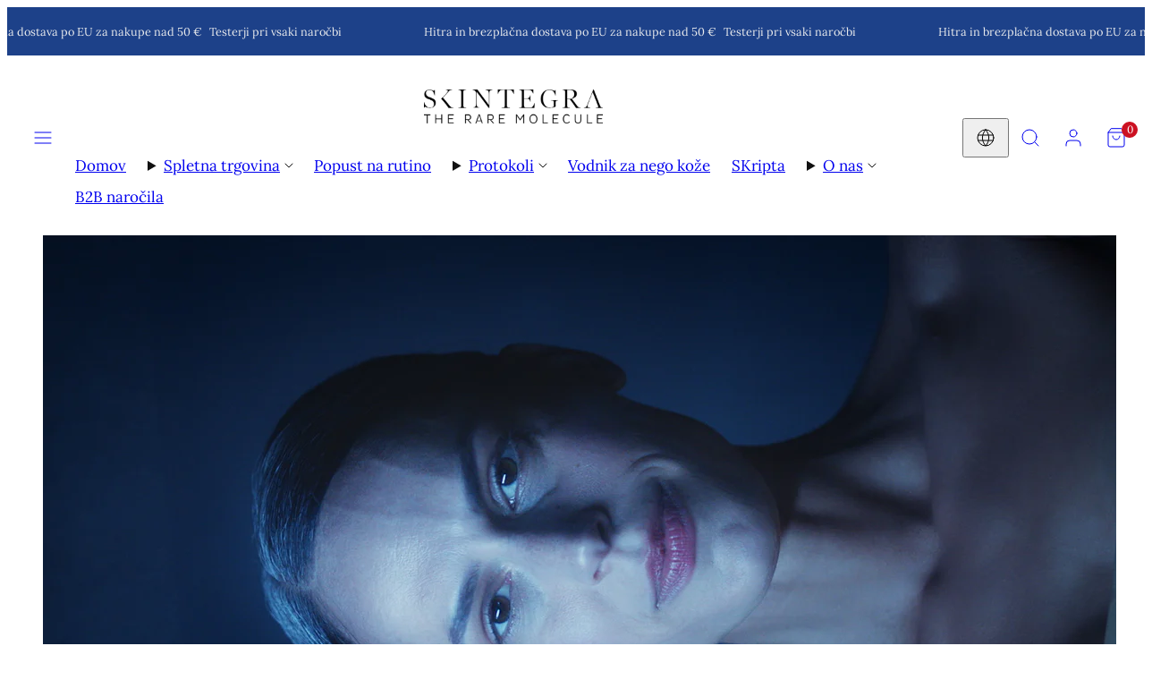

--- FILE ---
content_type: text/html; charset=utf-8
request_url: https://skintegra.si/blogs/skripta/pet-pokazatelja-akni-uzrokovanih-hormonima
body_size: 67498
content:
<!doctype html>
<html class="no-js template-article" lang="sl">
  <head>
    <meta charset="utf-8">
    <meta http-equiv="X-UA-Compatible" content="IE=edge">
    <meta name="viewport" content="width=device-width,initial-scale=1">
    <title>Kožni kazalci aken, ki jih povzročajo hormoni &ndash; Skintegra</title>
    <link rel="preconnect" href="https://cdn.shopify.com" crossorigin>
    <link rel="preconnect" href="https://fonts.shopifycdn.com" crossorigin>
    
    <style data-shopify>
  @font-face {
  font-family: Lora;
  font-weight: 400;
  font-style: normal;
  font-display: swap;
  src: url("//skintegra.si/cdn/fonts/lora/lora_n4.9a60cb39eff3bfbc472bac5b3c5c4d7c878f0a8d.woff2") format("woff2"),
       url("//skintegra.si/cdn/fonts/lora/lora_n4.4d935d2630ceaf34d2e494106075f8d9f1257d25.woff") format("woff");
}

  @font-face {
  font-family: Lora;
  font-weight: 700;
  font-style: normal;
  font-display: swap;
  src: url("//skintegra.si/cdn/fonts/lora/lora_n7.58a834e7e54c895806b2ffc982e4a00af29b1b9c.woff2") format("woff2"),
       url("//skintegra.si/cdn/fonts/lora/lora_n7.05fdf76140ca6e72e48561caf7f9893c487c3f1b.woff") format("woff");
}

  @font-face {
  font-family: Lora;
  font-weight: 400;
  font-style: italic;
  font-display: swap;
  src: url("//skintegra.si/cdn/fonts/lora/lora_i4.a5059b22bd0a7547da84d66d2f523d17d17325d3.woff2") format("woff2"),
       url("//skintegra.si/cdn/fonts/lora/lora_i4.cb2d2ab46128fa7f84060d5f92cf3f49dc8181bd.woff") format("woff");
}

  @font-face {
  font-family: Lora;
  font-weight: 700;
  font-style: italic;
  font-display: swap;
  src: url("//skintegra.si/cdn/fonts/lora/lora_i7.1bf76118f47019e7581a865f0f538b8ea5900419.woff2") format("woff2"),
       url("//skintegra.si/cdn/fonts/lora/lora_i7.1a7c7f083405ec98e57d8033d38caa748580f7ff.woff") format("woff");
}

  @font-face {
  font-family: Lora;
  font-weight: 400;
  font-style: normal;
  font-display: swap;
  src: url("//skintegra.si/cdn/fonts/lora/lora_n4.9a60cb39eff3bfbc472bac5b3c5c4d7c878f0a8d.woff2") format("woff2"),
       url("//skintegra.si/cdn/fonts/lora/lora_n4.4d935d2630ceaf34d2e494106075f8d9f1257d25.woff") format("woff");
}


  /* Colors - Schemes */
  :root,
    .color-default {
      --color-foreground: #111111;
      --color-background: #ffffff;
      --color-button-foreground: #ffffff;
      --color-button-background: #1d4189;
      --color-outlines: #000000;
      --color-borders: #dddddd;
      --color-overlay: #ffffff;
      --color-overlay-rgb: 255 255 255;

      --color-card-foreground: #111111;
      --color-card-background: #ffffff;
      --gradient-card-background: #FFFFFF;
      --color-background-alt: #f0f0f0;
      }
  
    .color-alternative-1 {
      --color-foreground: #e8eaed;
      --color-background: #1d4189;
      --color-button-foreground: #ffffff;
      --color-button-background: #1e88e5;
      --color-outlines: #1e88e5;
      --color-borders: #2a3f5f;
      --color-overlay: #0a0e14;
      --color-overlay-rgb: 10 14 20;

      --color-card-foreground: #e8eaed;
      --color-card-background: #1a2332;
      --gradient-card-background: #1a2332;
      --color-background-alt: #224da2;
      }
  
    .color-alternative-2 {
      --color-foreground: #ffffff;
      --color-background: #00a08d;
      --color-button-foreground: #111111;
      --color-button-background: #f2cd00;
      --color-outlines: #ffffff;
      --color-borders: #00a08d;
      --color-overlay: #111111;
      --color-overlay-rgb: 17 17 17;

      --color-card-foreground: #ffffff;
      --color-card-background: #00a08d;
      --gradient-card-background: #FFFFFF;
      --color-background-alt: #00bfa8;
      }
  
    .color-overlay-scheme {
      --color-foreground: #111111;
      --color-background: #ffffff;
      --color-button-foreground: #ffffff;
      --color-button-background: #111111;
      --color-outlines: #111111;
      --color-borders: #cccccc;
      --color-overlay: #000000;
      --color-overlay-rgb: 0 0 0;

      --color-card-foreground: #111111;
      --color-card-background: #f5f5f5;
      --gradient-card-background: #FFFFFF;
      --color-background-alt: #f0f0f0;
      }
  
    .color-scheme-ffb277c8-25ce-49ad-85da-e692e6ee4363 {
      --color-foreground: #111111;
      --color-background: #f2cd00;
      --color-button-foreground: #ffffff;
      --color-button-background: #1d4189;
      --color-outlines: #000000;
      --color-borders: #dddddd;
      --color-overlay: #ffffff;
      --color-overlay-rgb: 255 255 255;

      --color-card-foreground: #111111;
      --color-card-background: #ffffff;
      --gradient-card-background: #FFFFFF;
      --color-background-alt: #ffdb12;
      }
  
    .color-scheme-a4ab6914-26d2-4cff-a17e-a58290e0b274 {
      --color-foreground: #ffffff;
      --color-background: #bf2d5d;
      --color-button-foreground: #e93972;
      --color-button-background: #ffffff;
      --color-outlines: #ffffff;
      --color-borders: #dddddd;
      --color-overlay: #ffffff;
      --color-overlay-rgb: 255 255 255;

      --color-card-foreground: #111111;
      --color-card-background: #ffffff;
      --gradient-card-background: #FFFFFF;
      --color-background-alt: #d13a6c;
      }
  
    .color-scheme-4f28258e-e1ce-43bc-950a-01a04f42f91e {
      --color-foreground: #111111;
      --color-background: #edf9ff;
      --color-button-foreground: #ffffff;
      --color-button-background: #bf2d5d;
      --color-outlines: #000000;
      --color-borders: #dddddd;
      --color-overlay: #ffffff;
      --color-overlay-rgb: 255 255 255;

      --color-card-foreground: #111111;
      --color-card-background: #ffffff;
      --gradient-card-background: #FFFFFF;
      --color-background-alt: #ceefff;
      }
  
    .color-scheme-71eb95d2-268d-48d3-87d9-73e6106728cc {
      --color-foreground: #111111;
      --color-background: #aeccff;
      --color-button-foreground: #ffffff;
      --color-button-background: #1d4189;
      --color-outlines: #000000;
      --color-borders: #dddddd;
      --color-overlay: #ffffff;
      --color-overlay-rgb: 255 255 255;

      --color-card-foreground: #111111;
      --color-card-background: #ffffff;
      --gradient-card-background: #FFFFFF;
      --color-background-alt: #8fb9ff;
      }
  
    .color-scheme-afcc0d87-8ea8-4e1b-b34d-1ab5f1a018fe {
      --color-foreground: #111111;
      --color-background: #f9ffb3;
      --color-button-foreground: #ffffff;
      --color-button-background: #23191f;
      --color-outlines: #000000;
      --color-borders: #dddddd;
      --color-overlay: #ffffff;
      --color-overlay-rgb: 255 255 255;

      --color-card-foreground: #111111;
      --color-card-background: #ffffff;
      --gradient-card-background: #FFFFFF;
      --color-background-alt: #f7ff94;
      }
  

  body, .color-default, .color-alternative-1, .color-alternative-2, .color-overlay-scheme, .color-scheme-ffb277c8-25ce-49ad-85da-e692e6ee4363, .color-scheme-a4ab6914-26d2-4cff-a17e-a58290e0b274, .color-scheme-4f28258e-e1ce-43bc-950a-01a04f42f91e, .color-scheme-71eb95d2-268d-48d3-87d9-73e6106728cc, .color-scheme-afcc0d87-8ea8-4e1b-b34d-1ab5f1a018fe {
    color: var(--color-foreground);
    background-color: var(--color-background);
  }

  :root {
    --ideal-width: 1440px;
    --container-inner-width: min(100vw - var(--container-margin)*2  , var(--ideal-width));

     /* Colors - Status indicator */
    --success: #31862D;
    --success-foreground: #FFFFFF;
    --error: #DD4242;
    --error-foreground: #FFFFFF;

    /* Colors - Special colors */--cart-dot-foreground: #fff;--cart-dot-background: #cc1122;
    --placeholder-bg: rgba(233, 233, 233);
    --review-stars: #ffcc00;


    /* Typography - Base/Body */
    --font-body-family: Lora, serif;
    --font-body-style: normal;
    --font-body-weight: 400;
    --font-body-line-height: 1.6;
    --font-body-letter-spacing: 0.0em;
    --font-body-text-transform: none;

    /* Typography - Heading/Titles */
    --font-heading-family: Lora, serif;
    --font-heading-style: normal;
    --font-heading-weight: 400;
    --font-heading-line-height: 1.2;
    --font-heading-letter-spacing: 0.01em;
    --font-heading-text-transform: none;

    /* Typography - Subheading/Subtitle */--font-subheader-family: var(--font-body-family);
    --font-subheader-style: var(--font-body-style);
    --font-subheader-weight: var(--font-body-weight);--font-subheader-text-transform: uppercase;
    --font-subheader-letter-spacing: 0.02em;

    /* Typography - Buttons */--font-button-family: var(--font-body-family);
    --font-button-style: var(--font-body-style);
    --font-button-weight: var(--font-body-weight);--font-button-text-transform: none;
    --font-button-size: 14px;
    --font-button-letter-spacing: 0.02em;

    /* Typography - Site header */--font-site-header-family: var(--font-body-family);
    --font-site-header-style: var(--font-body-style);
    --font-site-header-weight: var(--font-body-weight);--font-site-header-text-transform: uppercase;
    --font-site-header-size: 14px;
    --font-site-header-letter-spacing: 0.2em;

    /* Typography - Navigation */--font-navigation-family: var(--font-body-family);
    --font-navigation-style: var(--font-body-style);
    --font-navigation-weight: var(--font-body-weight);--font-navigation-text-transform: uppercase;

    --font-navigation-size: 12px;
    --font-navigation-line-height: 1.6;
    --font-navigation-letter-spacing: 0.0em;

    /* Badges */--font-badge-family: var(--font-body-family);
    --font-badge-style: var(--font-body-style);
    --font-badge-weight: var(--font-body-weight);--font-badge-text-transform: uppercase;

    --font-badge-size: 11px;
    --font-badge-letter-spacing: 0.06em;
    --badge-border-radius: 6px;

    --badge-color-foreground--sale: #ffffff;
    --badge-color-background--sale: #dd4242;

    --badge-color-foreground--preorder: #ffffff;
    --badge-color-background--preorder: #111111;

    --badge-color-foreground--new: #ffffff;
    --badge-color-background--new: #69b3a6;

    --badge-color-foreground--soldout: #ffffff;
    --badge-color-background--soldout: #777777;

    

    /* Drawers */
    --drawers-overlay-alpha: 0.4;
    --drawers-overlay-blur: 8px;

    /* Modals */
    --modals-overlay-alpha: 0.4;
    --modals-overlay-blur: 8px;

    /* Cards */
    --card-border-radius: 8px;
    --card-body-padding: 24px;
    --card-media-padding: 24px;

    /* Aesthetics */
    --button-border-radius: 6px;
    --button-padding: 0.6em 1.8em;
    --button-round-padding: 0.6em;
    --modal-border-radius: 8px;
    --icon-stroke: 1;
    --icon-stroke-px: 1px;--br-img: 8px;/* Forms and inputs */
    --input-background: #FFFFFF;
    --input-foreground: #111111;
    --input-border-width: 0px;
    --input-border-color: #DDDDDD;
    --input-border-radius: 6px;
    --input-box-shadow: inset 2px 2px 8px rgba(0,0,0,.25);
    --input-letter-spacing: 0;

    /* Other */--css-icon-close: url("data:image/svg+xml,%3Csvg version='1.1' xmlns='http://www.w3.org/2000/svg' x='0px' y='0px' width='44px' height='44px' viewBox='0 0 44 44' %3E%3Cstyle type='text/css'%3E .line%7Bfill:none;stroke:%23111111;stroke-linecap:round;stroke-width:1;stroke-linejoin:round;%7D%0A%3C/style%3E%3Ccircle cx='22' cy='22' r='18' fill='%23ffffff' /%3E%3Cline class='line' x1='27' y1='17' x2='17' y2='27'/%3E%3Cline class='line' x1='17' y1='17' x2='27' y2='27'/%3E%3C/svg%3E");
    --css-icon-full-screen: url("data:image/svg+xml,%3Csvg version='1.1' xmlns='http://www.w3.org/2000/svg' x='0px' y='0px' width='44px' height='44px' viewBox='0 0 44 44' %3E%3Cstyle type='text/css'%3E .line%7Bfill:none;stroke:%23111111;stroke-linecap:round;stroke-width:1;stroke-linejoin:round;%7D%0A%3C/style%3E%3Ccircle cx='22' cy='22' r='18' fill='%23ffffff' /%3E%3Cpolyline class='line' points='15 20 15 15 20 15'/%3E %3Cpolyline class='line' points='24 15 29 15 29 20'/%3E %3Cpolyline class='line' points='29 24 29 29 24 29'/%3E %3Cpolyline class='line' points='20 29 15 29 15 24'/%3E %3Cline class='line' x1='15' y1='15' x2='19' y2='19'/%3E %3Cline class='line' x1='29' y1='15' x2='25' y2='19'/%3E %3Cline class='line' x1='29' y1='29' x2='25' y2='25'/%3E %3Cline class='line' x1='15' y1='29' x2='19' y2='25'/%3E%3C/svg%3E");
    --css-icon-zoom-in: url("data:image/svg+xml,%3Csvg version='1.1' xmlns='http://www.w3.org/2000/svg' x='0px' y='0px' width='44px' height='44px' viewBox='0 0 44 44' %3E%3Cstyle type='text/css'%3E .line%7Bfill:none;stroke:%23111111;stroke-linecap:round;stroke-width:1;stroke-linejoin:round;%7D%0A%3C/style%3E%3Ccircle cx='22' cy='22' r='18' fill='%23ffffff' /%3E%3Ccircle class='line' cx='21' cy='21' r='6'/%3E%3Cline class='line' x1='21' y1='19' x2='21' y2='23'/%3E%3Cline class='line' x1='19' y1='21' x2='23' y2='21'/%3E%3Cline class='line' x1='29.6' y1='29.6' x2='25.2' y2='25.2'/%3E%3C/svg%3E");
    --sticky-header-margin-top: 0;
  }

  html {font-size: 54.6875%;

    --gutter: 16px;
    --container-margin: 24px;
    --grid-gap: 16px;--max-col-width: 98px
  }

  @media only screen and (min-width: 768px) {
    html {font-size: 59.02777777777777%;
      --gutter: 24px;
      --container-margin: 48px;
    }
  }/* ---------- */
  /* TYPOGRAPHY */
  body     { --font-size: 1.6rem }
  h1,.h1   { --font-size: 3.2rem }
  h2,.h2   { --font-size: 2.6rem }
  h3,.h3   { --font-size: 2.2rem }
  h4,.h4   { --font-size: 2.0rem }
  h5,.h5   { --font-size: 1.8rem }
  h6,.h6   { --font-size: 1.6rem }
  .caption { --font-size: 1.2rem }

  body, .font-body {
    font-size: var(--font-size);
    font-family: var(--font-body-family);
    font-style: var(--font-body-style);
    font-weight: var(--font-body-weight);
    line-height: var(--font-body-line-height);
    letter-spacing: var(--font-body-letter-spacing);
  }

  h1,h2,h3,h4,h5,h6,
  .h1,.h2,.h3,.h4,.h5,.h6 {
    font-size: var(--font-size);
    font-family: var(--font-heading-family);
    font-style: var(--font-heading-style);
    font-weight: var(--font-heading-weight);
    line-height: var(--font-heading-line-height);
    letter-spacing: var(--font-heading-letter-spacing);
    text-transform: var(--font-heading-text-transform);
    word-break: break-word;
  }

  @media only screen and (min-width: 768px) {
    body     { --font-size: 1.8rem }
    h1,.h1   { --font-size: 4.0rem }
    h2,.h2   { --font-size: 3.2rem }
    h3,.h3   { --font-size: 2.6rem }
    h4,.h4   { --font-size: 2.2rem }
    h5,.h5   { --font-size: 2.0rem }
    h6,.h6   { --font-size: 1.8rem }
    .caption { --font-size: 1.4rem }
  }

  /* Size modifiers */
  .size--nano, .rte.size--nano *              { font-size: calc(var(--font-size)*0.65) }
  .size--tiny, .rte.size--tiny *              { font-size: calc(var(--font-size)*0.75) }
  .size--small, .rte.size--small *            { font-size: calc(var(--font-size)*0.85) }
  .size--default, .rte.size--default *        { font-size: var(--font-size) }
  .size--large, .rte.size--large *            { font-size: calc(var(--font-size)*1.25) }
  .size--huge, .rte.size--huge *              { font-size: calc(var(--font-size)*1.50) }
  .size--gigantic, .rte.size--gigantic *      { font-size: calc(var(--font-size)*2.00) }
  .size--outrageous, .rte.size--outrageous *  { font-size: calc(var(--font-size)*3.00) }

  .btn.size--nano       { font-size: calc(var(--font-button-size)*0.65) !important }
  .btn.size--tiny       { font-size: calc(var(--font-button-size)*0.75) !important }
  .btn.size--small      { font-size: calc(var(--font-button-size)*0.85) !important }
  .btn.size--default    { font-size: var(--font-button-size) !important }
  .btn.size--large      { font-size: calc(var(--font-button-size)*1.25) !important }
  .btn.size--huge       { font-size: calc(var(--font-button-size)*1.50) !important }
  .btn.size--gigantic   { font-size: calc(var(--font-button-size)*2.00) !important }
  .btn.size--outrageous { font-size: calc(var(--font-button-size)*3.00) !important }

  @media only screen and (min-width: 768px) {
    .sm-size--nano, .rte.sm-size--nano *              { font-size: calc(var(--font-size)*0.65) }
    .sm-size--tiny, .rte.sm-size--tiny *              { font-size: calc(var(--font-size)*0.75) }
    .sm-size--small, .rte.sm-size--small *            { font-size: calc(var(--font-size)*0.85) }
    .sm-size--default, .rte.sm-size--default *        { font-size: var(--font-size) }
    .sm-size--large, .rte.sm-size--large *            { font-size: calc(var(--font-size)*1.25) }
    .sm-size--huge, .rte.sm-size--huge *              { font-size: calc(var(--font-size)*1.50) }
    .sm-size--gigantic, .rte.sm-size--gigantic *      { font-size: calc(var(--font-size)*2.00) }
    .sm-size--outrageous, .rte.sm-size--outrageous *  { font-size: calc(var(--font-size)*3.00) }

    .btn.sm-size--nano       { font-size: calc(var(--font-button-size)*0.65) !important }
    .btn.sm-size--tiny       { font-size: calc(var(--font-button-size)*0.75) !important }
    .btn.sm-size--small      { font-size: calc(var(--font-button-size)*0.85) !important }
    .btn.sm-size--default    { font-size: var(--font-button-size) !important }
    .btn.sm-size--large      { font-size: calc(var(--font-button-size)*1.25) !important }
    .btn.sm-size--huge       { font-size: calc(var(--font-button-size)*1.50) !important }
    .btn.sm-size--gigantic   { font-size: calc(var(--font-button-size)*2.00) !important }
    .btn.sm-size--outrageous { font-size: calc(var(--font-button-size)*3.00) !important }
  }

  /* Style modifiers */
  .style--subdued   { opacity: 0.65 }
  em, .style--italic { font-family: serif }

  .subheading {
    font-family: var(--font-subheader-family);
    font-weight: var(--font-subheader-weight);
    font-style: var(--font-subheader-style);
    letter-spacing: var(--font-subheader-letter-spacing);
    text-transform: var(--font-subheader-text-transform);
  }@media only screen and (min-width: 768px) {
    .gridy-arrows {
      opacity: 0 !important;
      transform: scale(0.95) !important;
      transition: all 0.3s ease-in-out !important;
    }
    .gridy-slider:hover .gridy-arrows {
      opacity: 1 !important;
      transform: scale(1.0) !important;
    }
  }/* Badge style classes */
  .badge.sale, .style--badge-sale {
    color: var(--badge-color-foreground--sale);
    background-color: var(--badge-color-background--sale);
  }
  .badge.preorder, .style--badge-preorder {
    color: var(--badge-color-foreground--preorder);
    background: var(--badge-color-background--preorder);
  }
  .badge.new, .style--badge-new {
    color: var(--badge-color-foreground--new);
    background: var(--badge-color-background--new);
  }
  .badge.soldout, .style--badge-soldout {
    color: var(--badge-color-foreground--soldout);
    background: var(--badge-color-background--soldout);
  }

  
</style>

    <link href="//skintegra.si/cdn/shop/t/108/assets/accessibility.css?v=164911141103307843611761845747" rel="stylesheet" type="text/css" media="all" />
    <link href="//skintegra.si/cdn/shop/t/108/assets/reset.css?v=91232583229524551491761845751" rel="stylesheet" type="text/css" media="all" />
    <link href="//skintegra.si/cdn/shop/t/108/assets/critical.css?v=15453140675091997151761845753" rel="stylesheet" type="text/css" media="all" />
    <link href="//skintegra.si/cdn/shop/t/108/assets/component-grid.css?v=142178509871249688311761845754" rel="stylesheet" type="text/css" media="all" />
    <link href="//skintegra.si/cdn/shop/t/108/assets/component-card.css?v=7565071163685656811761845752" rel="stylesheet" type="text/css" media="all" />
    <link href="//skintegra.si/cdn/shop/t/108/assets/component-gridy-slider.css?v=97682271239653761771761845755" rel="stylesheet" type="text/css" media="all" />
    
    
    <link rel="preload" as="font" fetchpriority="high" href="//skintegra.si/cdn/fonts/lora/lora_n4.9a60cb39eff3bfbc472bac5b3c5c4d7c878f0a8d.woff2" type="font/woff2" crossorigin>
    <link rel="preload" as="font" fetchpriority="high" href="//skintegra.si/cdn/fonts/lora/lora_n4.9a60cb39eff3bfbc472bac5b3c5c4d7c878f0a8d.woff2" type="font/woff2" crossorigin>
    <link rel="preload" as="style" fetchpriority="low" href="//skintegra.si/cdn/shop/t/108/assets/animations.css?v=174467380770972190571761845748" onload="this.rel='stylesheet'">
    <link rel="stylesheet" fetchpriority="low" media="print" href="//skintegra.si/cdn/shop/t/108/assets/component-modals.css?v=134072880373480219271761845753" onload="this.media='all'">
    <link rel="stylesheet" fetchpriority="low" media="print" href="//skintegra.si/cdn/shop/t/108/assets/component-product-form.css?v=24855685713483292751761845752" onload="this.media='all'">
    
    <link rel="stylesheet" href="//skintegra.si/cdn/shop/t/108/assets/component-cart.css?v=57385630583070411071761845755" media="print" onload="this.media='all'">
    
    
    <noscript>
    <link href="//skintegra.si/cdn/shop/t/108/assets/animations.css?v=174467380770972190571761845748" rel="stylesheet" type="text/css" media="all" />
    <link href="//skintegra.si/cdn/shop/t/108/assets/component-modals.css?v=134072880373480219271761845753" rel="stylesheet" type="text/css" media="all" />
    <link href="//skintegra.si/cdn/shop/t/108/assets/component-product-form.css?v=24855685713483292751761845752" rel="stylesheet" type="text/css" media="all" />
    <link href="//skintegra.si/cdn/shop/t/108/assets/component-cart.css?v=57385630583070411071761845755" rel="stylesheet" type="text/css" media="all" />
    </noscript>

    
    <script type="text/javascript" src="//skintegra.si/cdn/shop/t/108/assets/global.js?v=1405239414260691981761845754" defer></script>
    <script type="text/javascript" data-loading="lazy" data-src="//skintegra.si/cdn/shop/t/108/assets/component-predictive-search.js?v=60418309018047240721761845749"></script>
    <script type="text/javascript" data-loading="lazy" data-src="//skintegra.si/cdn/shop/t/108/assets/component-quick-buy.js?v=120094732294845363391761845748"></script>
    <script type="text/javascript" data-loading="lazy" data-src="//skintegra.si/cdn/shop/t/108/assets/component-product-form.js?v=38226545736258345031761845753"></script>
    <script type="text/javascript" src="//skintegra.si/cdn/shop/t/108/assets/component-animations.js?v=106395632766080296651761845750" defer></script>

    
<!-- /snippets/gwa-hreflang.liquid v.1.0.3  from https://apps.shopify.com/hreflang-manager -->
<script>window.performance && window.performance.mark && window.performance.mark('shopify.content_for_header.start');</script><meta name="google-site-verification" content="BdC7nhDWH3j3bk_xnuV0iMk6SpDT2z-93nJxkMNEbko">
<meta id="shopify-digital-wallet" name="shopify-digital-wallet" content="/27393261643/digital_wallets/dialog">
<meta name="shopify-checkout-api-token" content="29599d68ab66a2876edc80068b6650d4">
<meta id="in-context-paypal-metadata" data-shop-id="27393261643" data-venmo-supported="false" data-environment="production" data-locale="en_US" data-paypal-v4="true" data-currency="EUR">
<link rel="alternate" type="application/atom+xml" title="Feed" href="/blogs/skripta.atom" />
<link nohreflang="x-default" href="https://skintegra.hr/blogs/skripta/pet-pokazatelja-akni-uzrokovanih-hormonima">
<link nohreflang="de-AT" href="https://skintegra.at/blogs/manuskript/funf-anzeichen-fur-hormonell-bedingte-akne">
<link nohreflang="hr-AT" href="https://skintegra.at/hr/blogs/skripta/pet-pokazatelja-akni-uzrokovanih-hormonima">
<link nohreflang="en-AT" href="https://skintegra.at/en/blogs/skripta/pet-pokazatelja-akni-uzrokovanih-hormonima">
<link nohreflang="sl-AT" href="https://skintegra.at/sl/blogs/skripta/pet-pokazatelja-akni-uzrokovanih-hormonima">
<link nohreflang="en-AC" href="https://skintegra.com/blogs/skripta/pet-pokazatelja-akni-uzrokovanih-hormonima">
<link nohreflang="de-AC" href="https://skintegra.com/de/blogs/manuskript/funf-anzeichen-fur-hormonell-bedingte-akne">
<link nohreflang="sl-AC" href="https://skintegra.com/sl/blogs/skripta/pet-pokazatelja-akni-uzrokovanih-hormonima">
<link nohreflang="hr-AC" href="https://skintegra.com/hr/blogs/skripta/pet-pokazatelja-akni-uzrokovanih-hormonima">
<link nohreflang="en-AD" href="https://skintegra.com/blogs/skripta/pet-pokazatelja-akni-uzrokovanih-hormonima">
<link nohreflang="de-AD" href="https://skintegra.com/de/blogs/manuskript/funf-anzeichen-fur-hormonell-bedingte-akne">
<link nohreflang="sl-AD" href="https://skintegra.com/sl/blogs/skripta/pet-pokazatelja-akni-uzrokovanih-hormonima">
<link nohreflang="hr-AD" href="https://skintegra.com/hr/blogs/skripta/pet-pokazatelja-akni-uzrokovanih-hormonima">
<link nohreflang="en-AE" href="https://skintegra.com/blogs/skripta/pet-pokazatelja-akni-uzrokovanih-hormonima">
<link nohreflang="de-AE" href="https://skintegra.com/de/blogs/manuskript/funf-anzeichen-fur-hormonell-bedingte-akne">
<link nohreflang="sl-AE" href="https://skintegra.com/sl/blogs/skripta/pet-pokazatelja-akni-uzrokovanih-hormonima">
<link nohreflang="hr-AE" href="https://skintegra.com/hr/blogs/skripta/pet-pokazatelja-akni-uzrokovanih-hormonima">
<link nohreflang="en-AF" href="https://skintegra.com/blogs/skripta/pet-pokazatelja-akni-uzrokovanih-hormonima">
<link nohreflang="de-AF" href="https://skintegra.com/de/blogs/manuskript/funf-anzeichen-fur-hormonell-bedingte-akne">
<link nohreflang="sl-AF" href="https://skintegra.com/sl/blogs/skripta/pet-pokazatelja-akni-uzrokovanih-hormonima">
<link nohreflang="hr-AF" href="https://skintegra.com/hr/blogs/skripta/pet-pokazatelja-akni-uzrokovanih-hormonima">
<link nohreflang="en-AG" href="https://skintegra.com/blogs/skripta/pet-pokazatelja-akni-uzrokovanih-hormonima">
<link nohreflang="de-AG" href="https://skintegra.com/de/blogs/manuskript/funf-anzeichen-fur-hormonell-bedingte-akne">
<link nohreflang="sl-AG" href="https://skintegra.com/sl/blogs/skripta/pet-pokazatelja-akni-uzrokovanih-hormonima">
<link nohreflang="hr-AG" href="https://skintegra.com/hr/blogs/skripta/pet-pokazatelja-akni-uzrokovanih-hormonima">
<link nohreflang="en-AI" href="https://skintegra.com/blogs/skripta/pet-pokazatelja-akni-uzrokovanih-hormonima">
<link nohreflang="de-AI" href="https://skintegra.com/de/blogs/manuskript/funf-anzeichen-fur-hormonell-bedingte-akne">
<link nohreflang="sl-AI" href="https://skintegra.com/sl/blogs/skripta/pet-pokazatelja-akni-uzrokovanih-hormonima">
<link nohreflang="hr-AI" href="https://skintegra.com/hr/blogs/skripta/pet-pokazatelja-akni-uzrokovanih-hormonima">
<link nohreflang="en-AL" href="https://skintegra.com/blogs/skripta/pet-pokazatelja-akni-uzrokovanih-hormonima">
<link nohreflang="de-AL" href="https://skintegra.com/de/blogs/manuskript/funf-anzeichen-fur-hormonell-bedingte-akne">
<link nohreflang="sl-AL" href="https://skintegra.com/sl/blogs/skripta/pet-pokazatelja-akni-uzrokovanih-hormonima">
<link nohreflang="hr-AL" href="https://skintegra.com/hr/blogs/skripta/pet-pokazatelja-akni-uzrokovanih-hormonima">
<link nohreflang="en-AM" href="https://skintegra.com/blogs/skripta/pet-pokazatelja-akni-uzrokovanih-hormonima">
<link nohreflang="de-AM" href="https://skintegra.com/de/blogs/manuskript/funf-anzeichen-fur-hormonell-bedingte-akne">
<link nohreflang="sl-AM" href="https://skintegra.com/sl/blogs/skripta/pet-pokazatelja-akni-uzrokovanih-hormonima">
<link nohreflang="hr-AM" href="https://skintegra.com/hr/blogs/skripta/pet-pokazatelja-akni-uzrokovanih-hormonima">
<link nohreflang="en-AO" href="https://skintegra.com/blogs/skripta/pet-pokazatelja-akni-uzrokovanih-hormonima">
<link nohreflang="de-AO" href="https://skintegra.com/de/blogs/manuskript/funf-anzeichen-fur-hormonell-bedingte-akne">
<link nohreflang="sl-AO" href="https://skintegra.com/sl/blogs/skripta/pet-pokazatelja-akni-uzrokovanih-hormonima">
<link nohreflang="hr-AO" href="https://skintegra.com/hr/blogs/skripta/pet-pokazatelja-akni-uzrokovanih-hormonima">
<link nohreflang="en-AR" href="https://skintegra.com/blogs/skripta/pet-pokazatelja-akni-uzrokovanih-hormonima">
<link nohreflang="de-AR" href="https://skintegra.com/de/blogs/manuskript/funf-anzeichen-fur-hormonell-bedingte-akne">
<link nohreflang="sl-AR" href="https://skintegra.com/sl/blogs/skripta/pet-pokazatelja-akni-uzrokovanih-hormonima">
<link nohreflang="hr-AR" href="https://skintegra.com/hr/blogs/skripta/pet-pokazatelja-akni-uzrokovanih-hormonima">
<link nohreflang="en-AU" href="https://skintegra.com/blogs/skripta/pet-pokazatelja-akni-uzrokovanih-hormonima">
<link nohreflang="de-AU" href="https://skintegra.com/de/blogs/manuskript/funf-anzeichen-fur-hormonell-bedingte-akne">
<link nohreflang="sl-AU" href="https://skintegra.com/sl/blogs/skripta/pet-pokazatelja-akni-uzrokovanih-hormonima">
<link nohreflang="hr-AU" href="https://skintegra.com/hr/blogs/skripta/pet-pokazatelja-akni-uzrokovanih-hormonima">
<link nohreflang="en-AW" href="https://skintegra.com/blogs/skripta/pet-pokazatelja-akni-uzrokovanih-hormonima">
<link nohreflang="de-AW" href="https://skintegra.com/de/blogs/manuskript/funf-anzeichen-fur-hormonell-bedingte-akne">
<link nohreflang="sl-AW" href="https://skintegra.com/sl/blogs/skripta/pet-pokazatelja-akni-uzrokovanih-hormonima">
<link nohreflang="hr-AW" href="https://skintegra.com/hr/blogs/skripta/pet-pokazatelja-akni-uzrokovanih-hormonima">
<link nohreflang="en-AX" href="https://skintegra.com/blogs/skripta/pet-pokazatelja-akni-uzrokovanih-hormonima">
<link nohreflang="de-AX" href="https://skintegra.com/de/blogs/manuskript/funf-anzeichen-fur-hormonell-bedingte-akne">
<link nohreflang="sl-AX" href="https://skintegra.com/sl/blogs/skripta/pet-pokazatelja-akni-uzrokovanih-hormonima">
<link nohreflang="hr-AX" href="https://skintegra.com/hr/blogs/skripta/pet-pokazatelja-akni-uzrokovanih-hormonima">
<link nohreflang="en-AZ" href="https://skintegra.com/blogs/skripta/pet-pokazatelja-akni-uzrokovanih-hormonima">
<link nohreflang="de-AZ" href="https://skintegra.com/de/blogs/manuskript/funf-anzeichen-fur-hormonell-bedingte-akne">
<link nohreflang="sl-AZ" href="https://skintegra.com/sl/blogs/skripta/pet-pokazatelja-akni-uzrokovanih-hormonima">
<link nohreflang="hr-AZ" href="https://skintegra.com/hr/blogs/skripta/pet-pokazatelja-akni-uzrokovanih-hormonima">
<link nohreflang="en-BA" href="https://skintegra.com/blogs/skripta/pet-pokazatelja-akni-uzrokovanih-hormonima">
<link nohreflang="de-BA" href="https://skintegra.com/de/blogs/manuskript/funf-anzeichen-fur-hormonell-bedingte-akne">
<link nohreflang="sl-BA" href="https://skintegra.com/sl/blogs/skripta/pet-pokazatelja-akni-uzrokovanih-hormonima">
<link nohreflang="hr-BA" href="https://skintegra.com/hr/blogs/skripta/pet-pokazatelja-akni-uzrokovanih-hormonima">
<link nohreflang="en-BB" href="https://skintegra.com/blogs/skripta/pet-pokazatelja-akni-uzrokovanih-hormonima">
<link nohreflang="de-BB" href="https://skintegra.com/de/blogs/manuskript/funf-anzeichen-fur-hormonell-bedingte-akne">
<link nohreflang="sl-BB" href="https://skintegra.com/sl/blogs/skripta/pet-pokazatelja-akni-uzrokovanih-hormonima">
<link nohreflang="hr-BB" href="https://skintegra.com/hr/blogs/skripta/pet-pokazatelja-akni-uzrokovanih-hormonima">
<link nohreflang="en-BD" href="https://skintegra.com/blogs/skripta/pet-pokazatelja-akni-uzrokovanih-hormonima">
<link nohreflang="de-BD" href="https://skintegra.com/de/blogs/manuskript/funf-anzeichen-fur-hormonell-bedingte-akne">
<link nohreflang="sl-BD" href="https://skintegra.com/sl/blogs/skripta/pet-pokazatelja-akni-uzrokovanih-hormonima">
<link nohreflang="hr-BD" href="https://skintegra.com/hr/blogs/skripta/pet-pokazatelja-akni-uzrokovanih-hormonima">
<link nohreflang="en-BE" href="https://skintegra.com/blogs/skripta/pet-pokazatelja-akni-uzrokovanih-hormonima">
<link nohreflang="de-BE" href="https://skintegra.com/de/blogs/manuskript/funf-anzeichen-fur-hormonell-bedingte-akne">
<link nohreflang="sl-BE" href="https://skintegra.com/sl/blogs/skripta/pet-pokazatelja-akni-uzrokovanih-hormonima">
<link nohreflang="hr-BE" href="https://skintegra.com/hr/blogs/skripta/pet-pokazatelja-akni-uzrokovanih-hormonima">
<link nohreflang="en-BF" href="https://skintegra.com/blogs/skripta/pet-pokazatelja-akni-uzrokovanih-hormonima">
<link nohreflang="de-BF" href="https://skintegra.com/de/blogs/manuskript/funf-anzeichen-fur-hormonell-bedingte-akne">
<link nohreflang="sl-BF" href="https://skintegra.com/sl/blogs/skripta/pet-pokazatelja-akni-uzrokovanih-hormonima">
<link nohreflang="hr-BF" href="https://skintegra.com/hr/blogs/skripta/pet-pokazatelja-akni-uzrokovanih-hormonima">
<link nohreflang="en-BG" href="https://skintegra.com/blogs/skripta/pet-pokazatelja-akni-uzrokovanih-hormonima">
<link nohreflang="de-BG" href="https://skintegra.com/de/blogs/manuskript/funf-anzeichen-fur-hormonell-bedingte-akne">
<link nohreflang="sl-BG" href="https://skintegra.com/sl/blogs/skripta/pet-pokazatelja-akni-uzrokovanih-hormonima">
<link nohreflang="hr-BG" href="https://skintegra.com/hr/blogs/skripta/pet-pokazatelja-akni-uzrokovanih-hormonima">
<link nohreflang="en-BH" href="https://skintegra.com/blogs/skripta/pet-pokazatelja-akni-uzrokovanih-hormonima">
<link nohreflang="de-BH" href="https://skintegra.com/de/blogs/manuskript/funf-anzeichen-fur-hormonell-bedingte-akne">
<link nohreflang="sl-BH" href="https://skintegra.com/sl/blogs/skripta/pet-pokazatelja-akni-uzrokovanih-hormonima">
<link nohreflang="hr-BH" href="https://skintegra.com/hr/blogs/skripta/pet-pokazatelja-akni-uzrokovanih-hormonima">
<link nohreflang="en-BI" href="https://skintegra.com/blogs/skripta/pet-pokazatelja-akni-uzrokovanih-hormonima">
<link nohreflang="de-BI" href="https://skintegra.com/de/blogs/manuskript/funf-anzeichen-fur-hormonell-bedingte-akne">
<link nohreflang="sl-BI" href="https://skintegra.com/sl/blogs/skripta/pet-pokazatelja-akni-uzrokovanih-hormonima">
<link nohreflang="hr-BI" href="https://skintegra.com/hr/blogs/skripta/pet-pokazatelja-akni-uzrokovanih-hormonima">
<link nohreflang="en-BJ" href="https://skintegra.com/blogs/skripta/pet-pokazatelja-akni-uzrokovanih-hormonima">
<link nohreflang="de-BJ" href="https://skintegra.com/de/blogs/manuskript/funf-anzeichen-fur-hormonell-bedingte-akne">
<link nohreflang="sl-BJ" href="https://skintegra.com/sl/blogs/skripta/pet-pokazatelja-akni-uzrokovanih-hormonima">
<link nohreflang="hr-BJ" href="https://skintegra.com/hr/blogs/skripta/pet-pokazatelja-akni-uzrokovanih-hormonima">
<link nohreflang="en-BL" href="https://skintegra.com/blogs/skripta/pet-pokazatelja-akni-uzrokovanih-hormonima">
<link nohreflang="de-BL" href="https://skintegra.com/de/blogs/manuskript/funf-anzeichen-fur-hormonell-bedingte-akne">
<link nohreflang="sl-BL" href="https://skintegra.com/sl/blogs/skripta/pet-pokazatelja-akni-uzrokovanih-hormonima">
<link nohreflang="hr-BL" href="https://skintegra.com/hr/blogs/skripta/pet-pokazatelja-akni-uzrokovanih-hormonima">
<link nohreflang="en-BM" href="https://skintegra.com/blogs/skripta/pet-pokazatelja-akni-uzrokovanih-hormonima">
<link nohreflang="de-BM" href="https://skintegra.com/de/blogs/manuskript/funf-anzeichen-fur-hormonell-bedingte-akne">
<link nohreflang="sl-BM" href="https://skintegra.com/sl/blogs/skripta/pet-pokazatelja-akni-uzrokovanih-hormonima">
<link nohreflang="hr-BM" href="https://skintegra.com/hr/blogs/skripta/pet-pokazatelja-akni-uzrokovanih-hormonima">
<link nohreflang="en-BN" href="https://skintegra.com/blogs/skripta/pet-pokazatelja-akni-uzrokovanih-hormonima">
<link nohreflang="de-BN" href="https://skintegra.com/de/blogs/manuskript/funf-anzeichen-fur-hormonell-bedingte-akne">
<link nohreflang="sl-BN" href="https://skintegra.com/sl/blogs/skripta/pet-pokazatelja-akni-uzrokovanih-hormonima">
<link nohreflang="hr-BN" href="https://skintegra.com/hr/blogs/skripta/pet-pokazatelja-akni-uzrokovanih-hormonima">
<link nohreflang="en-BO" href="https://skintegra.com/blogs/skripta/pet-pokazatelja-akni-uzrokovanih-hormonima">
<link nohreflang="de-BO" href="https://skintegra.com/de/blogs/manuskript/funf-anzeichen-fur-hormonell-bedingte-akne">
<link nohreflang="sl-BO" href="https://skintegra.com/sl/blogs/skripta/pet-pokazatelja-akni-uzrokovanih-hormonima">
<link nohreflang="hr-BO" href="https://skintegra.com/hr/blogs/skripta/pet-pokazatelja-akni-uzrokovanih-hormonima">
<link nohreflang="en-BQ" href="https://skintegra.com/blogs/skripta/pet-pokazatelja-akni-uzrokovanih-hormonima">
<link nohreflang="de-BQ" href="https://skintegra.com/de/blogs/manuskript/funf-anzeichen-fur-hormonell-bedingte-akne">
<link nohreflang="sl-BQ" href="https://skintegra.com/sl/blogs/skripta/pet-pokazatelja-akni-uzrokovanih-hormonima">
<link nohreflang="hr-BQ" href="https://skintegra.com/hr/blogs/skripta/pet-pokazatelja-akni-uzrokovanih-hormonima">
<link nohreflang="en-BR" href="https://skintegra.com/blogs/skripta/pet-pokazatelja-akni-uzrokovanih-hormonima">
<link nohreflang="de-BR" href="https://skintegra.com/de/blogs/manuskript/funf-anzeichen-fur-hormonell-bedingte-akne">
<link nohreflang="sl-BR" href="https://skintegra.com/sl/blogs/skripta/pet-pokazatelja-akni-uzrokovanih-hormonima">
<link nohreflang="hr-BR" href="https://skintegra.com/hr/blogs/skripta/pet-pokazatelja-akni-uzrokovanih-hormonima">
<link nohreflang="en-BS" href="https://skintegra.com/blogs/skripta/pet-pokazatelja-akni-uzrokovanih-hormonima">
<link nohreflang="de-BS" href="https://skintegra.com/de/blogs/manuskript/funf-anzeichen-fur-hormonell-bedingte-akne">
<link nohreflang="sl-BS" href="https://skintegra.com/sl/blogs/skripta/pet-pokazatelja-akni-uzrokovanih-hormonima">
<link nohreflang="hr-BS" href="https://skintegra.com/hr/blogs/skripta/pet-pokazatelja-akni-uzrokovanih-hormonima">
<link nohreflang="en-BT" href="https://skintegra.com/blogs/skripta/pet-pokazatelja-akni-uzrokovanih-hormonima">
<link nohreflang="de-BT" href="https://skintegra.com/de/blogs/manuskript/funf-anzeichen-fur-hormonell-bedingte-akne">
<link nohreflang="sl-BT" href="https://skintegra.com/sl/blogs/skripta/pet-pokazatelja-akni-uzrokovanih-hormonima">
<link nohreflang="hr-BT" href="https://skintegra.com/hr/blogs/skripta/pet-pokazatelja-akni-uzrokovanih-hormonima">
<link nohreflang="en-BW" href="https://skintegra.com/blogs/skripta/pet-pokazatelja-akni-uzrokovanih-hormonima">
<link nohreflang="de-BW" href="https://skintegra.com/de/blogs/manuskript/funf-anzeichen-fur-hormonell-bedingte-akne">
<link nohreflang="sl-BW" href="https://skintegra.com/sl/blogs/skripta/pet-pokazatelja-akni-uzrokovanih-hormonima">
<link nohreflang="hr-BW" href="https://skintegra.com/hr/blogs/skripta/pet-pokazatelja-akni-uzrokovanih-hormonima">
<link nohreflang="en-BY" href="https://skintegra.com/blogs/skripta/pet-pokazatelja-akni-uzrokovanih-hormonima">
<link nohreflang="de-BY" href="https://skintegra.com/de/blogs/manuskript/funf-anzeichen-fur-hormonell-bedingte-akne">
<link nohreflang="sl-BY" href="https://skintegra.com/sl/blogs/skripta/pet-pokazatelja-akni-uzrokovanih-hormonima">
<link nohreflang="hr-BY" href="https://skintegra.com/hr/blogs/skripta/pet-pokazatelja-akni-uzrokovanih-hormonima">
<link nohreflang="en-BZ" href="https://skintegra.com/blogs/skripta/pet-pokazatelja-akni-uzrokovanih-hormonima">
<link nohreflang="de-BZ" href="https://skintegra.com/de/blogs/manuskript/funf-anzeichen-fur-hormonell-bedingte-akne">
<link nohreflang="sl-BZ" href="https://skintegra.com/sl/blogs/skripta/pet-pokazatelja-akni-uzrokovanih-hormonima">
<link nohreflang="hr-BZ" href="https://skintegra.com/hr/blogs/skripta/pet-pokazatelja-akni-uzrokovanih-hormonima">
<link nohreflang="en-CA" href="https://skintegra.com/blogs/skripta/pet-pokazatelja-akni-uzrokovanih-hormonima">
<link nohreflang="de-CA" href="https://skintegra.com/de/blogs/manuskript/funf-anzeichen-fur-hormonell-bedingte-akne">
<link nohreflang="sl-CA" href="https://skintegra.com/sl/blogs/skripta/pet-pokazatelja-akni-uzrokovanih-hormonima">
<link nohreflang="hr-CA" href="https://skintegra.com/hr/blogs/skripta/pet-pokazatelja-akni-uzrokovanih-hormonima">
<link nohreflang="en-CC" href="https://skintegra.com/blogs/skripta/pet-pokazatelja-akni-uzrokovanih-hormonima">
<link nohreflang="de-CC" href="https://skintegra.com/de/blogs/manuskript/funf-anzeichen-fur-hormonell-bedingte-akne">
<link nohreflang="sl-CC" href="https://skintegra.com/sl/blogs/skripta/pet-pokazatelja-akni-uzrokovanih-hormonima">
<link nohreflang="hr-CC" href="https://skintegra.com/hr/blogs/skripta/pet-pokazatelja-akni-uzrokovanih-hormonima">
<link nohreflang="en-CD" href="https://skintegra.com/blogs/skripta/pet-pokazatelja-akni-uzrokovanih-hormonima">
<link nohreflang="de-CD" href="https://skintegra.com/de/blogs/manuskript/funf-anzeichen-fur-hormonell-bedingte-akne">
<link nohreflang="sl-CD" href="https://skintegra.com/sl/blogs/skripta/pet-pokazatelja-akni-uzrokovanih-hormonima">
<link nohreflang="hr-CD" href="https://skintegra.com/hr/blogs/skripta/pet-pokazatelja-akni-uzrokovanih-hormonima">
<link nohreflang="en-CF" href="https://skintegra.com/blogs/skripta/pet-pokazatelja-akni-uzrokovanih-hormonima">
<link nohreflang="de-CF" href="https://skintegra.com/de/blogs/manuskript/funf-anzeichen-fur-hormonell-bedingte-akne">
<link nohreflang="sl-CF" href="https://skintegra.com/sl/blogs/skripta/pet-pokazatelja-akni-uzrokovanih-hormonima">
<link nohreflang="hr-CF" href="https://skintegra.com/hr/blogs/skripta/pet-pokazatelja-akni-uzrokovanih-hormonima">
<link nohreflang="en-CG" href="https://skintegra.com/blogs/skripta/pet-pokazatelja-akni-uzrokovanih-hormonima">
<link nohreflang="de-CG" href="https://skintegra.com/de/blogs/manuskript/funf-anzeichen-fur-hormonell-bedingte-akne">
<link nohreflang="sl-CG" href="https://skintegra.com/sl/blogs/skripta/pet-pokazatelja-akni-uzrokovanih-hormonima">
<link nohreflang="hr-CG" href="https://skintegra.com/hr/blogs/skripta/pet-pokazatelja-akni-uzrokovanih-hormonima">
<link nohreflang="en-CH" href="https://skintegra.com/blogs/skripta/pet-pokazatelja-akni-uzrokovanih-hormonima">
<link nohreflang="de-CH" href="https://skintegra.com/de/blogs/manuskript/funf-anzeichen-fur-hormonell-bedingte-akne">
<link nohreflang="sl-CH" href="https://skintegra.com/sl/blogs/skripta/pet-pokazatelja-akni-uzrokovanih-hormonima">
<link nohreflang="hr-CH" href="https://skintegra.com/hr/blogs/skripta/pet-pokazatelja-akni-uzrokovanih-hormonima">
<link nohreflang="en-CI" href="https://skintegra.com/blogs/skripta/pet-pokazatelja-akni-uzrokovanih-hormonima">
<link nohreflang="de-CI" href="https://skintegra.com/de/blogs/manuskript/funf-anzeichen-fur-hormonell-bedingte-akne">
<link nohreflang="sl-CI" href="https://skintegra.com/sl/blogs/skripta/pet-pokazatelja-akni-uzrokovanih-hormonima">
<link nohreflang="hr-CI" href="https://skintegra.com/hr/blogs/skripta/pet-pokazatelja-akni-uzrokovanih-hormonima">
<link nohreflang="en-CK" href="https://skintegra.com/blogs/skripta/pet-pokazatelja-akni-uzrokovanih-hormonima">
<link nohreflang="de-CK" href="https://skintegra.com/de/blogs/manuskript/funf-anzeichen-fur-hormonell-bedingte-akne">
<link nohreflang="sl-CK" href="https://skintegra.com/sl/blogs/skripta/pet-pokazatelja-akni-uzrokovanih-hormonima">
<link nohreflang="hr-CK" href="https://skintegra.com/hr/blogs/skripta/pet-pokazatelja-akni-uzrokovanih-hormonima">
<link nohreflang="en-CL" href="https://skintegra.com/blogs/skripta/pet-pokazatelja-akni-uzrokovanih-hormonima">
<link nohreflang="de-CL" href="https://skintegra.com/de/blogs/manuskript/funf-anzeichen-fur-hormonell-bedingte-akne">
<link nohreflang="sl-CL" href="https://skintegra.com/sl/blogs/skripta/pet-pokazatelja-akni-uzrokovanih-hormonima">
<link nohreflang="hr-CL" href="https://skintegra.com/hr/blogs/skripta/pet-pokazatelja-akni-uzrokovanih-hormonima">
<link nohreflang="en-CM" href="https://skintegra.com/blogs/skripta/pet-pokazatelja-akni-uzrokovanih-hormonima">
<link nohreflang="de-CM" href="https://skintegra.com/de/blogs/manuskript/funf-anzeichen-fur-hormonell-bedingte-akne">
<link nohreflang="sl-CM" href="https://skintegra.com/sl/blogs/skripta/pet-pokazatelja-akni-uzrokovanih-hormonima">
<link nohreflang="hr-CM" href="https://skintegra.com/hr/blogs/skripta/pet-pokazatelja-akni-uzrokovanih-hormonima">
<link nohreflang="en-CN" href="https://skintegra.com/blogs/skripta/pet-pokazatelja-akni-uzrokovanih-hormonima">
<link nohreflang="de-CN" href="https://skintegra.com/de/blogs/manuskript/funf-anzeichen-fur-hormonell-bedingte-akne">
<link nohreflang="sl-CN" href="https://skintegra.com/sl/blogs/skripta/pet-pokazatelja-akni-uzrokovanih-hormonima">
<link nohreflang="hr-CN" href="https://skintegra.com/hr/blogs/skripta/pet-pokazatelja-akni-uzrokovanih-hormonima">
<link nohreflang="en-CO" href="https://skintegra.com/blogs/skripta/pet-pokazatelja-akni-uzrokovanih-hormonima">
<link nohreflang="de-CO" href="https://skintegra.com/de/blogs/manuskript/funf-anzeichen-fur-hormonell-bedingte-akne">
<link nohreflang="sl-CO" href="https://skintegra.com/sl/blogs/skripta/pet-pokazatelja-akni-uzrokovanih-hormonima">
<link nohreflang="hr-CO" href="https://skintegra.com/hr/blogs/skripta/pet-pokazatelja-akni-uzrokovanih-hormonima">
<link nohreflang="en-CR" href="https://skintegra.com/blogs/skripta/pet-pokazatelja-akni-uzrokovanih-hormonima">
<link nohreflang="de-CR" href="https://skintegra.com/de/blogs/manuskript/funf-anzeichen-fur-hormonell-bedingte-akne">
<link nohreflang="sl-CR" href="https://skintegra.com/sl/blogs/skripta/pet-pokazatelja-akni-uzrokovanih-hormonima">
<link nohreflang="hr-CR" href="https://skintegra.com/hr/blogs/skripta/pet-pokazatelja-akni-uzrokovanih-hormonima">
<link nohreflang="en-CV" href="https://skintegra.com/blogs/skripta/pet-pokazatelja-akni-uzrokovanih-hormonima">
<link nohreflang="de-CV" href="https://skintegra.com/de/blogs/manuskript/funf-anzeichen-fur-hormonell-bedingte-akne">
<link nohreflang="sl-CV" href="https://skintegra.com/sl/blogs/skripta/pet-pokazatelja-akni-uzrokovanih-hormonima">
<link nohreflang="hr-CV" href="https://skintegra.com/hr/blogs/skripta/pet-pokazatelja-akni-uzrokovanih-hormonima">
<link nohreflang="en-CW" href="https://skintegra.com/blogs/skripta/pet-pokazatelja-akni-uzrokovanih-hormonima">
<link nohreflang="de-CW" href="https://skintegra.com/de/blogs/manuskript/funf-anzeichen-fur-hormonell-bedingte-akne">
<link nohreflang="sl-CW" href="https://skintegra.com/sl/blogs/skripta/pet-pokazatelja-akni-uzrokovanih-hormonima">
<link nohreflang="hr-CW" href="https://skintegra.com/hr/blogs/skripta/pet-pokazatelja-akni-uzrokovanih-hormonima">
<link nohreflang="en-CX" href="https://skintegra.com/blogs/skripta/pet-pokazatelja-akni-uzrokovanih-hormonima">
<link nohreflang="de-CX" href="https://skintegra.com/de/blogs/manuskript/funf-anzeichen-fur-hormonell-bedingte-akne">
<link nohreflang="sl-CX" href="https://skintegra.com/sl/blogs/skripta/pet-pokazatelja-akni-uzrokovanih-hormonima">
<link nohreflang="hr-CX" href="https://skintegra.com/hr/blogs/skripta/pet-pokazatelja-akni-uzrokovanih-hormonima">
<link nohreflang="en-CY" href="https://skintegra.com/blogs/skripta/pet-pokazatelja-akni-uzrokovanih-hormonima">
<link nohreflang="de-CY" href="https://skintegra.com/de/blogs/manuskript/funf-anzeichen-fur-hormonell-bedingte-akne">
<link nohreflang="sl-CY" href="https://skintegra.com/sl/blogs/skripta/pet-pokazatelja-akni-uzrokovanih-hormonima">
<link nohreflang="hr-CY" href="https://skintegra.com/hr/blogs/skripta/pet-pokazatelja-akni-uzrokovanih-hormonima">
<link nohreflang="en-CZ" href="https://skintegra.com/blogs/skripta/pet-pokazatelja-akni-uzrokovanih-hormonima">
<link nohreflang="de-CZ" href="https://skintegra.com/de/blogs/manuskript/funf-anzeichen-fur-hormonell-bedingte-akne">
<link nohreflang="sl-CZ" href="https://skintegra.com/sl/blogs/skripta/pet-pokazatelja-akni-uzrokovanih-hormonima">
<link nohreflang="hr-CZ" href="https://skintegra.com/hr/blogs/skripta/pet-pokazatelja-akni-uzrokovanih-hormonima">
<link nohreflang="en-DJ" href="https://skintegra.com/blogs/skripta/pet-pokazatelja-akni-uzrokovanih-hormonima">
<link nohreflang="de-DJ" href="https://skintegra.com/de/blogs/manuskript/funf-anzeichen-fur-hormonell-bedingte-akne">
<link nohreflang="sl-DJ" href="https://skintegra.com/sl/blogs/skripta/pet-pokazatelja-akni-uzrokovanih-hormonima">
<link nohreflang="hr-DJ" href="https://skintegra.com/hr/blogs/skripta/pet-pokazatelja-akni-uzrokovanih-hormonima">
<link nohreflang="en-DK" href="https://skintegra.com/blogs/skripta/pet-pokazatelja-akni-uzrokovanih-hormonima">
<link nohreflang="de-DK" href="https://skintegra.com/de/blogs/manuskript/funf-anzeichen-fur-hormonell-bedingte-akne">
<link nohreflang="sl-DK" href="https://skintegra.com/sl/blogs/skripta/pet-pokazatelja-akni-uzrokovanih-hormonima">
<link nohreflang="hr-DK" href="https://skintegra.com/hr/blogs/skripta/pet-pokazatelja-akni-uzrokovanih-hormonima">
<link nohreflang="en-DM" href="https://skintegra.com/blogs/skripta/pet-pokazatelja-akni-uzrokovanih-hormonima">
<link nohreflang="de-DM" href="https://skintegra.com/de/blogs/manuskript/funf-anzeichen-fur-hormonell-bedingte-akne">
<link nohreflang="sl-DM" href="https://skintegra.com/sl/blogs/skripta/pet-pokazatelja-akni-uzrokovanih-hormonima">
<link nohreflang="hr-DM" href="https://skintegra.com/hr/blogs/skripta/pet-pokazatelja-akni-uzrokovanih-hormonima">
<link nohreflang="en-DO" href="https://skintegra.com/blogs/skripta/pet-pokazatelja-akni-uzrokovanih-hormonima">
<link nohreflang="de-DO" href="https://skintegra.com/de/blogs/manuskript/funf-anzeichen-fur-hormonell-bedingte-akne">
<link nohreflang="sl-DO" href="https://skintegra.com/sl/blogs/skripta/pet-pokazatelja-akni-uzrokovanih-hormonima">
<link nohreflang="hr-DO" href="https://skintegra.com/hr/blogs/skripta/pet-pokazatelja-akni-uzrokovanih-hormonima">
<link nohreflang="en-DZ" href="https://skintegra.com/blogs/skripta/pet-pokazatelja-akni-uzrokovanih-hormonima">
<link nohreflang="de-DZ" href="https://skintegra.com/de/blogs/manuskript/funf-anzeichen-fur-hormonell-bedingte-akne">
<link nohreflang="sl-DZ" href="https://skintegra.com/sl/blogs/skripta/pet-pokazatelja-akni-uzrokovanih-hormonima">
<link nohreflang="hr-DZ" href="https://skintegra.com/hr/blogs/skripta/pet-pokazatelja-akni-uzrokovanih-hormonima">
<link nohreflang="en-EC" href="https://skintegra.com/blogs/skripta/pet-pokazatelja-akni-uzrokovanih-hormonima">
<link nohreflang="de-EC" href="https://skintegra.com/de/blogs/manuskript/funf-anzeichen-fur-hormonell-bedingte-akne">
<link nohreflang="sl-EC" href="https://skintegra.com/sl/blogs/skripta/pet-pokazatelja-akni-uzrokovanih-hormonima">
<link nohreflang="hr-EC" href="https://skintegra.com/hr/blogs/skripta/pet-pokazatelja-akni-uzrokovanih-hormonima">
<link nohreflang="en-EE" href="https://skintegra.com/blogs/skripta/pet-pokazatelja-akni-uzrokovanih-hormonima">
<link nohreflang="de-EE" href="https://skintegra.com/de/blogs/manuskript/funf-anzeichen-fur-hormonell-bedingte-akne">
<link nohreflang="sl-EE" href="https://skintegra.com/sl/blogs/skripta/pet-pokazatelja-akni-uzrokovanih-hormonima">
<link nohreflang="hr-EE" href="https://skintegra.com/hr/blogs/skripta/pet-pokazatelja-akni-uzrokovanih-hormonima">
<link nohreflang="en-EG" href="https://skintegra.com/blogs/skripta/pet-pokazatelja-akni-uzrokovanih-hormonima">
<link nohreflang="de-EG" href="https://skintegra.com/de/blogs/manuskript/funf-anzeichen-fur-hormonell-bedingte-akne">
<link nohreflang="sl-EG" href="https://skintegra.com/sl/blogs/skripta/pet-pokazatelja-akni-uzrokovanih-hormonima">
<link nohreflang="hr-EG" href="https://skintegra.com/hr/blogs/skripta/pet-pokazatelja-akni-uzrokovanih-hormonima">
<link nohreflang="en-EH" href="https://skintegra.com/blogs/skripta/pet-pokazatelja-akni-uzrokovanih-hormonima">
<link nohreflang="de-EH" href="https://skintegra.com/de/blogs/manuskript/funf-anzeichen-fur-hormonell-bedingte-akne">
<link nohreflang="sl-EH" href="https://skintegra.com/sl/blogs/skripta/pet-pokazatelja-akni-uzrokovanih-hormonima">
<link nohreflang="hr-EH" href="https://skintegra.com/hr/blogs/skripta/pet-pokazatelja-akni-uzrokovanih-hormonima">
<link nohreflang="en-ER" href="https://skintegra.com/blogs/skripta/pet-pokazatelja-akni-uzrokovanih-hormonima">
<link nohreflang="de-ER" href="https://skintegra.com/de/blogs/manuskript/funf-anzeichen-fur-hormonell-bedingte-akne">
<link nohreflang="sl-ER" href="https://skintegra.com/sl/blogs/skripta/pet-pokazatelja-akni-uzrokovanih-hormonima">
<link nohreflang="hr-ER" href="https://skintegra.com/hr/blogs/skripta/pet-pokazatelja-akni-uzrokovanih-hormonima">
<link nohreflang="en-ES" href="https://skintegra.com/blogs/skripta/pet-pokazatelja-akni-uzrokovanih-hormonima">
<link nohreflang="de-ES" href="https://skintegra.com/de/blogs/manuskript/funf-anzeichen-fur-hormonell-bedingte-akne">
<link nohreflang="sl-ES" href="https://skintegra.com/sl/blogs/skripta/pet-pokazatelja-akni-uzrokovanih-hormonima">
<link nohreflang="hr-ES" href="https://skintegra.com/hr/blogs/skripta/pet-pokazatelja-akni-uzrokovanih-hormonima">
<link nohreflang="en-ET" href="https://skintegra.com/blogs/skripta/pet-pokazatelja-akni-uzrokovanih-hormonima">
<link nohreflang="de-ET" href="https://skintegra.com/de/blogs/manuskript/funf-anzeichen-fur-hormonell-bedingte-akne">
<link nohreflang="sl-ET" href="https://skintegra.com/sl/blogs/skripta/pet-pokazatelja-akni-uzrokovanih-hormonima">
<link nohreflang="hr-ET" href="https://skintegra.com/hr/blogs/skripta/pet-pokazatelja-akni-uzrokovanih-hormonima">
<link nohreflang="en-FI" href="https://skintegra.com/blogs/skripta/pet-pokazatelja-akni-uzrokovanih-hormonima">
<link nohreflang="de-FI" href="https://skintegra.com/de/blogs/manuskript/funf-anzeichen-fur-hormonell-bedingte-akne">
<link nohreflang="sl-FI" href="https://skintegra.com/sl/blogs/skripta/pet-pokazatelja-akni-uzrokovanih-hormonima">
<link nohreflang="hr-FI" href="https://skintegra.com/hr/blogs/skripta/pet-pokazatelja-akni-uzrokovanih-hormonima">
<link nohreflang="en-FJ" href="https://skintegra.com/blogs/skripta/pet-pokazatelja-akni-uzrokovanih-hormonima">
<link nohreflang="de-FJ" href="https://skintegra.com/de/blogs/manuskript/funf-anzeichen-fur-hormonell-bedingte-akne">
<link nohreflang="sl-FJ" href="https://skintegra.com/sl/blogs/skripta/pet-pokazatelja-akni-uzrokovanih-hormonima">
<link nohreflang="hr-FJ" href="https://skintegra.com/hr/blogs/skripta/pet-pokazatelja-akni-uzrokovanih-hormonima">
<link nohreflang="en-FK" href="https://skintegra.com/blogs/skripta/pet-pokazatelja-akni-uzrokovanih-hormonima">
<link nohreflang="de-FK" href="https://skintegra.com/de/blogs/manuskript/funf-anzeichen-fur-hormonell-bedingte-akne">
<link nohreflang="sl-FK" href="https://skintegra.com/sl/blogs/skripta/pet-pokazatelja-akni-uzrokovanih-hormonima">
<link nohreflang="hr-FK" href="https://skintegra.com/hr/blogs/skripta/pet-pokazatelja-akni-uzrokovanih-hormonima">
<link nohreflang="en-FO" href="https://skintegra.com/blogs/skripta/pet-pokazatelja-akni-uzrokovanih-hormonima">
<link nohreflang="de-FO" href="https://skintegra.com/de/blogs/manuskript/funf-anzeichen-fur-hormonell-bedingte-akne">
<link nohreflang="sl-FO" href="https://skintegra.com/sl/blogs/skripta/pet-pokazatelja-akni-uzrokovanih-hormonima">
<link nohreflang="hr-FO" href="https://skintegra.com/hr/blogs/skripta/pet-pokazatelja-akni-uzrokovanih-hormonima">
<link nohreflang="en-FR" href="https://skintegra.com/blogs/skripta/pet-pokazatelja-akni-uzrokovanih-hormonima">
<link nohreflang="de-FR" href="https://skintegra.com/de/blogs/manuskript/funf-anzeichen-fur-hormonell-bedingte-akne">
<link nohreflang="sl-FR" href="https://skintegra.com/sl/blogs/skripta/pet-pokazatelja-akni-uzrokovanih-hormonima">
<link nohreflang="hr-FR" href="https://skintegra.com/hr/blogs/skripta/pet-pokazatelja-akni-uzrokovanih-hormonima">
<link nohreflang="en-GA" href="https://skintegra.com/blogs/skripta/pet-pokazatelja-akni-uzrokovanih-hormonima">
<link nohreflang="de-GA" href="https://skintegra.com/de/blogs/manuskript/funf-anzeichen-fur-hormonell-bedingte-akne">
<link nohreflang="sl-GA" href="https://skintegra.com/sl/blogs/skripta/pet-pokazatelja-akni-uzrokovanih-hormonima">
<link nohreflang="hr-GA" href="https://skintegra.com/hr/blogs/skripta/pet-pokazatelja-akni-uzrokovanih-hormonima">
<link nohreflang="en-GB" href="https://skintegra.com/blogs/skripta/pet-pokazatelja-akni-uzrokovanih-hormonima">
<link nohreflang="de-GB" href="https://skintegra.com/de/blogs/manuskript/funf-anzeichen-fur-hormonell-bedingte-akne">
<link nohreflang="sl-GB" href="https://skintegra.com/sl/blogs/skripta/pet-pokazatelja-akni-uzrokovanih-hormonima">
<link nohreflang="hr-GB" href="https://skintegra.com/hr/blogs/skripta/pet-pokazatelja-akni-uzrokovanih-hormonima">
<link nohreflang="en-GD" href="https://skintegra.com/blogs/skripta/pet-pokazatelja-akni-uzrokovanih-hormonima">
<link nohreflang="de-GD" href="https://skintegra.com/de/blogs/manuskript/funf-anzeichen-fur-hormonell-bedingte-akne">
<link nohreflang="sl-GD" href="https://skintegra.com/sl/blogs/skripta/pet-pokazatelja-akni-uzrokovanih-hormonima">
<link nohreflang="hr-GD" href="https://skintegra.com/hr/blogs/skripta/pet-pokazatelja-akni-uzrokovanih-hormonima">
<link nohreflang="en-GE" href="https://skintegra.com/blogs/skripta/pet-pokazatelja-akni-uzrokovanih-hormonima">
<link nohreflang="de-GE" href="https://skintegra.com/de/blogs/manuskript/funf-anzeichen-fur-hormonell-bedingte-akne">
<link nohreflang="sl-GE" href="https://skintegra.com/sl/blogs/skripta/pet-pokazatelja-akni-uzrokovanih-hormonima">
<link nohreflang="hr-GE" href="https://skintegra.com/hr/blogs/skripta/pet-pokazatelja-akni-uzrokovanih-hormonima">
<link nohreflang="en-GF" href="https://skintegra.com/blogs/skripta/pet-pokazatelja-akni-uzrokovanih-hormonima">
<link nohreflang="de-GF" href="https://skintegra.com/de/blogs/manuskript/funf-anzeichen-fur-hormonell-bedingte-akne">
<link nohreflang="sl-GF" href="https://skintegra.com/sl/blogs/skripta/pet-pokazatelja-akni-uzrokovanih-hormonima">
<link nohreflang="hr-GF" href="https://skintegra.com/hr/blogs/skripta/pet-pokazatelja-akni-uzrokovanih-hormonima">
<link nohreflang="en-GG" href="https://skintegra.com/blogs/skripta/pet-pokazatelja-akni-uzrokovanih-hormonima">
<link nohreflang="de-GG" href="https://skintegra.com/de/blogs/manuskript/funf-anzeichen-fur-hormonell-bedingte-akne">
<link nohreflang="sl-GG" href="https://skintegra.com/sl/blogs/skripta/pet-pokazatelja-akni-uzrokovanih-hormonima">
<link nohreflang="hr-GG" href="https://skintegra.com/hr/blogs/skripta/pet-pokazatelja-akni-uzrokovanih-hormonima">
<link nohreflang="en-GH" href="https://skintegra.com/blogs/skripta/pet-pokazatelja-akni-uzrokovanih-hormonima">
<link nohreflang="de-GH" href="https://skintegra.com/de/blogs/manuskript/funf-anzeichen-fur-hormonell-bedingte-akne">
<link nohreflang="sl-GH" href="https://skintegra.com/sl/blogs/skripta/pet-pokazatelja-akni-uzrokovanih-hormonima">
<link nohreflang="hr-GH" href="https://skintegra.com/hr/blogs/skripta/pet-pokazatelja-akni-uzrokovanih-hormonima">
<link nohreflang="en-GI" href="https://skintegra.com/blogs/skripta/pet-pokazatelja-akni-uzrokovanih-hormonima">
<link nohreflang="de-GI" href="https://skintegra.com/de/blogs/manuskript/funf-anzeichen-fur-hormonell-bedingte-akne">
<link nohreflang="sl-GI" href="https://skintegra.com/sl/blogs/skripta/pet-pokazatelja-akni-uzrokovanih-hormonima">
<link nohreflang="hr-GI" href="https://skintegra.com/hr/blogs/skripta/pet-pokazatelja-akni-uzrokovanih-hormonima">
<link nohreflang="en-GL" href="https://skintegra.com/blogs/skripta/pet-pokazatelja-akni-uzrokovanih-hormonima">
<link nohreflang="de-GL" href="https://skintegra.com/de/blogs/manuskript/funf-anzeichen-fur-hormonell-bedingte-akne">
<link nohreflang="sl-GL" href="https://skintegra.com/sl/blogs/skripta/pet-pokazatelja-akni-uzrokovanih-hormonima">
<link nohreflang="hr-GL" href="https://skintegra.com/hr/blogs/skripta/pet-pokazatelja-akni-uzrokovanih-hormonima">
<link nohreflang="en-GM" href="https://skintegra.com/blogs/skripta/pet-pokazatelja-akni-uzrokovanih-hormonima">
<link nohreflang="de-GM" href="https://skintegra.com/de/blogs/manuskript/funf-anzeichen-fur-hormonell-bedingte-akne">
<link nohreflang="sl-GM" href="https://skintegra.com/sl/blogs/skripta/pet-pokazatelja-akni-uzrokovanih-hormonima">
<link nohreflang="hr-GM" href="https://skintegra.com/hr/blogs/skripta/pet-pokazatelja-akni-uzrokovanih-hormonima">
<link nohreflang="en-GN" href="https://skintegra.com/blogs/skripta/pet-pokazatelja-akni-uzrokovanih-hormonima">
<link nohreflang="de-GN" href="https://skintegra.com/de/blogs/manuskript/funf-anzeichen-fur-hormonell-bedingte-akne">
<link nohreflang="sl-GN" href="https://skintegra.com/sl/blogs/skripta/pet-pokazatelja-akni-uzrokovanih-hormonima">
<link nohreflang="hr-GN" href="https://skintegra.com/hr/blogs/skripta/pet-pokazatelja-akni-uzrokovanih-hormonima">
<link nohreflang="en-GP" href="https://skintegra.com/blogs/skripta/pet-pokazatelja-akni-uzrokovanih-hormonima">
<link nohreflang="de-GP" href="https://skintegra.com/de/blogs/manuskript/funf-anzeichen-fur-hormonell-bedingte-akne">
<link nohreflang="sl-GP" href="https://skintegra.com/sl/blogs/skripta/pet-pokazatelja-akni-uzrokovanih-hormonima">
<link nohreflang="hr-GP" href="https://skintegra.com/hr/blogs/skripta/pet-pokazatelja-akni-uzrokovanih-hormonima">
<link nohreflang="en-GQ" href="https://skintegra.com/blogs/skripta/pet-pokazatelja-akni-uzrokovanih-hormonima">
<link nohreflang="de-GQ" href="https://skintegra.com/de/blogs/manuskript/funf-anzeichen-fur-hormonell-bedingte-akne">
<link nohreflang="sl-GQ" href="https://skintegra.com/sl/blogs/skripta/pet-pokazatelja-akni-uzrokovanih-hormonima">
<link nohreflang="hr-GQ" href="https://skintegra.com/hr/blogs/skripta/pet-pokazatelja-akni-uzrokovanih-hormonima">
<link nohreflang="en-GR" href="https://skintegra.com/blogs/skripta/pet-pokazatelja-akni-uzrokovanih-hormonima">
<link nohreflang="de-GR" href="https://skintegra.com/de/blogs/manuskript/funf-anzeichen-fur-hormonell-bedingte-akne">
<link nohreflang="sl-GR" href="https://skintegra.com/sl/blogs/skripta/pet-pokazatelja-akni-uzrokovanih-hormonima">
<link nohreflang="hr-GR" href="https://skintegra.com/hr/blogs/skripta/pet-pokazatelja-akni-uzrokovanih-hormonima">
<link nohreflang="en-GS" href="https://skintegra.com/blogs/skripta/pet-pokazatelja-akni-uzrokovanih-hormonima">
<link nohreflang="de-GS" href="https://skintegra.com/de/blogs/manuskript/funf-anzeichen-fur-hormonell-bedingte-akne">
<link nohreflang="sl-GS" href="https://skintegra.com/sl/blogs/skripta/pet-pokazatelja-akni-uzrokovanih-hormonima">
<link nohreflang="hr-GS" href="https://skintegra.com/hr/blogs/skripta/pet-pokazatelja-akni-uzrokovanih-hormonima">
<link nohreflang="en-GT" href="https://skintegra.com/blogs/skripta/pet-pokazatelja-akni-uzrokovanih-hormonima">
<link nohreflang="de-GT" href="https://skintegra.com/de/blogs/manuskript/funf-anzeichen-fur-hormonell-bedingte-akne">
<link nohreflang="sl-GT" href="https://skintegra.com/sl/blogs/skripta/pet-pokazatelja-akni-uzrokovanih-hormonima">
<link nohreflang="hr-GT" href="https://skintegra.com/hr/blogs/skripta/pet-pokazatelja-akni-uzrokovanih-hormonima">
<link nohreflang="en-GW" href="https://skintegra.com/blogs/skripta/pet-pokazatelja-akni-uzrokovanih-hormonima">
<link nohreflang="de-GW" href="https://skintegra.com/de/blogs/manuskript/funf-anzeichen-fur-hormonell-bedingte-akne">
<link nohreflang="sl-GW" href="https://skintegra.com/sl/blogs/skripta/pet-pokazatelja-akni-uzrokovanih-hormonima">
<link nohreflang="hr-GW" href="https://skintegra.com/hr/blogs/skripta/pet-pokazatelja-akni-uzrokovanih-hormonima">
<link nohreflang="en-GY" href="https://skintegra.com/blogs/skripta/pet-pokazatelja-akni-uzrokovanih-hormonima">
<link nohreflang="de-GY" href="https://skintegra.com/de/blogs/manuskript/funf-anzeichen-fur-hormonell-bedingte-akne">
<link nohreflang="sl-GY" href="https://skintegra.com/sl/blogs/skripta/pet-pokazatelja-akni-uzrokovanih-hormonima">
<link nohreflang="hr-GY" href="https://skintegra.com/hr/blogs/skripta/pet-pokazatelja-akni-uzrokovanih-hormonima">
<link nohreflang="en-HK" href="https://skintegra.com/blogs/skripta/pet-pokazatelja-akni-uzrokovanih-hormonima">
<link nohreflang="de-HK" href="https://skintegra.com/de/blogs/manuskript/funf-anzeichen-fur-hormonell-bedingte-akne">
<link nohreflang="sl-HK" href="https://skintegra.com/sl/blogs/skripta/pet-pokazatelja-akni-uzrokovanih-hormonima">
<link nohreflang="hr-HK" href="https://skintegra.com/hr/blogs/skripta/pet-pokazatelja-akni-uzrokovanih-hormonima">
<link nohreflang="en-HN" href="https://skintegra.com/blogs/skripta/pet-pokazatelja-akni-uzrokovanih-hormonima">
<link nohreflang="de-HN" href="https://skintegra.com/de/blogs/manuskript/funf-anzeichen-fur-hormonell-bedingte-akne">
<link nohreflang="sl-HN" href="https://skintegra.com/sl/blogs/skripta/pet-pokazatelja-akni-uzrokovanih-hormonima">
<link nohreflang="hr-HN" href="https://skintegra.com/hr/blogs/skripta/pet-pokazatelja-akni-uzrokovanih-hormonima">
<link nohreflang="en-HT" href="https://skintegra.com/blogs/skripta/pet-pokazatelja-akni-uzrokovanih-hormonima">
<link nohreflang="de-HT" href="https://skintegra.com/de/blogs/manuskript/funf-anzeichen-fur-hormonell-bedingte-akne">
<link nohreflang="sl-HT" href="https://skintegra.com/sl/blogs/skripta/pet-pokazatelja-akni-uzrokovanih-hormonima">
<link nohreflang="hr-HT" href="https://skintegra.com/hr/blogs/skripta/pet-pokazatelja-akni-uzrokovanih-hormonima">
<link nohreflang="en-HU" href="https://skintegra.com/blogs/skripta/pet-pokazatelja-akni-uzrokovanih-hormonima">
<link nohreflang="de-HU" href="https://skintegra.com/de/blogs/manuskript/funf-anzeichen-fur-hormonell-bedingte-akne">
<link nohreflang="sl-HU" href="https://skintegra.com/sl/blogs/skripta/pet-pokazatelja-akni-uzrokovanih-hormonima">
<link nohreflang="hr-HU" href="https://skintegra.com/hr/blogs/skripta/pet-pokazatelja-akni-uzrokovanih-hormonima">
<link nohreflang="en-ID" href="https://skintegra.com/blogs/skripta/pet-pokazatelja-akni-uzrokovanih-hormonima">
<link nohreflang="de-ID" href="https://skintegra.com/de/blogs/manuskript/funf-anzeichen-fur-hormonell-bedingte-akne">
<link nohreflang="sl-ID" href="https://skintegra.com/sl/blogs/skripta/pet-pokazatelja-akni-uzrokovanih-hormonima">
<link nohreflang="hr-ID" href="https://skintegra.com/hr/blogs/skripta/pet-pokazatelja-akni-uzrokovanih-hormonima">
<link nohreflang="en-IE" href="https://skintegra.com/blogs/skripta/pet-pokazatelja-akni-uzrokovanih-hormonima">
<link nohreflang="de-IE" href="https://skintegra.com/de/blogs/manuskript/funf-anzeichen-fur-hormonell-bedingte-akne">
<link nohreflang="sl-IE" href="https://skintegra.com/sl/blogs/skripta/pet-pokazatelja-akni-uzrokovanih-hormonima">
<link nohreflang="hr-IE" href="https://skintegra.com/hr/blogs/skripta/pet-pokazatelja-akni-uzrokovanih-hormonima">
<link nohreflang="en-IL" href="https://skintegra.com/blogs/skripta/pet-pokazatelja-akni-uzrokovanih-hormonima">
<link nohreflang="de-IL" href="https://skintegra.com/de/blogs/manuskript/funf-anzeichen-fur-hormonell-bedingte-akne">
<link nohreflang="sl-IL" href="https://skintegra.com/sl/blogs/skripta/pet-pokazatelja-akni-uzrokovanih-hormonima">
<link nohreflang="hr-IL" href="https://skintegra.com/hr/blogs/skripta/pet-pokazatelja-akni-uzrokovanih-hormonima">
<link nohreflang="en-IM" href="https://skintegra.com/blogs/skripta/pet-pokazatelja-akni-uzrokovanih-hormonima">
<link nohreflang="de-IM" href="https://skintegra.com/de/blogs/manuskript/funf-anzeichen-fur-hormonell-bedingte-akne">
<link nohreflang="sl-IM" href="https://skintegra.com/sl/blogs/skripta/pet-pokazatelja-akni-uzrokovanih-hormonima">
<link nohreflang="hr-IM" href="https://skintegra.com/hr/blogs/skripta/pet-pokazatelja-akni-uzrokovanih-hormonima">
<link nohreflang="en-IN" href="https://skintegra.com/blogs/skripta/pet-pokazatelja-akni-uzrokovanih-hormonima">
<link nohreflang="de-IN" href="https://skintegra.com/de/blogs/manuskript/funf-anzeichen-fur-hormonell-bedingte-akne">
<link nohreflang="sl-IN" href="https://skintegra.com/sl/blogs/skripta/pet-pokazatelja-akni-uzrokovanih-hormonima">
<link nohreflang="hr-IN" href="https://skintegra.com/hr/blogs/skripta/pet-pokazatelja-akni-uzrokovanih-hormonima">
<link nohreflang="en-IO" href="https://skintegra.com/blogs/skripta/pet-pokazatelja-akni-uzrokovanih-hormonima">
<link nohreflang="de-IO" href="https://skintegra.com/de/blogs/manuskript/funf-anzeichen-fur-hormonell-bedingte-akne">
<link nohreflang="sl-IO" href="https://skintegra.com/sl/blogs/skripta/pet-pokazatelja-akni-uzrokovanih-hormonima">
<link nohreflang="hr-IO" href="https://skintegra.com/hr/blogs/skripta/pet-pokazatelja-akni-uzrokovanih-hormonima">
<link nohreflang="en-IQ" href="https://skintegra.com/blogs/skripta/pet-pokazatelja-akni-uzrokovanih-hormonima">
<link nohreflang="de-IQ" href="https://skintegra.com/de/blogs/manuskript/funf-anzeichen-fur-hormonell-bedingte-akne">
<link nohreflang="sl-IQ" href="https://skintegra.com/sl/blogs/skripta/pet-pokazatelja-akni-uzrokovanih-hormonima">
<link nohreflang="hr-IQ" href="https://skintegra.com/hr/blogs/skripta/pet-pokazatelja-akni-uzrokovanih-hormonima">
<link nohreflang="en-IS" href="https://skintegra.com/blogs/skripta/pet-pokazatelja-akni-uzrokovanih-hormonima">
<link nohreflang="de-IS" href="https://skintegra.com/de/blogs/manuskript/funf-anzeichen-fur-hormonell-bedingte-akne">
<link nohreflang="sl-IS" href="https://skintegra.com/sl/blogs/skripta/pet-pokazatelja-akni-uzrokovanih-hormonima">
<link nohreflang="hr-IS" href="https://skintegra.com/hr/blogs/skripta/pet-pokazatelja-akni-uzrokovanih-hormonima">
<link nohreflang="en-IT" href="https://skintegra.com/blogs/skripta/pet-pokazatelja-akni-uzrokovanih-hormonima">
<link nohreflang="de-IT" href="https://skintegra.com/de/blogs/manuskript/funf-anzeichen-fur-hormonell-bedingte-akne">
<link nohreflang="sl-IT" href="https://skintegra.com/sl/blogs/skripta/pet-pokazatelja-akni-uzrokovanih-hormonima">
<link nohreflang="hr-IT" href="https://skintegra.com/hr/blogs/skripta/pet-pokazatelja-akni-uzrokovanih-hormonima">
<link nohreflang="en-JE" href="https://skintegra.com/blogs/skripta/pet-pokazatelja-akni-uzrokovanih-hormonima">
<link nohreflang="de-JE" href="https://skintegra.com/de/blogs/manuskript/funf-anzeichen-fur-hormonell-bedingte-akne">
<link nohreflang="sl-JE" href="https://skintegra.com/sl/blogs/skripta/pet-pokazatelja-akni-uzrokovanih-hormonima">
<link nohreflang="hr-JE" href="https://skintegra.com/hr/blogs/skripta/pet-pokazatelja-akni-uzrokovanih-hormonima">
<link nohreflang="en-JM" href="https://skintegra.com/blogs/skripta/pet-pokazatelja-akni-uzrokovanih-hormonima">
<link nohreflang="de-JM" href="https://skintegra.com/de/blogs/manuskript/funf-anzeichen-fur-hormonell-bedingte-akne">
<link nohreflang="sl-JM" href="https://skintegra.com/sl/blogs/skripta/pet-pokazatelja-akni-uzrokovanih-hormonima">
<link nohreflang="hr-JM" href="https://skintegra.com/hr/blogs/skripta/pet-pokazatelja-akni-uzrokovanih-hormonima">
<link nohreflang="en-JO" href="https://skintegra.com/blogs/skripta/pet-pokazatelja-akni-uzrokovanih-hormonima">
<link nohreflang="de-JO" href="https://skintegra.com/de/blogs/manuskript/funf-anzeichen-fur-hormonell-bedingte-akne">
<link nohreflang="sl-JO" href="https://skintegra.com/sl/blogs/skripta/pet-pokazatelja-akni-uzrokovanih-hormonima">
<link nohreflang="hr-JO" href="https://skintegra.com/hr/blogs/skripta/pet-pokazatelja-akni-uzrokovanih-hormonima">
<link nohreflang="en-JP" href="https://skintegra.com/blogs/skripta/pet-pokazatelja-akni-uzrokovanih-hormonima">
<link nohreflang="de-JP" href="https://skintegra.com/de/blogs/manuskript/funf-anzeichen-fur-hormonell-bedingte-akne">
<link nohreflang="sl-JP" href="https://skintegra.com/sl/blogs/skripta/pet-pokazatelja-akni-uzrokovanih-hormonima">
<link nohreflang="hr-JP" href="https://skintegra.com/hr/blogs/skripta/pet-pokazatelja-akni-uzrokovanih-hormonima">
<link nohreflang="en-KE" href="https://skintegra.com/blogs/skripta/pet-pokazatelja-akni-uzrokovanih-hormonima">
<link nohreflang="de-KE" href="https://skintegra.com/de/blogs/manuskript/funf-anzeichen-fur-hormonell-bedingte-akne">
<link nohreflang="sl-KE" href="https://skintegra.com/sl/blogs/skripta/pet-pokazatelja-akni-uzrokovanih-hormonima">
<link nohreflang="hr-KE" href="https://skintegra.com/hr/blogs/skripta/pet-pokazatelja-akni-uzrokovanih-hormonima">
<link nohreflang="en-KG" href="https://skintegra.com/blogs/skripta/pet-pokazatelja-akni-uzrokovanih-hormonima">
<link nohreflang="de-KG" href="https://skintegra.com/de/blogs/manuskript/funf-anzeichen-fur-hormonell-bedingte-akne">
<link nohreflang="sl-KG" href="https://skintegra.com/sl/blogs/skripta/pet-pokazatelja-akni-uzrokovanih-hormonima">
<link nohreflang="hr-KG" href="https://skintegra.com/hr/blogs/skripta/pet-pokazatelja-akni-uzrokovanih-hormonima">
<link nohreflang="en-KH" href="https://skintegra.com/blogs/skripta/pet-pokazatelja-akni-uzrokovanih-hormonima">
<link nohreflang="de-KH" href="https://skintegra.com/de/blogs/manuskript/funf-anzeichen-fur-hormonell-bedingte-akne">
<link nohreflang="sl-KH" href="https://skintegra.com/sl/blogs/skripta/pet-pokazatelja-akni-uzrokovanih-hormonima">
<link nohreflang="hr-KH" href="https://skintegra.com/hr/blogs/skripta/pet-pokazatelja-akni-uzrokovanih-hormonima">
<link nohreflang="en-KI" href="https://skintegra.com/blogs/skripta/pet-pokazatelja-akni-uzrokovanih-hormonima">
<link nohreflang="de-KI" href="https://skintegra.com/de/blogs/manuskript/funf-anzeichen-fur-hormonell-bedingte-akne">
<link nohreflang="sl-KI" href="https://skintegra.com/sl/blogs/skripta/pet-pokazatelja-akni-uzrokovanih-hormonima">
<link nohreflang="hr-KI" href="https://skintegra.com/hr/blogs/skripta/pet-pokazatelja-akni-uzrokovanih-hormonima">
<link nohreflang="en-KM" href="https://skintegra.com/blogs/skripta/pet-pokazatelja-akni-uzrokovanih-hormonima">
<link nohreflang="de-KM" href="https://skintegra.com/de/blogs/manuskript/funf-anzeichen-fur-hormonell-bedingte-akne">
<link nohreflang="sl-KM" href="https://skintegra.com/sl/blogs/skripta/pet-pokazatelja-akni-uzrokovanih-hormonima">
<link nohreflang="hr-KM" href="https://skintegra.com/hr/blogs/skripta/pet-pokazatelja-akni-uzrokovanih-hormonima">
<link nohreflang="en-KN" href="https://skintegra.com/blogs/skripta/pet-pokazatelja-akni-uzrokovanih-hormonima">
<link nohreflang="de-KN" href="https://skintegra.com/de/blogs/manuskript/funf-anzeichen-fur-hormonell-bedingte-akne">
<link nohreflang="sl-KN" href="https://skintegra.com/sl/blogs/skripta/pet-pokazatelja-akni-uzrokovanih-hormonima">
<link nohreflang="hr-KN" href="https://skintegra.com/hr/blogs/skripta/pet-pokazatelja-akni-uzrokovanih-hormonima">
<link nohreflang="en-KR" href="https://skintegra.com/blogs/skripta/pet-pokazatelja-akni-uzrokovanih-hormonima">
<link nohreflang="de-KR" href="https://skintegra.com/de/blogs/manuskript/funf-anzeichen-fur-hormonell-bedingte-akne">
<link nohreflang="sl-KR" href="https://skintegra.com/sl/blogs/skripta/pet-pokazatelja-akni-uzrokovanih-hormonima">
<link nohreflang="hr-KR" href="https://skintegra.com/hr/blogs/skripta/pet-pokazatelja-akni-uzrokovanih-hormonima">
<link nohreflang="en-KW" href="https://skintegra.com/blogs/skripta/pet-pokazatelja-akni-uzrokovanih-hormonima">
<link nohreflang="de-KW" href="https://skintegra.com/de/blogs/manuskript/funf-anzeichen-fur-hormonell-bedingte-akne">
<link nohreflang="sl-KW" href="https://skintegra.com/sl/blogs/skripta/pet-pokazatelja-akni-uzrokovanih-hormonima">
<link nohreflang="hr-KW" href="https://skintegra.com/hr/blogs/skripta/pet-pokazatelja-akni-uzrokovanih-hormonima">
<link nohreflang="en-KY" href="https://skintegra.com/blogs/skripta/pet-pokazatelja-akni-uzrokovanih-hormonima">
<link nohreflang="de-KY" href="https://skintegra.com/de/blogs/manuskript/funf-anzeichen-fur-hormonell-bedingte-akne">
<link nohreflang="sl-KY" href="https://skintegra.com/sl/blogs/skripta/pet-pokazatelja-akni-uzrokovanih-hormonima">
<link nohreflang="hr-KY" href="https://skintegra.com/hr/blogs/skripta/pet-pokazatelja-akni-uzrokovanih-hormonima">
<link nohreflang="en-KZ" href="https://skintegra.com/blogs/skripta/pet-pokazatelja-akni-uzrokovanih-hormonima">
<link nohreflang="de-KZ" href="https://skintegra.com/de/blogs/manuskript/funf-anzeichen-fur-hormonell-bedingte-akne">
<link nohreflang="sl-KZ" href="https://skintegra.com/sl/blogs/skripta/pet-pokazatelja-akni-uzrokovanih-hormonima">
<link nohreflang="hr-KZ" href="https://skintegra.com/hr/blogs/skripta/pet-pokazatelja-akni-uzrokovanih-hormonima">
<link nohreflang="en-LA" href="https://skintegra.com/blogs/skripta/pet-pokazatelja-akni-uzrokovanih-hormonima">
<link nohreflang="de-LA" href="https://skintegra.com/de/blogs/manuskript/funf-anzeichen-fur-hormonell-bedingte-akne">
<link nohreflang="sl-LA" href="https://skintegra.com/sl/blogs/skripta/pet-pokazatelja-akni-uzrokovanih-hormonima">
<link nohreflang="hr-LA" href="https://skintegra.com/hr/blogs/skripta/pet-pokazatelja-akni-uzrokovanih-hormonima">
<link nohreflang="en-LB" href="https://skintegra.com/blogs/skripta/pet-pokazatelja-akni-uzrokovanih-hormonima">
<link nohreflang="de-LB" href="https://skintegra.com/de/blogs/manuskript/funf-anzeichen-fur-hormonell-bedingte-akne">
<link nohreflang="sl-LB" href="https://skintegra.com/sl/blogs/skripta/pet-pokazatelja-akni-uzrokovanih-hormonima">
<link nohreflang="hr-LB" href="https://skintegra.com/hr/blogs/skripta/pet-pokazatelja-akni-uzrokovanih-hormonima">
<link nohreflang="en-LC" href="https://skintegra.com/blogs/skripta/pet-pokazatelja-akni-uzrokovanih-hormonima">
<link nohreflang="de-LC" href="https://skintegra.com/de/blogs/manuskript/funf-anzeichen-fur-hormonell-bedingte-akne">
<link nohreflang="sl-LC" href="https://skintegra.com/sl/blogs/skripta/pet-pokazatelja-akni-uzrokovanih-hormonima">
<link nohreflang="hr-LC" href="https://skintegra.com/hr/blogs/skripta/pet-pokazatelja-akni-uzrokovanih-hormonima">
<link nohreflang="en-LI" href="https://skintegra.com/blogs/skripta/pet-pokazatelja-akni-uzrokovanih-hormonima">
<link nohreflang="de-LI" href="https://skintegra.com/de/blogs/manuskript/funf-anzeichen-fur-hormonell-bedingte-akne">
<link nohreflang="sl-LI" href="https://skintegra.com/sl/blogs/skripta/pet-pokazatelja-akni-uzrokovanih-hormonima">
<link nohreflang="hr-LI" href="https://skintegra.com/hr/blogs/skripta/pet-pokazatelja-akni-uzrokovanih-hormonima">
<link nohreflang="en-LK" href="https://skintegra.com/blogs/skripta/pet-pokazatelja-akni-uzrokovanih-hormonima">
<link nohreflang="de-LK" href="https://skintegra.com/de/blogs/manuskript/funf-anzeichen-fur-hormonell-bedingte-akne">
<link nohreflang="sl-LK" href="https://skintegra.com/sl/blogs/skripta/pet-pokazatelja-akni-uzrokovanih-hormonima">
<link nohreflang="hr-LK" href="https://skintegra.com/hr/blogs/skripta/pet-pokazatelja-akni-uzrokovanih-hormonima">
<link nohreflang="en-LR" href="https://skintegra.com/blogs/skripta/pet-pokazatelja-akni-uzrokovanih-hormonima">
<link nohreflang="de-LR" href="https://skintegra.com/de/blogs/manuskript/funf-anzeichen-fur-hormonell-bedingte-akne">
<link nohreflang="sl-LR" href="https://skintegra.com/sl/blogs/skripta/pet-pokazatelja-akni-uzrokovanih-hormonima">
<link nohreflang="hr-LR" href="https://skintegra.com/hr/blogs/skripta/pet-pokazatelja-akni-uzrokovanih-hormonima">
<link nohreflang="en-LS" href="https://skintegra.com/blogs/skripta/pet-pokazatelja-akni-uzrokovanih-hormonima">
<link nohreflang="de-LS" href="https://skintegra.com/de/blogs/manuskript/funf-anzeichen-fur-hormonell-bedingte-akne">
<link nohreflang="sl-LS" href="https://skintegra.com/sl/blogs/skripta/pet-pokazatelja-akni-uzrokovanih-hormonima">
<link nohreflang="hr-LS" href="https://skintegra.com/hr/blogs/skripta/pet-pokazatelja-akni-uzrokovanih-hormonima">
<link nohreflang="en-LT" href="https://skintegra.com/blogs/skripta/pet-pokazatelja-akni-uzrokovanih-hormonima">
<link nohreflang="de-LT" href="https://skintegra.com/de/blogs/manuskript/funf-anzeichen-fur-hormonell-bedingte-akne">
<link nohreflang="sl-LT" href="https://skintegra.com/sl/blogs/skripta/pet-pokazatelja-akni-uzrokovanih-hormonima">
<link nohreflang="hr-LT" href="https://skintegra.com/hr/blogs/skripta/pet-pokazatelja-akni-uzrokovanih-hormonima">
<link nohreflang="en-LU" href="https://skintegra.com/blogs/skripta/pet-pokazatelja-akni-uzrokovanih-hormonima">
<link nohreflang="de-LU" href="https://skintegra.com/de/blogs/manuskript/funf-anzeichen-fur-hormonell-bedingte-akne">
<link nohreflang="sl-LU" href="https://skintegra.com/sl/blogs/skripta/pet-pokazatelja-akni-uzrokovanih-hormonima">
<link nohreflang="hr-LU" href="https://skintegra.com/hr/blogs/skripta/pet-pokazatelja-akni-uzrokovanih-hormonima">
<link nohreflang="en-LV" href="https://skintegra.com/blogs/skripta/pet-pokazatelja-akni-uzrokovanih-hormonima">
<link nohreflang="de-LV" href="https://skintegra.com/de/blogs/manuskript/funf-anzeichen-fur-hormonell-bedingte-akne">
<link nohreflang="sl-LV" href="https://skintegra.com/sl/blogs/skripta/pet-pokazatelja-akni-uzrokovanih-hormonima">
<link nohreflang="hr-LV" href="https://skintegra.com/hr/blogs/skripta/pet-pokazatelja-akni-uzrokovanih-hormonima">
<link nohreflang="en-LY" href="https://skintegra.com/blogs/skripta/pet-pokazatelja-akni-uzrokovanih-hormonima">
<link nohreflang="de-LY" href="https://skintegra.com/de/blogs/manuskript/funf-anzeichen-fur-hormonell-bedingte-akne">
<link nohreflang="sl-LY" href="https://skintegra.com/sl/blogs/skripta/pet-pokazatelja-akni-uzrokovanih-hormonima">
<link nohreflang="hr-LY" href="https://skintegra.com/hr/blogs/skripta/pet-pokazatelja-akni-uzrokovanih-hormonima">
<link nohreflang="en-MA" href="https://skintegra.com/blogs/skripta/pet-pokazatelja-akni-uzrokovanih-hormonima">
<link nohreflang="de-MA" href="https://skintegra.com/de/blogs/manuskript/funf-anzeichen-fur-hormonell-bedingte-akne">
<link nohreflang="sl-MA" href="https://skintegra.com/sl/blogs/skripta/pet-pokazatelja-akni-uzrokovanih-hormonima">
<link nohreflang="hr-MA" href="https://skintegra.com/hr/blogs/skripta/pet-pokazatelja-akni-uzrokovanih-hormonima">
<link nohreflang="en-MC" href="https://skintegra.com/blogs/skripta/pet-pokazatelja-akni-uzrokovanih-hormonima">
<link nohreflang="de-MC" href="https://skintegra.com/de/blogs/manuskript/funf-anzeichen-fur-hormonell-bedingte-akne">
<link nohreflang="sl-MC" href="https://skintegra.com/sl/blogs/skripta/pet-pokazatelja-akni-uzrokovanih-hormonima">
<link nohreflang="hr-MC" href="https://skintegra.com/hr/blogs/skripta/pet-pokazatelja-akni-uzrokovanih-hormonima">
<link nohreflang="en-MD" href="https://skintegra.com/blogs/skripta/pet-pokazatelja-akni-uzrokovanih-hormonima">
<link nohreflang="de-MD" href="https://skintegra.com/de/blogs/manuskript/funf-anzeichen-fur-hormonell-bedingte-akne">
<link nohreflang="sl-MD" href="https://skintegra.com/sl/blogs/skripta/pet-pokazatelja-akni-uzrokovanih-hormonima">
<link nohreflang="hr-MD" href="https://skintegra.com/hr/blogs/skripta/pet-pokazatelja-akni-uzrokovanih-hormonima">
<link nohreflang="en-ME" href="https://skintegra.com/blogs/skripta/pet-pokazatelja-akni-uzrokovanih-hormonima">
<link nohreflang="de-ME" href="https://skintegra.com/de/blogs/manuskript/funf-anzeichen-fur-hormonell-bedingte-akne">
<link nohreflang="sl-ME" href="https://skintegra.com/sl/blogs/skripta/pet-pokazatelja-akni-uzrokovanih-hormonima">
<link nohreflang="hr-ME" href="https://skintegra.com/hr/blogs/skripta/pet-pokazatelja-akni-uzrokovanih-hormonima">
<link nohreflang="en-MF" href="https://skintegra.com/blogs/skripta/pet-pokazatelja-akni-uzrokovanih-hormonima">
<link nohreflang="de-MF" href="https://skintegra.com/de/blogs/manuskript/funf-anzeichen-fur-hormonell-bedingte-akne">
<link nohreflang="sl-MF" href="https://skintegra.com/sl/blogs/skripta/pet-pokazatelja-akni-uzrokovanih-hormonima">
<link nohreflang="hr-MF" href="https://skintegra.com/hr/blogs/skripta/pet-pokazatelja-akni-uzrokovanih-hormonima">
<link nohreflang="en-MG" href="https://skintegra.com/blogs/skripta/pet-pokazatelja-akni-uzrokovanih-hormonima">
<link nohreflang="de-MG" href="https://skintegra.com/de/blogs/manuskript/funf-anzeichen-fur-hormonell-bedingte-akne">
<link nohreflang="sl-MG" href="https://skintegra.com/sl/blogs/skripta/pet-pokazatelja-akni-uzrokovanih-hormonima">
<link nohreflang="hr-MG" href="https://skintegra.com/hr/blogs/skripta/pet-pokazatelja-akni-uzrokovanih-hormonima">
<link nohreflang="en-MK" href="https://skintegra.com/blogs/skripta/pet-pokazatelja-akni-uzrokovanih-hormonima">
<link nohreflang="de-MK" href="https://skintegra.com/de/blogs/manuskript/funf-anzeichen-fur-hormonell-bedingte-akne">
<link nohreflang="sl-MK" href="https://skintegra.com/sl/blogs/skripta/pet-pokazatelja-akni-uzrokovanih-hormonima">
<link nohreflang="hr-MK" href="https://skintegra.com/hr/blogs/skripta/pet-pokazatelja-akni-uzrokovanih-hormonima">
<link nohreflang="en-ML" href="https://skintegra.com/blogs/skripta/pet-pokazatelja-akni-uzrokovanih-hormonima">
<link nohreflang="de-ML" href="https://skintegra.com/de/blogs/manuskript/funf-anzeichen-fur-hormonell-bedingte-akne">
<link nohreflang="sl-ML" href="https://skintegra.com/sl/blogs/skripta/pet-pokazatelja-akni-uzrokovanih-hormonima">
<link nohreflang="hr-ML" href="https://skintegra.com/hr/blogs/skripta/pet-pokazatelja-akni-uzrokovanih-hormonima">
<link nohreflang="en-MM" href="https://skintegra.com/blogs/skripta/pet-pokazatelja-akni-uzrokovanih-hormonima">
<link nohreflang="de-MM" href="https://skintegra.com/de/blogs/manuskript/funf-anzeichen-fur-hormonell-bedingte-akne">
<link nohreflang="sl-MM" href="https://skintegra.com/sl/blogs/skripta/pet-pokazatelja-akni-uzrokovanih-hormonima">
<link nohreflang="hr-MM" href="https://skintegra.com/hr/blogs/skripta/pet-pokazatelja-akni-uzrokovanih-hormonima">
<link nohreflang="en-MN" href="https://skintegra.com/blogs/skripta/pet-pokazatelja-akni-uzrokovanih-hormonima">
<link nohreflang="de-MN" href="https://skintegra.com/de/blogs/manuskript/funf-anzeichen-fur-hormonell-bedingte-akne">
<link nohreflang="sl-MN" href="https://skintegra.com/sl/blogs/skripta/pet-pokazatelja-akni-uzrokovanih-hormonima">
<link nohreflang="hr-MN" href="https://skintegra.com/hr/blogs/skripta/pet-pokazatelja-akni-uzrokovanih-hormonima">
<link nohreflang="en-MO" href="https://skintegra.com/blogs/skripta/pet-pokazatelja-akni-uzrokovanih-hormonima">
<link nohreflang="de-MO" href="https://skintegra.com/de/blogs/manuskript/funf-anzeichen-fur-hormonell-bedingte-akne">
<link nohreflang="sl-MO" href="https://skintegra.com/sl/blogs/skripta/pet-pokazatelja-akni-uzrokovanih-hormonima">
<link nohreflang="hr-MO" href="https://skintegra.com/hr/blogs/skripta/pet-pokazatelja-akni-uzrokovanih-hormonima">
<link nohreflang="en-MQ" href="https://skintegra.com/blogs/skripta/pet-pokazatelja-akni-uzrokovanih-hormonima">
<link nohreflang="de-MQ" href="https://skintegra.com/de/blogs/manuskript/funf-anzeichen-fur-hormonell-bedingte-akne">
<link nohreflang="sl-MQ" href="https://skintegra.com/sl/blogs/skripta/pet-pokazatelja-akni-uzrokovanih-hormonima">
<link nohreflang="hr-MQ" href="https://skintegra.com/hr/blogs/skripta/pet-pokazatelja-akni-uzrokovanih-hormonima">
<link nohreflang="en-MR" href="https://skintegra.com/blogs/skripta/pet-pokazatelja-akni-uzrokovanih-hormonima">
<link nohreflang="de-MR" href="https://skintegra.com/de/blogs/manuskript/funf-anzeichen-fur-hormonell-bedingte-akne">
<link nohreflang="sl-MR" href="https://skintegra.com/sl/blogs/skripta/pet-pokazatelja-akni-uzrokovanih-hormonima">
<link nohreflang="hr-MR" href="https://skintegra.com/hr/blogs/skripta/pet-pokazatelja-akni-uzrokovanih-hormonima">
<link nohreflang="en-MS" href="https://skintegra.com/blogs/skripta/pet-pokazatelja-akni-uzrokovanih-hormonima">
<link nohreflang="de-MS" href="https://skintegra.com/de/blogs/manuskript/funf-anzeichen-fur-hormonell-bedingte-akne">
<link nohreflang="sl-MS" href="https://skintegra.com/sl/blogs/skripta/pet-pokazatelja-akni-uzrokovanih-hormonima">
<link nohreflang="hr-MS" href="https://skintegra.com/hr/blogs/skripta/pet-pokazatelja-akni-uzrokovanih-hormonima">
<link nohreflang="en-MT" href="https://skintegra.com/blogs/skripta/pet-pokazatelja-akni-uzrokovanih-hormonima">
<link nohreflang="de-MT" href="https://skintegra.com/de/blogs/manuskript/funf-anzeichen-fur-hormonell-bedingte-akne">
<link nohreflang="sl-MT" href="https://skintegra.com/sl/blogs/skripta/pet-pokazatelja-akni-uzrokovanih-hormonima">
<link nohreflang="hr-MT" href="https://skintegra.com/hr/blogs/skripta/pet-pokazatelja-akni-uzrokovanih-hormonima">
<link nohreflang="en-MU" href="https://skintegra.com/blogs/skripta/pet-pokazatelja-akni-uzrokovanih-hormonima">
<link nohreflang="de-MU" href="https://skintegra.com/de/blogs/manuskript/funf-anzeichen-fur-hormonell-bedingte-akne">
<link nohreflang="sl-MU" href="https://skintegra.com/sl/blogs/skripta/pet-pokazatelja-akni-uzrokovanih-hormonima">
<link nohreflang="hr-MU" href="https://skintegra.com/hr/blogs/skripta/pet-pokazatelja-akni-uzrokovanih-hormonima">
<link nohreflang="en-MV" href="https://skintegra.com/blogs/skripta/pet-pokazatelja-akni-uzrokovanih-hormonima">
<link nohreflang="de-MV" href="https://skintegra.com/de/blogs/manuskript/funf-anzeichen-fur-hormonell-bedingte-akne">
<link nohreflang="sl-MV" href="https://skintegra.com/sl/blogs/skripta/pet-pokazatelja-akni-uzrokovanih-hormonima">
<link nohreflang="hr-MV" href="https://skintegra.com/hr/blogs/skripta/pet-pokazatelja-akni-uzrokovanih-hormonima">
<link nohreflang="en-MW" href="https://skintegra.com/blogs/skripta/pet-pokazatelja-akni-uzrokovanih-hormonima">
<link nohreflang="de-MW" href="https://skintegra.com/de/blogs/manuskript/funf-anzeichen-fur-hormonell-bedingte-akne">
<link nohreflang="sl-MW" href="https://skintegra.com/sl/blogs/skripta/pet-pokazatelja-akni-uzrokovanih-hormonima">
<link nohreflang="hr-MW" href="https://skintegra.com/hr/blogs/skripta/pet-pokazatelja-akni-uzrokovanih-hormonima">
<link nohreflang="en-MX" href="https://skintegra.com/blogs/skripta/pet-pokazatelja-akni-uzrokovanih-hormonima">
<link nohreflang="de-MX" href="https://skintegra.com/de/blogs/manuskript/funf-anzeichen-fur-hormonell-bedingte-akne">
<link nohreflang="sl-MX" href="https://skintegra.com/sl/blogs/skripta/pet-pokazatelja-akni-uzrokovanih-hormonima">
<link nohreflang="hr-MX" href="https://skintegra.com/hr/blogs/skripta/pet-pokazatelja-akni-uzrokovanih-hormonima">
<link nohreflang="en-MY" href="https://skintegra.com/blogs/skripta/pet-pokazatelja-akni-uzrokovanih-hormonima">
<link nohreflang="de-MY" href="https://skintegra.com/de/blogs/manuskript/funf-anzeichen-fur-hormonell-bedingte-akne">
<link nohreflang="sl-MY" href="https://skintegra.com/sl/blogs/skripta/pet-pokazatelja-akni-uzrokovanih-hormonima">
<link nohreflang="hr-MY" href="https://skintegra.com/hr/blogs/skripta/pet-pokazatelja-akni-uzrokovanih-hormonima">
<link nohreflang="en-MZ" href="https://skintegra.com/blogs/skripta/pet-pokazatelja-akni-uzrokovanih-hormonima">
<link nohreflang="de-MZ" href="https://skintegra.com/de/blogs/manuskript/funf-anzeichen-fur-hormonell-bedingte-akne">
<link nohreflang="sl-MZ" href="https://skintegra.com/sl/blogs/skripta/pet-pokazatelja-akni-uzrokovanih-hormonima">
<link nohreflang="hr-MZ" href="https://skintegra.com/hr/blogs/skripta/pet-pokazatelja-akni-uzrokovanih-hormonima">
<link nohreflang="en-NA" href="https://skintegra.com/blogs/skripta/pet-pokazatelja-akni-uzrokovanih-hormonima">
<link nohreflang="de-NA" href="https://skintegra.com/de/blogs/manuskript/funf-anzeichen-fur-hormonell-bedingte-akne">
<link nohreflang="sl-NA" href="https://skintegra.com/sl/blogs/skripta/pet-pokazatelja-akni-uzrokovanih-hormonima">
<link nohreflang="hr-NA" href="https://skintegra.com/hr/blogs/skripta/pet-pokazatelja-akni-uzrokovanih-hormonima">
<link nohreflang="en-NC" href="https://skintegra.com/blogs/skripta/pet-pokazatelja-akni-uzrokovanih-hormonima">
<link nohreflang="de-NC" href="https://skintegra.com/de/blogs/manuskript/funf-anzeichen-fur-hormonell-bedingte-akne">
<link nohreflang="sl-NC" href="https://skintegra.com/sl/blogs/skripta/pet-pokazatelja-akni-uzrokovanih-hormonima">
<link nohreflang="hr-NC" href="https://skintegra.com/hr/blogs/skripta/pet-pokazatelja-akni-uzrokovanih-hormonima">
<link nohreflang="en-NE" href="https://skintegra.com/blogs/skripta/pet-pokazatelja-akni-uzrokovanih-hormonima">
<link nohreflang="de-NE" href="https://skintegra.com/de/blogs/manuskript/funf-anzeichen-fur-hormonell-bedingte-akne">
<link nohreflang="sl-NE" href="https://skintegra.com/sl/blogs/skripta/pet-pokazatelja-akni-uzrokovanih-hormonima">
<link nohreflang="hr-NE" href="https://skintegra.com/hr/blogs/skripta/pet-pokazatelja-akni-uzrokovanih-hormonima">
<link nohreflang="en-NF" href="https://skintegra.com/blogs/skripta/pet-pokazatelja-akni-uzrokovanih-hormonima">
<link nohreflang="de-NF" href="https://skintegra.com/de/blogs/manuskript/funf-anzeichen-fur-hormonell-bedingte-akne">
<link nohreflang="sl-NF" href="https://skintegra.com/sl/blogs/skripta/pet-pokazatelja-akni-uzrokovanih-hormonima">
<link nohreflang="hr-NF" href="https://skintegra.com/hr/blogs/skripta/pet-pokazatelja-akni-uzrokovanih-hormonima">
<link nohreflang="en-NG" href="https://skintegra.com/blogs/skripta/pet-pokazatelja-akni-uzrokovanih-hormonima">
<link nohreflang="de-NG" href="https://skintegra.com/de/blogs/manuskript/funf-anzeichen-fur-hormonell-bedingte-akne">
<link nohreflang="sl-NG" href="https://skintegra.com/sl/blogs/skripta/pet-pokazatelja-akni-uzrokovanih-hormonima">
<link nohreflang="hr-NG" href="https://skintegra.com/hr/blogs/skripta/pet-pokazatelja-akni-uzrokovanih-hormonima">
<link nohreflang="en-NI" href="https://skintegra.com/blogs/skripta/pet-pokazatelja-akni-uzrokovanih-hormonima">
<link nohreflang="de-NI" href="https://skintegra.com/de/blogs/manuskript/funf-anzeichen-fur-hormonell-bedingte-akne">
<link nohreflang="sl-NI" href="https://skintegra.com/sl/blogs/skripta/pet-pokazatelja-akni-uzrokovanih-hormonima">
<link nohreflang="hr-NI" href="https://skintegra.com/hr/blogs/skripta/pet-pokazatelja-akni-uzrokovanih-hormonima">
<link nohreflang="en-NL" href="https://skintegra.com/blogs/skripta/pet-pokazatelja-akni-uzrokovanih-hormonima">
<link nohreflang="de-NL" href="https://skintegra.com/de/blogs/manuskript/funf-anzeichen-fur-hormonell-bedingte-akne">
<link nohreflang="sl-NL" href="https://skintegra.com/sl/blogs/skripta/pet-pokazatelja-akni-uzrokovanih-hormonima">
<link nohreflang="hr-NL" href="https://skintegra.com/hr/blogs/skripta/pet-pokazatelja-akni-uzrokovanih-hormonima">
<link nohreflang="en-NO" href="https://skintegra.com/blogs/skripta/pet-pokazatelja-akni-uzrokovanih-hormonima">
<link nohreflang="de-NO" href="https://skintegra.com/de/blogs/manuskript/funf-anzeichen-fur-hormonell-bedingte-akne">
<link nohreflang="sl-NO" href="https://skintegra.com/sl/blogs/skripta/pet-pokazatelja-akni-uzrokovanih-hormonima">
<link nohreflang="hr-NO" href="https://skintegra.com/hr/blogs/skripta/pet-pokazatelja-akni-uzrokovanih-hormonima">
<link nohreflang="en-NP" href="https://skintegra.com/blogs/skripta/pet-pokazatelja-akni-uzrokovanih-hormonima">
<link nohreflang="de-NP" href="https://skintegra.com/de/blogs/manuskript/funf-anzeichen-fur-hormonell-bedingte-akne">
<link nohreflang="sl-NP" href="https://skintegra.com/sl/blogs/skripta/pet-pokazatelja-akni-uzrokovanih-hormonima">
<link nohreflang="hr-NP" href="https://skintegra.com/hr/blogs/skripta/pet-pokazatelja-akni-uzrokovanih-hormonima">
<link nohreflang="en-NR" href="https://skintegra.com/blogs/skripta/pet-pokazatelja-akni-uzrokovanih-hormonima">
<link nohreflang="de-NR" href="https://skintegra.com/de/blogs/manuskript/funf-anzeichen-fur-hormonell-bedingte-akne">
<link nohreflang="sl-NR" href="https://skintegra.com/sl/blogs/skripta/pet-pokazatelja-akni-uzrokovanih-hormonima">
<link nohreflang="hr-NR" href="https://skintegra.com/hr/blogs/skripta/pet-pokazatelja-akni-uzrokovanih-hormonima">
<link nohreflang="en-NU" href="https://skintegra.com/blogs/skripta/pet-pokazatelja-akni-uzrokovanih-hormonima">
<link nohreflang="de-NU" href="https://skintegra.com/de/blogs/manuskript/funf-anzeichen-fur-hormonell-bedingte-akne">
<link nohreflang="sl-NU" href="https://skintegra.com/sl/blogs/skripta/pet-pokazatelja-akni-uzrokovanih-hormonima">
<link nohreflang="hr-NU" href="https://skintegra.com/hr/blogs/skripta/pet-pokazatelja-akni-uzrokovanih-hormonima">
<link nohreflang="en-NZ" href="https://skintegra.com/blogs/skripta/pet-pokazatelja-akni-uzrokovanih-hormonima">
<link nohreflang="de-NZ" href="https://skintegra.com/de/blogs/manuskript/funf-anzeichen-fur-hormonell-bedingte-akne">
<link nohreflang="sl-NZ" href="https://skintegra.com/sl/blogs/skripta/pet-pokazatelja-akni-uzrokovanih-hormonima">
<link nohreflang="hr-NZ" href="https://skintegra.com/hr/blogs/skripta/pet-pokazatelja-akni-uzrokovanih-hormonima">
<link nohreflang="en-OM" href="https://skintegra.com/blogs/skripta/pet-pokazatelja-akni-uzrokovanih-hormonima">
<link nohreflang="de-OM" href="https://skintegra.com/de/blogs/manuskript/funf-anzeichen-fur-hormonell-bedingte-akne">
<link nohreflang="sl-OM" href="https://skintegra.com/sl/blogs/skripta/pet-pokazatelja-akni-uzrokovanih-hormonima">
<link nohreflang="hr-OM" href="https://skintegra.com/hr/blogs/skripta/pet-pokazatelja-akni-uzrokovanih-hormonima">
<link nohreflang="en-PA" href="https://skintegra.com/blogs/skripta/pet-pokazatelja-akni-uzrokovanih-hormonima">
<link nohreflang="de-PA" href="https://skintegra.com/de/blogs/manuskript/funf-anzeichen-fur-hormonell-bedingte-akne">
<link nohreflang="sl-PA" href="https://skintegra.com/sl/blogs/skripta/pet-pokazatelja-akni-uzrokovanih-hormonima">
<link nohreflang="hr-PA" href="https://skintegra.com/hr/blogs/skripta/pet-pokazatelja-akni-uzrokovanih-hormonima">
<link nohreflang="en-PE" href="https://skintegra.com/blogs/skripta/pet-pokazatelja-akni-uzrokovanih-hormonima">
<link nohreflang="de-PE" href="https://skintegra.com/de/blogs/manuskript/funf-anzeichen-fur-hormonell-bedingte-akne">
<link nohreflang="sl-PE" href="https://skintegra.com/sl/blogs/skripta/pet-pokazatelja-akni-uzrokovanih-hormonima">
<link nohreflang="hr-PE" href="https://skintegra.com/hr/blogs/skripta/pet-pokazatelja-akni-uzrokovanih-hormonima">
<link nohreflang="en-PF" href="https://skintegra.com/blogs/skripta/pet-pokazatelja-akni-uzrokovanih-hormonima">
<link nohreflang="de-PF" href="https://skintegra.com/de/blogs/manuskript/funf-anzeichen-fur-hormonell-bedingte-akne">
<link nohreflang="sl-PF" href="https://skintegra.com/sl/blogs/skripta/pet-pokazatelja-akni-uzrokovanih-hormonima">
<link nohreflang="hr-PF" href="https://skintegra.com/hr/blogs/skripta/pet-pokazatelja-akni-uzrokovanih-hormonima">
<link nohreflang="en-PG" href="https://skintegra.com/blogs/skripta/pet-pokazatelja-akni-uzrokovanih-hormonima">
<link nohreflang="de-PG" href="https://skintegra.com/de/blogs/manuskript/funf-anzeichen-fur-hormonell-bedingte-akne">
<link nohreflang="sl-PG" href="https://skintegra.com/sl/blogs/skripta/pet-pokazatelja-akni-uzrokovanih-hormonima">
<link nohreflang="hr-PG" href="https://skintegra.com/hr/blogs/skripta/pet-pokazatelja-akni-uzrokovanih-hormonima">
<link nohreflang="en-PH" href="https://skintegra.com/blogs/skripta/pet-pokazatelja-akni-uzrokovanih-hormonima">
<link nohreflang="de-PH" href="https://skintegra.com/de/blogs/manuskript/funf-anzeichen-fur-hormonell-bedingte-akne">
<link nohreflang="sl-PH" href="https://skintegra.com/sl/blogs/skripta/pet-pokazatelja-akni-uzrokovanih-hormonima">
<link nohreflang="hr-PH" href="https://skintegra.com/hr/blogs/skripta/pet-pokazatelja-akni-uzrokovanih-hormonima">
<link nohreflang="en-PK" href="https://skintegra.com/blogs/skripta/pet-pokazatelja-akni-uzrokovanih-hormonima">
<link nohreflang="de-PK" href="https://skintegra.com/de/blogs/manuskript/funf-anzeichen-fur-hormonell-bedingte-akne">
<link nohreflang="sl-PK" href="https://skintegra.com/sl/blogs/skripta/pet-pokazatelja-akni-uzrokovanih-hormonima">
<link nohreflang="hr-PK" href="https://skintegra.com/hr/blogs/skripta/pet-pokazatelja-akni-uzrokovanih-hormonima">
<link nohreflang="en-PL" href="https://skintegra.com/blogs/skripta/pet-pokazatelja-akni-uzrokovanih-hormonima">
<link nohreflang="de-PL" href="https://skintegra.com/de/blogs/manuskript/funf-anzeichen-fur-hormonell-bedingte-akne">
<link nohreflang="sl-PL" href="https://skintegra.com/sl/blogs/skripta/pet-pokazatelja-akni-uzrokovanih-hormonima">
<link nohreflang="hr-PL" href="https://skintegra.com/hr/blogs/skripta/pet-pokazatelja-akni-uzrokovanih-hormonima">
<link nohreflang="en-PM" href="https://skintegra.com/blogs/skripta/pet-pokazatelja-akni-uzrokovanih-hormonima">
<link nohreflang="de-PM" href="https://skintegra.com/de/blogs/manuskript/funf-anzeichen-fur-hormonell-bedingte-akne">
<link nohreflang="sl-PM" href="https://skintegra.com/sl/blogs/skripta/pet-pokazatelja-akni-uzrokovanih-hormonima">
<link nohreflang="hr-PM" href="https://skintegra.com/hr/blogs/skripta/pet-pokazatelja-akni-uzrokovanih-hormonima">
<link nohreflang="en-PN" href="https://skintegra.com/blogs/skripta/pet-pokazatelja-akni-uzrokovanih-hormonima">
<link nohreflang="de-PN" href="https://skintegra.com/de/blogs/manuskript/funf-anzeichen-fur-hormonell-bedingte-akne">
<link nohreflang="sl-PN" href="https://skintegra.com/sl/blogs/skripta/pet-pokazatelja-akni-uzrokovanih-hormonima">
<link nohreflang="hr-PN" href="https://skintegra.com/hr/blogs/skripta/pet-pokazatelja-akni-uzrokovanih-hormonima">
<link nohreflang="en-PS" href="https://skintegra.com/blogs/skripta/pet-pokazatelja-akni-uzrokovanih-hormonima">
<link nohreflang="de-PS" href="https://skintegra.com/de/blogs/manuskript/funf-anzeichen-fur-hormonell-bedingte-akne">
<link nohreflang="sl-PS" href="https://skintegra.com/sl/blogs/skripta/pet-pokazatelja-akni-uzrokovanih-hormonima">
<link nohreflang="hr-PS" href="https://skintegra.com/hr/blogs/skripta/pet-pokazatelja-akni-uzrokovanih-hormonima">
<link nohreflang="en-PT" href="https://skintegra.com/blogs/skripta/pet-pokazatelja-akni-uzrokovanih-hormonima">
<link nohreflang="de-PT" href="https://skintegra.com/de/blogs/manuskript/funf-anzeichen-fur-hormonell-bedingte-akne">
<link nohreflang="sl-PT" href="https://skintegra.com/sl/blogs/skripta/pet-pokazatelja-akni-uzrokovanih-hormonima">
<link nohreflang="hr-PT" href="https://skintegra.com/hr/blogs/skripta/pet-pokazatelja-akni-uzrokovanih-hormonima">
<link nohreflang="en-PY" href="https://skintegra.com/blogs/skripta/pet-pokazatelja-akni-uzrokovanih-hormonima">
<link nohreflang="de-PY" href="https://skintegra.com/de/blogs/manuskript/funf-anzeichen-fur-hormonell-bedingte-akne">
<link nohreflang="sl-PY" href="https://skintegra.com/sl/blogs/skripta/pet-pokazatelja-akni-uzrokovanih-hormonima">
<link nohreflang="hr-PY" href="https://skintegra.com/hr/blogs/skripta/pet-pokazatelja-akni-uzrokovanih-hormonima">
<link nohreflang="en-QA" href="https://skintegra.com/blogs/skripta/pet-pokazatelja-akni-uzrokovanih-hormonima">
<link nohreflang="de-QA" href="https://skintegra.com/de/blogs/manuskript/funf-anzeichen-fur-hormonell-bedingte-akne">
<link nohreflang="sl-QA" href="https://skintegra.com/sl/blogs/skripta/pet-pokazatelja-akni-uzrokovanih-hormonima">
<link nohreflang="hr-QA" href="https://skintegra.com/hr/blogs/skripta/pet-pokazatelja-akni-uzrokovanih-hormonima">
<link nohreflang="en-RE" href="https://skintegra.com/blogs/skripta/pet-pokazatelja-akni-uzrokovanih-hormonima">
<link nohreflang="de-RE" href="https://skintegra.com/de/blogs/manuskript/funf-anzeichen-fur-hormonell-bedingte-akne">
<link nohreflang="sl-RE" href="https://skintegra.com/sl/blogs/skripta/pet-pokazatelja-akni-uzrokovanih-hormonima">
<link nohreflang="hr-RE" href="https://skintegra.com/hr/blogs/skripta/pet-pokazatelja-akni-uzrokovanih-hormonima">
<link nohreflang="en-RU" href="https://skintegra.com/blogs/skripta/pet-pokazatelja-akni-uzrokovanih-hormonima">
<link nohreflang="de-RU" href="https://skintegra.com/de/blogs/manuskript/funf-anzeichen-fur-hormonell-bedingte-akne">
<link nohreflang="sl-RU" href="https://skintegra.com/sl/blogs/skripta/pet-pokazatelja-akni-uzrokovanih-hormonima">
<link nohreflang="hr-RU" href="https://skintegra.com/hr/blogs/skripta/pet-pokazatelja-akni-uzrokovanih-hormonima">
<link nohreflang="en-RW" href="https://skintegra.com/blogs/skripta/pet-pokazatelja-akni-uzrokovanih-hormonima">
<link nohreflang="de-RW" href="https://skintegra.com/de/blogs/manuskript/funf-anzeichen-fur-hormonell-bedingte-akne">
<link nohreflang="sl-RW" href="https://skintegra.com/sl/blogs/skripta/pet-pokazatelja-akni-uzrokovanih-hormonima">
<link nohreflang="hr-RW" href="https://skintegra.com/hr/blogs/skripta/pet-pokazatelja-akni-uzrokovanih-hormonima">
<link nohreflang="en-SA" href="https://skintegra.com/blogs/skripta/pet-pokazatelja-akni-uzrokovanih-hormonima">
<link nohreflang="de-SA" href="https://skintegra.com/de/blogs/manuskript/funf-anzeichen-fur-hormonell-bedingte-akne">
<link nohreflang="sl-SA" href="https://skintegra.com/sl/blogs/skripta/pet-pokazatelja-akni-uzrokovanih-hormonima">
<link nohreflang="hr-SA" href="https://skintegra.com/hr/blogs/skripta/pet-pokazatelja-akni-uzrokovanih-hormonima">
<link nohreflang="en-SB" href="https://skintegra.com/blogs/skripta/pet-pokazatelja-akni-uzrokovanih-hormonima">
<link nohreflang="de-SB" href="https://skintegra.com/de/blogs/manuskript/funf-anzeichen-fur-hormonell-bedingte-akne">
<link nohreflang="sl-SB" href="https://skintegra.com/sl/blogs/skripta/pet-pokazatelja-akni-uzrokovanih-hormonima">
<link nohreflang="hr-SB" href="https://skintegra.com/hr/blogs/skripta/pet-pokazatelja-akni-uzrokovanih-hormonima">
<link nohreflang="en-SC" href="https://skintegra.com/blogs/skripta/pet-pokazatelja-akni-uzrokovanih-hormonima">
<link nohreflang="de-SC" href="https://skintegra.com/de/blogs/manuskript/funf-anzeichen-fur-hormonell-bedingte-akne">
<link nohreflang="sl-SC" href="https://skintegra.com/sl/blogs/skripta/pet-pokazatelja-akni-uzrokovanih-hormonima">
<link nohreflang="hr-SC" href="https://skintegra.com/hr/blogs/skripta/pet-pokazatelja-akni-uzrokovanih-hormonima">
<link nohreflang="en-SD" href="https://skintegra.com/blogs/skripta/pet-pokazatelja-akni-uzrokovanih-hormonima">
<link nohreflang="de-SD" href="https://skintegra.com/de/blogs/manuskript/funf-anzeichen-fur-hormonell-bedingte-akne">
<link nohreflang="sl-SD" href="https://skintegra.com/sl/blogs/skripta/pet-pokazatelja-akni-uzrokovanih-hormonima">
<link nohreflang="hr-SD" href="https://skintegra.com/hr/blogs/skripta/pet-pokazatelja-akni-uzrokovanih-hormonima">
<link nohreflang="en-SE" href="https://skintegra.com/blogs/skripta/pet-pokazatelja-akni-uzrokovanih-hormonima">
<link nohreflang="de-SE" href="https://skintegra.com/de/blogs/manuskript/funf-anzeichen-fur-hormonell-bedingte-akne">
<link nohreflang="sl-SE" href="https://skintegra.com/sl/blogs/skripta/pet-pokazatelja-akni-uzrokovanih-hormonima">
<link nohreflang="hr-SE" href="https://skintegra.com/hr/blogs/skripta/pet-pokazatelja-akni-uzrokovanih-hormonima">
<link nohreflang="en-SG" href="https://skintegra.com/blogs/skripta/pet-pokazatelja-akni-uzrokovanih-hormonima">
<link nohreflang="de-SG" href="https://skintegra.com/de/blogs/manuskript/funf-anzeichen-fur-hormonell-bedingte-akne">
<link nohreflang="sl-SG" href="https://skintegra.com/sl/blogs/skripta/pet-pokazatelja-akni-uzrokovanih-hormonima">
<link nohreflang="hr-SG" href="https://skintegra.com/hr/blogs/skripta/pet-pokazatelja-akni-uzrokovanih-hormonima">
<link nohreflang="en-SH" href="https://skintegra.com/blogs/skripta/pet-pokazatelja-akni-uzrokovanih-hormonima">
<link nohreflang="de-SH" href="https://skintegra.com/de/blogs/manuskript/funf-anzeichen-fur-hormonell-bedingte-akne">
<link nohreflang="sl-SH" href="https://skintegra.com/sl/blogs/skripta/pet-pokazatelja-akni-uzrokovanih-hormonima">
<link nohreflang="hr-SH" href="https://skintegra.com/hr/blogs/skripta/pet-pokazatelja-akni-uzrokovanih-hormonima">
<link nohreflang="en-SJ" href="https://skintegra.com/blogs/skripta/pet-pokazatelja-akni-uzrokovanih-hormonima">
<link nohreflang="de-SJ" href="https://skintegra.com/de/blogs/manuskript/funf-anzeichen-fur-hormonell-bedingte-akne">
<link nohreflang="sl-SJ" href="https://skintegra.com/sl/blogs/skripta/pet-pokazatelja-akni-uzrokovanih-hormonima">
<link nohreflang="hr-SJ" href="https://skintegra.com/hr/blogs/skripta/pet-pokazatelja-akni-uzrokovanih-hormonima">
<link nohreflang="en-SK" href="https://skintegra.com/blogs/skripta/pet-pokazatelja-akni-uzrokovanih-hormonima">
<link nohreflang="de-SK" href="https://skintegra.com/de/blogs/manuskript/funf-anzeichen-fur-hormonell-bedingte-akne">
<link nohreflang="sl-SK" href="https://skintegra.com/sl/blogs/skripta/pet-pokazatelja-akni-uzrokovanih-hormonima">
<link nohreflang="hr-SK" href="https://skintegra.com/hr/blogs/skripta/pet-pokazatelja-akni-uzrokovanih-hormonima">
<link nohreflang="en-SL" href="https://skintegra.com/blogs/skripta/pet-pokazatelja-akni-uzrokovanih-hormonima">
<link nohreflang="de-SL" href="https://skintegra.com/de/blogs/manuskript/funf-anzeichen-fur-hormonell-bedingte-akne">
<link nohreflang="sl-SL" href="https://skintegra.com/sl/blogs/skripta/pet-pokazatelja-akni-uzrokovanih-hormonima">
<link nohreflang="hr-SL" href="https://skintegra.com/hr/blogs/skripta/pet-pokazatelja-akni-uzrokovanih-hormonima">
<link nohreflang="en-SM" href="https://skintegra.com/blogs/skripta/pet-pokazatelja-akni-uzrokovanih-hormonima">
<link nohreflang="de-SM" href="https://skintegra.com/de/blogs/manuskript/funf-anzeichen-fur-hormonell-bedingte-akne">
<link nohreflang="sl-SM" href="https://skintegra.com/sl/blogs/skripta/pet-pokazatelja-akni-uzrokovanih-hormonima">
<link nohreflang="hr-SM" href="https://skintegra.com/hr/blogs/skripta/pet-pokazatelja-akni-uzrokovanih-hormonima">
<link nohreflang="en-SN" href="https://skintegra.com/blogs/skripta/pet-pokazatelja-akni-uzrokovanih-hormonima">
<link nohreflang="de-SN" href="https://skintegra.com/de/blogs/manuskript/funf-anzeichen-fur-hormonell-bedingte-akne">
<link nohreflang="sl-SN" href="https://skintegra.com/sl/blogs/skripta/pet-pokazatelja-akni-uzrokovanih-hormonima">
<link nohreflang="hr-SN" href="https://skintegra.com/hr/blogs/skripta/pet-pokazatelja-akni-uzrokovanih-hormonima">
<link nohreflang="en-SO" href="https://skintegra.com/blogs/skripta/pet-pokazatelja-akni-uzrokovanih-hormonima">
<link nohreflang="de-SO" href="https://skintegra.com/de/blogs/manuskript/funf-anzeichen-fur-hormonell-bedingte-akne">
<link nohreflang="sl-SO" href="https://skintegra.com/sl/blogs/skripta/pet-pokazatelja-akni-uzrokovanih-hormonima">
<link nohreflang="hr-SO" href="https://skintegra.com/hr/blogs/skripta/pet-pokazatelja-akni-uzrokovanih-hormonima">
<link nohreflang="en-SR" href="https://skintegra.com/blogs/skripta/pet-pokazatelja-akni-uzrokovanih-hormonima">
<link nohreflang="de-SR" href="https://skintegra.com/de/blogs/manuskript/funf-anzeichen-fur-hormonell-bedingte-akne">
<link nohreflang="sl-SR" href="https://skintegra.com/sl/blogs/skripta/pet-pokazatelja-akni-uzrokovanih-hormonima">
<link nohreflang="hr-SR" href="https://skintegra.com/hr/blogs/skripta/pet-pokazatelja-akni-uzrokovanih-hormonima">
<link nohreflang="en-SS" href="https://skintegra.com/blogs/skripta/pet-pokazatelja-akni-uzrokovanih-hormonima">
<link nohreflang="de-SS" href="https://skintegra.com/de/blogs/manuskript/funf-anzeichen-fur-hormonell-bedingte-akne">
<link nohreflang="sl-SS" href="https://skintegra.com/sl/blogs/skripta/pet-pokazatelja-akni-uzrokovanih-hormonima">
<link nohreflang="hr-SS" href="https://skintegra.com/hr/blogs/skripta/pet-pokazatelja-akni-uzrokovanih-hormonima">
<link nohreflang="en-ST" href="https://skintegra.com/blogs/skripta/pet-pokazatelja-akni-uzrokovanih-hormonima">
<link nohreflang="de-ST" href="https://skintegra.com/de/blogs/manuskript/funf-anzeichen-fur-hormonell-bedingte-akne">
<link nohreflang="sl-ST" href="https://skintegra.com/sl/blogs/skripta/pet-pokazatelja-akni-uzrokovanih-hormonima">
<link nohreflang="hr-ST" href="https://skintegra.com/hr/blogs/skripta/pet-pokazatelja-akni-uzrokovanih-hormonima">
<link nohreflang="en-SV" href="https://skintegra.com/blogs/skripta/pet-pokazatelja-akni-uzrokovanih-hormonima">
<link nohreflang="de-SV" href="https://skintegra.com/de/blogs/manuskript/funf-anzeichen-fur-hormonell-bedingte-akne">
<link nohreflang="sl-SV" href="https://skintegra.com/sl/blogs/skripta/pet-pokazatelja-akni-uzrokovanih-hormonima">
<link nohreflang="hr-SV" href="https://skintegra.com/hr/blogs/skripta/pet-pokazatelja-akni-uzrokovanih-hormonima">
<link nohreflang="en-SX" href="https://skintegra.com/blogs/skripta/pet-pokazatelja-akni-uzrokovanih-hormonima">
<link nohreflang="de-SX" href="https://skintegra.com/de/blogs/manuskript/funf-anzeichen-fur-hormonell-bedingte-akne">
<link nohreflang="sl-SX" href="https://skintegra.com/sl/blogs/skripta/pet-pokazatelja-akni-uzrokovanih-hormonima">
<link nohreflang="hr-SX" href="https://skintegra.com/hr/blogs/skripta/pet-pokazatelja-akni-uzrokovanih-hormonima">
<link nohreflang="en-SZ" href="https://skintegra.com/blogs/skripta/pet-pokazatelja-akni-uzrokovanih-hormonima">
<link nohreflang="de-SZ" href="https://skintegra.com/de/blogs/manuskript/funf-anzeichen-fur-hormonell-bedingte-akne">
<link nohreflang="sl-SZ" href="https://skintegra.com/sl/blogs/skripta/pet-pokazatelja-akni-uzrokovanih-hormonima">
<link nohreflang="hr-SZ" href="https://skintegra.com/hr/blogs/skripta/pet-pokazatelja-akni-uzrokovanih-hormonima">
<link nohreflang="en-TA" href="https://skintegra.com/blogs/skripta/pet-pokazatelja-akni-uzrokovanih-hormonima">
<link nohreflang="de-TA" href="https://skintegra.com/de/blogs/manuskript/funf-anzeichen-fur-hormonell-bedingte-akne">
<link nohreflang="sl-TA" href="https://skintegra.com/sl/blogs/skripta/pet-pokazatelja-akni-uzrokovanih-hormonima">
<link nohreflang="hr-TA" href="https://skintegra.com/hr/blogs/skripta/pet-pokazatelja-akni-uzrokovanih-hormonima">
<link nohreflang="en-TC" href="https://skintegra.com/blogs/skripta/pet-pokazatelja-akni-uzrokovanih-hormonima">
<link nohreflang="de-TC" href="https://skintegra.com/de/blogs/manuskript/funf-anzeichen-fur-hormonell-bedingte-akne">
<link nohreflang="sl-TC" href="https://skintegra.com/sl/blogs/skripta/pet-pokazatelja-akni-uzrokovanih-hormonima">
<link nohreflang="hr-TC" href="https://skintegra.com/hr/blogs/skripta/pet-pokazatelja-akni-uzrokovanih-hormonima">
<link nohreflang="en-TD" href="https://skintegra.com/blogs/skripta/pet-pokazatelja-akni-uzrokovanih-hormonima">
<link nohreflang="de-TD" href="https://skintegra.com/de/blogs/manuskript/funf-anzeichen-fur-hormonell-bedingte-akne">
<link nohreflang="sl-TD" href="https://skintegra.com/sl/blogs/skripta/pet-pokazatelja-akni-uzrokovanih-hormonima">
<link nohreflang="hr-TD" href="https://skintegra.com/hr/blogs/skripta/pet-pokazatelja-akni-uzrokovanih-hormonima">
<link nohreflang="en-TF" href="https://skintegra.com/blogs/skripta/pet-pokazatelja-akni-uzrokovanih-hormonima">
<link nohreflang="de-TF" href="https://skintegra.com/de/blogs/manuskript/funf-anzeichen-fur-hormonell-bedingte-akne">
<link nohreflang="sl-TF" href="https://skintegra.com/sl/blogs/skripta/pet-pokazatelja-akni-uzrokovanih-hormonima">
<link nohreflang="hr-TF" href="https://skintegra.com/hr/blogs/skripta/pet-pokazatelja-akni-uzrokovanih-hormonima">
<link nohreflang="en-TG" href="https://skintegra.com/blogs/skripta/pet-pokazatelja-akni-uzrokovanih-hormonima">
<link nohreflang="de-TG" href="https://skintegra.com/de/blogs/manuskript/funf-anzeichen-fur-hormonell-bedingte-akne">
<link nohreflang="sl-TG" href="https://skintegra.com/sl/blogs/skripta/pet-pokazatelja-akni-uzrokovanih-hormonima">
<link nohreflang="hr-TG" href="https://skintegra.com/hr/blogs/skripta/pet-pokazatelja-akni-uzrokovanih-hormonima">
<link nohreflang="en-TH" href="https://skintegra.com/blogs/skripta/pet-pokazatelja-akni-uzrokovanih-hormonima">
<link nohreflang="de-TH" href="https://skintegra.com/de/blogs/manuskript/funf-anzeichen-fur-hormonell-bedingte-akne">
<link nohreflang="sl-TH" href="https://skintegra.com/sl/blogs/skripta/pet-pokazatelja-akni-uzrokovanih-hormonima">
<link nohreflang="hr-TH" href="https://skintegra.com/hr/blogs/skripta/pet-pokazatelja-akni-uzrokovanih-hormonima">
<link nohreflang="en-TJ" href="https://skintegra.com/blogs/skripta/pet-pokazatelja-akni-uzrokovanih-hormonima">
<link nohreflang="de-TJ" href="https://skintegra.com/de/blogs/manuskript/funf-anzeichen-fur-hormonell-bedingte-akne">
<link nohreflang="sl-TJ" href="https://skintegra.com/sl/blogs/skripta/pet-pokazatelja-akni-uzrokovanih-hormonima">
<link nohreflang="hr-TJ" href="https://skintegra.com/hr/blogs/skripta/pet-pokazatelja-akni-uzrokovanih-hormonima">
<link nohreflang="en-TK" href="https://skintegra.com/blogs/skripta/pet-pokazatelja-akni-uzrokovanih-hormonima">
<link nohreflang="de-TK" href="https://skintegra.com/de/blogs/manuskript/funf-anzeichen-fur-hormonell-bedingte-akne">
<link nohreflang="sl-TK" href="https://skintegra.com/sl/blogs/skripta/pet-pokazatelja-akni-uzrokovanih-hormonima">
<link nohreflang="hr-TK" href="https://skintegra.com/hr/blogs/skripta/pet-pokazatelja-akni-uzrokovanih-hormonima">
<link nohreflang="en-TL" href="https://skintegra.com/blogs/skripta/pet-pokazatelja-akni-uzrokovanih-hormonima">
<link nohreflang="de-TL" href="https://skintegra.com/de/blogs/manuskript/funf-anzeichen-fur-hormonell-bedingte-akne">
<link nohreflang="sl-TL" href="https://skintegra.com/sl/blogs/skripta/pet-pokazatelja-akni-uzrokovanih-hormonima">
<link nohreflang="hr-TL" href="https://skintegra.com/hr/blogs/skripta/pet-pokazatelja-akni-uzrokovanih-hormonima">
<link nohreflang="en-TM" href="https://skintegra.com/blogs/skripta/pet-pokazatelja-akni-uzrokovanih-hormonima">
<link nohreflang="de-TM" href="https://skintegra.com/de/blogs/manuskript/funf-anzeichen-fur-hormonell-bedingte-akne">
<link nohreflang="sl-TM" href="https://skintegra.com/sl/blogs/skripta/pet-pokazatelja-akni-uzrokovanih-hormonima">
<link nohreflang="hr-TM" href="https://skintegra.com/hr/blogs/skripta/pet-pokazatelja-akni-uzrokovanih-hormonima">
<link nohreflang="en-TN" href="https://skintegra.com/blogs/skripta/pet-pokazatelja-akni-uzrokovanih-hormonima">
<link nohreflang="de-TN" href="https://skintegra.com/de/blogs/manuskript/funf-anzeichen-fur-hormonell-bedingte-akne">
<link nohreflang="sl-TN" href="https://skintegra.com/sl/blogs/skripta/pet-pokazatelja-akni-uzrokovanih-hormonima">
<link nohreflang="hr-TN" href="https://skintegra.com/hr/blogs/skripta/pet-pokazatelja-akni-uzrokovanih-hormonima">
<link nohreflang="en-TO" href="https://skintegra.com/blogs/skripta/pet-pokazatelja-akni-uzrokovanih-hormonima">
<link nohreflang="de-TO" href="https://skintegra.com/de/blogs/manuskript/funf-anzeichen-fur-hormonell-bedingte-akne">
<link nohreflang="sl-TO" href="https://skintegra.com/sl/blogs/skripta/pet-pokazatelja-akni-uzrokovanih-hormonima">
<link nohreflang="hr-TO" href="https://skintegra.com/hr/blogs/skripta/pet-pokazatelja-akni-uzrokovanih-hormonima">
<link nohreflang="en-TR" href="https://skintegra.com/blogs/skripta/pet-pokazatelja-akni-uzrokovanih-hormonima">
<link nohreflang="de-TR" href="https://skintegra.com/de/blogs/manuskript/funf-anzeichen-fur-hormonell-bedingte-akne">
<link nohreflang="sl-TR" href="https://skintegra.com/sl/blogs/skripta/pet-pokazatelja-akni-uzrokovanih-hormonima">
<link nohreflang="hr-TR" href="https://skintegra.com/hr/blogs/skripta/pet-pokazatelja-akni-uzrokovanih-hormonima">
<link nohreflang="en-TT" href="https://skintegra.com/blogs/skripta/pet-pokazatelja-akni-uzrokovanih-hormonima">
<link nohreflang="de-TT" href="https://skintegra.com/de/blogs/manuskript/funf-anzeichen-fur-hormonell-bedingte-akne">
<link nohreflang="sl-TT" href="https://skintegra.com/sl/blogs/skripta/pet-pokazatelja-akni-uzrokovanih-hormonima">
<link nohreflang="hr-TT" href="https://skintegra.com/hr/blogs/skripta/pet-pokazatelja-akni-uzrokovanih-hormonima">
<link nohreflang="en-TV" href="https://skintegra.com/blogs/skripta/pet-pokazatelja-akni-uzrokovanih-hormonima">
<link nohreflang="de-TV" href="https://skintegra.com/de/blogs/manuskript/funf-anzeichen-fur-hormonell-bedingte-akne">
<link nohreflang="sl-TV" href="https://skintegra.com/sl/blogs/skripta/pet-pokazatelja-akni-uzrokovanih-hormonima">
<link nohreflang="hr-TV" href="https://skintegra.com/hr/blogs/skripta/pet-pokazatelja-akni-uzrokovanih-hormonima">
<link nohreflang="en-TW" href="https://skintegra.com/blogs/skripta/pet-pokazatelja-akni-uzrokovanih-hormonima">
<link nohreflang="de-TW" href="https://skintegra.com/de/blogs/manuskript/funf-anzeichen-fur-hormonell-bedingte-akne">
<link nohreflang="sl-TW" href="https://skintegra.com/sl/blogs/skripta/pet-pokazatelja-akni-uzrokovanih-hormonima">
<link nohreflang="hr-TW" href="https://skintegra.com/hr/blogs/skripta/pet-pokazatelja-akni-uzrokovanih-hormonima">
<link nohreflang="en-TZ" href="https://skintegra.com/blogs/skripta/pet-pokazatelja-akni-uzrokovanih-hormonima">
<link nohreflang="de-TZ" href="https://skintegra.com/de/blogs/manuskript/funf-anzeichen-fur-hormonell-bedingte-akne">
<link nohreflang="sl-TZ" href="https://skintegra.com/sl/blogs/skripta/pet-pokazatelja-akni-uzrokovanih-hormonima">
<link nohreflang="hr-TZ" href="https://skintegra.com/hr/blogs/skripta/pet-pokazatelja-akni-uzrokovanih-hormonima">
<link nohreflang="en-UA" href="https://skintegra.com/blogs/skripta/pet-pokazatelja-akni-uzrokovanih-hormonima">
<link nohreflang="de-UA" href="https://skintegra.com/de/blogs/manuskript/funf-anzeichen-fur-hormonell-bedingte-akne">
<link nohreflang="sl-UA" href="https://skintegra.com/sl/blogs/skripta/pet-pokazatelja-akni-uzrokovanih-hormonima">
<link nohreflang="hr-UA" href="https://skintegra.com/hr/blogs/skripta/pet-pokazatelja-akni-uzrokovanih-hormonima">
<link nohreflang="en-UG" href="https://skintegra.com/blogs/skripta/pet-pokazatelja-akni-uzrokovanih-hormonima">
<link nohreflang="de-UG" href="https://skintegra.com/de/blogs/manuskript/funf-anzeichen-fur-hormonell-bedingte-akne">
<link nohreflang="sl-UG" href="https://skintegra.com/sl/blogs/skripta/pet-pokazatelja-akni-uzrokovanih-hormonima">
<link nohreflang="hr-UG" href="https://skintegra.com/hr/blogs/skripta/pet-pokazatelja-akni-uzrokovanih-hormonima">
<link nohreflang="en-UM" href="https://skintegra.com/blogs/skripta/pet-pokazatelja-akni-uzrokovanih-hormonima">
<link nohreflang="de-UM" href="https://skintegra.com/de/blogs/manuskript/funf-anzeichen-fur-hormonell-bedingte-akne">
<link nohreflang="sl-UM" href="https://skintegra.com/sl/blogs/skripta/pet-pokazatelja-akni-uzrokovanih-hormonima">
<link nohreflang="hr-UM" href="https://skintegra.com/hr/blogs/skripta/pet-pokazatelja-akni-uzrokovanih-hormonima">
<link nohreflang="en-US" href="https://skintegra.com/blogs/skripta/pet-pokazatelja-akni-uzrokovanih-hormonima">
<link nohreflang="de-US" href="https://skintegra.com/de/blogs/manuskript/funf-anzeichen-fur-hormonell-bedingte-akne">
<link nohreflang="sl-US" href="https://skintegra.com/sl/blogs/skripta/pet-pokazatelja-akni-uzrokovanih-hormonima">
<link nohreflang="hr-US" href="https://skintegra.com/hr/blogs/skripta/pet-pokazatelja-akni-uzrokovanih-hormonima">
<link nohreflang="en-UY" href="https://skintegra.com/blogs/skripta/pet-pokazatelja-akni-uzrokovanih-hormonima">
<link nohreflang="de-UY" href="https://skintegra.com/de/blogs/manuskript/funf-anzeichen-fur-hormonell-bedingte-akne">
<link nohreflang="sl-UY" href="https://skintegra.com/sl/blogs/skripta/pet-pokazatelja-akni-uzrokovanih-hormonima">
<link nohreflang="hr-UY" href="https://skintegra.com/hr/blogs/skripta/pet-pokazatelja-akni-uzrokovanih-hormonima">
<link nohreflang="en-UZ" href="https://skintegra.com/blogs/skripta/pet-pokazatelja-akni-uzrokovanih-hormonima">
<link nohreflang="de-UZ" href="https://skintegra.com/de/blogs/manuskript/funf-anzeichen-fur-hormonell-bedingte-akne">
<link nohreflang="sl-UZ" href="https://skintegra.com/sl/blogs/skripta/pet-pokazatelja-akni-uzrokovanih-hormonima">
<link nohreflang="hr-UZ" href="https://skintegra.com/hr/blogs/skripta/pet-pokazatelja-akni-uzrokovanih-hormonima">
<link nohreflang="en-VA" href="https://skintegra.com/blogs/skripta/pet-pokazatelja-akni-uzrokovanih-hormonima">
<link nohreflang="de-VA" href="https://skintegra.com/de/blogs/manuskript/funf-anzeichen-fur-hormonell-bedingte-akne">
<link nohreflang="sl-VA" href="https://skintegra.com/sl/blogs/skripta/pet-pokazatelja-akni-uzrokovanih-hormonima">
<link nohreflang="hr-VA" href="https://skintegra.com/hr/blogs/skripta/pet-pokazatelja-akni-uzrokovanih-hormonima">
<link nohreflang="en-VC" href="https://skintegra.com/blogs/skripta/pet-pokazatelja-akni-uzrokovanih-hormonima">
<link nohreflang="de-VC" href="https://skintegra.com/de/blogs/manuskript/funf-anzeichen-fur-hormonell-bedingte-akne">
<link nohreflang="sl-VC" href="https://skintegra.com/sl/blogs/skripta/pet-pokazatelja-akni-uzrokovanih-hormonima">
<link nohreflang="hr-VC" href="https://skintegra.com/hr/blogs/skripta/pet-pokazatelja-akni-uzrokovanih-hormonima">
<link nohreflang="en-VE" href="https://skintegra.com/blogs/skripta/pet-pokazatelja-akni-uzrokovanih-hormonima">
<link nohreflang="de-VE" href="https://skintegra.com/de/blogs/manuskript/funf-anzeichen-fur-hormonell-bedingte-akne">
<link nohreflang="sl-VE" href="https://skintegra.com/sl/blogs/skripta/pet-pokazatelja-akni-uzrokovanih-hormonima">
<link nohreflang="hr-VE" href="https://skintegra.com/hr/blogs/skripta/pet-pokazatelja-akni-uzrokovanih-hormonima">
<link nohreflang="en-VG" href="https://skintegra.com/blogs/skripta/pet-pokazatelja-akni-uzrokovanih-hormonima">
<link nohreflang="de-VG" href="https://skintegra.com/de/blogs/manuskript/funf-anzeichen-fur-hormonell-bedingte-akne">
<link nohreflang="sl-VG" href="https://skintegra.com/sl/blogs/skripta/pet-pokazatelja-akni-uzrokovanih-hormonima">
<link nohreflang="hr-VG" href="https://skintegra.com/hr/blogs/skripta/pet-pokazatelja-akni-uzrokovanih-hormonima">
<link nohreflang="en-VN" href="https://skintegra.com/blogs/skripta/pet-pokazatelja-akni-uzrokovanih-hormonima">
<link nohreflang="de-VN" href="https://skintegra.com/de/blogs/manuskript/funf-anzeichen-fur-hormonell-bedingte-akne">
<link nohreflang="sl-VN" href="https://skintegra.com/sl/blogs/skripta/pet-pokazatelja-akni-uzrokovanih-hormonima">
<link nohreflang="hr-VN" href="https://skintegra.com/hr/blogs/skripta/pet-pokazatelja-akni-uzrokovanih-hormonima">
<link nohreflang="en-VU" href="https://skintegra.com/blogs/skripta/pet-pokazatelja-akni-uzrokovanih-hormonima">
<link nohreflang="de-VU" href="https://skintegra.com/de/blogs/manuskript/funf-anzeichen-fur-hormonell-bedingte-akne">
<link nohreflang="sl-VU" href="https://skintegra.com/sl/blogs/skripta/pet-pokazatelja-akni-uzrokovanih-hormonima">
<link nohreflang="hr-VU" href="https://skintegra.com/hr/blogs/skripta/pet-pokazatelja-akni-uzrokovanih-hormonima">
<link nohreflang="en-WF" href="https://skintegra.com/blogs/skripta/pet-pokazatelja-akni-uzrokovanih-hormonima">
<link nohreflang="de-WF" href="https://skintegra.com/de/blogs/manuskript/funf-anzeichen-fur-hormonell-bedingte-akne">
<link nohreflang="sl-WF" href="https://skintegra.com/sl/blogs/skripta/pet-pokazatelja-akni-uzrokovanih-hormonima">
<link nohreflang="hr-WF" href="https://skintegra.com/hr/blogs/skripta/pet-pokazatelja-akni-uzrokovanih-hormonima">
<link nohreflang="en-WS" href="https://skintegra.com/blogs/skripta/pet-pokazatelja-akni-uzrokovanih-hormonima">
<link nohreflang="de-WS" href="https://skintegra.com/de/blogs/manuskript/funf-anzeichen-fur-hormonell-bedingte-akne">
<link nohreflang="sl-WS" href="https://skintegra.com/sl/blogs/skripta/pet-pokazatelja-akni-uzrokovanih-hormonima">
<link nohreflang="hr-WS" href="https://skintegra.com/hr/blogs/skripta/pet-pokazatelja-akni-uzrokovanih-hormonima">
<link nohreflang="en-XK" href="https://skintegra.com/blogs/skripta/pet-pokazatelja-akni-uzrokovanih-hormonima">
<link nohreflang="de-XK" href="https://skintegra.com/de/blogs/manuskript/funf-anzeichen-fur-hormonell-bedingte-akne">
<link nohreflang="sl-XK" href="https://skintegra.com/sl/blogs/skripta/pet-pokazatelja-akni-uzrokovanih-hormonima">
<link nohreflang="hr-XK" href="https://skintegra.com/hr/blogs/skripta/pet-pokazatelja-akni-uzrokovanih-hormonima">
<link nohreflang="en-YE" href="https://skintegra.com/blogs/skripta/pet-pokazatelja-akni-uzrokovanih-hormonima">
<link nohreflang="de-YE" href="https://skintegra.com/de/blogs/manuskript/funf-anzeichen-fur-hormonell-bedingte-akne">
<link nohreflang="sl-YE" href="https://skintegra.com/sl/blogs/skripta/pet-pokazatelja-akni-uzrokovanih-hormonima">
<link nohreflang="hr-YE" href="https://skintegra.com/hr/blogs/skripta/pet-pokazatelja-akni-uzrokovanih-hormonima">
<link nohreflang="en-YT" href="https://skintegra.com/blogs/skripta/pet-pokazatelja-akni-uzrokovanih-hormonima">
<link nohreflang="de-YT" href="https://skintegra.com/de/blogs/manuskript/funf-anzeichen-fur-hormonell-bedingte-akne">
<link nohreflang="sl-YT" href="https://skintegra.com/sl/blogs/skripta/pet-pokazatelja-akni-uzrokovanih-hormonima">
<link nohreflang="hr-YT" href="https://skintegra.com/hr/blogs/skripta/pet-pokazatelja-akni-uzrokovanih-hormonima">
<link nohreflang="en-ZA" href="https://skintegra.com/blogs/skripta/pet-pokazatelja-akni-uzrokovanih-hormonima">
<link nohreflang="de-ZA" href="https://skintegra.com/de/blogs/manuskript/funf-anzeichen-fur-hormonell-bedingte-akne">
<link nohreflang="sl-ZA" href="https://skintegra.com/sl/blogs/skripta/pet-pokazatelja-akni-uzrokovanih-hormonima">
<link nohreflang="hr-ZA" href="https://skintegra.com/hr/blogs/skripta/pet-pokazatelja-akni-uzrokovanih-hormonima">
<link nohreflang="en-ZM" href="https://skintegra.com/blogs/skripta/pet-pokazatelja-akni-uzrokovanih-hormonima">
<link nohreflang="de-ZM" href="https://skintegra.com/de/blogs/manuskript/funf-anzeichen-fur-hormonell-bedingte-akne">
<link nohreflang="sl-ZM" href="https://skintegra.com/sl/blogs/skripta/pet-pokazatelja-akni-uzrokovanih-hormonima">
<link nohreflang="hr-ZM" href="https://skintegra.com/hr/blogs/skripta/pet-pokazatelja-akni-uzrokovanih-hormonima">
<link nohreflang="en-ZW" href="https://skintegra.com/blogs/skripta/pet-pokazatelja-akni-uzrokovanih-hormonima">
<link nohreflang="de-ZW" href="https://skintegra.com/de/blogs/manuskript/funf-anzeichen-fur-hormonell-bedingte-akne">
<link nohreflang="sl-ZW" href="https://skintegra.com/sl/blogs/skripta/pet-pokazatelja-akni-uzrokovanih-hormonima">
<link nohreflang="hr-ZW" href="https://skintegra.com/hr/blogs/skripta/pet-pokazatelja-akni-uzrokovanih-hormonima">
<link nohreflang="de-DE" href="https://skintegra.de/blogs/manuskript/funf-anzeichen-fur-hormonell-bedingte-akne">
<link nohreflang="hr-DE" href="https://skintegra.de/hr/blogs/skripta/pet-pokazatelja-akni-uzrokovanih-hormonima">
<link nohreflang="en-DE" href="https://skintegra.de/en/blogs/skripta/pet-pokazatelja-akni-uzrokovanih-hormonima">
<link nohreflang="sl-DE" href="https://skintegra.de/sl/blogs/skripta/pet-pokazatelja-akni-uzrokovanih-hormonima">
<link nohreflang="hr-HR" href="https://skintegra.hr/blogs/skripta/pet-pokazatelja-akni-uzrokovanih-hormonima">
<link nohreflang="sl-SI" href="https://skintegra.si/blogs/skripta/pet-pokazatelja-akni-uzrokovanih-hormonima">
<link nohreflang="hr-SI" href="https://skintegra.si/hr/blogs/skripta/pet-pokazatelja-akni-uzrokovanih-hormonima">
<link nohreflang="en-SI" href="https://skintegra.si/en/blogs/skripta/pet-pokazatelja-akni-uzrokovanih-hormonima">
<link nohreflang="de-SI" href="https://skintegra.si/de/blogs/manuskript/funf-anzeichen-fur-hormonell-bedingte-akne">
<script async="async" src="/checkouts/internal/preloads.js?locale=sl-SI"></script>
<link rel="preconnect" href="https://shop.app" crossorigin="anonymous">
<script async="async" src="https://shop.app/checkouts/internal/preloads.js?locale=sl-SI&shop_id=27393261643" crossorigin="anonymous"></script>
<script id="apple-pay-shop-capabilities" type="application/json">{"shopId":27393261643,"countryCode":"HR","currencyCode":"EUR","merchantCapabilities":["supports3DS"],"merchantId":"gid:\/\/shopify\/Shop\/27393261643","merchantName":"Skintegra","requiredBillingContactFields":["postalAddress","email","phone"],"requiredShippingContactFields":["postalAddress","email","phone"],"shippingType":"shipping","supportedNetworks":["visa","masterCard","amex"],"total":{"type":"pending","label":"Skintegra","amount":"1.00"},"shopifyPaymentsEnabled":true,"supportsSubscriptions":true}</script>
<script id="shopify-features" type="application/json">{"accessToken":"29599d68ab66a2876edc80068b6650d4","betas":["rich-media-storefront-analytics"],"domain":"skintegra.si","predictiveSearch":true,"shopId":27393261643,"locale":"sl"}</script>
<script>var Shopify = Shopify || {};
Shopify.shop = "skintegra.myshopify.com";
Shopify.locale = "sl";
Shopify.currency = {"active":"EUR","rate":"1.0"};
Shopify.country = "SI";
Shopify.theme = {"name":"skintegra-v2\/live-eu","id":187781513603,"schema_name":"Taiga","schema_version":"6.0.0","theme_store_id":null,"role":"main"};
Shopify.theme.handle = "null";
Shopify.theme.style = {"id":null,"handle":null};
Shopify.cdnHost = "skintegra.si/cdn";
Shopify.routes = Shopify.routes || {};
Shopify.routes.root = "/";</script>
<script type="module">!function(o){(o.Shopify=o.Shopify||{}).modules=!0}(window);</script>
<script>!function(o){function n(){var o=[];function n(){o.push(Array.prototype.slice.apply(arguments))}return n.q=o,n}var t=o.Shopify=o.Shopify||{};t.loadFeatures=n(),t.autoloadFeatures=n()}(window);</script>
<script>
  window.ShopifyPay = window.ShopifyPay || {};
  window.ShopifyPay.apiHost = "shop.app\/pay";
  window.ShopifyPay.redirectState = null;
</script>
<script id="shop-js-analytics" type="application/json">{"pageType":"article"}</script>
<script defer="defer" async type="module" src="//skintegra.si/cdn/shopifycloud/shop-js/modules/v2/client.init-shop-cart-sync_BT-GjEfc.en.esm.js"></script>
<script defer="defer" async type="module" src="//skintegra.si/cdn/shopifycloud/shop-js/modules/v2/chunk.common_D58fp_Oc.esm.js"></script>
<script defer="defer" async type="module" src="//skintegra.si/cdn/shopifycloud/shop-js/modules/v2/chunk.modal_xMitdFEc.esm.js"></script>
<script type="module">
  await import("//skintegra.si/cdn/shopifycloud/shop-js/modules/v2/client.init-shop-cart-sync_BT-GjEfc.en.esm.js");
await import("//skintegra.si/cdn/shopifycloud/shop-js/modules/v2/chunk.common_D58fp_Oc.esm.js");
await import("//skintegra.si/cdn/shopifycloud/shop-js/modules/v2/chunk.modal_xMitdFEc.esm.js");

  window.Shopify.SignInWithShop?.initShopCartSync?.({"fedCMEnabled":true,"windoidEnabled":true});

</script>
<script>
  window.Shopify = window.Shopify || {};
  if (!window.Shopify.featureAssets) window.Shopify.featureAssets = {};
  window.Shopify.featureAssets['shop-js'] = {"shop-cart-sync":["modules/v2/client.shop-cart-sync_DZOKe7Ll.en.esm.js","modules/v2/chunk.common_D58fp_Oc.esm.js","modules/v2/chunk.modal_xMitdFEc.esm.js"],"init-fed-cm":["modules/v2/client.init-fed-cm_B6oLuCjv.en.esm.js","modules/v2/chunk.common_D58fp_Oc.esm.js","modules/v2/chunk.modal_xMitdFEc.esm.js"],"shop-cash-offers":["modules/v2/client.shop-cash-offers_D2sdYoxE.en.esm.js","modules/v2/chunk.common_D58fp_Oc.esm.js","modules/v2/chunk.modal_xMitdFEc.esm.js"],"shop-login-button":["modules/v2/client.shop-login-button_QeVjl5Y3.en.esm.js","modules/v2/chunk.common_D58fp_Oc.esm.js","modules/v2/chunk.modal_xMitdFEc.esm.js"],"pay-button":["modules/v2/client.pay-button_DXTOsIq6.en.esm.js","modules/v2/chunk.common_D58fp_Oc.esm.js","modules/v2/chunk.modal_xMitdFEc.esm.js"],"shop-button":["modules/v2/client.shop-button_DQZHx9pm.en.esm.js","modules/v2/chunk.common_D58fp_Oc.esm.js","modules/v2/chunk.modal_xMitdFEc.esm.js"],"avatar":["modules/v2/client.avatar_BTnouDA3.en.esm.js"],"init-windoid":["modules/v2/client.init-windoid_CR1B-cfM.en.esm.js","modules/v2/chunk.common_D58fp_Oc.esm.js","modules/v2/chunk.modal_xMitdFEc.esm.js"],"init-shop-for-new-customer-accounts":["modules/v2/client.init-shop-for-new-customer-accounts_C_vY_xzh.en.esm.js","modules/v2/client.shop-login-button_QeVjl5Y3.en.esm.js","modules/v2/chunk.common_D58fp_Oc.esm.js","modules/v2/chunk.modal_xMitdFEc.esm.js"],"init-shop-email-lookup-coordinator":["modules/v2/client.init-shop-email-lookup-coordinator_BI7n9ZSv.en.esm.js","modules/v2/chunk.common_D58fp_Oc.esm.js","modules/v2/chunk.modal_xMitdFEc.esm.js"],"init-shop-cart-sync":["modules/v2/client.init-shop-cart-sync_BT-GjEfc.en.esm.js","modules/v2/chunk.common_D58fp_Oc.esm.js","modules/v2/chunk.modal_xMitdFEc.esm.js"],"shop-toast-manager":["modules/v2/client.shop-toast-manager_DiYdP3xc.en.esm.js","modules/v2/chunk.common_D58fp_Oc.esm.js","modules/v2/chunk.modal_xMitdFEc.esm.js"],"init-customer-accounts":["modules/v2/client.init-customer-accounts_D9ZNqS-Q.en.esm.js","modules/v2/client.shop-login-button_QeVjl5Y3.en.esm.js","modules/v2/chunk.common_D58fp_Oc.esm.js","modules/v2/chunk.modal_xMitdFEc.esm.js"],"init-customer-accounts-sign-up":["modules/v2/client.init-customer-accounts-sign-up_iGw4briv.en.esm.js","modules/v2/client.shop-login-button_QeVjl5Y3.en.esm.js","modules/v2/chunk.common_D58fp_Oc.esm.js","modules/v2/chunk.modal_xMitdFEc.esm.js"],"shop-follow-button":["modules/v2/client.shop-follow-button_CqMgW2wH.en.esm.js","modules/v2/chunk.common_D58fp_Oc.esm.js","modules/v2/chunk.modal_xMitdFEc.esm.js"],"checkout-modal":["modules/v2/client.checkout-modal_xHeaAweL.en.esm.js","modules/v2/chunk.common_D58fp_Oc.esm.js","modules/v2/chunk.modal_xMitdFEc.esm.js"],"shop-login":["modules/v2/client.shop-login_D91U-Q7h.en.esm.js","modules/v2/chunk.common_D58fp_Oc.esm.js","modules/v2/chunk.modal_xMitdFEc.esm.js"],"lead-capture":["modules/v2/client.lead-capture_BJmE1dJe.en.esm.js","modules/v2/chunk.common_D58fp_Oc.esm.js","modules/v2/chunk.modal_xMitdFEc.esm.js"],"payment-terms":["modules/v2/client.payment-terms_Ci9AEqFq.en.esm.js","modules/v2/chunk.common_D58fp_Oc.esm.js","modules/v2/chunk.modal_xMitdFEc.esm.js"]};
</script>
<script>(function() {
  var isLoaded = false;
  function asyncLoad() {
    if (isLoaded) return;
    isLoaded = true;
    var urls = ["https:\/\/pc-quiz.s3.us-east-2.amazonaws.com\/current\/quiz-loader.min.js?shop=skintegra.myshopify.com","https:\/\/str.rise-ai.com\/?shop=skintegra.myshopify.com","https:\/\/strn.rise-ai.com\/?shop=skintegra.myshopify.com","https:\/\/cdn.hextom.com\/js\/freeshippingbar.js?shop=skintegra.myshopify.com"];
    for (var i = 0; i < urls.length; i++) {
      var s = document.createElement('script');
      s.type = 'text/javascript';
      s.async = true;
      s.src = urls[i];
      var x = document.getElementsByTagName('script')[0];
      x.parentNode.insertBefore(s, x);
    }
  };
  if(window.attachEvent) {
    window.attachEvent('onload', asyncLoad);
  } else {
    window.addEventListener('load', asyncLoad, false);
  }
})();</script>
<script id="__st">var __st={"a":27393261643,"offset":3600,"reqid":"8016f250-3f37-4d02-84e3-28cf05eb3ce6-1769262310","pageurl":"skintegra.si\/blogs\/skripta\/pet-pokazatelja-akni-uzrokovanih-hormonima","s":"articles-556460802123","u":"bf67e27e26ee","p":"article","rtyp":"article","rid":556460802123};</script>
<script>window.ShopifyPaypalV4VisibilityTracking = true;</script>
<script id="captcha-bootstrap">!function(){'use strict';const t='contact',e='account',n='new_comment',o=[[t,t],['blogs',n],['comments',n],[t,'customer']],c=[[e,'customer_login'],[e,'guest_login'],[e,'recover_customer_password'],[e,'create_customer']],r=t=>t.map((([t,e])=>`form[action*='/${t}']:not([data-nocaptcha='true']) input[name='form_type'][value='${e}']`)).join(','),a=t=>()=>t?[...document.querySelectorAll(t)].map((t=>t.form)):[];function s(){const t=[...o],e=r(t);return a(e)}const i='password',u='form_key',d=['recaptcha-v3-token','g-recaptcha-response','h-captcha-response',i],f=()=>{try{return window.sessionStorage}catch{return}},m='__shopify_v',_=t=>t.elements[u];function p(t,e,n=!1){try{const o=window.sessionStorage,c=JSON.parse(o.getItem(e)),{data:r}=function(t){const{data:e,action:n}=t;return t[m]||n?{data:e,action:n}:{data:t,action:n}}(c);for(const[e,n]of Object.entries(r))t.elements[e]&&(t.elements[e].value=n);n&&o.removeItem(e)}catch(o){console.error('form repopulation failed',{error:o})}}const l='form_type',E='cptcha';function T(t){t.dataset[E]=!0}const w=window,h=w.document,L='Shopify',v='ce_forms',y='captcha';let A=!1;((t,e)=>{const n=(g='f06e6c50-85a8-45c8-87d0-21a2b65856fe',I='https://cdn.shopify.com/shopifycloud/storefront-forms-hcaptcha/ce_storefront_forms_captcha_hcaptcha.v1.5.2.iife.js',D={infoText:'Zaščiteno s hCaptcha',privacyText:'Zasebnost',termsText:'Pogoji'},(t,e,n)=>{const o=w[L][v],c=o.bindForm;if(c)return c(t,g,e,D).then(n);var r;o.q.push([[t,g,e,D],n]),r=I,A||(h.body.append(Object.assign(h.createElement('script'),{id:'captcha-provider',async:!0,src:r})),A=!0)});var g,I,D;w[L]=w[L]||{},w[L][v]=w[L][v]||{},w[L][v].q=[],w[L][y]=w[L][y]||{},w[L][y].protect=function(t,e){n(t,void 0,e),T(t)},Object.freeze(w[L][y]),function(t,e,n,w,h,L){const[v,y,A,g]=function(t,e,n){const i=e?o:[],u=t?c:[],d=[...i,...u],f=r(d),m=r(i),_=r(d.filter((([t,e])=>n.includes(e))));return[a(f),a(m),a(_),s()]}(w,h,L),I=t=>{const e=t.target;return e instanceof HTMLFormElement?e:e&&e.form},D=t=>v().includes(t);t.addEventListener('submit',(t=>{const e=I(t);if(!e)return;const n=D(e)&&!e.dataset.hcaptchaBound&&!e.dataset.recaptchaBound,o=_(e),c=g().includes(e)&&(!o||!o.value);(n||c)&&t.preventDefault(),c&&!n&&(function(t){try{if(!f())return;!function(t){const e=f();if(!e)return;const n=_(t);if(!n)return;const o=n.value;o&&e.removeItem(o)}(t);const e=Array.from(Array(32),(()=>Math.random().toString(36)[2])).join('');!function(t,e){_(t)||t.append(Object.assign(document.createElement('input'),{type:'hidden',name:u})),t.elements[u].value=e}(t,e),function(t,e){const n=f();if(!n)return;const o=[...t.querySelectorAll(`input[type='${i}']`)].map((({name:t})=>t)),c=[...d,...o],r={};for(const[a,s]of new FormData(t).entries())c.includes(a)||(r[a]=s);n.setItem(e,JSON.stringify({[m]:1,action:t.action,data:r}))}(t,e)}catch(e){console.error('failed to persist form',e)}}(e),e.submit())}));const S=(t,e)=>{t&&!t.dataset[E]&&(n(t,e.some((e=>e===t))),T(t))};for(const o of['focusin','change'])t.addEventListener(o,(t=>{const e=I(t);D(e)&&S(e,y())}));const B=e.get('form_key'),M=e.get(l),P=B&&M;t.addEventListener('DOMContentLoaded',(()=>{const t=y();if(P)for(const e of t)e.elements[l].value===M&&p(e,B);[...new Set([...A(),...v().filter((t=>'true'===t.dataset.shopifyCaptcha))])].forEach((e=>S(e,t)))}))}(h,new URLSearchParams(w.location.search),n,t,e,['guest_login'])})(!0,!0)}();</script>
<script integrity="sha256-4kQ18oKyAcykRKYeNunJcIwy7WH5gtpwJnB7kiuLZ1E=" data-source-attribution="shopify.loadfeatures" defer="defer" src="//skintegra.si/cdn/shopifycloud/storefront/assets/storefront/load_feature-a0a9edcb.js" crossorigin="anonymous"></script>
<script crossorigin="anonymous" defer="defer" src="//skintegra.si/cdn/shopifycloud/storefront/assets/shopify_pay/storefront-65b4c6d7.js?v=20250812"></script>
<script data-source-attribution="shopify.dynamic_checkout.dynamic.init">var Shopify=Shopify||{};Shopify.PaymentButton=Shopify.PaymentButton||{isStorefrontPortableWallets:!0,init:function(){window.Shopify.PaymentButton.init=function(){};var t=document.createElement("script");t.src="https://skintegra.si/cdn/shopifycloud/portable-wallets/latest/portable-wallets.sl.js",t.type="module",document.head.appendChild(t)}};
</script>
<script data-source-attribution="shopify.dynamic_checkout.buyer_consent">
  function portableWalletsHideBuyerConsent(e){var t=document.getElementById("shopify-buyer-consent"),n=document.getElementById("shopify-subscription-policy-button");t&&n&&(t.classList.add("hidden"),t.setAttribute("aria-hidden","true"),n.removeEventListener("click",e))}function portableWalletsShowBuyerConsent(e){var t=document.getElementById("shopify-buyer-consent"),n=document.getElementById("shopify-subscription-policy-button");t&&n&&(t.classList.remove("hidden"),t.removeAttribute("aria-hidden"),n.addEventListener("click",e))}window.Shopify?.PaymentButton&&(window.Shopify.PaymentButton.hideBuyerConsent=portableWalletsHideBuyerConsent,window.Shopify.PaymentButton.showBuyerConsent=portableWalletsShowBuyerConsent);
</script>
<script data-source-attribution="shopify.dynamic_checkout.cart.bootstrap">document.addEventListener("DOMContentLoaded",(function(){function t(){return document.querySelector("shopify-accelerated-checkout-cart, shopify-accelerated-checkout")}if(t())Shopify.PaymentButton.init();else{new MutationObserver((function(e,n){t()&&(Shopify.PaymentButton.init(),n.disconnect())})).observe(document.body,{childList:!0,subtree:!0})}}));
</script>
<link id="shopify-accelerated-checkout-styles" rel="stylesheet" media="screen" href="https://skintegra.si/cdn/shopifycloud/portable-wallets/latest/accelerated-checkout-backwards-compat.css" crossorigin="anonymous">
<style id="shopify-accelerated-checkout-cart">
        #shopify-buyer-consent {
  margin-top: 1em;
  display: inline-block;
  width: 100%;
}

#shopify-buyer-consent.hidden {
  display: none;
}

#shopify-subscription-policy-button {
  background: none;
  border: none;
  padding: 0;
  text-decoration: underline;
  font-size: inherit;
  cursor: pointer;
}

#shopify-subscription-policy-button::before {
  box-shadow: none;
}

      </style>

<script>window.performance && window.performance.mark && window.performance.mark('shopify.content_for_header.end');</script>

    <meta name="description" content="Kako prepoznati hormonske akne? Obstajajo določeni jasni znaki, po katerih lahko presodite, da so vaše akne najverjetneje povezane s hormoni.">
    <link rel="canonical" href="https://skintegra.si/blogs/skripta/pet-pokazatelja-akni-uzrokovanih-hormonima">    <meta property="og:site_name" content="Skintegra">
    <meta property="og:url" content="https://skintegra.si/blogs/skripta/pet-pokazatelja-akni-uzrokovanih-hormonima">
    <meta property="og:title" content="Kožni kazalci aken, ki jih povzročajo hormoni">
    <meta property="og:type" content="article">
    <meta property="og:description" content="Kako prepoznati hormonske akne? Obstajajo določeni jasni znaki, po katerih lahko presodite, da so vaše akne najverjetneje povezane s hormoni.">

    <meta property="og:image" content="http://skintegra.si/cdn/shop/articles/Hormonalne_akne.jpg?v=1651661980">
    <meta property="og:image:secure_url" content="https://skintegra.si/cdn/shop/articles/Hormonalne_akne.jpg?v=1651661980">
    <meta property="og:image:width" content="1920">
    <meta property="og:image:height" content="1080">

    <meta name="twitter:card" content="summary_large_image">
    <meta name="twitter:title" content="Kožni kazalci aken, ki jih povzročajo hormoni">
    <meta name="twitter:description" content="Kako prepoznati hormonske akne? Obstajajo določeni jasni znaki, po katerih lahko presodite, da so vaše akne najverjetneje povezane s hormoni.">

    <script>
      document.documentElement.className = document.documentElement.className.replace('no-js', 'js');
    </script>

    <meta name="theme-color" content="">
    <link rel="shortcut icon" href="//skintegra.si/cdn/shop/files/skintegra_avatar.png?crop=center&height=32&v=1757716844&width=32" type="image/png" />
    

    
<style>
        .Rise__widget, .Rise__quick-apply-placeholder, #GiftWizard-account__div, #Rise-account-page-button { display: none !important; }
      </style><!-- BEGIN app block: shopify://apps/pandectes-gdpr/blocks/banner/58c0baa2-6cc1-480c-9ea6-38d6d559556a -->
  
    
      <!-- TCF is active, scripts are loaded above -->
      
      <script>
        
          window.PandectesSettings = {"store":{"id":27393261643,"plan":"plus","theme":"skintegra/earth-day-2025","primaryLocale":"hr","adminMode":false,"headless":false,"storefrontRootDomain":"","checkoutRootDomain":"","storefrontAccessToken":""},"tsPublished":1745296732,"declaration":{"showPurpose":false,"showProvider":false,"declIntroText":"Koristimo kolačiće za optimizaciju funkcionalnosti web stranice, analizu performansi i pružanje personaliziranog iskustva za vas. Neki su kolačići neophodni za ispravno funkcioniranje web stranice. Ti se kolačići ne mogu onemogućiti. U ovom prozoru možete upravljati svojim postavkama kolačića.","showDateGenerated":true},"language":{"unpublished":[],"languageMode":"Single","fallbackLanguage":"hr","languageDetection":"browser","languagesSupported":[]},"texts":{"managed":{"headerText":{"hr":"Poštujemo vašu privatnost"},"consentText":{"hr":"Ova web stranica koristi kolačiće kako bi vam osigurala najbolje iskustvo."},"linkText":{"hr":"Saznajte više"},"imprintText":{"hr":"Otisak"},"googleLinkText":{"hr":"Googleovi uvjeti privatnosti"},"allowButtonText":{"hr":"Prihvati"},"denyButtonText":{"hr":"Odbij"},"dismissButtonText":{"hr":"U redu"},"leaveSiteButtonText":{"hr":"Napustite ovu stranicu"},"preferencesButtonText":{"hr":"Postavke"},"cookiePolicyText":{"hr":"Politika kolačića"},"preferencesPopupTitleText":{"hr":"Upravljajte postavkama pristanka"},"preferencesPopupIntroText":{"hr":"Koristimo kolačiće za optimiziranje funkcionalnosti web stranice, analizu izvedbe i pružanje prilagođenog iskustva za vas. Neki su kolačići bitni za pravilno funkcioniranje i funkcioniranje web stranice. Ti se kolačići ne mogu onemogućiti. U ovom prozoru možete upravljati svojim željama kolačića."},"preferencesPopupSaveButtonText":{"hr":"Spremi postavke"},"preferencesPopupCloseButtonText":{"hr":"Zatvoriti"},"preferencesPopupAcceptAllButtonText":{"hr":"Prihvatiti sve"},"preferencesPopupRejectAllButtonText":{"hr":"Odbijte sve"},"cookiesDetailsText":{"hr":"Pojedinosti o kolačićima"},"preferencesPopupAlwaysAllowedText":{"hr":"Uvijek dopušteno"},"accessSectionParagraphText":{"hr":"Imate pravo pristupiti svojim podacima u bilo kojem trenutku."},"accessSectionTitleText":{"hr":"Prijenos podataka"},"accessSectionAccountInfoActionText":{"hr":"Osobni podaci"},"accessSectionDownloadReportActionText":{"hr":"Preuzmi sve"},"accessSectionGDPRRequestsActionText":{"hr":"Zahtjevi ispitanika"},"accessSectionOrdersRecordsActionText":{"hr":"Narudžbe"},"rectificationSectionParagraphText":{"hr":"Imate pravo zatražiti ažuriranje vaših podataka kad god mislite da je to prikladno."},"rectificationSectionTitleText":{"hr":"Ispravljanje podataka"},"rectificationCommentPlaceholder":{"hr":"Opišite što želite ažurirati"},"rectificationCommentValidationError":{"hr":"Komentar je potreban"},"rectificationSectionEditAccountActionText":{"hr":"Zatražite ažuriranje"},"erasureSectionTitleText":{"hr":"Pravo na zaborav"},"erasureSectionParagraphText":{"hr":"Imate pravo zatražiti brisanje svih svojih podataka. Nakon toga više nećete moći pristupiti svom računu."},"erasureSectionRequestDeletionActionText":{"hr":"Zatražite brisanje osobnih podataka"},"consentDate":{"hr":"Datum pristanka"},"consentId":{"hr":"ID pristanka"},"consentSectionChangeConsentActionText":{"hr":"Promijeni preferenciju pristanka"},"consentSectionConsentedText":{"hr":"Pristali ste na politiku kolačića ove web stranice na"},"consentSectionNoConsentText":{"hr":"Niste pristali na politiku kolačića ove web stranice."},"consentSectionTitleText":{"hr":"Vaš pristanak na kolačiće"},"consentStatus":{"hr":"Preferencija pristanka"},"confirmationFailureMessage":{"hr":"Vaš zahtjev nije potvrđen. Pokušajte ponovno i ako problem potraje, obratite se za pomoć vlasniku trgovine"},"confirmationFailureTitle":{"hr":"Došlo je do problema"},"confirmationSuccessMessage":{"hr":"Uskoro ćemo vam se javiti u vezi vašeg zahtjeva."},"confirmationSuccessTitle":{"hr":"Vaš zahtjev je potvrđen"},"guestsSupportEmailFailureMessage":{"hr":"Vaš zahtjev nije poslan. Pokušajte ponovno i ako problem potraje, obratite se za pomoć vlasniku trgovine."},"guestsSupportEmailFailureTitle":{"hr":"Došlo je do problema"},"guestsSupportEmailPlaceholder":{"hr":"Email adresa"},"guestsSupportEmailSuccessMessage":{"hr":"Ako ste registrirani kao kupac ove trgovine, uskoro ćete dobiti e -poruku s uputama kako dalje."},"guestsSupportEmailSuccessTitle":{"hr":"Hvala vam na vašem zahtjevu"},"guestsSupportEmailValidationError":{"hr":"Email nije važeći"},"guestsSupportInfoText":{"hr":"Prijavite se sa svojim korisničkim računom za daljnji nastavak."},"submitButton":{"hr":"podnijeti"},"submittingButton":{"hr":"Slanje ..."},"cancelButton":{"hr":"Otkazati"},"declIntroText":{"hr":"Koristimo kolačiće za optimizaciju funkcionalnosti web stranice, analizu performansi i pružanje personaliziranog iskustva za vas. Neki su kolačići neophodni za ispravno funkcioniranje web stranice. Ti se kolačići ne mogu onemogućiti. U ovom prozoru možete upravljati svojim postavkama kolačića."},"declName":{"hr":"Ime"},"declPurpose":{"hr":"Svrha"},"declType":{"hr":"Tip"},"declRetention":{"hr":"Zadržavanje"},"declProvider":{"hr":"Pružatelj usluga"},"declFirstParty":{"hr":"Prve strane "},"declThirdParty":{"hr":"Treća strana"},"declSeconds":{"hr":"sekundi"},"declMinutes":{"hr":"minuta"},"declHours":{"hr":"sati"},"declDays":{"hr":"dana"},"declMonths":{"hr":"mjeseca"},"declYears":{"hr":"godine"},"declSession":{"hr":"Sjednica"},"declDomain":{"hr":"Domena"},"declPath":{"hr":"Staza"}},"categories":{"strictlyNecessaryCookiesTitleText":{"hr":"Strogo potrebni kolačići"},"strictlyNecessaryCookiesDescriptionText":{"hr":"Ovi su kolačići bitni kako bi vam omogućili kretanje po web stranici i korištenje njezinih značajki, poput pristupa sigurnim područjima web stranice. Web stranica ne može pravilno funkcionirati bez ovih kolačića."},"functionalityCookiesTitleText":{"hr":"Funkcionalni kolačići"},"functionalityCookiesDescriptionText":{"hr":"Ovi kolačići omogućuju web stranici poboljšanu funkcionalnost i prilagodbu. Možemo ih postaviti mi ili pružatelji usluga treće strane čije smo usluge dodali na naše stranice. Ako ne dopustite ove kolačiće, neke ili sve ove usluge možda neće ispravno funkcionirati."},"performanceCookiesTitleText":{"hr":"Kolačići izvedbe"},"performanceCookiesDescriptionText":{"hr":"Ovi kolačići omogućuju nam praćenje i poboljšanje performansi naše web stranice. Na primjer, omogućuju nam da brojimo posjete, identificiramo izvore prometa i vidimo koji su dijelovi web stranice najpopularniji."},"targetingCookiesTitleText":{"hr":"Ciljanje kolačića"},"targetingCookiesDescriptionText":{"hr":"Ove kolačiće mogu postaviti naši oglašivački partneri putem naše web stranice. Te ih tvrtke mogu koristiti za izradu profila vaših interesa i prikazivanje relevantnih oglasa na drugim web stranicama. Ne pohranjuju izravno osobne podatke, već se temelje na jedinstvenoj identifikaciji vašeg preglednika i internetskog uređaja. Ako ne dopustite ove kolačiće, doživjet ćete manje ciljano oglašavanje."},"unclassifiedCookiesTitleText":{"hr":"Nerazvrstani kolačići"},"unclassifiedCookiesDescriptionText":{"hr":"Nerazvrstani kolačići kolačići su koje trenutno obrađujemo zajedno s pružateljima pojedinačnih kolačića."}},"auto":{}},"library":{"previewMode":false,"fadeInTimeout":0,"defaultBlocked":7,"showLink":true,"showImprintLink":false,"showGoogleLink":true,"enabled":true,"cookie":{"expiryDays":365,"secure":true,"domain":""},"dismissOnScroll":false,"dismissOnWindowClick":false,"dismissOnTimeout":false,"palette":{"popup":{"background":"#FFFFFF","backgroundForCalculations":{"a":1,"b":255,"g":255,"r":255},"text":"#000000"},"button":{"background":"#1D4189","backgroundForCalculations":{"a":1,"b":137,"g":65,"r":29},"text":"#FFFFFF","textForCalculation":{"a":1,"b":255,"g":255,"r":255},"border":"transparent"}},"content":{"href":"https://skintegra.hr/pages/privatnost","imprintHref":"/","close":"&#10005;","target":"","logo":"<img class=\"cc-banner-logo\" style=\"max-height: 40px;\" src=\"https://skintegra.myshopify.com/cdn/shop/files/pandectes-banner-logo.png\" alt=\"logo\" />"},"window":"<div role=\"dialog\" aria-live=\"polite\" aria-label=\"cookieconsent\" aria-describedby=\"cookieconsent:desc\" id=\"pandectes-banner\" class=\"cc-window-wrapper cc-bottom-wrapper\"><div class=\"pd-cookie-banner-window cc-window {{classes}}\"><!--googleoff: all-->{{children}}<!--googleon: all--></div></div>","compliance":{"custom":"<div class=\"cc-compliance cc-highlight\">{{preferences}}{{allow}}</div>"},"type":"custom","layouts":{"basic":"{{logo}}{{messagelink}}{{compliance}}{{close}}"},"position":"bottom","theme":"classic","revokable":false,"animateRevokable":false,"revokableReset":false,"revokableLogoUrl":"https://skintegra.myshopify.com/cdn/shop/files/pandectes-reopen-logo.png","revokablePlacement":"bottom-left","revokableMarginHorizontal":15,"revokableMarginVertical":15,"static":false,"autoAttach":true,"hasTransition":true,"blacklistPage":[""],"elements":{"close":"<button aria-label=\"dismiss cookie message\" type=\"button\" tabindex=\"0\" class=\"cc-close\">{{close}}</button>","dismiss":"<button aria-label=\"dismiss cookie message\" type=\"button\" tabindex=\"0\" class=\"cc-btn cc-btn-decision cc-dismiss\">{{dismiss}}</button>","allow":"<button aria-label=\"allow cookies\" type=\"button\" tabindex=\"0\" class=\"cc-btn cc-btn-decision cc-allow\">{{allow}}</button>","deny":"<button aria-label=\"deny cookies\" type=\"button\" tabindex=\"0\" class=\"cc-btn cc-btn-decision cc-deny\">{{deny}}</button>","preferences":"<button aria-label=\"settings cookies\" tabindex=\"0\" type=\"button\" class=\"cc-btn cc-settings\" onclick=\"Pandectes.fn.openPreferences()\">{{preferences}}</button>"}},"geolocation":{"brOnly":false,"caOnly":false,"chOnly":false,"euOnly":false,"jpOnly":false,"thOnly":false,"zaOnly":false,"canadaOnly":false,"globalVisibility":true},"dsr":{"guestsSupport":false,"accessSectionDownloadReportAuto":false},"banner":{"resetTs":1715663251,"extraCss":"        .cc-banner-logo {max-width: 24em!important;}    @media(min-width: 768px) {.cc-window.cc-floating{max-width: 24em!important;width: 24em!important;}}    .cc-message, .pd-cookie-banner-window .cc-header, .cc-logo {text-align: left}    .cc-window-wrapper{z-index: 2147483647;}    .cc-window{z-index: 2147483647;font-family: inherit;}    .pd-cookie-banner-window .cc-header{font-family: inherit;}    .pd-cp-ui{font-family: inherit; background-color: #FFFFFF;color:#000000;}    button.pd-cp-btn, a.pd-cp-btn{background-color:#1D4189;color:#FFFFFF!important;}    input + .pd-cp-preferences-slider{background-color: rgba(0, 0, 0, 0.3)}    .pd-cp-scrolling-section::-webkit-scrollbar{background-color: rgba(0, 0, 0, 0.3)}    input:checked + .pd-cp-preferences-slider{background-color: rgba(0, 0, 0, 1)}    .pd-cp-scrolling-section::-webkit-scrollbar-thumb {background-color: rgba(0, 0, 0, 1)}    .pd-cp-ui-close{color:#000000;}    .pd-cp-preferences-slider:before{background-color: #FFFFFF}    .pd-cp-title:before {border-color: #000000!important}    .pd-cp-preferences-slider{background-color:#000000}    .pd-cp-toggle{color:#000000!important}    @media(max-width:699px) {.pd-cp-ui-close-top svg {fill: #000000}}    .pd-cp-toggle:hover,.pd-cp-toggle:visited,.pd-cp-toggle:active{color:#000000!important}    .pd-cookie-banner-window {box-shadow: 0 0 18px rgb(0 0 0 / 20%);}  ","customJavascript":{},"showPoweredBy":false,"logoHeight":40,"revokableTrigger":false,"hybridStrict":false,"cookiesBlockedByDefault":"7","isActive":true,"implicitSavePreferences":true,"cookieIcon":false,"blockBots":false,"showCookiesDetails":true,"hasTransition":true,"blockingPage":false,"showOnlyLandingPage":false,"leaveSiteUrl":"https://www.google.com","linkRespectStoreLang":false},"cookies":{"0":[{"name":"secure_customer_sig","type":"http","domain":"skintegra.hr","path":"/","provider":"Shopify","firstParty":true,"retention":"1 year(s)","expires":1,"unit":"declYears","purpose":{"hr":"Koristi se u vezi s prijavom korisnika."}},{"name":"keep_alive","type":"http","domain":"skintegra.hr","path":"/","provider":"Shopify","firstParty":true,"retention":"30 minute(s)","expires":30,"unit":"declMinutes","purpose":{"hr":"Koristi se u vezi s lokalizacijom kupca."}},{"name":"localization","type":"http","domain":"skintegra.hr","path":"/","provider":"Shopify","firstParty":true,"retention":"1 year(s)","expires":1,"unit":"declYears","purpose":{"hr":"Shopify lokalizacija trgovine"}},{"name":"_cmp_a","type":"http","domain":".skintegra.hr","path":"/","provider":"Shopify","firstParty":true,"retention":"1 day(s)","expires":1,"unit":"declDays","purpose":{"hr":"Koristi se za upravljanje postavkama privatnosti korisnika."}},{"name":"_tracking_consent","type":"http","domain":".skintegra.hr","path":"/","provider":"Shopify","firstParty":true,"retention":"1 year(s)","expires":1,"unit":"declYears","purpose":{"hr":"Postavke praćenja."}}],"1":[{"name":"wpm-domain-test","type":"http","domain":"skintegra.hr","path":"/","provider":"Shopify","firstParty":true,"retention":"Session","expires":1,"unit":"declSeconds","purpose":{"hr":"Koristi se za testiranje pohranjivanja parametara o proizvodima dodanim u košaricu ili valuti plaćanja"}},{"name":"wpm-domain-test","type":"http","domain":"hr","path":"/","provider":"Shopify","firstParty":false,"retention":"Session","expires":1,"unit":"declSeconds","purpose":{"hr":"Koristi se za testiranje pohranjivanja parametara o proizvodima dodanim u košaricu ili valuti plaćanja"}}],"2":[{"name":"_orig_referrer","type":"http","domain":".skintegra.hr","path":"/","provider":"Shopify","firstParty":true,"retention":"2 ","expires":2,"unit":"declSession","purpose":{"hr":"Prati odredišne stranice."}},{"name":"_landing_page","type":"http","domain":".skintegra.hr","path":"/","provider":"Shopify","firstParty":true,"retention":"2 ","expires":2,"unit":"declSession","purpose":{"hr":"Prati odredišne stranice."}},{"name":"_shopify_y","type":"http","domain":".skintegra.hr","path":"/","provider":"Shopify","firstParty":true,"retention":"1 year(s)","expires":1,"unit":"declYears","purpose":{"hr":"Shopify analitika."}},{"name":"_shopify_s","type":"http","domain":".skintegra.hr","path":"/","provider":"Shopify","firstParty":true,"retention":"30 minute(s)","expires":30,"unit":"declMinutes","purpose":{"hr":"Shopify analitika."}},{"name":"_shopify_sa_t","type":"http","domain":"skintegra.hr","path":"/","provider":"Shopify","firstParty":true,"retention":"30 minute(s)","expires":30,"unit":"declMinutes","purpose":{"hr":"Shopify analitika koja se odnosi na marketing i preporuke."}},{"name":"_ga","type":"http","domain":".skintegra.hr","path":"/","provider":"Google","firstParty":true,"retention":"1 year(s)","expires":1,"unit":"declYears","purpose":{"hr":"Kolačić postavlja Google Analytics s nepoznatom funkcijom"}},{"name":"_shopify_sa_p","type":"http","domain":"skintegra.hr","path":"/","provider":"Shopify","firstParty":true,"retention":"30 minute(s)","expires":30,"unit":"declMinutes","purpose":{"hr":"Shopify analitika koja se odnosi na marketing i preporuke."}},{"name":"_gid","type":"http","domain":".skintegra.hr","path":"/","provider":"Google","firstParty":true,"retention":"1 day(s)","expires":1,"unit":"declDays","purpose":{"hr":"Kolačić postavlja Google Analytics radi brojanja i praćenja prikaza stranica."}},{"name":"_gat","type":"http","domain":".skintegra.hr","path":"/","provider":"Google","firstParty":true,"retention":"1 minute(s)","expires":1,"unit":"declMinutes","purpose":{"hr":"Kolačić postavlja Google Analytics za filtriranje zahtjeva od botova."}},{"name":"_shopify_s","type":"http","domain":"hr","path":"/","provider":"Shopify","firstParty":false,"retention":"Session","expires":1,"unit":"declSeconds","purpose":{"hr":"Shopify analitika."}},{"name":"_ga_TC17Z4VQGW","type":"http","domain":".skintegra.hr","path":"/","provider":"Google","firstParty":true,"retention":"1 year(s)","expires":1,"unit":"declYears","purpose":{"hr":""}}],"4":[{"name":"_fbp","type":"http","domain":".skintegra.hr","path":"/","provider":"Facebook","firstParty":true,"retention":"3 month(s)","expires":3,"unit":"declMonths","purpose":{"hr":"Kolačić postavlja Facebook kako bi pratio posjete na web stranicama."}},{"name":"__kla_id","type":"http","domain":"skintegra.hr","path":"/","provider":"Klaviyo","firstParty":true,"retention":"1 year(s)","expires":1,"unit":"declYears","purpose":{"hr":"Prati kada netko klikne putem e-pošte Klaviyo na vašu web stranicu"}}],"8":[{"name":"_shopify_essential","type":"http","domain":"skintegra.hr","path":"/","provider":"Unknown","firstParty":true,"retention":"1 year(s)","expires":1,"unit":"declYears","purpose":{"hr":""}}]},"blocker":{"isActive":false,"googleConsentMode":{"id":"","analyticsId":"G-TC17Z4VQGW","adwordsId":"AW-11050272336","isActive":true,"adStorageCategory":4,"analyticsStorageCategory":2,"personalizationStorageCategory":1,"functionalityStorageCategory":1,"customEvent":true,"securityStorageCategory":0,"redactData":false,"urlPassthrough":false,"dataLayerProperty":"dataLayer","waitForUpdate":0,"useNativeChannel":false},"facebookPixel":{"id":"","isActive":false,"ldu":false},"microsoft":{"isActive":false,"uetTags":""},"rakuten":{"isActive":false,"cmp":false,"ccpa":false},"klaviyoIsActive":false,"gpcIsActive":true,"defaultBlocked":7,"patterns":{"whiteList":[],"blackList":{"1":[],"2":[],"4":[],"8":[]},"iframesWhiteList":[],"iframesBlackList":{"1":[],"2":[],"4":[],"8":[]},"beaconsWhiteList":[],"beaconsBlackList":{"1":[],"2":[],"4":[],"8":[]}}}};
        
        window.addEventListener('DOMContentLoaded', function(){
          const script = document.createElement('script');
          
            script.src = "https://cdn.shopify.com/extensions/019bed03-b206-7ab3-9c8b-20b884e5903f/gdpr-243/assets/pandectes-core.js";
          
          script.defer = true;
          document.body.appendChild(script);
        })
      </script>
    
  


<!-- END app block --><!-- BEGIN app block: shopify://apps/klaviyo-email-marketing-sms/blocks/klaviyo-onsite-embed/2632fe16-c075-4321-a88b-50b567f42507 -->












  <script async src="https://static.klaviyo.com/onsite/js/TQnpYF/klaviyo.js?company_id=TQnpYF"></script>
  <script>!function(){if(!window.klaviyo){window._klOnsite=window._klOnsite||[];try{window.klaviyo=new Proxy({},{get:function(n,i){return"push"===i?function(){var n;(n=window._klOnsite).push.apply(n,arguments)}:function(){for(var n=arguments.length,o=new Array(n),w=0;w<n;w++)o[w]=arguments[w];var t="function"==typeof o[o.length-1]?o.pop():void 0,e=new Promise((function(n){window._klOnsite.push([i].concat(o,[function(i){t&&t(i),n(i)}]))}));return e}}})}catch(n){window.klaviyo=window.klaviyo||[],window.klaviyo.push=function(){var n;(n=window._klOnsite).push.apply(n,arguments)}}}}();</script>

  




  <script>
    window.klaviyoReviewsProductDesignMode = false
  </script>







<!-- END app block --><!-- BEGIN app block: shopify://apps/hreflang-manager/blocks/gwa-hreflang/35dc0b05-d599-4c8e-8584-8cd17768854a --><!-- BEGIN app snippet: gwa-hreflang-article --><link rel="alternate" hreflang="hr-HR" href="https://skintegra.hr/blogs/skripta/pet-pokazatelja-akni-uzrokovanih-hormonima"><link rel="alternate" hreflang="hr" href="https://skintegra.hr/blogs/skripta/pet-pokazatelja-akni-uzrokovanih-hormonima"><link rel="alternate" hreflang="x-default" href="https://skintegra.com/blogs/skripta/pet-pokazatelja-akni-uzrokovanih-hormonima"><link rel="alternate" hreflang="en-AC" href="https://skintegra.com/blogs/skripta/pet-pokazatelja-akni-uzrokovanih-hormonima"><link rel="alternate" hreflang="en-AD" href="https://skintegra.com/blogs/skripta/pet-pokazatelja-akni-uzrokovanih-hormonima"><link rel="alternate" hreflang="en-AE" href="https://skintegra.com/blogs/skripta/pet-pokazatelja-akni-uzrokovanih-hormonima"><link rel="alternate" hreflang="en-AF" href="https://skintegra.com/blogs/skripta/pet-pokazatelja-akni-uzrokovanih-hormonima"><link rel="alternate" hreflang="en-AG" href="https://skintegra.com/blogs/skripta/pet-pokazatelja-akni-uzrokovanih-hormonima"><link rel="alternate" hreflang="en-AI" href="https://skintegra.com/blogs/skripta/pet-pokazatelja-akni-uzrokovanih-hormonima"><link rel="alternate" hreflang="en-AL" href="https://skintegra.com/blogs/skripta/pet-pokazatelja-akni-uzrokovanih-hormonima"><link rel="alternate" hreflang="en-AM" href="https://skintegra.com/blogs/skripta/pet-pokazatelja-akni-uzrokovanih-hormonima"><link rel="alternate" hreflang="en-AO" href="https://skintegra.com/blogs/skripta/pet-pokazatelja-akni-uzrokovanih-hormonima"><link rel="alternate" hreflang="en-AR" href="https://skintegra.com/blogs/skripta/pet-pokazatelja-akni-uzrokovanih-hormonima"><link rel="alternate" hreflang="en-AU" href="https://skintegra.com/blogs/skripta/pet-pokazatelja-akni-uzrokovanih-hormonima"><link rel="alternate" hreflang="en-AW" href="https://skintegra.com/blogs/skripta/pet-pokazatelja-akni-uzrokovanih-hormonima"><link rel="alternate" hreflang="en-AX" href="https://skintegra.com/blogs/skripta/pet-pokazatelja-akni-uzrokovanih-hormonima"><link rel="alternate" hreflang="en-AZ" href="https://skintegra.com/blogs/skripta/pet-pokazatelja-akni-uzrokovanih-hormonima"><link rel="alternate" hreflang="en-BA" href="https://skintegra.com/blogs/skripta/pet-pokazatelja-akni-uzrokovanih-hormonima"><link rel="alternate" hreflang="en-BB" href="https://skintegra.com/blogs/skripta/pet-pokazatelja-akni-uzrokovanih-hormonima"><link rel="alternate" hreflang="en-BD" href="https://skintegra.com/blogs/skripta/pet-pokazatelja-akni-uzrokovanih-hormonima"><link rel="alternate" hreflang="en-BE" href="https://skintegra.com/blogs/skripta/pet-pokazatelja-akni-uzrokovanih-hormonima"><link rel="alternate" hreflang="en-BF" href="https://skintegra.com/blogs/skripta/pet-pokazatelja-akni-uzrokovanih-hormonima"><link rel="alternate" hreflang="en-BG" href="https://skintegra.com/blogs/skripta/pet-pokazatelja-akni-uzrokovanih-hormonima"><link rel="alternate" hreflang="en-BH" href="https://skintegra.com/blogs/skripta/pet-pokazatelja-akni-uzrokovanih-hormonima"><link rel="alternate" hreflang="en-BI" href="https://skintegra.com/blogs/skripta/pet-pokazatelja-akni-uzrokovanih-hormonima"><link rel="alternate" hreflang="en-BJ" href="https://skintegra.com/blogs/skripta/pet-pokazatelja-akni-uzrokovanih-hormonima"><link rel="alternate" hreflang="en-BL" href="https://skintegra.com/blogs/skripta/pet-pokazatelja-akni-uzrokovanih-hormonima"><link rel="alternate" hreflang="en-BM" href="https://skintegra.com/blogs/skripta/pet-pokazatelja-akni-uzrokovanih-hormonima"><link rel="alternate" hreflang="en-BN" href="https://skintegra.com/blogs/skripta/pet-pokazatelja-akni-uzrokovanih-hormonima"><link rel="alternate" hreflang="en-BO" href="https://skintegra.com/blogs/skripta/pet-pokazatelja-akni-uzrokovanih-hormonima"><link rel="alternate" hreflang="en-BQ" href="https://skintegra.com/blogs/skripta/pet-pokazatelja-akni-uzrokovanih-hormonima"><link rel="alternate" hreflang="en-BR" href="https://skintegra.com/blogs/skripta/pet-pokazatelja-akni-uzrokovanih-hormonima"><link rel="alternate" hreflang="en-BS" href="https://skintegra.com/blogs/skripta/pet-pokazatelja-akni-uzrokovanih-hormonima"><link rel="alternate" hreflang="en-BT" href="https://skintegra.com/blogs/skripta/pet-pokazatelja-akni-uzrokovanih-hormonima"><link rel="alternate" hreflang="en-BW" href="https://skintegra.com/blogs/skripta/pet-pokazatelja-akni-uzrokovanih-hormonima"><link rel="alternate" hreflang="en-BY" href="https://skintegra.com/blogs/skripta/pet-pokazatelja-akni-uzrokovanih-hormonima"><link rel="alternate" hreflang="en-BZ" href="https://skintegra.com/blogs/skripta/pet-pokazatelja-akni-uzrokovanih-hormonima"><link rel="alternate" hreflang="en-CA" href="https://skintegra.com/blogs/skripta/pet-pokazatelja-akni-uzrokovanih-hormonima"><link rel="alternate" hreflang="en-CC" href="https://skintegra.com/blogs/skripta/pet-pokazatelja-akni-uzrokovanih-hormonima"><link rel="alternate" hreflang="en-CD" href="https://skintegra.com/blogs/skripta/pet-pokazatelja-akni-uzrokovanih-hormonima"><link rel="alternate" hreflang="en-CF" href="https://skintegra.com/blogs/skripta/pet-pokazatelja-akni-uzrokovanih-hormonima"><link rel="alternate" hreflang="en-CG" href="https://skintegra.com/blogs/skripta/pet-pokazatelja-akni-uzrokovanih-hormonima"><link rel="alternate" hreflang="en-CH" href="https://skintegra.com/blogs/skripta/pet-pokazatelja-akni-uzrokovanih-hormonima"><link rel="alternate" hreflang="en-CI" href="https://skintegra.com/blogs/skripta/pet-pokazatelja-akni-uzrokovanih-hormonima"><link rel="alternate" hreflang="en-CK" href="https://skintegra.com/blogs/skripta/pet-pokazatelja-akni-uzrokovanih-hormonima"><link rel="alternate" hreflang="en-CL" href="https://skintegra.com/blogs/skripta/pet-pokazatelja-akni-uzrokovanih-hormonima"><link rel="alternate" hreflang="en-CM" href="https://skintegra.com/blogs/skripta/pet-pokazatelja-akni-uzrokovanih-hormonima"><link rel="alternate" hreflang="en-CN" href="https://skintegra.com/blogs/skripta/pet-pokazatelja-akni-uzrokovanih-hormonima"><link rel="alternate" hreflang="en-CO" href="https://skintegra.com/blogs/skripta/pet-pokazatelja-akni-uzrokovanih-hormonima"><link rel="alternate" hreflang="en-CR" href="https://skintegra.com/blogs/skripta/pet-pokazatelja-akni-uzrokovanih-hormonima"><link rel="alternate" hreflang="en-CV" href="https://skintegra.com/blogs/skripta/pet-pokazatelja-akni-uzrokovanih-hormonima"><link rel="alternate" hreflang="en-CW" href="https://skintegra.com/blogs/skripta/pet-pokazatelja-akni-uzrokovanih-hormonima"><link rel="alternate" hreflang="en-CX" href="https://skintegra.com/blogs/skripta/pet-pokazatelja-akni-uzrokovanih-hormonima"><link rel="alternate" hreflang="en-CY" href="https://skintegra.com/blogs/skripta/pet-pokazatelja-akni-uzrokovanih-hormonima"><link rel="alternate" hreflang="en-CZ" href="https://skintegra.com/blogs/skripta/pet-pokazatelja-akni-uzrokovanih-hormonima"><link rel="alternate" hreflang="en-DJ" href="https://skintegra.com/blogs/skripta/pet-pokazatelja-akni-uzrokovanih-hormonima"><link rel="alternate" hreflang="en-DK" href="https://skintegra.com/blogs/skripta/pet-pokazatelja-akni-uzrokovanih-hormonima"><link rel="alternate" hreflang="en-DM" href="https://skintegra.com/blogs/skripta/pet-pokazatelja-akni-uzrokovanih-hormonima"><link rel="alternate" hreflang="en-DO" href="https://skintegra.com/blogs/skripta/pet-pokazatelja-akni-uzrokovanih-hormonima"><link rel="alternate" hreflang="en-DZ" href="https://skintegra.com/blogs/skripta/pet-pokazatelja-akni-uzrokovanih-hormonima"><link rel="alternate" hreflang="en-EC" href="https://skintegra.com/blogs/skripta/pet-pokazatelja-akni-uzrokovanih-hormonima"><link rel="alternate" hreflang="en-EE" href="https://skintegra.com/blogs/skripta/pet-pokazatelja-akni-uzrokovanih-hormonima"><link rel="alternate" hreflang="en-EG" href="https://skintegra.com/blogs/skripta/pet-pokazatelja-akni-uzrokovanih-hormonima"><link rel="alternate" hreflang="en-EH" href="https://skintegra.com/blogs/skripta/pet-pokazatelja-akni-uzrokovanih-hormonima"><link rel="alternate" hreflang="en-ER" href="https://skintegra.com/blogs/skripta/pet-pokazatelja-akni-uzrokovanih-hormonima"><link rel="alternate" hreflang="en-ES" href="https://skintegra.com/blogs/skripta/pet-pokazatelja-akni-uzrokovanih-hormonima"><link rel="alternate" hreflang="en-ET" href="https://skintegra.com/blogs/skripta/pet-pokazatelja-akni-uzrokovanih-hormonima"><link rel="alternate" hreflang="en-FI" href="https://skintegra.com/blogs/skripta/pet-pokazatelja-akni-uzrokovanih-hormonima"><link rel="alternate" hreflang="en-FJ" href="https://skintegra.com/blogs/skripta/pet-pokazatelja-akni-uzrokovanih-hormonima"><link rel="alternate" hreflang="en-FK" href="https://skintegra.com/blogs/skripta/pet-pokazatelja-akni-uzrokovanih-hormonima"><link rel="alternate" hreflang="en-FO" href="https://skintegra.com/blogs/skripta/pet-pokazatelja-akni-uzrokovanih-hormonima"><link rel="alternate" hreflang="en-FR" href="https://skintegra.com/blogs/skripta/pet-pokazatelja-akni-uzrokovanih-hormonima"><link rel="alternate" hreflang="en-GA" href="https://skintegra.com/blogs/skripta/pet-pokazatelja-akni-uzrokovanih-hormonima"><link rel="alternate" hreflang="en-GB" href="https://skintegra.com/blogs/skripta/pet-pokazatelja-akni-uzrokovanih-hormonima"><link rel="alternate" hreflang="en-GD" href="https://skintegra.com/blogs/skripta/pet-pokazatelja-akni-uzrokovanih-hormonima"><link rel="alternate" hreflang="en-GE" href="https://skintegra.com/blogs/skripta/pet-pokazatelja-akni-uzrokovanih-hormonima"><link rel="alternate" hreflang="en-GF" href="https://skintegra.com/blogs/skripta/pet-pokazatelja-akni-uzrokovanih-hormonima"><link rel="alternate" hreflang="en-GG" href="https://skintegra.com/blogs/skripta/pet-pokazatelja-akni-uzrokovanih-hormonima"><link rel="alternate" hreflang="en-GH" href="https://skintegra.com/blogs/skripta/pet-pokazatelja-akni-uzrokovanih-hormonima"><link rel="alternate" hreflang="en-GI" href="https://skintegra.com/blogs/skripta/pet-pokazatelja-akni-uzrokovanih-hormonima"><link rel="alternate" hreflang="en-GL" href="https://skintegra.com/blogs/skripta/pet-pokazatelja-akni-uzrokovanih-hormonima"><link rel="alternate" hreflang="en-GM" href="https://skintegra.com/blogs/skripta/pet-pokazatelja-akni-uzrokovanih-hormonima"><link rel="alternate" hreflang="en-GN" href="https://skintegra.com/blogs/skripta/pet-pokazatelja-akni-uzrokovanih-hormonima"><link rel="alternate" hreflang="en-GP" href="https://skintegra.com/blogs/skripta/pet-pokazatelja-akni-uzrokovanih-hormonima"><link rel="alternate" hreflang="en-GQ" href="https://skintegra.com/blogs/skripta/pet-pokazatelja-akni-uzrokovanih-hormonima"><link rel="alternate" hreflang="en-GR" href="https://skintegra.com/blogs/skripta/pet-pokazatelja-akni-uzrokovanih-hormonima"><link rel="alternate" hreflang="en-GS" href="https://skintegra.com/blogs/skripta/pet-pokazatelja-akni-uzrokovanih-hormonima"><link rel="alternate" hreflang="en-GT" href="https://skintegra.com/blogs/skripta/pet-pokazatelja-akni-uzrokovanih-hormonima"><link rel="alternate" hreflang="en-GW" href="https://skintegra.com/blogs/skripta/pet-pokazatelja-akni-uzrokovanih-hormonima"><link rel="alternate" hreflang="en-GY" href="https://skintegra.com/blogs/skripta/pet-pokazatelja-akni-uzrokovanih-hormonima"><link rel="alternate" hreflang="en-HK" href="https://skintegra.com/blogs/skripta/pet-pokazatelja-akni-uzrokovanih-hormonima"><link rel="alternate" hreflang="en-HN" href="https://skintegra.com/blogs/skripta/pet-pokazatelja-akni-uzrokovanih-hormonima"><link rel="alternate" hreflang="en-HT" href="https://skintegra.com/blogs/skripta/pet-pokazatelja-akni-uzrokovanih-hormonima"><link rel="alternate" hreflang="en-HU" href="https://skintegra.com/blogs/skripta/pet-pokazatelja-akni-uzrokovanih-hormonima"><link rel="alternate" hreflang="en-ID" href="https://skintegra.com/blogs/skripta/pet-pokazatelja-akni-uzrokovanih-hormonima"><link rel="alternate" hreflang="en-IE" href="https://skintegra.com/blogs/skripta/pet-pokazatelja-akni-uzrokovanih-hormonima"><link rel="alternate" hreflang="en-IL" href="https://skintegra.com/blogs/skripta/pet-pokazatelja-akni-uzrokovanih-hormonima"><link rel="alternate" hreflang="en-IM" href="https://skintegra.com/blogs/skripta/pet-pokazatelja-akni-uzrokovanih-hormonima"><link rel="alternate" hreflang="en-IN" href="https://skintegra.com/blogs/skripta/pet-pokazatelja-akni-uzrokovanih-hormonima"><link rel="alternate" hreflang="en-IO" href="https://skintegra.com/blogs/skripta/pet-pokazatelja-akni-uzrokovanih-hormonima"><link rel="alternate" hreflang="en-IQ" href="https://skintegra.com/blogs/skripta/pet-pokazatelja-akni-uzrokovanih-hormonima"><link rel="alternate" hreflang="en-IS" href="https://skintegra.com/blogs/skripta/pet-pokazatelja-akni-uzrokovanih-hormonima"><link rel="alternate" hreflang="en-IT" href="https://skintegra.com/blogs/skripta/pet-pokazatelja-akni-uzrokovanih-hormonima"><link rel="alternate" hreflang="en-JE" href="https://skintegra.com/blogs/skripta/pet-pokazatelja-akni-uzrokovanih-hormonima"><link rel="alternate" hreflang="en-JM" href="https://skintegra.com/blogs/skripta/pet-pokazatelja-akni-uzrokovanih-hormonima"><link rel="alternate" hreflang="en-JO" href="https://skintegra.com/blogs/skripta/pet-pokazatelja-akni-uzrokovanih-hormonima"><link rel="alternate" hreflang="en-JP" href="https://skintegra.com/blogs/skripta/pet-pokazatelja-akni-uzrokovanih-hormonima"><link rel="alternate" hreflang="en-KE" href="https://skintegra.com/blogs/skripta/pet-pokazatelja-akni-uzrokovanih-hormonima"><link rel="alternate" hreflang="en-KG" href="https://skintegra.com/blogs/skripta/pet-pokazatelja-akni-uzrokovanih-hormonima"><link rel="alternate" hreflang="en-KH" href="https://skintegra.com/blogs/skripta/pet-pokazatelja-akni-uzrokovanih-hormonima"><link rel="alternate" hreflang="en-KI" href="https://skintegra.com/blogs/skripta/pet-pokazatelja-akni-uzrokovanih-hormonima"><link rel="alternate" hreflang="en-KM" href="https://skintegra.com/blogs/skripta/pet-pokazatelja-akni-uzrokovanih-hormonima"><link rel="alternate" hreflang="en-KN" href="https://skintegra.com/blogs/skripta/pet-pokazatelja-akni-uzrokovanih-hormonima"><link rel="alternate" hreflang="en-KR" href="https://skintegra.com/blogs/skripta/pet-pokazatelja-akni-uzrokovanih-hormonima"><link rel="alternate" hreflang="en-KW" href="https://skintegra.com/blogs/skripta/pet-pokazatelja-akni-uzrokovanih-hormonima"><link rel="alternate" hreflang="en-KY" href="https://skintegra.com/blogs/skripta/pet-pokazatelja-akni-uzrokovanih-hormonima"><link rel="alternate" hreflang="en-KZ" href="https://skintegra.com/blogs/skripta/pet-pokazatelja-akni-uzrokovanih-hormonima"><link rel="alternate" hreflang="en-LA" href="https://skintegra.com/blogs/skripta/pet-pokazatelja-akni-uzrokovanih-hormonima"><link rel="alternate" hreflang="en-LB" href="https://skintegra.com/blogs/skripta/pet-pokazatelja-akni-uzrokovanih-hormonima"><link rel="alternate" hreflang="en-LC" href="https://skintegra.com/blogs/skripta/pet-pokazatelja-akni-uzrokovanih-hormonima"><link rel="alternate" hreflang="en-LI" href="https://skintegra.com/blogs/skripta/pet-pokazatelja-akni-uzrokovanih-hormonima"><link rel="alternate" hreflang="en-LK" href="https://skintegra.com/blogs/skripta/pet-pokazatelja-akni-uzrokovanih-hormonima"><link rel="alternate" hreflang="en-LR" href="https://skintegra.com/blogs/skripta/pet-pokazatelja-akni-uzrokovanih-hormonima"><link rel="alternate" hreflang="en-LS" href="https://skintegra.com/blogs/skripta/pet-pokazatelja-akni-uzrokovanih-hormonima"><link rel="alternate" hreflang="en-LT" href="https://skintegra.com/blogs/skripta/pet-pokazatelja-akni-uzrokovanih-hormonima"><link rel="alternate" hreflang="en-LU" href="https://skintegra.com/blogs/skripta/pet-pokazatelja-akni-uzrokovanih-hormonima"><link rel="alternate" hreflang="en-LV" href="https://skintegra.com/blogs/skripta/pet-pokazatelja-akni-uzrokovanih-hormonima"><link rel="alternate" hreflang="en-LY" href="https://skintegra.com/blogs/skripta/pet-pokazatelja-akni-uzrokovanih-hormonima"><link rel="alternate" hreflang="en-MA" href="https://skintegra.com/blogs/skripta/pet-pokazatelja-akni-uzrokovanih-hormonima"><link rel="alternate" hreflang="en-MC" href="https://skintegra.com/blogs/skripta/pet-pokazatelja-akni-uzrokovanih-hormonima"><link rel="alternate" hreflang="en-MD" href="https://skintegra.com/blogs/skripta/pet-pokazatelja-akni-uzrokovanih-hormonima"><link rel="alternate" hreflang="en-ME" href="https://skintegra.com/blogs/skripta/pet-pokazatelja-akni-uzrokovanih-hormonima"><link rel="alternate" hreflang="en-MF" href="https://skintegra.com/blogs/skripta/pet-pokazatelja-akni-uzrokovanih-hormonima"><link rel="alternate" hreflang="en-MG" href="https://skintegra.com/blogs/skripta/pet-pokazatelja-akni-uzrokovanih-hormonima"><link rel="alternate" hreflang="en-MK" href="https://skintegra.com/blogs/skripta/pet-pokazatelja-akni-uzrokovanih-hormonima"><link rel="alternate" hreflang="en-ML" href="https://skintegra.com/blogs/skripta/pet-pokazatelja-akni-uzrokovanih-hormonima"><link rel="alternate" hreflang="en-MM" href="https://skintegra.com/blogs/skripta/pet-pokazatelja-akni-uzrokovanih-hormonima"><link rel="alternate" hreflang="en-MN" href="https://skintegra.com/blogs/skripta/pet-pokazatelja-akni-uzrokovanih-hormonima"><link rel="alternate" hreflang="en-MO" href="https://skintegra.com/blogs/skripta/pet-pokazatelja-akni-uzrokovanih-hormonima"><link rel="alternate" hreflang="en-MQ" href="https://skintegra.com/blogs/skripta/pet-pokazatelja-akni-uzrokovanih-hormonima"><link rel="alternate" hreflang="en-MR" href="https://skintegra.com/blogs/skripta/pet-pokazatelja-akni-uzrokovanih-hormonima"><link rel="alternate" hreflang="en-MS" href="https://skintegra.com/blogs/skripta/pet-pokazatelja-akni-uzrokovanih-hormonima"><link rel="alternate" hreflang="en-MT" href="https://skintegra.com/blogs/skripta/pet-pokazatelja-akni-uzrokovanih-hormonima"><link rel="alternate" hreflang="en-MU" href="https://skintegra.com/blogs/skripta/pet-pokazatelja-akni-uzrokovanih-hormonima"><link rel="alternate" hreflang="en-MV" href="https://skintegra.com/blogs/skripta/pet-pokazatelja-akni-uzrokovanih-hormonima"><link rel="alternate" hreflang="en-MW" href="https://skintegra.com/blogs/skripta/pet-pokazatelja-akni-uzrokovanih-hormonima"><link rel="alternate" hreflang="en-MX" href="https://skintegra.com/blogs/skripta/pet-pokazatelja-akni-uzrokovanih-hormonima"><link rel="alternate" hreflang="en-MY" href="https://skintegra.com/blogs/skripta/pet-pokazatelja-akni-uzrokovanih-hormonima"><link rel="alternate" hreflang="en-MZ" href="https://skintegra.com/blogs/skripta/pet-pokazatelja-akni-uzrokovanih-hormonima"><link rel="alternate" hreflang="en-NA" href="https://skintegra.com/blogs/skripta/pet-pokazatelja-akni-uzrokovanih-hormonima"><link rel="alternate" hreflang="en-NC" href="https://skintegra.com/blogs/skripta/pet-pokazatelja-akni-uzrokovanih-hormonima"><link rel="alternate" hreflang="en-NE" href="https://skintegra.com/blogs/skripta/pet-pokazatelja-akni-uzrokovanih-hormonima"><link rel="alternate" hreflang="en-NF" href="https://skintegra.com/blogs/skripta/pet-pokazatelja-akni-uzrokovanih-hormonima"><link rel="alternate" hreflang="en-NG" href="https://skintegra.com/blogs/skripta/pet-pokazatelja-akni-uzrokovanih-hormonima"><link rel="alternate" hreflang="en-NI" href="https://skintegra.com/blogs/skripta/pet-pokazatelja-akni-uzrokovanih-hormonima"><link rel="alternate" hreflang="en-NL" href="https://skintegra.com/blogs/skripta/pet-pokazatelja-akni-uzrokovanih-hormonima"><link rel="alternate" hreflang="en-NO" href="https://skintegra.com/blogs/skripta/pet-pokazatelja-akni-uzrokovanih-hormonima"><link rel="alternate" hreflang="en-NP" href="https://skintegra.com/blogs/skripta/pet-pokazatelja-akni-uzrokovanih-hormonima"><link rel="alternate" hreflang="en-NR" href="https://skintegra.com/blogs/skripta/pet-pokazatelja-akni-uzrokovanih-hormonima"><link rel="alternate" hreflang="en-NU" href="https://skintegra.com/blogs/skripta/pet-pokazatelja-akni-uzrokovanih-hormonima"><link rel="alternate" hreflang="en-NZ" href="https://skintegra.com/blogs/skripta/pet-pokazatelja-akni-uzrokovanih-hormonima"><link rel="alternate" hreflang="en-OM" href="https://skintegra.com/blogs/skripta/pet-pokazatelja-akni-uzrokovanih-hormonima"><link rel="alternate" hreflang="en-PA" href="https://skintegra.com/blogs/skripta/pet-pokazatelja-akni-uzrokovanih-hormonima"><link rel="alternate" hreflang="en-PE" href="https://skintegra.com/blogs/skripta/pet-pokazatelja-akni-uzrokovanih-hormonima"><link rel="alternate" hreflang="en-PF" href="https://skintegra.com/blogs/skripta/pet-pokazatelja-akni-uzrokovanih-hormonima"><link rel="alternate" hreflang="en-PG" href="https://skintegra.com/blogs/skripta/pet-pokazatelja-akni-uzrokovanih-hormonima"><link rel="alternate" hreflang="en-PH" href="https://skintegra.com/blogs/skripta/pet-pokazatelja-akni-uzrokovanih-hormonima"><link rel="alternate" hreflang="en-PK" href="https://skintegra.com/blogs/skripta/pet-pokazatelja-akni-uzrokovanih-hormonima"><link rel="alternate" hreflang="en-PL" href="https://skintegra.com/blogs/skripta/pet-pokazatelja-akni-uzrokovanih-hormonima"><link rel="alternate" hreflang="en-PM" href="https://skintegra.com/blogs/skripta/pet-pokazatelja-akni-uzrokovanih-hormonima"><link rel="alternate" hreflang="en-PN" href="https://skintegra.com/blogs/skripta/pet-pokazatelja-akni-uzrokovanih-hormonima"><link rel="alternate" hreflang="en-PS" href="https://skintegra.com/blogs/skripta/pet-pokazatelja-akni-uzrokovanih-hormonima"><link rel="alternate" hreflang="en-PT" href="https://skintegra.com/blogs/skripta/pet-pokazatelja-akni-uzrokovanih-hormonima"><link rel="alternate" hreflang="en-PY" href="https://skintegra.com/blogs/skripta/pet-pokazatelja-akni-uzrokovanih-hormonima"><link rel="alternate" hreflang="en-QA" href="https://skintegra.com/blogs/skripta/pet-pokazatelja-akni-uzrokovanih-hormonima"><link rel="alternate" hreflang="en-RE" href="https://skintegra.com/blogs/skripta/pet-pokazatelja-akni-uzrokovanih-hormonima"><link rel="alternate" hreflang="en-RU" href="https://skintegra.com/blogs/skripta/pet-pokazatelja-akni-uzrokovanih-hormonima"><link rel="alternate" hreflang="en-RW" href="https://skintegra.com/blogs/skripta/pet-pokazatelja-akni-uzrokovanih-hormonima"><link rel="alternate" hreflang="en-SA" href="https://skintegra.com/blogs/skripta/pet-pokazatelja-akni-uzrokovanih-hormonima"><link rel="alternate" hreflang="en-SB" href="https://skintegra.com/blogs/skripta/pet-pokazatelja-akni-uzrokovanih-hormonima"><link rel="alternate" hreflang="en-SC" href="https://skintegra.com/blogs/skripta/pet-pokazatelja-akni-uzrokovanih-hormonima"><link rel="alternate" hreflang="en-SD" href="https://skintegra.com/blogs/skripta/pet-pokazatelja-akni-uzrokovanih-hormonima"><link rel="alternate" hreflang="en-SE" href="https://skintegra.com/blogs/skripta/pet-pokazatelja-akni-uzrokovanih-hormonima"><link rel="alternate" hreflang="en-SG" href="https://skintegra.com/blogs/skripta/pet-pokazatelja-akni-uzrokovanih-hormonima"><link rel="alternate" hreflang="en-SH" href="https://skintegra.com/blogs/skripta/pet-pokazatelja-akni-uzrokovanih-hormonima"><link rel="alternate" hreflang="en-SJ" href="https://skintegra.com/blogs/skripta/pet-pokazatelja-akni-uzrokovanih-hormonima"><link rel="alternate" hreflang="en-SK" href="https://skintegra.com/blogs/skripta/pet-pokazatelja-akni-uzrokovanih-hormonima"><link rel="alternate" hreflang="en-SL" href="https://skintegra.com/blogs/skripta/pet-pokazatelja-akni-uzrokovanih-hormonima"><link rel="alternate" hreflang="en-SM" href="https://skintegra.com/blogs/skripta/pet-pokazatelja-akni-uzrokovanih-hormonima"><link rel="alternate" hreflang="en-SN" href="https://skintegra.com/blogs/skripta/pet-pokazatelja-akni-uzrokovanih-hormonima"><link rel="alternate" hreflang="en-SO" href="https://skintegra.com/blogs/skripta/pet-pokazatelja-akni-uzrokovanih-hormonima"><link rel="alternate" hreflang="en-SR" href="https://skintegra.com/blogs/skripta/pet-pokazatelja-akni-uzrokovanih-hormonima"><link rel="alternate" hreflang="en-SS" href="https://skintegra.com/blogs/skripta/pet-pokazatelja-akni-uzrokovanih-hormonima"><link rel="alternate" hreflang="en-ST" href="https://skintegra.com/blogs/skripta/pet-pokazatelja-akni-uzrokovanih-hormonima"><link rel="alternate" hreflang="en-SV" href="https://skintegra.com/blogs/skripta/pet-pokazatelja-akni-uzrokovanih-hormonima"><link rel="alternate" hreflang="en-SX" href="https://skintegra.com/blogs/skripta/pet-pokazatelja-akni-uzrokovanih-hormonima"><link rel="alternate" hreflang="en-SZ" href="https://skintegra.com/blogs/skripta/pet-pokazatelja-akni-uzrokovanih-hormonima"><link rel="alternate" hreflang="en-TA" href="https://skintegra.com/blogs/skripta/pet-pokazatelja-akni-uzrokovanih-hormonima"><link rel="alternate" hreflang="en-TC" href="https://skintegra.com/blogs/skripta/pet-pokazatelja-akni-uzrokovanih-hormonima"><link rel="alternate" hreflang="en-TD" href="https://skintegra.com/blogs/skripta/pet-pokazatelja-akni-uzrokovanih-hormonima"><link rel="alternate" hreflang="en-TF" href="https://skintegra.com/blogs/skripta/pet-pokazatelja-akni-uzrokovanih-hormonima"><link rel="alternate" hreflang="en-TG" href="https://skintegra.com/blogs/skripta/pet-pokazatelja-akni-uzrokovanih-hormonima"><link rel="alternate" hreflang="en-TH" href="https://skintegra.com/blogs/skripta/pet-pokazatelja-akni-uzrokovanih-hormonima"><link rel="alternate" hreflang="en-TJ" href="https://skintegra.com/blogs/skripta/pet-pokazatelja-akni-uzrokovanih-hormonima"><link rel="alternate" hreflang="en-TK" href="https://skintegra.com/blogs/skripta/pet-pokazatelja-akni-uzrokovanih-hormonima"><link rel="alternate" hreflang="en-TL" href="https://skintegra.com/blogs/skripta/pet-pokazatelja-akni-uzrokovanih-hormonima"><link rel="alternate" hreflang="en-TM" href="https://skintegra.com/blogs/skripta/pet-pokazatelja-akni-uzrokovanih-hormonima"><link rel="alternate" hreflang="en-TN" href="https://skintegra.com/blogs/skripta/pet-pokazatelja-akni-uzrokovanih-hormonima"><link rel="alternate" hreflang="en-TO" href="https://skintegra.com/blogs/skripta/pet-pokazatelja-akni-uzrokovanih-hormonima"><link rel="alternate" hreflang="en-TR" href="https://skintegra.com/blogs/skripta/pet-pokazatelja-akni-uzrokovanih-hormonima"><link rel="alternate" hreflang="en-TT" href="https://skintegra.com/blogs/skripta/pet-pokazatelja-akni-uzrokovanih-hormonima"><link rel="alternate" hreflang="en-TV" href="https://skintegra.com/blogs/skripta/pet-pokazatelja-akni-uzrokovanih-hormonima"><link rel="alternate" hreflang="en-TW" href="https://skintegra.com/blogs/skripta/pet-pokazatelja-akni-uzrokovanih-hormonima"><link rel="alternate" hreflang="en-TZ" href="https://skintegra.com/blogs/skripta/pet-pokazatelja-akni-uzrokovanih-hormonima"><link rel="alternate" hreflang="en-UA" href="https://skintegra.com/blogs/skripta/pet-pokazatelja-akni-uzrokovanih-hormonima"><link rel="alternate" hreflang="en-UG" href="https://skintegra.com/blogs/skripta/pet-pokazatelja-akni-uzrokovanih-hormonima"><link rel="alternate" hreflang="en-UM" href="https://skintegra.com/blogs/skripta/pet-pokazatelja-akni-uzrokovanih-hormonima"><link rel="alternate" hreflang="en-US" href="https://skintegra.com/blogs/skripta/pet-pokazatelja-akni-uzrokovanih-hormonima"><link rel="alternate" hreflang="en-UY" href="https://skintegra.com/blogs/skripta/pet-pokazatelja-akni-uzrokovanih-hormonima"><link rel="alternate" hreflang="en-UZ" href="https://skintegra.com/blogs/skripta/pet-pokazatelja-akni-uzrokovanih-hormonima"><link rel="alternate" hreflang="en-VA" href="https://skintegra.com/blogs/skripta/pet-pokazatelja-akni-uzrokovanih-hormonima"><link rel="alternate" hreflang="en-VC" href="https://skintegra.com/blogs/skripta/pet-pokazatelja-akni-uzrokovanih-hormonima"><link rel="alternate" hreflang="en-VE" href="https://skintegra.com/blogs/skripta/pet-pokazatelja-akni-uzrokovanih-hormonima"><link rel="alternate" hreflang="en-VG" href="https://skintegra.com/blogs/skripta/pet-pokazatelja-akni-uzrokovanih-hormonima"><link rel="alternate" hreflang="en-VN" href="https://skintegra.com/blogs/skripta/pet-pokazatelja-akni-uzrokovanih-hormonima"><link rel="alternate" hreflang="en-VU" href="https://skintegra.com/blogs/skripta/pet-pokazatelja-akni-uzrokovanih-hormonima"><link rel="alternate" hreflang="en-WF" href="https://skintegra.com/blogs/skripta/pet-pokazatelja-akni-uzrokovanih-hormonima"><link rel="alternate" hreflang="en-WS" href="https://skintegra.com/blogs/skripta/pet-pokazatelja-akni-uzrokovanih-hormonima"><link rel="alternate" hreflang="en-XK" href="https://skintegra.com/blogs/skripta/pet-pokazatelja-akni-uzrokovanih-hormonima"><link rel="alternate" hreflang="en-YE" href="https://skintegra.com/blogs/skripta/pet-pokazatelja-akni-uzrokovanih-hormonima"><link rel="alternate" hreflang="en-YT" href="https://skintegra.com/blogs/skripta/pet-pokazatelja-akni-uzrokovanih-hormonima"><link rel="alternate" hreflang="en-ZA" href="https://skintegra.com/blogs/skripta/pet-pokazatelja-akni-uzrokovanih-hormonima"><link rel="alternate" hreflang="en-ZM" href="https://skintegra.com/blogs/skripta/pet-pokazatelja-akni-uzrokovanih-hormonima"><link rel="alternate" hreflang="en-ZW" href="https://skintegra.com/blogs/skripta/pet-pokazatelja-akni-uzrokovanih-hormonima"><link rel="alternate" hreflang="en" href="https://skintegra.com/blogs/skripta/pet-pokazatelja-akni-uzrokovanih-hormonima"><link rel="alternate" hreflang="de-AC" href="https://skintegra.com/de/blogs/skripta/pet-pokazatelja-akni-uzrokovanih-hormonima"><link rel="alternate" hreflang="de-AD" href="https://skintegra.com/de/blogs/skripta/pet-pokazatelja-akni-uzrokovanih-hormonima"><link rel="alternate" hreflang="de-AE" href="https://skintegra.com/de/blogs/skripta/pet-pokazatelja-akni-uzrokovanih-hormonima"><link rel="alternate" hreflang="de-AF" href="https://skintegra.com/de/blogs/skripta/pet-pokazatelja-akni-uzrokovanih-hormonima"><link rel="alternate" hreflang="de-AG" href="https://skintegra.com/de/blogs/skripta/pet-pokazatelja-akni-uzrokovanih-hormonima"><link rel="alternate" hreflang="de-AI" href="https://skintegra.com/de/blogs/skripta/pet-pokazatelja-akni-uzrokovanih-hormonima"><link rel="alternate" hreflang="de-AL" href="https://skintegra.com/de/blogs/skripta/pet-pokazatelja-akni-uzrokovanih-hormonima"><link rel="alternate" hreflang="de-AM" href="https://skintegra.com/de/blogs/skripta/pet-pokazatelja-akni-uzrokovanih-hormonima"><link rel="alternate" hreflang="de-AO" href="https://skintegra.com/de/blogs/skripta/pet-pokazatelja-akni-uzrokovanih-hormonima"><link rel="alternate" hreflang="de-AR" href="https://skintegra.com/de/blogs/skripta/pet-pokazatelja-akni-uzrokovanih-hormonima"><link rel="alternate" hreflang="de-AU" href="https://skintegra.com/de/blogs/skripta/pet-pokazatelja-akni-uzrokovanih-hormonima"><link rel="alternate" hreflang="de-AW" href="https://skintegra.com/de/blogs/skripta/pet-pokazatelja-akni-uzrokovanih-hormonima"><link rel="alternate" hreflang="de-AX" href="https://skintegra.com/de/blogs/skripta/pet-pokazatelja-akni-uzrokovanih-hormonima"><link rel="alternate" hreflang="de-AZ" href="https://skintegra.com/de/blogs/skripta/pet-pokazatelja-akni-uzrokovanih-hormonima"><link rel="alternate" hreflang="de-BA" href="https://skintegra.com/de/blogs/skripta/pet-pokazatelja-akni-uzrokovanih-hormonima"><link rel="alternate" hreflang="de-BB" href="https://skintegra.com/de/blogs/skripta/pet-pokazatelja-akni-uzrokovanih-hormonima"><link rel="alternate" hreflang="de-BD" href="https://skintegra.com/de/blogs/skripta/pet-pokazatelja-akni-uzrokovanih-hormonima"><link rel="alternate" hreflang="de-BE" href="https://skintegra.com/de/blogs/skripta/pet-pokazatelja-akni-uzrokovanih-hormonima"><link rel="alternate" hreflang="de-BF" href="https://skintegra.com/de/blogs/skripta/pet-pokazatelja-akni-uzrokovanih-hormonima"><link rel="alternate" hreflang="de-BG" href="https://skintegra.com/de/blogs/skripta/pet-pokazatelja-akni-uzrokovanih-hormonima"><link rel="alternate" hreflang="de-BH" href="https://skintegra.com/de/blogs/skripta/pet-pokazatelja-akni-uzrokovanih-hormonima"><link rel="alternate" hreflang="de-BI" href="https://skintegra.com/de/blogs/skripta/pet-pokazatelja-akni-uzrokovanih-hormonima"><link rel="alternate" hreflang="de-BJ" href="https://skintegra.com/de/blogs/skripta/pet-pokazatelja-akni-uzrokovanih-hormonima"><link rel="alternate" hreflang="de-BL" href="https://skintegra.com/de/blogs/skripta/pet-pokazatelja-akni-uzrokovanih-hormonima"><link rel="alternate" hreflang="de-BM" href="https://skintegra.com/de/blogs/skripta/pet-pokazatelja-akni-uzrokovanih-hormonima"><link rel="alternate" hreflang="de-BN" href="https://skintegra.com/de/blogs/skripta/pet-pokazatelja-akni-uzrokovanih-hormonima"><link rel="alternate" hreflang="de-BO" href="https://skintegra.com/de/blogs/skripta/pet-pokazatelja-akni-uzrokovanih-hormonima"><link rel="alternate" hreflang="de-BQ" href="https://skintegra.com/de/blogs/skripta/pet-pokazatelja-akni-uzrokovanih-hormonima"><link rel="alternate" hreflang="de-BR" href="https://skintegra.com/de/blogs/skripta/pet-pokazatelja-akni-uzrokovanih-hormonima"><link rel="alternate" hreflang="de-BS" href="https://skintegra.com/de/blogs/skripta/pet-pokazatelja-akni-uzrokovanih-hormonima"><link rel="alternate" hreflang="de-BT" href="https://skintegra.com/de/blogs/skripta/pet-pokazatelja-akni-uzrokovanih-hormonima"><link rel="alternate" hreflang="de-BW" href="https://skintegra.com/de/blogs/skripta/pet-pokazatelja-akni-uzrokovanih-hormonima"><link rel="alternate" hreflang="de-BY" href="https://skintegra.com/de/blogs/skripta/pet-pokazatelja-akni-uzrokovanih-hormonima"><link rel="alternate" hreflang="de-BZ" href="https://skintegra.com/de/blogs/skripta/pet-pokazatelja-akni-uzrokovanih-hormonima"><link rel="alternate" hreflang="de-CA" href="https://skintegra.com/de/blogs/skripta/pet-pokazatelja-akni-uzrokovanih-hormonima"><link rel="alternate" hreflang="de-CC" href="https://skintegra.com/de/blogs/skripta/pet-pokazatelja-akni-uzrokovanih-hormonima"><link rel="alternate" hreflang="de-CD" href="https://skintegra.com/de/blogs/skripta/pet-pokazatelja-akni-uzrokovanih-hormonima"><link rel="alternate" hreflang="de-CF" href="https://skintegra.com/de/blogs/skripta/pet-pokazatelja-akni-uzrokovanih-hormonima"><link rel="alternate" hreflang="de-CG" href="https://skintegra.com/de/blogs/skripta/pet-pokazatelja-akni-uzrokovanih-hormonima"><link rel="alternate" hreflang="de-CH" href="https://skintegra.com/de/blogs/skripta/pet-pokazatelja-akni-uzrokovanih-hormonima"><link rel="alternate" hreflang="de-CI" href="https://skintegra.com/de/blogs/skripta/pet-pokazatelja-akni-uzrokovanih-hormonima"><link rel="alternate" hreflang="de-CK" href="https://skintegra.com/de/blogs/skripta/pet-pokazatelja-akni-uzrokovanih-hormonima"><link rel="alternate" hreflang="de-CL" href="https://skintegra.com/de/blogs/skripta/pet-pokazatelja-akni-uzrokovanih-hormonima"><link rel="alternate" hreflang="de-CM" href="https://skintegra.com/de/blogs/skripta/pet-pokazatelja-akni-uzrokovanih-hormonima"><link rel="alternate" hreflang="de-CN" href="https://skintegra.com/de/blogs/skripta/pet-pokazatelja-akni-uzrokovanih-hormonima"><link rel="alternate" hreflang="de-CO" href="https://skintegra.com/de/blogs/skripta/pet-pokazatelja-akni-uzrokovanih-hormonima"><link rel="alternate" hreflang="de-CR" href="https://skintegra.com/de/blogs/skripta/pet-pokazatelja-akni-uzrokovanih-hormonima"><link rel="alternate" hreflang="de-CV" href="https://skintegra.com/de/blogs/skripta/pet-pokazatelja-akni-uzrokovanih-hormonima"><link rel="alternate" hreflang="de-CW" href="https://skintegra.com/de/blogs/skripta/pet-pokazatelja-akni-uzrokovanih-hormonima"><link rel="alternate" hreflang="de-CX" href="https://skintegra.com/de/blogs/skripta/pet-pokazatelja-akni-uzrokovanih-hormonima"><link rel="alternate" hreflang="de-CY" href="https://skintegra.com/de/blogs/skripta/pet-pokazatelja-akni-uzrokovanih-hormonima"><link rel="alternate" hreflang="de-CZ" href="https://skintegra.com/de/blogs/skripta/pet-pokazatelja-akni-uzrokovanih-hormonima"><link rel="alternate" hreflang="de-DJ" href="https://skintegra.com/de/blogs/skripta/pet-pokazatelja-akni-uzrokovanih-hormonima"><link rel="alternate" hreflang="de-DK" href="https://skintegra.com/de/blogs/skripta/pet-pokazatelja-akni-uzrokovanih-hormonima"><link rel="alternate" hreflang="de-DM" href="https://skintegra.com/de/blogs/skripta/pet-pokazatelja-akni-uzrokovanih-hormonima"><link rel="alternate" hreflang="de-DO" href="https://skintegra.com/de/blogs/skripta/pet-pokazatelja-akni-uzrokovanih-hormonima"><link rel="alternate" hreflang="de-DZ" href="https://skintegra.com/de/blogs/skripta/pet-pokazatelja-akni-uzrokovanih-hormonima"><link rel="alternate" hreflang="de-EC" href="https://skintegra.com/de/blogs/skripta/pet-pokazatelja-akni-uzrokovanih-hormonima"><link rel="alternate" hreflang="de-EE" href="https://skintegra.com/de/blogs/skripta/pet-pokazatelja-akni-uzrokovanih-hormonima"><link rel="alternate" hreflang="de-EG" href="https://skintegra.com/de/blogs/skripta/pet-pokazatelja-akni-uzrokovanih-hormonima"><link rel="alternate" hreflang="de-EH" href="https://skintegra.com/de/blogs/skripta/pet-pokazatelja-akni-uzrokovanih-hormonima"><link rel="alternate" hreflang="de-ER" href="https://skintegra.com/de/blogs/skripta/pet-pokazatelja-akni-uzrokovanih-hormonima"><link rel="alternate" hreflang="de-ES" href="https://skintegra.com/de/blogs/skripta/pet-pokazatelja-akni-uzrokovanih-hormonima"><link rel="alternate" hreflang="de-ET" href="https://skintegra.com/de/blogs/skripta/pet-pokazatelja-akni-uzrokovanih-hormonima"><link rel="alternate" hreflang="de-FI" href="https://skintegra.com/de/blogs/skripta/pet-pokazatelja-akni-uzrokovanih-hormonima"><link rel="alternate" hreflang="de-FJ" href="https://skintegra.com/de/blogs/skripta/pet-pokazatelja-akni-uzrokovanih-hormonima"><link rel="alternate" hreflang="de-FK" href="https://skintegra.com/de/blogs/skripta/pet-pokazatelja-akni-uzrokovanih-hormonima"><link rel="alternate" hreflang="de-FO" href="https://skintegra.com/de/blogs/skripta/pet-pokazatelja-akni-uzrokovanih-hormonima"><link rel="alternate" hreflang="de-FR" href="https://skintegra.com/de/blogs/skripta/pet-pokazatelja-akni-uzrokovanih-hormonima"><link rel="alternate" hreflang="de-GA" href="https://skintegra.com/de/blogs/skripta/pet-pokazatelja-akni-uzrokovanih-hormonima"><link rel="alternate" hreflang="de-GB" href="https://skintegra.com/de/blogs/skripta/pet-pokazatelja-akni-uzrokovanih-hormonima"><link rel="alternate" hreflang="de-GD" href="https://skintegra.com/de/blogs/skripta/pet-pokazatelja-akni-uzrokovanih-hormonima"><link rel="alternate" hreflang="de-GE" href="https://skintegra.com/de/blogs/skripta/pet-pokazatelja-akni-uzrokovanih-hormonima"><link rel="alternate" hreflang="de-GF" href="https://skintegra.com/de/blogs/skripta/pet-pokazatelja-akni-uzrokovanih-hormonima"><link rel="alternate" hreflang="de-GG" href="https://skintegra.com/de/blogs/skripta/pet-pokazatelja-akni-uzrokovanih-hormonima"><link rel="alternate" hreflang="de-GH" href="https://skintegra.com/de/blogs/skripta/pet-pokazatelja-akni-uzrokovanih-hormonima"><link rel="alternate" hreflang="de-GI" href="https://skintegra.com/de/blogs/skripta/pet-pokazatelja-akni-uzrokovanih-hormonima"><link rel="alternate" hreflang="de-GL" href="https://skintegra.com/de/blogs/skripta/pet-pokazatelja-akni-uzrokovanih-hormonima"><link rel="alternate" hreflang="de-GM" href="https://skintegra.com/de/blogs/skripta/pet-pokazatelja-akni-uzrokovanih-hormonima"><link rel="alternate" hreflang="de-GN" href="https://skintegra.com/de/blogs/skripta/pet-pokazatelja-akni-uzrokovanih-hormonima"><link rel="alternate" hreflang="de-GP" href="https://skintegra.com/de/blogs/skripta/pet-pokazatelja-akni-uzrokovanih-hormonima"><link rel="alternate" hreflang="de-GQ" href="https://skintegra.com/de/blogs/skripta/pet-pokazatelja-akni-uzrokovanih-hormonima"><link rel="alternate" hreflang="de-GR" href="https://skintegra.com/de/blogs/skripta/pet-pokazatelja-akni-uzrokovanih-hormonima"><link rel="alternate" hreflang="de-GS" href="https://skintegra.com/de/blogs/skripta/pet-pokazatelja-akni-uzrokovanih-hormonima"><link rel="alternate" hreflang="de-GT" href="https://skintegra.com/de/blogs/skripta/pet-pokazatelja-akni-uzrokovanih-hormonima"><link rel="alternate" hreflang="de-GW" href="https://skintegra.com/de/blogs/skripta/pet-pokazatelja-akni-uzrokovanih-hormonima"><link rel="alternate" hreflang="de-GY" href="https://skintegra.com/de/blogs/skripta/pet-pokazatelja-akni-uzrokovanih-hormonima"><link rel="alternate" hreflang="de-HK" href="https://skintegra.com/de/blogs/skripta/pet-pokazatelja-akni-uzrokovanih-hormonima"><link rel="alternate" hreflang="de-HN" href="https://skintegra.com/de/blogs/skripta/pet-pokazatelja-akni-uzrokovanih-hormonima"><link rel="alternate" hreflang="de-HT" href="https://skintegra.com/de/blogs/skripta/pet-pokazatelja-akni-uzrokovanih-hormonima"><link rel="alternate" hreflang="de-HU" href="https://skintegra.com/de/blogs/skripta/pet-pokazatelja-akni-uzrokovanih-hormonima"><link rel="alternate" hreflang="de-ID" href="https://skintegra.com/de/blogs/skripta/pet-pokazatelja-akni-uzrokovanih-hormonima"><link rel="alternate" hreflang="de-IE" href="https://skintegra.com/de/blogs/skripta/pet-pokazatelja-akni-uzrokovanih-hormonima"><link rel="alternate" hreflang="de-IL" href="https://skintegra.com/de/blogs/skripta/pet-pokazatelja-akni-uzrokovanih-hormonima"><link rel="alternate" hreflang="de-IM" href="https://skintegra.com/de/blogs/skripta/pet-pokazatelja-akni-uzrokovanih-hormonima"><link rel="alternate" hreflang="de-IN" href="https://skintegra.com/de/blogs/skripta/pet-pokazatelja-akni-uzrokovanih-hormonima"><link rel="alternate" hreflang="de-IO" href="https://skintegra.com/de/blogs/skripta/pet-pokazatelja-akni-uzrokovanih-hormonima"><link rel="alternate" hreflang="de-IQ" href="https://skintegra.com/de/blogs/skripta/pet-pokazatelja-akni-uzrokovanih-hormonima"><link rel="alternate" hreflang="de-IS" href="https://skintegra.com/de/blogs/skripta/pet-pokazatelja-akni-uzrokovanih-hormonima"><link rel="alternate" hreflang="de-IT" href="https://skintegra.com/de/blogs/skripta/pet-pokazatelja-akni-uzrokovanih-hormonima"><link rel="alternate" hreflang="de-JE" href="https://skintegra.com/de/blogs/skripta/pet-pokazatelja-akni-uzrokovanih-hormonima"><link rel="alternate" hreflang="de-JM" href="https://skintegra.com/de/blogs/skripta/pet-pokazatelja-akni-uzrokovanih-hormonima"><link rel="alternate" hreflang="de-JO" href="https://skintegra.com/de/blogs/skripta/pet-pokazatelja-akni-uzrokovanih-hormonima"><link rel="alternate" hreflang="de-JP" href="https://skintegra.com/de/blogs/skripta/pet-pokazatelja-akni-uzrokovanih-hormonima"><link rel="alternate" hreflang="de-KE" href="https://skintegra.com/de/blogs/skripta/pet-pokazatelja-akni-uzrokovanih-hormonima"><link rel="alternate" hreflang="de-KG" href="https://skintegra.com/de/blogs/skripta/pet-pokazatelja-akni-uzrokovanih-hormonima"><link rel="alternate" hreflang="de-KH" href="https://skintegra.com/de/blogs/skripta/pet-pokazatelja-akni-uzrokovanih-hormonima"><link rel="alternate" hreflang="de-KI" href="https://skintegra.com/de/blogs/skripta/pet-pokazatelja-akni-uzrokovanih-hormonima"><link rel="alternate" hreflang="de-KM" href="https://skintegra.com/de/blogs/skripta/pet-pokazatelja-akni-uzrokovanih-hormonima"><link rel="alternate" hreflang="de-KN" href="https://skintegra.com/de/blogs/skripta/pet-pokazatelja-akni-uzrokovanih-hormonima"><link rel="alternate" hreflang="de-KR" href="https://skintegra.com/de/blogs/skripta/pet-pokazatelja-akni-uzrokovanih-hormonima"><link rel="alternate" hreflang="de-KW" href="https://skintegra.com/de/blogs/skripta/pet-pokazatelja-akni-uzrokovanih-hormonima"><link rel="alternate" hreflang="de-KY" href="https://skintegra.com/de/blogs/skripta/pet-pokazatelja-akni-uzrokovanih-hormonima"><link rel="alternate" hreflang="de-KZ" href="https://skintegra.com/de/blogs/skripta/pet-pokazatelja-akni-uzrokovanih-hormonima"><link rel="alternate" hreflang="de-LA" href="https://skintegra.com/de/blogs/skripta/pet-pokazatelja-akni-uzrokovanih-hormonima"><link rel="alternate" hreflang="de-LB" href="https://skintegra.com/de/blogs/skripta/pet-pokazatelja-akni-uzrokovanih-hormonima"><link rel="alternate" hreflang="de-LC" href="https://skintegra.com/de/blogs/skripta/pet-pokazatelja-akni-uzrokovanih-hormonima"><link rel="alternate" hreflang="de-LI" href="https://skintegra.com/de/blogs/skripta/pet-pokazatelja-akni-uzrokovanih-hormonima"><link rel="alternate" hreflang="de-LK" href="https://skintegra.com/de/blogs/skripta/pet-pokazatelja-akni-uzrokovanih-hormonima"><link rel="alternate" hreflang="de-LR" href="https://skintegra.com/de/blogs/skripta/pet-pokazatelja-akni-uzrokovanih-hormonima"><link rel="alternate" hreflang="de-LS" href="https://skintegra.com/de/blogs/skripta/pet-pokazatelja-akni-uzrokovanih-hormonima"><link rel="alternate" hreflang="de-LT" href="https://skintegra.com/de/blogs/skripta/pet-pokazatelja-akni-uzrokovanih-hormonima"><link rel="alternate" hreflang="de-LU" href="https://skintegra.com/de/blogs/skripta/pet-pokazatelja-akni-uzrokovanih-hormonima"><link rel="alternate" hreflang="de-LV" href="https://skintegra.com/de/blogs/skripta/pet-pokazatelja-akni-uzrokovanih-hormonima"><link rel="alternate" hreflang="de-LY" href="https://skintegra.com/de/blogs/skripta/pet-pokazatelja-akni-uzrokovanih-hormonima"><link rel="alternate" hreflang="de-MA" href="https://skintegra.com/de/blogs/skripta/pet-pokazatelja-akni-uzrokovanih-hormonima"><link rel="alternate" hreflang="de-MC" href="https://skintegra.com/de/blogs/skripta/pet-pokazatelja-akni-uzrokovanih-hormonima"><link rel="alternate" hreflang="de-MD" href="https://skintegra.com/de/blogs/skripta/pet-pokazatelja-akni-uzrokovanih-hormonima"><link rel="alternate" hreflang="de-ME" href="https://skintegra.com/de/blogs/skripta/pet-pokazatelja-akni-uzrokovanih-hormonima"><link rel="alternate" hreflang="de-MF" href="https://skintegra.com/de/blogs/skripta/pet-pokazatelja-akni-uzrokovanih-hormonima"><link rel="alternate" hreflang="de-MG" href="https://skintegra.com/de/blogs/skripta/pet-pokazatelja-akni-uzrokovanih-hormonima"><link rel="alternate" hreflang="de-MK" href="https://skintegra.com/de/blogs/skripta/pet-pokazatelja-akni-uzrokovanih-hormonima"><link rel="alternate" hreflang="de-ML" href="https://skintegra.com/de/blogs/skripta/pet-pokazatelja-akni-uzrokovanih-hormonima"><link rel="alternate" hreflang="de-MM" href="https://skintegra.com/de/blogs/skripta/pet-pokazatelja-akni-uzrokovanih-hormonima"><link rel="alternate" hreflang="de-MN" href="https://skintegra.com/de/blogs/skripta/pet-pokazatelja-akni-uzrokovanih-hormonima"><link rel="alternate" hreflang="de-MO" href="https://skintegra.com/de/blogs/skripta/pet-pokazatelja-akni-uzrokovanih-hormonima"><link rel="alternate" hreflang="de-MQ" href="https://skintegra.com/de/blogs/skripta/pet-pokazatelja-akni-uzrokovanih-hormonima"><link rel="alternate" hreflang="de-MR" href="https://skintegra.com/de/blogs/skripta/pet-pokazatelja-akni-uzrokovanih-hormonima"><link rel="alternate" hreflang="de-MS" href="https://skintegra.com/de/blogs/skripta/pet-pokazatelja-akni-uzrokovanih-hormonima"><link rel="alternate" hreflang="de-MT" href="https://skintegra.com/de/blogs/skripta/pet-pokazatelja-akni-uzrokovanih-hormonima"><link rel="alternate" hreflang="de-MU" href="https://skintegra.com/de/blogs/skripta/pet-pokazatelja-akni-uzrokovanih-hormonima"><link rel="alternate" hreflang="de-MV" href="https://skintegra.com/de/blogs/skripta/pet-pokazatelja-akni-uzrokovanih-hormonima"><link rel="alternate" hreflang="de-MW" href="https://skintegra.com/de/blogs/skripta/pet-pokazatelja-akni-uzrokovanih-hormonima"><link rel="alternate" hreflang="de-MX" href="https://skintegra.com/de/blogs/skripta/pet-pokazatelja-akni-uzrokovanih-hormonima"><link rel="alternate" hreflang="de-MY" href="https://skintegra.com/de/blogs/skripta/pet-pokazatelja-akni-uzrokovanih-hormonima"><link rel="alternate" hreflang="de-MZ" href="https://skintegra.com/de/blogs/skripta/pet-pokazatelja-akni-uzrokovanih-hormonima"><link rel="alternate" hreflang="de-NA" href="https://skintegra.com/de/blogs/skripta/pet-pokazatelja-akni-uzrokovanih-hormonima"><link rel="alternate" hreflang="de-NC" href="https://skintegra.com/de/blogs/skripta/pet-pokazatelja-akni-uzrokovanih-hormonima"><link rel="alternate" hreflang="de-NE" href="https://skintegra.com/de/blogs/skripta/pet-pokazatelja-akni-uzrokovanih-hormonima"><link rel="alternate" hreflang="de-NF" href="https://skintegra.com/de/blogs/skripta/pet-pokazatelja-akni-uzrokovanih-hormonima"><link rel="alternate" hreflang="de-NG" href="https://skintegra.com/de/blogs/skripta/pet-pokazatelja-akni-uzrokovanih-hormonima"><link rel="alternate" hreflang="de-NI" href="https://skintegra.com/de/blogs/skripta/pet-pokazatelja-akni-uzrokovanih-hormonima"><link rel="alternate" hreflang="de-NL" href="https://skintegra.com/de/blogs/skripta/pet-pokazatelja-akni-uzrokovanih-hormonima"><link rel="alternate" hreflang="de-NO" href="https://skintegra.com/de/blogs/skripta/pet-pokazatelja-akni-uzrokovanih-hormonima"><link rel="alternate" hreflang="de-NP" href="https://skintegra.com/de/blogs/skripta/pet-pokazatelja-akni-uzrokovanih-hormonima"><link rel="alternate" hreflang="de-NR" href="https://skintegra.com/de/blogs/skripta/pet-pokazatelja-akni-uzrokovanih-hormonima"><link rel="alternate" hreflang="de-NU" href="https://skintegra.com/de/blogs/skripta/pet-pokazatelja-akni-uzrokovanih-hormonima"><link rel="alternate" hreflang="de-NZ" href="https://skintegra.com/de/blogs/skripta/pet-pokazatelja-akni-uzrokovanih-hormonima"><link rel="alternate" hreflang="de-OM" href="https://skintegra.com/de/blogs/skripta/pet-pokazatelja-akni-uzrokovanih-hormonima"><link rel="alternate" hreflang="de-PA" href="https://skintegra.com/de/blogs/skripta/pet-pokazatelja-akni-uzrokovanih-hormonima"><link rel="alternate" hreflang="de-PE" href="https://skintegra.com/de/blogs/skripta/pet-pokazatelja-akni-uzrokovanih-hormonima"><link rel="alternate" hreflang="de-PF" href="https://skintegra.com/de/blogs/skripta/pet-pokazatelja-akni-uzrokovanih-hormonima"><link rel="alternate" hreflang="de-PG" href="https://skintegra.com/de/blogs/skripta/pet-pokazatelja-akni-uzrokovanih-hormonima"><link rel="alternate" hreflang="de-PH" href="https://skintegra.com/de/blogs/skripta/pet-pokazatelja-akni-uzrokovanih-hormonima"><link rel="alternate" hreflang="de-PK" href="https://skintegra.com/de/blogs/skripta/pet-pokazatelja-akni-uzrokovanih-hormonima"><link rel="alternate" hreflang="de-PL" href="https://skintegra.com/de/blogs/skripta/pet-pokazatelja-akni-uzrokovanih-hormonima"><link rel="alternate" hreflang="de-PM" href="https://skintegra.com/de/blogs/skripta/pet-pokazatelja-akni-uzrokovanih-hormonima"><link rel="alternate" hreflang="de-PN" href="https://skintegra.com/de/blogs/skripta/pet-pokazatelja-akni-uzrokovanih-hormonima"><link rel="alternate" hreflang="de-PS" href="https://skintegra.com/de/blogs/skripta/pet-pokazatelja-akni-uzrokovanih-hormonima"><link rel="alternate" hreflang="de-PT" href="https://skintegra.com/de/blogs/skripta/pet-pokazatelja-akni-uzrokovanih-hormonima"><link rel="alternate" hreflang="de-PY" href="https://skintegra.com/de/blogs/skripta/pet-pokazatelja-akni-uzrokovanih-hormonima"><link rel="alternate" hreflang="de-QA" href="https://skintegra.com/de/blogs/skripta/pet-pokazatelja-akni-uzrokovanih-hormonima"><link rel="alternate" hreflang="de-RE" href="https://skintegra.com/de/blogs/skripta/pet-pokazatelja-akni-uzrokovanih-hormonima"><link rel="alternate" hreflang="de-RU" href="https://skintegra.com/de/blogs/skripta/pet-pokazatelja-akni-uzrokovanih-hormonima"><link rel="alternate" hreflang="de-RW" href="https://skintegra.com/de/blogs/skripta/pet-pokazatelja-akni-uzrokovanih-hormonima"><link rel="alternate" hreflang="de-SA" href="https://skintegra.com/de/blogs/skripta/pet-pokazatelja-akni-uzrokovanih-hormonima"><link rel="alternate" hreflang="de-SB" href="https://skintegra.com/de/blogs/skripta/pet-pokazatelja-akni-uzrokovanih-hormonima"><link rel="alternate" hreflang="de-SC" href="https://skintegra.com/de/blogs/skripta/pet-pokazatelja-akni-uzrokovanih-hormonima"><link rel="alternate" hreflang="de-SD" href="https://skintegra.com/de/blogs/skripta/pet-pokazatelja-akni-uzrokovanih-hormonima"><link rel="alternate" hreflang="de-SE" href="https://skintegra.com/de/blogs/skripta/pet-pokazatelja-akni-uzrokovanih-hormonima"><link rel="alternate" hreflang="de-SG" href="https://skintegra.com/de/blogs/skripta/pet-pokazatelja-akni-uzrokovanih-hormonima"><link rel="alternate" hreflang="de-SH" href="https://skintegra.com/de/blogs/skripta/pet-pokazatelja-akni-uzrokovanih-hormonima"><link rel="alternate" hreflang="de-SJ" href="https://skintegra.com/de/blogs/skripta/pet-pokazatelja-akni-uzrokovanih-hormonima"><link rel="alternate" hreflang="de-SK" href="https://skintegra.com/de/blogs/skripta/pet-pokazatelja-akni-uzrokovanih-hormonima"><link rel="alternate" hreflang="de-SL" href="https://skintegra.com/de/blogs/skripta/pet-pokazatelja-akni-uzrokovanih-hormonima"><link rel="alternate" hreflang="de-SM" href="https://skintegra.com/de/blogs/skripta/pet-pokazatelja-akni-uzrokovanih-hormonima"><link rel="alternate" hreflang="de-SN" href="https://skintegra.com/de/blogs/skripta/pet-pokazatelja-akni-uzrokovanih-hormonima"><link rel="alternate" hreflang="de-SO" href="https://skintegra.com/de/blogs/skripta/pet-pokazatelja-akni-uzrokovanih-hormonima"><link rel="alternate" hreflang="de-SR" href="https://skintegra.com/de/blogs/skripta/pet-pokazatelja-akni-uzrokovanih-hormonima"><link rel="alternate" hreflang="de-SS" href="https://skintegra.com/de/blogs/skripta/pet-pokazatelja-akni-uzrokovanih-hormonima"><link rel="alternate" hreflang="de-ST" href="https://skintegra.com/de/blogs/skripta/pet-pokazatelja-akni-uzrokovanih-hormonima"><link rel="alternate" hreflang="de-SV" href="https://skintegra.com/de/blogs/skripta/pet-pokazatelja-akni-uzrokovanih-hormonima"><link rel="alternate" hreflang="de-SX" href="https://skintegra.com/de/blogs/skripta/pet-pokazatelja-akni-uzrokovanih-hormonima"><link rel="alternate" hreflang="de-SZ" href="https://skintegra.com/de/blogs/skripta/pet-pokazatelja-akni-uzrokovanih-hormonima"><link rel="alternate" hreflang="de-TA" href="https://skintegra.com/de/blogs/skripta/pet-pokazatelja-akni-uzrokovanih-hormonima"><link rel="alternate" hreflang="de-TC" href="https://skintegra.com/de/blogs/skripta/pet-pokazatelja-akni-uzrokovanih-hormonima"><link rel="alternate" hreflang="de-TD" href="https://skintegra.com/de/blogs/skripta/pet-pokazatelja-akni-uzrokovanih-hormonima"><link rel="alternate" hreflang="de-TF" href="https://skintegra.com/de/blogs/skripta/pet-pokazatelja-akni-uzrokovanih-hormonima"><link rel="alternate" hreflang="de-TG" href="https://skintegra.com/de/blogs/skripta/pet-pokazatelja-akni-uzrokovanih-hormonima"><link rel="alternate" hreflang="de-TH" href="https://skintegra.com/de/blogs/skripta/pet-pokazatelja-akni-uzrokovanih-hormonima"><link rel="alternate" hreflang="de-TJ" href="https://skintegra.com/de/blogs/skripta/pet-pokazatelja-akni-uzrokovanih-hormonima"><link rel="alternate" hreflang="de-TK" href="https://skintegra.com/de/blogs/skripta/pet-pokazatelja-akni-uzrokovanih-hormonima"><link rel="alternate" hreflang="de-TL" href="https://skintegra.com/de/blogs/skripta/pet-pokazatelja-akni-uzrokovanih-hormonima"><link rel="alternate" hreflang="de-TM" href="https://skintegra.com/de/blogs/skripta/pet-pokazatelja-akni-uzrokovanih-hormonima"><link rel="alternate" hreflang="de-TN" href="https://skintegra.com/de/blogs/skripta/pet-pokazatelja-akni-uzrokovanih-hormonima"><link rel="alternate" hreflang="de-TO" href="https://skintegra.com/de/blogs/skripta/pet-pokazatelja-akni-uzrokovanih-hormonima"><link rel="alternate" hreflang="de-TR" href="https://skintegra.com/de/blogs/skripta/pet-pokazatelja-akni-uzrokovanih-hormonima"><link rel="alternate" hreflang="de-TT" href="https://skintegra.com/de/blogs/skripta/pet-pokazatelja-akni-uzrokovanih-hormonima"><link rel="alternate" hreflang="de-TV" href="https://skintegra.com/de/blogs/skripta/pet-pokazatelja-akni-uzrokovanih-hormonima"><link rel="alternate" hreflang="de-TW" href="https://skintegra.com/de/blogs/skripta/pet-pokazatelja-akni-uzrokovanih-hormonima"><link rel="alternate" hreflang="de-TZ" href="https://skintegra.com/de/blogs/skripta/pet-pokazatelja-akni-uzrokovanih-hormonima"><link rel="alternate" hreflang="de-UA" href="https://skintegra.com/de/blogs/skripta/pet-pokazatelja-akni-uzrokovanih-hormonima"><link rel="alternate" hreflang="de-UG" href="https://skintegra.com/de/blogs/skripta/pet-pokazatelja-akni-uzrokovanih-hormonima"><link rel="alternate" hreflang="de-UM" href="https://skintegra.com/de/blogs/skripta/pet-pokazatelja-akni-uzrokovanih-hormonima"><link rel="alternate" hreflang="de-US" href="https://skintegra.com/de/blogs/skripta/pet-pokazatelja-akni-uzrokovanih-hormonima"><link rel="alternate" hreflang="de-UY" href="https://skintegra.com/de/blogs/skripta/pet-pokazatelja-akni-uzrokovanih-hormonima"><link rel="alternate" hreflang="de-UZ" href="https://skintegra.com/de/blogs/skripta/pet-pokazatelja-akni-uzrokovanih-hormonima"><link rel="alternate" hreflang="de-VA" href="https://skintegra.com/de/blogs/skripta/pet-pokazatelja-akni-uzrokovanih-hormonima"><link rel="alternate" hreflang="de-VC" href="https://skintegra.com/de/blogs/skripta/pet-pokazatelja-akni-uzrokovanih-hormonima"><link rel="alternate" hreflang="de-VE" href="https://skintegra.com/de/blogs/skripta/pet-pokazatelja-akni-uzrokovanih-hormonima"><link rel="alternate" hreflang="de-VG" href="https://skintegra.com/de/blogs/skripta/pet-pokazatelja-akni-uzrokovanih-hormonima"><link rel="alternate" hreflang="de-VN" href="https://skintegra.com/de/blogs/skripta/pet-pokazatelja-akni-uzrokovanih-hormonima"><link rel="alternate" hreflang="de-VU" href="https://skintegra.com/de/blogs/skripta/pet-pokazatelja-akni-uzrokovanih-hormonima"><link rel="alternate" hreflang="de-WF" href="https://skintegra.com/de/blogs/skripta/pet-pokazatelja-akni-uzrokovanih-hormonima"><link rel="alternate" hreflang="de-WS" href="https://skintegra.com/de/blogs/skripta/pet-pokazatelja-akni-uzrokovanih-hormonima"><link rel="alternate" hreflang="de-XK" href="https://skintegra.com/de/blogs/skripta/pet-pokazatelja-akni-uzrokovanih-hormonima"><link rel="alternate" hreflang="de-YE" href="https://skintegra.com/de/blogs/skripta/pet-pokazatelja-akni-uzrokovanih-hormonima"><link rel="alternate" hreflang="de-YT" href="https://skintegra.com/de/blogs/skripta/pet-pokazatelja-akni-uzrokovanih-hormonima"><link rel="alternate" hreflang="de-ZA" href="https://skintegra.com/de/blogs/skripta/pet-pokazatelja-akni-uzrokovanih-hormonima"><link rel="alternate" hreflang="de-ZM" href="https://skintegra.com/de/blogs/skripta/pet-pokazatelja-akni-uzrokovanih-hormonima"><link rel="alternate" hreflang="de-ZW" href="https://skintegra.com/de/blogs/skripta/pet-pokazatelja-akni-uzrokovanih-hormonima"><link rel="alternate" hreflang="sl-AC" href="https://skintegra.com/sl/blogs/skripta/pet-pokazatelja-akni-uzrokovanih-hormonima"><link rel="alternate" hreflang="sl-AD" href="https://skintegra.com/sl/blogs/skripta/pet-pokazatelja-akni-uzrokovanih-hormonima"><link rel="alternate" hreflang="sl-AE" href="https://skintegra.com/sl/blogs/skripta/pet-pokazatelja-akni-uzrokovanih-hormonima"><link rel="alternate" hreflang="sl-AF" href="https://skintegra.com/sl/blogs/skripta/pet-pokazatelja-akni-uzrokovanih-hormonima"><link rel="alternate" hreflang="sl-AG" href="https://skintegra.com/sl/blogs/skripta/pet-pokazatelja-akni-uzrokovanih-hormonima"><link rel="alternate" hreflang="sl-AI" href="https://skintegra.com/sl/blogs/skripta/pet-pokazatelja-akni-uzrokovanih-hormonima"><link rel="alternate" hreflang="sl-AL" href="https://skintegra.com/sl/blogs/skripta/pet-pokazatelja-akni-uzrokovanih-hormonima"><link rel="alternate" hreflang="sl-AM" href="https://skintegra.com/sl/blogs/skripta/pet-pokazatelja-akni-uzrokovanih-hormonima"><link rel="alternate" hreflang="sl-AO" href="https://skintegra.com/sl/blogs/skripta/pet-pokazatelja-akni-uzrokovanih-hormonima"><link rel="alternate" hreflang="sl-AR" href="https://skintegra.com/sl/blogs/skripta/pet-pokazatelja-akni-uzrokovanih-hormonima"><link rel="alternate" hreflang="sl-AU" href="https://skintegra.com/sl/blogs/skripta/pet-pokazatelja-akni-uzrokovanih-hormonima"><link rel="alternate" hreflang="sl-AW" href="https://skintegra.com/sl/blogs/skripta/pet-pokazatelja-akni-uzrokovanih-hormonima"><link rel="alternate" hreflang="sl-AX" href="https://skintegra.com/sl/blogs/skripta/pet-pokazatelja-akni-uzrokovanih-hormonima"><link rel="alternate" hreflang="sl-AZ" href="https://skintegra.com/sl/blogs/skripta/pet-pokazatelja-akni-uzrokovanih-hormonima"><link rel="alternate" hreflang="sl-BA" href="https://skintegra.com/sl/blogs/skripta/pet-pokazatelja-akni-uzrokovanih-hormonima"><link rel="alternate" hreflang="sl-BB" href="https://skintegra.com/sl/blogs/skripta/pet-pokazatelja-akni-uzrokovanih-hormonima"><link rel="alternate" hreflang="sl-BD" href="https://skintegra.com/sl/blogs/skripta/pet-pokazatelja-akni-uzrokovanih-hormonima"><link rel="alternate" hreflang="sl-BE" href="https://skintegra.com/sl/blogs/skripta/pet-pokazatelja-akni-uzrokovanih-hormonima"><link rel="alternate" hreflang="sl-BF" href="https://skintegra.com/sl/blogs/skripta/pet-pokazatelja-akni-uzrokovanih-hormonima"><link rel="alternate" hreflang="sl-BG" href="https://skintegra.com/sl/blogs/skripta/pet-pokazatelja-akni-uzrokovanih-hormonima"><link rel="alternate" hreflang="sl-BH" href="https://skintegra.com/sl/blogs/skripta/pet-pokazatelja-akni-uzrokovanih-hormonima"><link rel="alternate" hreflang="sl-BI" href="https://skintegra.com/sl/blogs/skripta/pet-pokazatelja-akni-uzrokovanih-hormonima"><link rel="alternate" hreflang="sl-BJ" href="https://skintegra.com/sl/blogs/skripta/pet-pokazatelja-akni-uzrokovanih-hormonima"><link rel="alternate" hreflang="sl-BL" href="https://skintegra.com/sl/blogs/skripta/pet-pokazatelja-akni-uzrokovanih-hormonima"><link rel="alternate" hreflang="sl-BM" href="https://skintegra.com/sl/blogs/skripta/pet-pokazatelja-akni-uzrokovanih-hormonima"><link rel="alternate" hreflang="sl-BN" href="https://skintegra.com/sl/blogs/skripta/pet-pokazatelja-akni-uzrokovanih-hormonima"><link rel="alternate" hreflang="sl-BO" href="https://skintegra.com/sl/blogs/skripta/pet-pokazatelja-akni-uzrokovanih-hormonima"><link rel="alternate" hreflang="sl-BQ" href="https://skintegra.com/sl/blogs/skripta/pet-pokazatelja-akni-uzrokovanih-hormonima"><link rel="alternate" hreflang="sl-BR" href="https://skintegra.com/sl/blogs/skripta/pet-pokazatelja-akni-uzrokovanih-hormonima"><link rel="alternate" hreflang="sl-BS" href="https://skintegra.com/sl/blogs/skripta/pet-pokazatelja-akni-uzrokovanih-hormonima"><link rel="alternate" hreflang="sl-BT" href="https://skintegra.com/sl/blogs/skripta/pet-pokazatelja-akni-uzrokovanih-hormonima"><link rel="alternate" hreflang="sl-BW" href="https://skintegra.com/sl/blogs/skripta/pet-pokazatelja-akni-uzrokovanih-hormonima"><link rel="alternate" hreflang="sl-BY" href="https://skintegra.com/sl/blogs/skripta/pet-pokazatelja-akni-uzrokovanih-hormonima"><link rel="alternate" hreflang="sl-BZ" href="https://skintegra.com/sl/blogs/skripta/pet-pokazatelja-akni-uzrokovanih-hormonima"><link rel="alternate" hreflang="sl-CA" href="https://skintegra.com/sl/blogs/skripta/pet-pokazatelja-akni-uzrokovanih-hormonima"><link rel="alternate" hreflang="sl-CC" href="https://skintegra.com/sl/blogs/skripta/pet-pokazatelja-akni-uzrokovanih-hormonima"><link rel="alternate" hreflang="sl-CD" href="https://skintegra.com/sl/blogs/skripta/pet-pokazatelja-akni-uzrokovanih-hormonima"><link rel="alternate" hreflang="sl-CF" href="https://skintegra.com/sl/blogs/skripta/pet-pokazatelja-akni-uzrokovanih-hormonima"><link rel="alternate" hreflang="sl-CG" href="https://skintegra.com/sl/blogs/skripta/pet-pokazatelja-akni-uzrokovanih-hormonima"><link rel="alternate" hreflang="sl-CH" href="https://skintegra.com/sl/blogs/skripta/pet-pokazatelja-akni-uzrokovanih-hormonima"><link rel="alternate" hreflang="sl-CI" href="https://skintegra.com/sl/blogs/skripta/pet-pokazatelja-akni-uzrokovanih-hormonima"><link rel="alternate" hreflang="sl-CK" href="https://skintegra.com/sl/blogs/skripta/pet-pokazatelja-akni-uzrokovanih-hormonima"><link rel="alternate" hreflang="sl-CL" href="https://skintegra.com/sl/blogs/skripta/pet-pokazatelja-akni-uzrokovanih-hormonima"><link rel="alternate" hreflang="sl-CM" href="https://skintegra.com/sl/blogs/skripta/pet-pokazatelja-akni-uzrokovanih-hormonima"><link rel="alternate" hreflang="sl-CN" href="https://skintegra.com/sl/blogs/skripta/pet-pokazatelja-akni-uzrokovanih-hormonima"><link rel="alternate" hreflang="sl-CO" href="https://skintegra.com/sl/blogs/skripta/pet-pokazatelja-akni-uzrokovanih-hormonima"><link rel="alternate" hreflang="sl-CR" href="https://skintegra.com/sl/blogs/skripta/pet-pokazatelja-akni-uzrokovanih-hormonima"><link rel="alternate" hreflang="sl-CV" href="https://skintegra.com/sl/blogs/skripta/pet-pokazatelja-akni-uzrokovanih-hormonima"><link rel="alternate" hreflang="sl-CW" href="https://skintegra.com/sl/blogs/skripta/pet-pokazatelja-akni-uzrokovanih-hormonima"><link rel="alternate" hreflang="sl-CX" href="https://skintegra.com/sl/blogs/skripta/pet-pokazatelja-akni-uzrokovanih-hormonima"><link rel="alternate" hreflang="sl-CY" href="https://skintegra.com/sl/blogs/skripta/pet-pokazatelja-akni-uzrokovanih-hormonima"><link rel="alternate" hreflang="sl-CZ" href="https://skintegra.com/sl/blogs/skripta/pet-pokazatelja-akni-uzrokovanih-hormonima"><link rel="alternate" hreflang="sl-DJ" href="https://skintegra.com/sl/blogs/skripta/pet-pokazatelja-akni-uzrokovanih-hormonima"><link rel="alternate" hreflang="sl-DK" href="https://skintegra.com/sl/blogs/skripta/pet-pokazatelja-akni-uzrokovanih-hormonima"><link rel="alternate" hreflang="sl-DM" href="https://skintegra.com/sl/blogs/skripta/pet-pokazatelja-akni-uzrokovanih-hormonima"><link rel="alternate" hreflang="sl-DO" href="https://skintegra.com/sl/blogs/skripta/pet-pokazatelja-akni-uzrokovanih-hormonima"><link rel="alternate" hreflang="sl-DZ" href="https://skintegra.com/sl/blogs/skripta/pet-pokazatelja-akni-uzrokovanih-hormonima"><link rel="alternate" hreflang="sl-EC" href="https://skintegra.com/sl/blogs/skripta/pet-pokazatelja-akni-uzrokovanih-hormonima"><link rel="alternate" hreflang="sl-EE" href="https://skintegra.com/sl/blogs/skripta/pet-pokazatelja-akni-uzrokovanih-hormonima"><link rel="alternate" hreflang="sl-EG" href="https://skintegra.com/sl/blogs/skripta/pet-pokazatelja-akni-uzrokovanih-hormonima"><link rel="alternate" hreflang="sl-EH" href="https://skintegra.com/sl/blogs/skripta/pet-pokazatelja-akni-uzrokovanih-hormonima"><link rel="alternate" hreflang="sl-ER" href="https://skintegra.com/sl/blogs/skripta/pet-pokazatelja-akni-uzrokovanih-hormonima"><link rel="alternate" hreflang="sl-ES" href="https://skintegra.com/sl/blogs/skripta/pet-pokazatelja-akni-uzrokovanih-hormonima"><link rel="alternate" hreflang="sl-ET" href="https://skintegra.com/sl/blogs/skripta/pet-pokazatelja-akni-uzrokovanih-hormonima"><link rel="alternate" hreflang="sl-FI" href="https://skintegra.com/sl/blogs/skripta/pet-pokazatelja-akni-uzrokovanih-hormonima"><link rel="alternate" hreflang="sl-FJ" href="https://skintegra.com/sl/blogs/skripta/pet-pokazatelja-akni-uzrokovanih-hormonima"><link rel="alternate" hreflang="sl-FK" href="https://skintegra.com/sl/blogs/skripta/pet-pokazatelja-akni-uzrokovanih-hormonima"><link rel="alternate" hreflang="sl-FO" href="https://skintegra.com/sl/blogs/skripta/pet-pokazatelja-akni-uzrokovanih-hormonima"><link rel="alternate" hreflang="sl-FR" href="https://skintegra.com/sl/blogs/skripta/pet-pokazatelja-akni-uzrokovanih-hormonima"><link rel="alternate" hreflang="sl-GA" href="https://skintegra.com/sl/blogs/skripta/pet-pokazatelja-akni-uzrokovanih-hormonima"><link rel="alternate" hreflang="sl-GB" href="https://skintegra.com/sl/blogs/skripta/pet-pokazatelja-akni-uzrokovanih-hormonima"><link rel="alternate" hreflang="sl-GD" href="https://skintegra.com/sl/blogs/skripta/pet-pokazatelja-akni-uzrokovanih-hormonima"><link rel="alternate" hreflang="sl-GE" href="https://skintegra.com/sl/blogs/skripta/pet-pokazatelja-akni-uzrokovanih-hormonima"><link rel="alternate" hreflang="sl-GF" href="https://skintegra.com/sl/blogs/skripta/pet-pokazatelja-akni-uzrokovanih-hormonima"><link rel="alternate" hreflang="sl-GG" href="https://skintegra.com/sl/blogs/skripta/pet-pokazatelja-akni-uzrokovanih-hormonima"><link rel="alternate" hreflang="sl-GH" href="https://skintegra.com/sl/blogs/skripta/pet-pokazatelja-akni-uzrokovanih-hormonima"><link rel="alternate" hreflang="sl-GI" href="https://skintegra.com/sl/blogs/skripta/pet-pokazatelja-akni-uzrokovanih-hormonima"><link rel="alternate" hreflang="sl-GL" href="https://skintegra.com/sl/blogs/skripta/pet-pokazatelja-akni-uzrokovanih-hormonima"><link rel="alternate" hreflang="sl-GM" href="https://skintegra.com/sl/blogs/skripta/pet-pokazatelja-akni-uzrokovanih-hormonima"><link rel="alternate" hreflang="sl-GN" href="https://skintegra.com/sl/blogs/skripta/pet-pokazatelja-akni-uzrokovanih-hormonima"><link rel="alternate" hreflang="sl-GP" href="https://skintegra.com/sl/blogs/skripta/pet-pokazatelja-akni-uzrokovanih-hormonima"><link rel="alternate" hreflang="sl-GQ" href="https://skintegra.com/sl/blogs/skripta/pet-pokazatelja-akni-uzrokovanih-hormonima"><link rel="alternate" hreflang="sl-GR" href="https://skintegra.com/sl/blogs/skripta/pet-pokazatelja-akni-uzrokovanih-hormonima"><link rel="alternate" hreflang="sl-GS" href="https://skintegra.com/sl/blogs/skripta/pet-pokazatelja-akni-uzrokovanih-hormonima"><link rel="alternate" hreflang="sl-GT" href="https://skintegra.com/sl/blogs/skripta/pet-pokazatelja-akni-uzrokovanih-hormonima"><link rel="alternate" hreflang="sl-GW" href="https://skintegra.com/sl/blogs/skripta/pet-pokazatelja-akni-uzrokovanih-hormonima"><link rel="alternate" hreflang="sl-GY" href="https://skintegra.com/sl/blogs/skripta/pet-pokazatelja-akni-uzrokovanih-hormonima"><link rel="alternate" hreflang="sl-HK" href="https://skintegra.com/sl/blogs/skripta/pet-pokazatelja-akni-uzrokovanih-hormonima"><link rel="alternate" hreflang="sl-HN" href="https://skintegra.com/sl/blogs/skripta/pet-pokazatelja-akni-uzrokovanih-hormonima"><link rel="alternate" hreflang="sl-HT" href="https://skintegra.com/sl/blogs/skripta/pet-pokazatelja-akni-uzrokovanih-hormonima"><link rel="alternate" hreflang="sl-HU" href="https://skintegra.com/sl/blogs/skripta/pet-pokazatelja-akni-uzrokovanih-hormonima"><link rel="alternate" hreflang="sl-ID" href="https://skintegra.com/sl/blogs/skripta/pet-pokazatelja-akni-uzrokovanih-hormonima"><link rel="alternate" hreflang="sl-IE" href="https://skintegra.com/sl/blogs/skripta/pet-pokazatelja-akni-uzrokovanih-hormonima"><link rel="alternate" hreflang="sl-IL" href="https://skintegra.com/sl/blogs/skripta/pet-pokazatelja-akni-uzrokovanih-hormonima"><link rel="alternate" hreflang="sl-IM" href="https://skintegra.com/sl/blogs/skripta/pet-pokazatelja-akni-uzrokovanih-hormonima"><link rel="alternate" hreflang="sl-IN" href="https://skintegra.com/sl/blogs/skripta/pet-pokazatelja-akni-uzrokovanih-hormonima"><link rel="alternate" hreflang="sl-IO" href="https://skintegra.com/sl/blogs/skripta/pet-pokazatelja-akni-uzrokovanih-hormonima"><link rel="alternate" hreflang="sl-IQ" href="https://skintegra.com/sl/blogs/skripta/pet-pokazatelja-akni-uzrokovanih-hormonima"><link rel="alternate" hreflang="sl-IS" href="https://skintegra.com/sl/blogs/skripta/pet-pokazatelja-akni-uzrokovanih-hormonima"><link rel="alternate" hreflang="sl-IT" href="https://skintegra.com/sl/blogs/skripta/pet-pokazatelja-akni-uzrokovanih-hormonima"><link rel="alternate" hreflang="sl-JE" href="https://skintegra.com/sl/blogs/skripta/pet-pokazatelja-akni-uzrokovanih-hormonima"><link rel="alternate" hreflang="sl-JM" href="https://skintegra.com/sl/blogs/skripta/pet-pokazatelja-akni-uzrokovanih-hormonima"><link rel="alternate" hreflang="sl-JO" href="https://skintegra.com/sl/blogs/skripta/pet-pokazatelja-akni-uzrokovanih-hormonima"><link rel="alternate" hreflang="sl-JP" href="https://skintegra.com/sl/blogs/skripta/pet-pokazatelja-akni-uzrokovanih-hormonima"><link rel="alternate" hreflang="sl-KE" href="https://skintegra.com/sl/blogs/skripta/pet-pokazatelja-akni-uzrokovanih-hormonima"><link rel="alternate" hreflang="sl-KG" href="https://skintegra.com/sl/blogs/skripta/pet-pokazatelja-akni-uzrokovanih-hormonima"><link rel="alternate" hreflang="sl-KH" href="https://skintegra.com/sl/blogs/skripta/pet-pokazatelja-akni-uzrokovanih-hormonima"><link rel="alternate" hreflang="sl-KI" href="https://skintegra.com/sl/blogs/skripta/pet-pokazatelja-akni-uzrokovanih-hormonima"><link rel="alternate" hreflang="sl-KM" href="https://skintegra.com/sl/blogs/skripta/pet-pokazatelja-akni-uzrokovanih-hormonima"><link rel="alternate" hreflang="sl-KN" href="https://skintegra.com/sl/blogs/skripta/pet-pokazatelja-akni-uzrokovanih-hormonima"><link rel="alternate" hreflang="sl-KR" href="https://skintegra.com/sl/blogs/skripta/pet-pokazatelja-akni-uzrokovanih-hormonima"><link rel="alternate" hreflang="sl-KW" href="https://skintegra.com/sl/blogs/skripta/pet-pokazatelja-akni-uzrokovanih-hormonima"><link rel="alternate" hreflang="sl-KY" href="https://skintegra.com/sl/blogs/skripta/pet-pokazatelja-akni-uzrokovanih-hormonima"><link rel="alternate" hreflang="sl-KZ" href="https://skintegra.com/sl/blogs/skripta/pet-pokazatelja-akni-uzrokovanih-hormonima"><link rel="alternate" hreflang="sl-LA" href="https://skintegra.com/sl/blogs/skripta/pet-pokazatelja-akni-uzrokovanih-hormonima"><link rel="alternate" hreflang="sl-LB" href="https://skintegra.com/sl/blogs/skripta/pet-pokazatelja-akni-uzrokovanih-hormonima"><link rel="alternate" hreflang="sl-LC" href="https://skintegra.com/sl/blogs/skripta/pet-pokazatelja-akni-uzrokovanih-hormonima"><link rel="alternate" hreflang="sl-LI" href="https://skintegra.com/sl/blogs/skripta/pet-pokazatelja-akni-uzrokovanih-hormonima"><link rel="alternate" hreflang="sl-LK" href="https://skintegra.com/sl/blogs/skripta/pet-pokazatelja-akni-uzrokovanih-hormonima"><link rel="alternate" hreflang="sl-LR" href="https://skintegra.com/sl/blogs/skripta/pet-pokazatelja-akni-uzrokovanih-hormonima"><link rel="alternate" hreflang="sl-LS" href="https://skintegra.com/sl/blogs/skripta/pet-pokazatelja-akni-uzrokovanih-hormonima"><link rel="alternate" hreflang="sl-LT" href="https://skintegra.com/sl/blogs/skripta/pet-pokazatelja-akni-uzrokovanih-hormonima"><link rel="alternate" hreflang="sl-LU" href="https://skintegra.com/sl/blogs/skripta/pet-pokazatelja-akni-uzrokovanih-hormonima"><link rel="alternate" hreflang="sl-LV" href="https://skintegra.com/sl/blogs/skripta/pet-pokazatelja-akni-uzrokovanih-hormonima"><link rel="alternate" hreflang="sl-LY" href="https://skintegra.com/sl/blogs/skripta/pet-pokazatelja-akni-uzrokovanih-hormonima"><link rel="alternate" hreflang="sl-MA" href="https://skintegra.com/sl/blogs/skripta/pet-pokazatelja-akni-uzrokovanih-hormonima"><link rel="alternate" hreflang="sl-MC" href="https://skintegra.com/sl/blogs/skripta/pet-pokazatelja-akni-uzrokovanih-hormonima"><link rel="alternate" hreflang="sl-MD" href="https://skintegra.com/sl/blogs/skripta/pet-pokazatelja-akni-uzrokovanih-hormonima"><link rel="alternate" hreflang="sl-ME" href="https://skintegra.com/sl/blogs/skripta/pet-pokazatelja-akni-uzrokovanih-hormonima"><link rel="alternate" hreflang="sl-MF" href="https://skintegra.com/sl/blogs/skripta/pet-pokazatelja-akni-uzrokovanih-hormonima"><link rel="alternate" hreflang="sl-MG" href="https://skintegra.com/sl/blogs/skripta/pet-pokazatelja-akni-uzrokovanih-hormonima"><link rel="alternate" hreflang="sl-MK" href="https://skintegra.com/sl/blogs/skripta/pet-pokazatelja-akni-uzrokovanih-hormonima"><link rel="alternate" hreflang="sl-ML" href="https://skintegra.com/sl/blogs/skripta/pet-pokazatelja-akni-uzrokovanih-hormonima"><link rel="alternate" hreflang="sl-MM" href="https://skintegra.com/sl/blogs/skripta/pet-pokazatelja-akni-uzrokovanih-hormonima"><link rel="alternate" hreflang="sl-MN" href="https://skintegra.com/sl/blogs/skripta/pet-pokazatelja-akni-uzrokovanih-hormonima"><link rel="alternate" hreflang="sl-MO" href="https://skintegra.com/sl/blogs/skripta/pet-pokazatelja-akni-uzrokovanih-hormonima"><link rel="alternate" hreflang="sl-MQ" href="https://skintegra.com/sl/blogs/skripta/pet-pokazatelja-akni-uzrokovanih-hormonima"><link rel="alternate" hreflang="sl-MR" href="https://skintegra.com/sl/blogs/skripta/pet-pokazatelja-akni-uzrokovanih-hormonima"><link rel="alternate" hreflang="sl-MS" href="https://skintegra.com/sl/blogs/skripta/pet-pokazatelja-akni-uzrokovanih-hormonima"><link rel="alternate" hreflang="sl-MT" href="https://skintegra.com/sl/blogs/skripta/pet-pokazatelja-akni-uzrokovanih-hormonima"><link rel="alternate" hreflang="sl-MU" href="https://skintegra.com/sl/blogs/skripta/pet-pokazatelja-akni-uzrokovanih-hormonima"><link rel="alternate" hreflang="sl-MV" href="https://skintegra.com/sl/blogs/skripta/pet-pokazatelja-akni-uzrokovanih-hormonima"><link rel="alternate" hreflang="sl-MW" href="https://skintegra.com/sl/blogs/skripta/pet-pokazatelja-akni-uzrokovanih-hormonima"><link rel="alternate" hreflang="sl-MX" href="https://skintegra.com/sl/blogs/skripta/pet-pokazatelja-akni-uzrokovanih-hormonima"><link rel="alternate" hreflang="sl-MY" href="https://skintegra.com/sl/blogs/skripta/pet-pokazatelja-akni-uzrokovanih-hormonima"><link rel="alternate" hreflang="sl-MZ" href="https://skintegra.com/sl/blogs/skripta/pet-pokazatelja-akni-uzrokovanih-hormonima"><link rel="alternate" hreflang="sl-NA" href="https://skintegra.com/sl/blogs/skripta/pet-pokazatelja-akni-uzrokovanih-hormonima"><link rel="alternate" hreflang="sl-NC" href="https://skintegra.com/sl/blogs/skripta/pet-pokazatelja-akni-uzrokovanih-hormonima"><link rel="alternate" hreflang="sl-NE" href="https://skintegra.com/sl/blogs/skripta/pet-pokazatelja-akni-uzrokovanih-hormonima"><link rel="alternate" hreflang="sl-NF" href="https://skintegra.com/sl/blogs/skripta/pet-pokazatelja-akni-uzrokovanih-hormonima"><link rel="alternate" hreflang="sl-NG" href="https://skintegra.com/sl/blogs/skripta/pet-pokazatelja-akni-uzrokovanih-hormonima"><link rel="alternate" hreflang="sl-NI" href="https://skintegra.com/sl/blogs/skripta/pet-pokazatelja-akni-uzrokovanih-hormonima"><link rel="alternate" hreflang="sl-NL" href="https://skintegra.com/sl/blogs/skripta/pet-pokazatelja-akni-uzrokovanih-hormonima"><link rel="alternate" hreflang="sl-NO" href="https://skintegra.com/sl/blogs/skripta/pet-pokazatelja-akni-uzrokovanih-hormonima"><link rel="alternate" hreflang="sl-NP" href="https://skintegra.com/sl/blogs/skripta/pet-pokazatelja-akni-uzrokovanih-hormonima"><link rel="alternate" hreflang="sl-NR" href="https://skintegra.com/sl/blogs/skripta/pet-pokazatelja-akni-uzrokovanih-hormonima"><link rel="alternate" hreflang="sl-NU" href="https://skintegra.com/sl/blogs/skripta/pet-pokazatelja-akni-uzrokovanih-hormonima"><link rel="alternate" hreflang="sl-NZ" href="https://skintegra.com/sl/blogs/skripta/pet-pokazatelja-akni-uzrokovanih-hormonima"><link rel="alternate" hreflang="sl-OM" href="https://skintegra.com/sl/blogs/skripta/pet-pokazatelja-akni-uzrokovanih-hormonima"><link rel="alternate" hreflang="sl-PA" href="https://skintegra.com/sl/blogs/skripta/pet-pokazatelja-akni-uzrokovanih-hormonima"><link rel="alternate" hreflang="sl-PE" href="https://skintegra.com/sl/blogs/skripta/pet-pokazatelja-akni-uzrokovanih-hormonima"><link rel="alternate" hreflang="sl-PF" href="https://skintegra.com/sl/blogs/skripta/pet-pokazatelja-akni-uzrokovanih-hormonima"><link rel="alternate" hreflang="sl-PG" href="https://skintegra.com/sl/blogs/skripta/pet-pokazatelja-akni-uzrokovanih-hormonima"><link rel="alternate" hreflang="sl-PH" href="https://skintegra.com/sl/blogs/skripta/pet-pokazatelja-akni-uzrokovanih-hormonima"><link rel="alternate" hreflang="sl-PK" href="https://skintegra.com/sl/blogs/skripta/pet-pokazatelja-akni-uzrokovanih-hormonima"><link rel="alternate" hreflang="sl-PL" href="https://skintegra.com/sl/blogs/skripta/pet-pokazatelja-akni-uzrokovanih-hormonima"><link rel="alternate" hreflang="sl-PM" href="https://skintegra.com/sl/blogs/skripta/pet-pokazatelja-akni-uzrokovanih-hormonima"><link rel="alternate" hreflang="sl-PN" href="https://skintegra.com/sl/blogs/skripta/pet-pokazatelja-akni-uzrokovanih-hormonima"><link rel="alternate" hreflang="sl-PS" href="https://skintegra.com/sl/blogs/skripta/pet-pokazatelja-akni-uzrokovanih-hormonima"><link rel="alternate" hreflang="sl-PT" href="https://skintegra.com/sl/blogs/skripta/pet-pokazatelja-akni-uzrokovanih-hormonima"><link rel="alternate" hreflang="sl-PY" href="https://skintegra.com/sl/blogs/skripta/pet-pokazatelja-akni-uzrokovanih-hormonima"><link rel="alternate" hreflang="sl-QA" href="https://skintegra.com/sl/blogs/skripta/pet-pokazatelja-akni-uzrokovanih-hormonima"><link rel="alternate" hreflang="sl-RE" href="https://skintegra.com/sl/blogs/skripta/pet-pokazatelja-akni-uzrokovanih-hormonima"><link rel="alternate" hreflang="sl-RU" href="https://skintegra.com/sl/blogs/skripta/pet-pokazatelja-akni-uzrokovanih-hormonima"><link rel="alternate" hreflang="sl-RW" href="https://skintegra.com/sl/blogs/skripta/pet-pokazatelja-akni-uzrokovanih-hormonima"><link rel="alternate" hreflang="sl-SA" href="https://skintegra.com/sl/blogs/skripta/pet-pokazatelja-akni-uzrokovanih-hormonima"><link rel="alternate" hreflang="sl-SB" href="https://skintegra.com/sl/blogs/skripta/pet-pokazatelja-akni-uzrokovanih-hormonima"><link rel="alternate" hreflang="sl-SC" href="https://skintegra.com/sl/blogs/skripta/pet-pokazatelja-akni-uzrokovanih-hormonima"><link rel="alternate" hreflang="sl-SD" href="https://skintegra.com/sl/blogs/skripta/pet-pokazatelja-akni-uzrokovanih-hormonima"><link rel="alternate" hreflang="sl-SE" href="https://skintegra.com/sl/blogs/skripta/pet-pokazatelja-akni-uzrokovanih-hormonima"><link rel="alternate" hreflang="sl-SG" href="https://skintegra.com/sl/blogs/skripta/pet-pokazatelja-akni-uzrokovanih-hormonima"><link rel="alternate" hreflang="sl-SH" href="https://skintegra.com/sl/blogs/skripta/pet-pokazatelja-akni-uzrokovanih-hormonima"><link rel="alternate" hreflang="sl-SJ" href="https://skintegra.com/sl/blogs/skripta/pet-pokazatelja-akni-uzrokovanih-hormonima"><link rel="alternate" hreflang="sl-SK" href="https://skintegra.com/sl/blogs/skripta/pet-pokazatelja-akni-uzrokovanih-hormonima"><link rel="alternate" hreflang="sl-SL" href="https://skintegra.com/sl/blogs/skripta/pet-pokazatelja-akni-uzrokovanih-hormonima"><link rel="alternate" hreflang="sl-SM" href="https://skintegra.com/sl/blogs/skripta/pet-pokazatelja-akni-uzrokovanih-hormonima"><link rel="alternate" hreflang="sl-SN" href="https://skintegra.com/sl/blogs/skripta/pet-pokazatelja-akni-uzrokovanih-hormonima"><link rel="alternate" hreflang="sl-SO" href="https://skintegra.com/sl/blogs/skripta/pet-pokazatelja-akni-uzrokovanih-hormonima"><link rel="alternate" hreflang="sl-SR" href="https://skintegra.com/sl/blogs/skripta/pet-pokazatelja-akni-uzrokovanih-hormonima"><link rel="alternate" hreflang="sl-SS" href="https://skintegra.com/sl/blogs/skripta/pet-pokazatelja-akni-uzrokovanih-hormonima"><link rel="alternate" hreflang="sl-ST" href="https://skintegra.com/sl/blogs/skripta/pet-pokazatelja-akni-uzrokovanih-hormonima"><link rel="alternate" hreflang="sl-SV" href="https://skintegra.com/sl/blogs/skripta/pet-pokazatelja-akni-uzrokovanih-hormonima"><link rel="alternate" hreflang="sl-SX" href="https://skintegra.com/sl/blogs/skripta/pet-pokazatelja-akni-uzrokovanih-hormonima"><link rel="alternate" hreflang="sl-SZ" href="https://skintegra.com/sl/blogs/skripta/pet-pokazatelja-akni-uzrokovanih-hormonima"><link rel="alternate" hreflang="sl-TA" href="https://skintegra.com/sl/blogs/skripta/pet-pokazatelja-akni-uzrokovanih-hormonima"><link rel="alternate" hreflang="sl-TC" href="https://skintegra.com/sl/blogs/skripta/pet-pokazatelja-akni-uzrokovanih-hormonima"><link rel="alternate" hreflang="sl-TD" href="https://skintegra.com/sl/blogs/skripta/pet-pokazatelja-akni-uzrokovanih-hormonima"><link rel="alternate" hreflang="sl-TF" href="https://skintegra.com/sl/blogs/skripta/pet-pokazatelja-akni-uzrokovanih-hormonima"><link rel="alternate" hreflang="sl-TG" href="https://skintegra.com/sl/blogs/skripta/pet-pokazatelja-akni-uzrokovanih-hormonima"><link rel="alternate" hreflang="sl-TH" href="https://skintegra.com/sl/blogs/skripta/pet-pokazatelja-akni-uzrokovanih-hormonima"><link rel="alternate" hreflang="sl-TJ" href="https://skintegra.com/sl/blogs/skripta/pet-pokazatelja-akni-uzrokovanih-hormonima"><link rel="alternate" hreflang="sl-TK" href="https://skintegra.com/sl/blogs/skripta/pet-pokazatelja-akni-uzrokovanih-hormonima"><link rel="alternate" hreflang="sl-TL" href="https://skintegra.com/sl/blogs/skripta/pet-pokazatelja-akni-uzrokovanih-hormonima"><link rel="alternate" hreflang="sl-TM" href="https://skintegra.com/sl/blogs/skripta/pet-pokazatelja-akni-uzrokovanih-hormonima"><link rel="alternate" hreflang="sl-TN" href="https://skintegra.com/sl/blogs/skripta/pet-pokazatelja-akni-uzrokovanih-hormonima"><link rel="alternate" hreflang="sl-TO" href="https://skintegra.com/sl/blogs/skripta/pet-pokazatelja-akni-uzrokovanih-hormonima"><link rel="alternate" hreflang="sl-TR" href="https://skintegra.com/sl/blogs/skripta/pet-pokazatelja-akni-uzrokovanih-hormonima"><link rel="alternate" hreflang="sl-TT" href="https://skintegra.com/sl/blogs/skripta/pet-pokazatelja-akni-uzrokovanih-hormonima"><link rel="alternate" hreflang="sl-TV" href="https://skintegra.com/sl/blogs/skripta/pet-pokazatelja-akni-uzrokovanih-hormonima"><link rel="alternate" hreflang="sl-TW" href="https://skintegra.com/sl/blogs/skripta/pet-pokazatelja-akni-uzrokovanih-hormonima"><link rel="alternate" hreflang="sl-TZ" href="https://skintegra.com/sl/blogs/skripta/pet-pokazatelja-akni-uzrokovanih-hormonima"><link rel="alternate" hreflang="sl-UA" href="https://skintegra.com/sl/blogs/skripta/pet-pokazatelja-akni-uzrokovanih-hormonima"><link rel="alternate" hreflang="sl-UG" href="https://skintegra.com/sl/blogs/skripta/pet-pokazatelja-akni-uzrokovanih-hormonima"><link rel="alternate" hreflang="sl-UM" href="https://skintegra.com/sl/blogs/skripta/pet-pokazatelja-akni-uzrokovanih-hormonima"><link rel="alternate" hreflang="sl-US" href="https://skintegra.com/sl/blogs/skripta/pet-pokazatelja-akni-uzrokovanih-hormonima"><link rel="alternate" hreflang="sl-UY" href="https://skintegra.com/sl/blogs/skripta/pet-pokazatelja-akni-uzrokovanih-hormonima"><link rel="alternate" hreflang="sl-UZ" href="https://skintegra.com/sl/blogs/skripta/pet-pokazatelja-akni-uzrokovanih-hormonima"><link rel="alternate" hreflang="sl-VA" href="https://skintegra.com/sl/blogs/skripta/pet-pokazatelja-akni-uzrokovanih-hormonima"><link rel="alternate" hreflang="sl-VC" href="https://skintegra.com/sl/blogs/skripta/pet-pokazatelja-akni-uzrokovanih-hormonima"><link rel="alternate" hreflang="sl-VE" href="https://skintegra.com/sl/blogs/skripta/pet-pokazatelja-akni-uzrokovanih-hormonima"><link rel="alternate" hreflang="sl-VG" href="https://skintegra.com/sl/blogs/skripta/pet-pokazatelja-akni-uzrokovanih-hormonima"><link rel="alternate" hreflang="sl-VN" href="https://skintegra.com/sl/blogs/skripta/pet-pokazatelja-akni-uzrokovanih-hormonima"><link rel="alternate" hreflang="sl-VU" href="https://skintegra.com/sl/blogs/skripta/pet-pokazatelja-akni-uzrokovanih-hormonima"><link rel="alternate" hreflang="sl-WF" href="https://skintegra.com/sl/blogs/skripta/pet-pokazatelja-akni-uzrokovanih-hormonima"><link rel="alternate" hreflang="sl-WS" href="https://skintegra.com/sl/blogs/skripta/pet-pokazatelja-akni-uzrokovanih-hormonima"><link rel="alternate" hreflang="sl-XK" href="https://skintegra.com/sl/blogs/skripta/pet-pokazatelja-akni-uzrokovanih-hormonima"><link rel="alternate" hreflang="sl-YE" href="https://skintegra.com/sl/blogs/skripta/pet-pokazatelja-akni-uzrokovanih-hormonima"><link rel="alternate" hreflang="sl-YT" href="https://skintegra.com/sl/blogs/skripta/pet-pokazatelja-akni-uzrokovanih-hormonima"><link rel="alternate" hreflang="sl-ZA" href="https://skintegra.com/sl/blogs/skripta/pet-pokazatelja-akni-uzrokovanih-hormonima"><link rel="alternate" hreflang="sl-ZM" href="https://skintegra.com/sl/blogs/skripta/pet-pokazatelja-akni-uzrokovanih-hormonima"><link rel="alternate" hreflang="sl-ZW" href="https://skintegra.com/sl/blogs/skripta/pet-pokazatelja-akni-uzrokovanih-hormonima"><link rel="alternate" hreflang="sl-SI" href="https://skintegra.si/blogs/skripta/pet-pokazatelja-akni-uzrokovanih-hormonima"><link rel="alternate" hreflang="sl" href="https://skintegra.si/blogs/skripta/pet-pokazatelja-akni-uzrokovanih-hormonima"><link rel="alternate" hreflang="de-DE" href="https://skintegra.de/blogs/skripta/pet-pokazatelja-akni-uzrokovanih-hormonima"><link rel="alternate" hreflang="de" href="https://skintegra.de/blogs/skripta/pet-pokazatelja-akni-uzrokovanih-hormonima"><link rel="alternate" hreflang="de-AT" href="https://skintegra.at/blogs/skripta/pet-pokazatelja-akni-uzrokovanih-hormonima"><link rel="alternate" hreflang="hr-DE" href="https://skintegra.de/hr/blogs/skripta/pet-pokazatelja-akni-uzrokovanih-hormonima"><link rel="alternate" hreflang="en-DE" href="https://skintegra.de/en/blogs/skripta/pet-pokazatelja-akni-uzrokovanih-hormonima"><link rel="alternate" hreflang="en-AT" href="https://skintegra.at/en/blogs/skripta/pet-pokazatelja-akni-uzrokovanih-hormonima"><link rel="alternate" hreflang="hr-AT" href="https://skintegra.at/hr/blogs/skripta/pet-pokazatelja-akni-uzrokovanih-hormonima"><link rel="alternate" hreflang="en-SI" href="https://skintegra.si/en/blogs/skripta/pet-pokazatelja-akni-uzrokovanih-hormonima"><link rel="alternate" hreflang="hr-SI" href="https://skintegra.si/hr/blogs/skripta/pet-pokazatelja-akni-uzrokovanih-hormonima"><link rel="alternate" hreflang="de-SI" href="https://skintegra.si/de/blogs/skripta/pet-pokazatelja-akni-uzrokovanih-hormonima"><link rel="alternate" hreflang="sl-AT" href="https://skintegra.at/sl/blogs/skripta/pet-pokazatelja-akni-uzrokovanih-hormonima"><link rel="alternate" hreflang="sl-DE" href="https://skintegra.de/sl/blogs/skripta/pet-pokazatelja-akni-uzrokovanih-hormonima"><link rel="alternate" hreflang="hr-AC" href="https://skintegra.com/hr/blogs/skripta/pet-pokazatelja-akni-uzrokovanih-hormonima"><link rel="alternate" hreflang="hr-AD" href="https://skintegra.com/hr/blogs/skripta/pet-pokazatelja-akni-uzrokovanih-hormonima"><link rel="alternate" hreflang="hr-AE" href="https://skintegra.com/hr/blogs/skripta/pet-pokazatelja-akni-uzrokovanih-hormonima"><link rel="alternate" hreflang="hr-AF" href="https://skintegra.com/hr/blogs/skripta/pet-pokazatelja-akni-uzrokovanih-hormonima"><link rel="alternate" hreflang="hr-AG" href="https://skintegra.com/hr/blogs/skripta/pet-pokazatelja-akni-uzrokovanih-hormonima"><link rel="alternate" hreflang="hr-AI" href="https://skintegra.com/hr/blogs/skripta/pet-pokazatelja-akni-uzrokovanih-hormonima"><link rel="alternate" hreflang="hr-AL" href="https://skintegra.com/hr/blogs/skripta/pet-pokazatelja-akni-uzrokovanih-hormonima"><link rel="alternate" hreflang="hr-AM" href="https://skintegra.com/hr/blogs/skripta/pet-pokazatelja-akni-uzrokovanih-hormonima"><link rel="alternate" hreflang="hr-AO" href="https://skintegra.com/hr/blogs/skripta/pet-pokazatelja-akni-uzrokovanih-hormonima"><link rel="alternate" hreflang="hr-AR" href="https://skintegra.com/hr/blogs/skripta/pet-pokazatelja-akni-uzrokovanih-hormonima"><link rel="alternate" hreflang="hr-AU" href="https://skintegra.com/hr/blogs/skripta/pet-pokazatelja-akni-uzrokovanih-hormonima"><link rel="alternate" hreflang="hr-AW" href="https://skintegra.com/hr/blogs/skripta/pet-pokazatelja-akni-uzrokovanih-hormonima"><link rel="alternate" hreflang="hr-AX" href="https://skintegra.com/hr/blogs/skripta/pet-pokazatelja-akni-uzrokovanih-hormonima"><link rel="alternate" hreflang="hr-AZ" href="https://skintegra.com/hr/blogs/skripta/pet-pokazatelja-akni-uzrokovanih-hormonima"><link rel="alternate" hreflang="hr-BB" href="https://skintegra.com/hr/blogs/skripta/pet-pokazatelja-akni-uzrokovanih-hormonima"><link rel="alternate" hreflang="hr-BD" href="https://skintegra.com/hr/blogs/skripta/pet-pokazatelja-akni-uzrokovanih-hormonima"><link rel="alternate" hreflang="hr-BE" href="https://skintegra.com/hr/blogs/skripta/pet-pokazatelja-akni-uzrokovanih-hormonima"><link rel="alternate" hreflang="hr-BF" href="https://skintegra.com/hr/blogs/skripta/pet-pokazatelja-akni-uzrokovanih-hormonima"><link rel="alternate" hreflang="hr-BG" href="https://skintegra.com/hr/blogs/skripta/pet-pokazatelja-akni-uzrokovanih-hormonima"><link rel="alternate" hreflang="hr-BH" href="https://skintegra.com/hr/blogs/skripta/pet-pokazatelja-akni-uzrokovanih-hormonima"><link rel="alternate" hreflang="hr-BI" href="https://skintegra.com/hr/blogs/skripta/pet-pokazatelja-akni-uzrokovanih-hormonima"><link rel="alternate" hreflang="hr-BJ" href="https://skintegra.com/hr/blogs/skripta/pet-pokazatelja-akni-uzrokovanih-hormonima"><link rel="alternate" hreflang="hr-BL" href="https://skintegra.com/hr/blogs/skripta/pet-pokazatelja-akni-uzrokovanih-hormonima"><link rel="alternate" hreflang="hr-BM" href="https://skintegra.com/hr/blogs/skripta/pet-pokazatelja-akni-uzrokovanih-hormonima"><link rel="alternate" hreflang="hr-BN" href="https://skintegra.com/hr/blogs/skripta/pet-pokazatelja-akni-uzrokovanih-hormonima"><link rel="alternate" hreflang="hr-BO" href="https://skintegra.com/hr/blogs/skripta/pet-pokazatelja-akni-uzrokovanih-hormonima"><link rel="alternate" hreflang="hr-BQ" href="https://skintegra.com/hr/blogs/skripta/pet-pokazatelja-akni-uzrokovanih-hormonima"><link rel="alternate" hreflang="hr-BR" href="https://skintegra.com/hr/blogs/skripta/pet-pokazatelja-akni-uzrokovanih-hormonima"><link rel="alternate" hreflang="hr-BS" href="https://skintegra.com/hr/blogs/skripta/pet-pokazatelja-akni-uzrokovanih-hormonima"><link rel="alternate" hreflang="hr-BT" href="https://skintegra.com/hr/blogs/skripta/pet-pokazatelja-akni-uzrokovanih-hormonima"><link rel="alternate" hreflang="hr-BW" href="https://skintegra.com/hr/blogs/skripta/pet-pokazatelja-akni-uzrokovanih-hormonima"><link rel="alternate" hreflang="hr-BY" href="https://skintegra.com/hr/blogs/skripta/pet-pokazatelja-akni-uzrokovanih-hormonima"><link rel="alternate" hreflang="hr-BZ" href="https://skintegra.com/hr/blogs/skripta/pet-pokazatelja-akni-uzrokovanih-hormonima"><link rel="alternate" hreflang="hr-CA" href="https://skintegra.com/hr/blogs/skripta/pet-pokazatelja-akni-uzrokovanih-hormonima"><link rel="alternate" hreflang="hr-CC" href="https://skintegra.com/hr/blogs/skripta/pet-pokazatelja-akni-uzrokovanih-hormonima"><link rel="alternate" hreflang="hr-CD" href="https://skintegra.com/hr/blogs/skripta/pet-pokazatelja-akni-uzrokovanih-hormonima"><link rel="alternate" hreflang="hr-CF" href="https://skintegra.com/hr/blogs/skripta/pet-pokazatelja-akni-uzrokovanih-hormonima"><link rel="alternate" hreflang="hr-CG" href="https://skintegra.com/hr/blogs/skripta/pet-pokazatelja-akni-uzrokovanih-hormonima"><link rel="alternate" hreflang="hr-CH" href="https://skintegra.com/hr/blogs/skripta/pet-pokazatelja-akni-uzrokovanih-hormonima"><link rel="alternate" hreflang="hr-CI" href="https://skintegra.com/hr/blogs/skripta/pet-pokazatelja-akni-uzrokovanih-hormonima"><link rel="alternate" hreflang="hr-CK" href="https://skintegra.com/hr/blogs/skripta/pet-pokazatelja-akni-uzrokovanih-hormonima"><link rel="alternate" hreflang="hr-CL" href="https://skintegra.com/hr/blogs/skripta/pet-pokazatelja-akni-uzrokovanih-hormonima"><link rel="alternate" hreflang="hr-CM" href="https://skintegra.com/hr/blogs/skripta/pet-pokazatelja-akni-uzrokovanih-hormonima"><link rel="alternate" hreflang="hr-CN" href="https://skintegra.com/hr/blogs/skripta/pet-pokazatelja-akni-uzrokovanih-hormonima"><link rel="alternate" hreflang="hr-CO" href="https://skintegra.com/hr/blogs/skripta/pet-pokazatelja-akni-uzrokovanih-hormonima"><link rel="alternate" hreflang="hr-CR" href="https://skintegra.com/hr/blogs/skripta/pet-pokazatelja-akni-uzrokovanih-hormonima"><link rel="alternate" hreflang="hr-CV" href="https://skintegra.com/hr/blogs/skripta/pet-pokazatelja-akni-uzrokovanih-hormonima"><link rel="alternate" hreflang="hr-CW" href="https://skintegra.com/hr/blogs/skripta/pet-pokazatelja-akni-uzrokovanih-hormonima"><link rel="alternate" hreflang="hr-CX" href="https://skintegra.com/hr/blogs/skripta/pet-pokazatelja-akni-uzrokovanih-hormonima"><link rel="alternate" hreflang="hr-CY" href="https://skintegra.com/hr/blogs/skripta/pet-pokazatelja-akni-uzrokovanih-hormonima"><link rel="alternate" hreflang="hr-CZ" href="https://skintegra.com/hr/blogs/skripta/pet-pokazatelja-akni-uzrokovanih-hormonima"><link rel="alternate" hreflang="hr-DJ" href="https://skintegra.com/hr/blogs/skripta/pet-pokazatelja-akni-uzrokovanih-hormonima"><link rel="alternate" hreflang="hr-DK" href="https://skintegra.com/hr/blogs/skripta/pet-pokazatelja-akni-uzrokovanih-hormonima"><link rel="alternate" hreflang="hr-DM" href="https://skintegra.com/hr/blogs/skripta/pet-pokazatelja-akni-uzrokovanih-hormonima"><link rel="alternate" hreflang="hr-DO" href="https://skintegra.com/hr/blogs/skripta/pet-pokazatelja-akni-uzrokovanih-hormonima"><link rel="alternate" hreflang="hr-DZ" href="https://skintegra.com/hr/blogs/skripta/pet-pokazatelja-akni-uzrokovanih-hormonima"><link rel="alternate" hreflang="hr-EC" href="https://skintegra.com/hr/blogs/skripta/pet-pokazatelja-akni-uzrokovanih-hormonima"><link rel="alternate" hreflang="hr-EE" href="https://skintegra.com/hr/blogs/skripta/pet-pokazatelja-akni-uzrokovanih-hormonima"><link rel="alternate" hreflang="hr-EG" href="https://skintegra.com/hr/blogs/skripta/pet-pokazatelja-akni-uzrokovanih-hormonima"><link rel="alternate" hreflang="hr-EH" href="https://skintegra.com/hr/blogs/skripta/pet-pokazatelja-akni-uzrokovanih-hormonima"><link rel="alternate" hreflang="hr-ER" href="https://skintegra.com/hr/blogs/skripta/pet-pokazatelja-akni-uzrokovanih-hormonima"><link rel="alternate" hreflang="hr-ES" href="https://skintegra.com/hr/blogs/skripta/pet-pokazatelja-akni-uzrokovanih-hormonima"><link rel="alternate" hreflang="hr-ET" href="https://skintegra.com/hr/blogs/skripta/pet-pokazatelja-akni-uzrokovanih-hormonima"><link rel="alternate" hreflang="hr-FI" href="https://skintegra.com/hr/blogs/skripta/pet-pokazatelja-akni-uzrokovanih-hormonima"><link rel="alternate" hreflang="hr-FJ" href="https://skintegra.com/hr/blogs/skripta/pet-pokazatelja-akni-uzrokovanih-hormonima"><link rel="alternate" hreflang="hr-FK" href="https://skintegra.com/hr/blogs/skripta/pet-pokazatelja-akni-uzrokovanih-hormonima"><link rel="alternate" hreflang="hr-FO" href="https://skintegra.com/hr/blogs/skripta/pet-pokazatelja-akni-uzrokovanih-hormonima"><link rel="alternate" hreflang="hr-FR" href="https://skintegra.com/hr/blogs/skripta/pet-pokazatelja-akni-uzrokovanih-hormonima"><link rel="alternate" hreflang="hr-GA" href="https://skintegra.com/hr/blogs/skripta/pet-pokazatelja-akni-uzrokovanih-hormonima"><link rel="alternate" hreflang="hr-GB" href="https://skintegra.com/hr/blogs/skripta/pet-pokazatelja-akni-uzrokovanih-hormonima"><link rel="alternate" hreflang="hr-GD" href="https://skintegra.com/hr/blogs/skripta/pet-pokazatelja-akni-uzrokovanih-hormonima"><link rel="alternate" hreflang="hr-GE" href="https://skintegra.com/hr/blogs/skripta/pet-pokazatelja-akni-uzrokovanih-hormonima"><link rel="alternate" hreflang="hr-GF" href="https://skintegra.com/hr/blogs/skripta/pet-pokazatelja-akni-uzrokovanih-hormonima"><link rel="alternate" hreflang="hr-GG" href="https://skintegra.com/hr/blogs/skripta/pet-pokazatelja-akni-uzrokovanih-hormonima"><link rel="alternate" hreflang="hr-GH" href="https://skintegra.com/hr/blogs/skripta/pet-pokazatelja-akni-uzrokovanih-hormonima"><link rel="alternate" hreflang="hr-GI" href="https://skintegra.com/hr/blogs/skripta/pet-pokazatelja-akni-uzrokovanih-hormonima"><link rel="alternate" hreflang="hr-GL" href="https://skintegra.com/hr/blogs/skripta/pet-pokazatelja-akni-uzrokovanih-hormonima"><link rel="alternate" hreflang="hr-GM" href="https://skintegra.com/hr/blogs/skripta/pet-pokazatelja-akni-uzrokovanih-hormonima"><link rel="alternate" hreflang="hr-GN" href="https://skintegra.com/hr/blogs/skripta/pet-pokazatelja-akni-uzrokovanih-hormonima"><link rel="alternate" hreflang="hr-GP" href="https://skintegra.com/hr/blogs/skripta/pet-pokazatelja-akni-uzrokovanih-hormonima"><link rel="alternate" hreflang="hr-GQ" href="https://skintegra.com/hr/blogs/skripta/pet-pokazatelja-akni-uzrokovanih-hormonima"><link rel="alternate" hreflang="hr-GR" href="https://skintegra.com/hr/blogs/skripta/pet-pokazatelja-akni-uzrokovanih-hormonima"><link rel="alternate" hreflang="hr-GS" href="https://skintegra.com/hr/blogs/skripta/pet-pokazatelja-akni-uzrokovanih-hormonima"><link rel="alternate" hreflang="hr-GT" href="https://skintegra.com/hr/blogs/skripta/pet-pokazatelja-akni-uzrokovanih-hormonima"><link rel="alternate" hreflang="hr-GW" href="https://skintegra.com/hr/blogs/skripta/pet-pokazatelja-akni-uzrokovanih-hormonima"><link rel="alternate" hreflang="hr-GY" href="https://skintegra.com/hr/blogs/skripta/pet-pokazatelja-akni-uzrokovanih-hormonima"><link rel="alternate" hreflang="hr-HK" href="https://skintegra.com/hr/blogs/skripta/pet-pokazatelja-akni-uzrokovanih-hormonima"><link rel="alternate" hreflang="hr-HN" href="https://skintegra.com/hr/blogs/skripta/pet-pokazatelja-akni-uzrokovanih-hormonima"><link rel="alternate" hreflang="hr-HT" href="https://skintegra.com/hr/blogs/skripta/pet-pokazatelja-akni-uzrokovanih-hormonima"><link rel="alternate" hreflang="hr-HU" href="https://skintegra.com/hr/blogs/skripta/pet-pokazatelja-akni-uzrokovanih-hormonima"><link rel="alternate" hreflang="hr-ID" href="https://skintegra.com/hr/blogs/skripta/pet-pokazatelja-akni-uzrokovanih-hormonima"><link rel="alternate" hreflang="hr-IE" href="https://skintegra.com/hr/blogs/skripta/pet-pokazatelja-akni-uzrokovanih-hormonima"><link rel="alternate" hreflang="hr-IL" href="https://skintegra.com/hr/blogs/skripta/pet-pokazatelja-akni-uzrokovanih-hormonima"><link rel="alternate" hreflang="hr-IM" href="https://skintegra.com/hr/blogs/skripta/pet-pokazatelja-akni-uzrokovanih-hormonima"><link rel="alternate" hreflang="hr-IN" href="https://skintegra.com/hr/blogs/skripta/pet-pokazatelja-akni-uzrokovanih-hormonima"><link rel="alternate" hreflang="hr-IO" href="https://skintegra.com/hr/blogs/skripta/pet-pokazatelja-akni-uzrokovanih-hormonima"><link rel="alternate" hreflang="hr-IQ" href="https://skintegra.com/hr/blogs/skripta/pet-pokazatelja-akni-uzrokovanih-hormonima"><link rel="alternate" hreflang="hr-IS" href="https://skintegra.com/hr/blogs/skripta/pet-pokazatelja-akni-uzrokovanih-hormonima"><link rel="alternate" hreflang="hr-IT" href="https://skintegra.com/hr/blogs/skripta/pet-pokazatelja-akni-uzrokovanih-hormonima"><link rel="alternate" hreflang="hr-JE" href="https://skintegra.com/hr/blogs/skripta/pet-pokazatelja-akni-uzrokovanih-hormonima"><link rel="alternate" hreflang="hr-JM" href="https://skintegra.com/hr/blogs/skripta/pet-pokazatelja-akni-uzrokovanih-hormonima"><link rel="alternate" hreflang="hr-JO" href="https://skintegra.com/hr/blogs/skripta/pet-pokazatelja-akni-uzrokovanih-hormonima"><link rel="alternate" hreflang="hr-JP" href="https://skintegra.com/hr/blogs/skripta/pet-pokazatelja-akni-uzrokovanih-hormonima"><link rel="alternate" hreflang="hr-KE" href="https://skintegra.com/hr/blogs/skripta/pet-pokazatelja-akni-uzrokovanih-hormonima"><link rel="alternate" hreflang="hr-KG" href="https://skintegra.com/hr/blogs/skripta/pet-pokazatelja-akni-uzrokovanih-hormonima"><link rel="alternate" hreflang="hr-KH" href="https://skintegra.com/hr/blogs/skripta/pet-pokazatelja-akni-uzrokovanih-hormonima"><link rel="alternate" hreflang="hr-KI" href="https://skintegra.com/hr/blogs/skripta/pet-pokazatelja-akni-uzrokovanih-hormonima"><link rel="alternate" hreflang="hr-KM" href="https://skintegra.com/hr/blogs/skripta/pet-pokazatelja-akni-uzrokovanih-hormonima"><link rel="alternate" hreflang="hr-KN" href="https://skintegra.com/hr/blogs/skripta/pet-pokazatelja-akni-uzrokovanih-hormonima"><link rel="alternate" hreflang="hr-KR" href="https://skintegra.com/hr/blogs/skripta/pet-pokazatelja-akni-uzrokovanih-hormonima"><link rel="alternate" hreflang="hr-KW" href="https://skintegra.com/hr/blogs/skripta/pet-pokazatelja-akni-uzrokovanih-hormonima"><link rel="alternate" hreflang="hr-KY" href="https://skintegra.com/hr/blogs/skripta/pet-pokazatelja-akni-uzrokovanih-hormonima"><link rel="alternate" hreflang="hr-KZ" href="https://skintegra.com/hr/blogs/skripta/pet-pokazatelja-akni-uzrokovanih-hormonima"><link rel="alternate" hreflang="hr-LA" href="https://skintegra.com/hr/blogs/skripta/pet-pokazatelja-akni-uzrokovanih-hormonima"><link rel="alternate" hreflang="hr-LB" href="https://skintegra.com/hr/blogs/skripta/pet-pokazatelja-akni-uzrokovanih-hormonima"><link rel="alternate" hreflang="hr-LC" href="https://skintegra.com/hr/blogs/skripta/pet-pokazatelja-akni-uzrokovanih-hormonima"><link rel="alternate" hreflang="hr-LI" href="https://skintegra.com/hr/blogs/skripta/pet-pokazatelja-akni-uzrokovanih-hormonima"><link rel="alternate" hreflang="hr-LK" href="https://skintegra.com/hr/blogs/skripta/pet-pokazatelja-akni-uzrokovanih-hormonima"><link rel="alternate" hreflang="hr-LR" href="https://skintegra.com/hr/blogs/skripta/pet-pokazatelja-akni-uzrokovanih-hormonima"><link rel="alternate" hreflang="hr-LS" href="https://skintegra.com/hr/blogs/skripta/pet-pokazatelja-akni-uzrokovanih-hormonima"><link rel="alternate" hreflang="hr-LT" href="https://skintegra.com/hr/blogs/skripta/pet-pokazatelja-akni-uzrokovanih-hormonima"><link rel="alternate" hreflang="hr-LU" href="https://skintegra.com/hr/blogs/skripta/pet-pokazatelja-akni-uzrokovanih-hormonima"><link rel="alternate" hreflang="hr-LV" href="https://skintegra.com/hr/blogs/skripta/pet-pokazatelja-akni-uzrokovanih-hormonima"><link rel="alternate" hreflang="hr-LY" href="https://skintegra.com/hr/blogs/skripta/pet-pokazatelja-akni-uzrokovanih-hormonima"><link rel="alternate" hreflang="hr-MA" href="https://skintegra.com/hr/blogs/skripta/pet-pokazatelja-akni-uzrokovanih-hormonima"><link rel="alternate" hreflang="hr-MC" href="https://skintegra.com/hr/blogs/skripta/pet-pokazatelja-akni-uzrokovanih-hormonima"><link rel="alternate" hreflang="hr-MD" href="https://skintegra.com/hr/blogs/skripta/pet-pokazatelja-akni-uzrokovanih-hormonima"><link rel="alternate" hreflang="hr-ME" href="https://skintegra.com/hr/blogs/skripta/pet-pokazatelja-akni-uzrokovanih-hormonima"><link rel="alternate" hreflang="hr-MF" href="https://skintegra.com/hr/blogs/skripta/pet-pokazatelja-akni-uzrokovanih-hormonima"><link rel="alternate" hreflang="hr-MG" href="https://skintegra.com/hr/blogs/skripta/pet-pokazatelja-akni-uzrokovanih-hormonima"><link rel="alternate" hreflang="hr-MK" href="https://skintegra.com/hr/blogs/skripta/pet-pokazatelja-akni-uzrokovanih-hormonima"><link rel="alternate" hreflang="hr-ML" href="https://skintegra.com/hr/blogs/skripta/pet-pokazatelja-akni-uzrokovanih-hormonima"><link rel="alternate" hreflang="hr-MM" href="https://skintegra.com/hr/blogs/skripta/pet-pokazatelja-akni-uzrokovanih-hormonima"><link rel="alternate" hreflang="hr-MN" href="https://skintegra.com/hr/blogs/skripta/pet-pokazatelja-akni-uzrokovanih-hormonima"><link rel="alternate" hreflang="hr-MO" href="https://skintegra.com/hr/blogs/skripta/pet-pokazatelja-akni-uzrokovanih-hormonima"><link rel="alternate" hreflang="hr-MQ" href="https://skintegra.com/hr/blogs/skripta/pet-pokazatelja-akni-uzrokovanih-hormonima"><link rel="alternate" hreflang="hr-MR" href="https://skintegra.com/hr/blogs/skripta/pet-pokazatelja-akni-uzrokovanih-hormonima"><link rel="alternate" hreflang="hr-MS" href="https://skintegra.com/hr/blogs/skripta/pet-pokazatelja-akni-uzrokovanih-hormonima"><link rel="alternate" hreflang="hr-MT" href="https://skintegra.com/hr/blogs/skripta/pet-pokazatelja-akni-uzrokovanih-hormonima"><link rel="alternate" hreflang="hr-MU" href="https://skintegra.com/hr/blogs/skripta/pet-pokazatelja-akni-uzrokovanih-hormonima"><link rel="alternate" hreflang="hr-MV" href="https://skintegra.com/hr/blogs/skripta/pet-pokazatelja-akni-uzrokovanih-hormonima"><link rel="alternate" hreflang="hr-MW" href="https://skintegra.com/hr/blogs/skripta/pet-pokazatelja-akni-uzrokovanih-hormonima"><link rel="alternate" hreflang="hr-MX" href="https://skintegra.com/hr/blogs/skripta/pet-pokazatelja-akni-uzrokovanih-hormonima"><link rel="alternate" hreflang="hr-MY" href="https://skintegra.com/hr/blogs/skripta/pet-pokazatelja-akni-uzrokovanih-hormonima"><link rel="alternate" hreflang="hr-MZ" href="https://skintegra.com/hr/blogs/skripta/pet-pokazatelja-akni-uzrokovanih-hormonima"><link rel="alternate" hreflang="hr-NA" href="https://skintegra.com/hr/blogs/skripta/pet-pokazatelja-akni-uzrokovanih-hormonima"><link rel="alternate" hreflang="hr-NC" href="https://skintegra.com/hr/blogs/skripta/pet-pokazatelja-akni-uzrokovanih-hormonima"><link rel="alternate" hreflang="hr-NE" href="https://skintegra.com/hr/blogs/skripta/pet-pokazatelja-akni-uzrokovanih-hormonima"><link rel="alternate" hreflang="hr-NF" href="https://skintegra.com/hr/blogs/skripta/pet-pokazatelja-akni-uzrokovanih-hormonima"><link rel="alternate" hreflang="hr-NG" href="https://skintegra.com/hr/blogs/skripta/pet-pokazatelja-akni-uzrokovanih-hormonima"><link rel="alternate" hreflang="hr-NI" href="https://skintegra.com/hr/blogs/skripta/pet-pokazatelja-akni-uzrokovanih-hormonima"><link rel="alternate" hreflang="hr-NL" href="https://skintegra.com/hr/blogs/skripta/pet-pokazatelja-akni-uzrokovanih-hormonima"><link rel="alternate" hreflang="hr-NO" href="https://skintegra.com/hr/blogs/skripta/pet-pokazatelja-akni-uzrokovanih-hormonima"><link rel="alternate" hreflang="hr-NP" href="https://skintegra.com/hr/blogs/skripta/pet-pokazatelja-akni-uzrokovanih-hormonima"><link rel="alternate" hreflang="hr-NR" href="https://skintegra.com/hr/blogs/skripta/pet-pokazatelja-akni-uzrokovanih-hormonima"><link rel="alternate" hreflang="hr-NU" href="https://skintegra.com/hr/blogs/skripta/pet-pokazatelja-akni-uzrokovanih-hormonima"><link rel="alternate" hreflang="hr-NZ" href="https://skintegra.com/hr/blogs/skripta/pet-pokazatelja-akni-uzrokovanih-hormonima"><link rel="alternate" hreflang="hr-OM" href="https://skintegra.com/hr/blogs/skripta/pet-pokazatelja-akni-uzrokovanih-hormonima"><link rel="alternate" hreflang="hr-PA" href="https://skintegra.com/hr/blogs/skripta/pet-pokazatelja-akni-uzrokovanih-hormonima"><link rel="alternate" hreflang="hr-PE" href="https://skintegra.com/hr/blogs/skripta/pet-pokazatelja-akni-uzrokovanih-hormonima"><link rel="alternate" hreflang="hr-PF" href="https://skintegra.com/hr/blogs/skripta/pet-pokazatelja-akni-uzrokovanih-hormonima"><link rel="alternate" hreflang="hr-PG" href="https://skintegra.com/hr/blogs/skripta/pet-pokazatelja-akni-uzrokovanih-hormonima"><link rel="alternate" hreflang="hr-PH" href="https://skintegra.com/hr/blogs/skripta/pet-pokazatelja-akni-uzrokovanih-hormonima"><link rel="alternate" hreflang="hr-PK" href="https://skintegra.com/hr/blogs/skripta/pet-pokazatelja-akni-uzrokovanih-hormonima"><link rel="alternate" hreflang="hr-PL" href="https://skintegra.com/hr/blogs/skripta/pet-pokazatelja-akni-uzrokovanih-hormonima"><link rel="alternate" hreflang="hr-PM" href="https://skintegra.com/hr/blogs/skripta/pet-pokazatelja-akni-uzrokovanih-hormonima"><link rel="alternate" hreflang="hr-PN" href="https://skintegra.com/hr/blogs/skripta/pet-pokazatelja-akni-uzrokovanih-hormonima"><link rel="alternate" hreflang="hr-PS" href="https://skintegra.com/hr/blogs/skripta/pet-pokazatelja-akni-uzrokovanih-hormonima"><link rel="alternate" hreflang="hr-PT" href="https://skintegra.com/hr/blogs/skripta/pet-pokazatelja-akni-uzrokovanih-hormonima"><link rel="alternate" hreflang="hr-PY" href="https://skintegra.com/hr/blogs/skripta/pet-pokazatelja-akni-uzrokovanih-hormonima"><link rel="alternate" hreflang="hr-QA" href="https://skintegra.com/hr/blogs/skripta/pet-pokazatelja-akni-uzrokovanih-hormonima"><link rel="alternate" hreflang="hr-RE" href="https://skintegra.com/hr/blogs/skripta/pet-pokazatelja-akni-uzrokovanih-hormonima"><link rel="alternate" hreflang="hr-RU" href="https://skintegra.com/hr/blogs/skripta/pet-pokazatelja-akni-uzrokovanih-hormonima"><link rel="alternate" hreflang="hr-RW" href="https://skintegra.com/hr/blogs/skripta/pet-pokazatelja-akni-uzrokovanih-hormonima"><link rel="alternate" hreflang="hr-SA" href="https://skintegra.com/hr/blogs/skripta/pet-pokazatelja-akni-uzrokovanih-hormonima"><link rel="alternate" hreflang="hr-SB" href="https://skintegra.com/hr/blogs/skripta/pet-pokazatelja-akni-uzrokovanih-hormonima"><link rel="alternate" hreflang="hr-SC" href="https://skintegra.com/hr/blogs/skripta/pet-pokazatelja-akni-uzrokovanih-hormonima"><link rel="alternate" hreflang="hr-SD" href="https://skintegra.com/hr/blogs/skripta/pet-pokazatelja-akni-uzrokovanih-hormonima"><link rel="alternate" hreflang="hr-SE" href="https://skintegra.com/hr/blogs/skripta/pet-pokazatelja-akni-uzrokovanih-hormonima"><link rel="alternate" hreflang="hr-SG" href="https://skintegra.com/hr/blogs/skripta/pet-pokazatelja-akni-uzrokovanih-hormonima"><link rel="alternate" hreflang="hr-SH" href="https://skintegra.com/hr/blogs/skripta/pet-pokazatelja-akni-uzrokovanih-hormonima"><link rel="alternate" hreflang="hr-SJ" href="https://skintegra.com/hr/blogs/skripta/pet-pokazatelja-akni-uzrokovanih-hormonima"><link rel="alternate" hreflang="hr-SK" href="https://skintegra.com/hr/blogs/skripta/pet-pokazatelja-akni-uzrokovanih-hormonima"><link rel="alternate" hreflang="hr-SL" href="https://skintegra.com/hr/blogs/skripta/pet-pokazatelja-akni-uzrokovanih-hormonima"><link rel="alternate" hreflang="hr-SM" href="https://skintegra.com/hr/blogs/skripta/pet-pokazatelja-akni-uzrokovanih-hormonima"><link rel="alternate" hreflang="hr-SN" href="https://skintegra.com/hr/blogs/skripta/pet-pokazatelja-akni-uzrokovanih-hormonima"><link rel="alternate" hreflang="hr-SO" href="https://skintegra.com/hr/blogs/skripta/pet-pokazatelja-akni-uzrokovanih-hormonima"><link rel="alternate" hreflang="hr-SR" href="https://skintegra.com/hr/blogs/skripta/pet-pokazatelja-akni-uzrokovanih-hormonima"><link rel="alternate" hreflang="hr-SS" href="https://skintegra.com/hr/blogs/skripta/pet-pokazatelja-akni-uzrokovanih-hormonima"><link rel="alternate" hreflang="hr-ST" href="https://skintegra.com/hr/blogs/skripta/pet-pokazatelja-akni-uzrokovanih-hormonima"><link rel="alternate" hreflang="hr-SV" href="https://skintegra.com/hr/blogs/skripta/pet-pokazatelja-akni-uzrokovanih-hormonima"><link rel="alternate" hreflang="hr-SX" href="https://skintegra.com/hr/blogs/skripta/pet-pokazatelja-akni-uzrokovanih-hormonima"><link rel="alternate" hreflang="hr-SZ" href="https://skintegra.com/hr/blogs/skripta/pet-pokazatelja-akni-uzrokovanih-hormonima"><link rel="alternate" hreflang="hr-TA" href="https://skintegra.com/hr/blogs/skripta/pet-pokazatelja-akni-uzrokovanih-hormonima"><link rel="alternate" hreflang="hr-TC" href="https://skintegra.com/hr/blogs/skripta/pet-pokazatelja-akni-uzrokovanih-hormonima"><link rel="alternate" hreflang="hr-TD" href="https://skintegra.com/hr/blogs/skripta/pet-pokazatelja-akni-uzrokovanih-hormonima"><link rel="alternate" hreflang="hr-TF" href="https://skintegra.com/hr/blogs/skripta/pet-pokazatelja-akni-uzrokovanih-hormonima"><link rel="alternate" hreflang="hr-TG" href="https://skintegra.com/hr/blogs/skripta/pet-pokazatelja-akni-uzrokovanih-hormonima"><link rel="alternate" hreflang="hr-TH" href="https://skintegra.com/hr/blogs/skripta/pet-pokazatelja-akni-uzrokovanih-hormonima"><link rel="alternate" hreflang="hr-TJ" href="https://skintegra.com/hr/blogs/skripta/pet-pokazatelja-akni-uzrokovanih-hormonima"><link rel="alternate" hreflang="hr-TK" href="https://skintegra.com/hr/blogs/skripta/pet-pokazatelja-akni-uzrokovanih-hormonima"><link rel="alternate" hreflang="hr-TL" href="https://skintegra.com/hr/blogs/skripta/pet-pokazatelja-akni-uzrokovanih-hormonima"><link rel="alternate" hreflang="hr-TM" href="https://skintegra.com/hr/blogs/skripta/pet-pokazatelja-akni-uzrokovanih-hormonima"><link rel="alternate" hreflang="hr-TN" href="https://skintegra.com/hr/blogs/skripta/pet-pokazatelja-akni-uzrokovanih-hormonima"><link rel="alternate" hreflang="hr-TO" href="https://skintegra.com/hr/blogs/skripta/pet-pokazatelja-akni-uzrokovanih-hormonima"><link rel="alternate" hreflang="hr-TR" href="https://skintegra.com/hr/blogs/skripta/pet-pokazatelja-akni-uzrokovanih-hormonima"><link rel="alternate" hreflang="hr-TT" href="https://skintegra.com/hr/blogs/skripta/pet-pokazatelja-akni-uzrokovanih-hormonima"><link rel="alternate" hreflang="hr-TV" href="https://skintegra.com/hr/blogs/skripta/pet-pokazatelja-akni-uzrokovanih-hormonima"><link rel="alternate" hreflang="hr-TW" href="https://skintegra.com/hr/blogs/skripta/pet-pokazatelja-akni-uzrokovanih-hormonima"><link rel="alternate" hreflang="hr-TZ" href="https://skintegra.com/hr/blogs/skripta/pet-pokazatelja-akni-uzrokovanih-hormonima"><link rel="alternate" hreflang="hr-UA" href="https://skintegra.com/hr/blogs/skripta/pet-pokazatelja-akni-uzrokovanih-hormonima"><link rel="alternate" hreflang="hr-UG" href="https://skintegra.com/hr/blogs/skripta/pet-pokazatelja-akni-uzrokovanih-hormonima"><link rel="alternate" hreflang="hr-UM" href="https://skintegra.com/hr/blogs/skripta/pet-pokazatelja-akni-uzrokovanih-hormonima"><link rel="alternate" hreflang="hr-US" href="https://skintegra.com/hr/blogs/skripta/pet-pokazatelja-akni-uzrokovanih-hormonima"><link rel="alternate" hreflang="hr-UY" href="https://skintegra.com/hr/blogs/skripta/pet-pokazatelja-akni-uzrokovanih-hormonima"><link rel="alternate" hreflang="hr-UZ" href="https://skintegra.com/hr/blogs/skripta/pet-pokazatelja-akni-uzrokovanih-hormonima"><link rel="alternate" hreflang="hr-VA" href="https://skintegra.com/hr/blogs/skripta/pet-pokazatelja-akni-uzrokovanih-hormonima"><link rel="alternate" hreflang="hr-VC" href="https://skintegra.com/hr/blogs/skripta/pet-pokazatelja-akni-uzrokovanih-hormonima"><link rel="alternate" hreflang="hr-VE" href="https://skintegra.com/hr/blogs/skripta/pet-pokazatelja-akni-uzrokovanih-hormonima"><link rel="alternate" hreflang="hr-VG" href="https://skintegra.com/hr/blogs/skripta/pet-pokazatelja-akni-uzrokovanih-hormonima"><link rel="alternate" hreflang="hr-VN" href="https://skintegra.com/hr/blogs/skripta/pet-pokazatelja-akni-uzrokovanih-hormonima"><link rel="alternate" hreflang="hr-VU" href="https://skintegra.com/hr/blogs/skripta/pet-pokazatelja-akni-uzrokovanih-hormonima"><link rel="alternate" hreflang="hr-WF" href="https://skintegra.com/hr/blogs/skripta/pet-pokazatelja-akni-uzrokovanih-hormonima"><link rel="alternate" hreflang="hr-WS" href="https://skintegra.com/hr/blogs/skripta/pet-pokazatelja-akni-uzrokovanih-hormonima"><link rel="alternate" hreflang="hr-XK" href="https://skintegra.com/hr/blogs/skripta/pet-pokazatelja-akni-uzrokovanih-hormonima"><link rel="alternate" hreflang="hr-YE" href="https://skintegra.com/hr/blogs/skripta/pet-pokazatelja-akni-uzrokovanih-hormonima"><link rel="alternate" hreflang="hr-YT" href="https://skintegra.com/hr/blogs/skripta/pet-pokazatelja-akni-uzrokovanih-hormonima"><link rel="alternate" hreflang="hr-ZA" href="https://skintegra.com/hr/blogs/skripta/pet-pokazatelja-akni-uzrokovanih-hormonima"><link rel="alternate" hreflang="hr-ZM" href="https://skintegra.com/hr/blogs/skripta/pet-pokazatelja-akni-uzrokovanih-hormonima"><link rel="alternate" hreflang="hr-ZW" href="https://skintegra.com/hr/blogs/skripta/pet-pokazatelja-akni-uzrokovanih-hormonima"><link rel="alternate" hreflang="hr-BA" href="https://skintegra.ba/blogs/skripta/pet-pokazatelja-akni-uzrokovanih-hormonima"><!-- END app snippet --><!-- END app block --><script src="https://cdn.shopify.com/extensions/019bc20e-7388-7a60-a615-8cfde2b7701a/hidepay-173/assets/hidepay-fe.js" type="text/javascript" defer="defer"></script>
<script src="https://cdn.shopify.com/extensions/019be01d-014d-743a-ac5b-03424fbd0478/appatticserver-376/assets/giftBoxLogicv1.js" type="text/javascript" defer="defer"></script>
<link href="https://cdn.shopify.com/extensions/019be01d-014d-743a-ac5b-03424fbd0478/appatticserver-376/assets/giftBoxv1.css" rel="stylesheet" type="text/css" media="all">
<script src="https://cdn.shopify.com/extensions/019bc2cf-ad72-709c-ab89-9947d92587ae/free-shipping-bar-118/assets/freeshippingbar.js" type="text/javascript" defer="defer"></script>
<link href="https://monorail-edge.shopifysvc.com" rel="dns-prefetch">
<script>(function(){if ("sendBeacon" in navigator && "performance" in window) {try {var session_token_from_headers = performance.getEntriesByType('navigation')[0].serverTiming.find(x => x.name == '_s').description;} catch {var session_token_from_headers = undefined;}var session_cookie_matches = document.cookie.match(/_shopify_s=([^;]*)/);var session_token_from_cookie = session_cookie_matches && session_cookie_matches.length === 2 ? session_cookie_matches[1] : "";var session_token = session_token_from_headers || session_token_from_cookie || "";function handle_abandonment_event(e) {var entries = performance.getEntries().filter(function(entry) {return /monorail-edge.shopifysvc.com/.test(entry.name);});if (!window.abandonment_tracked && entries.length === 0) {window.abandonment_tracked = true;var currentMs = Date.now();var navigation_start = performance.timing.navigationStart;var payload = {shop_id: 27393261643,url: window.location.href,navigation_start,duration: currentMs - navigation_start,session_token,page_type: "article"};window.navigator.sendBeacon("https://monorail-edge.shopifysvc.com/v1/produce", JSON.stringify({schema_id: "online_store_buyer_site_abandonment/1.1",payload: payload,metadata: {event_created_at_ms: currentMs,event_sent_at_ms: currentMs}}));}}window.addEventListener('pagehide', handle_abandonment_event);}}());</script>
<script id="web-pixels-manager-setup">(function e(e,d,r,n,o){if(void 0===o&&(o={}),!Boolean(null===(a=null===(i=window.Shopify)||void 0===i?void 0:i.analytics)||void 0===a?void 0:a.replayQueue)){var i,a;window.Shopify=window.Shopify||{};var t=window.Shopify;t.analytics=t.analytics||{};var s=t.analytics;s.replayQueue=[],s.publish=function(e,d,r){return s.replayQueue.push([e,d,r]),!0};try{self.performance.mark("wpm:start")}catch(e){}var l=function(){var e={modern:/Edge?\/(1{2}[4-9]|1[2-9]\d|[2-9]\d{2}|\d{4,})\.\d+(\.\d+|)|Firefox\/(1{2}[4-9]|1[2-9]\d|[2-9]\d{2}|\d{4,})\.\d+(\.\d+|)|Chrom(ium|e)\/(9{2}|\d{3,})\.\d+(\.\d+|)|(Maci|X1{2}).+ Version\/(15\.\d+|(1[6-9]|[2-9]\d|\d{3,})\.\d+)([,.]\d+|)( \(\w+\)|)( Mobile\/\w+|) Safari\/|Chrome.+OPR\/(9{2}|\d{3,})\.\d+\.\d+|(CPU[ +]OS|iPhone[ +]OS|CPU[ +]iPhone|CPU IPhone OS|CPU iPad OS)[ +]+(15[._]\d+|(1[6-9]|[2-9]\d|\d{3,})[._]\d+)([._]\d+|)|Android:?[ /-](13[3-9]|1[4-9]\d|[2-9]\d{2}|\d{4,})(\.\d+|)(\.\d+|)|Android.+Firefox\/(13[5-9]|1[4-9]\d|[2-9]\d{2}|\d{4,})\.\d+(\.\d+|)|Android.+Chrom(ium|e)\/(13[3-9]|1[4-9]\d|[2-9]\d{2}|\d{4,})\.\d+(\.\d+|)|SamsungBrowser\/([2-9]\d|\d{3,})\.\d+/,legacy:/Edge?\/(1[6-9]|[2-9]\d|\d{3,})\.\d+(\.\d+|)|Firefox\/(5[4-9]|[6-9]\d|\d{3,})\.\d+(\.\d+|)|Chrom(ium|e)\/(5[1-9]|[6-9]\d|\d{3,})\.\d+(\.\d+|)([\d.]+$|.*Safari\/(?![\d.]+ Edge\/[\d.]+$))|(Maci|X1{2}).+ Version\/(10\.\d+|(1[1-9]|[2-9]\d|\d{3,})\.\d+)([,.]\d+|)( \(\w+\)|)( Mobile\/\w+|) Safari\/|Chrome.+OPR\/(3[89]|[4-9]\d|\d{3,})\.\d+\.\d+|(CPU[ +]OS|iPhone[ +]OS|CPU[ +]iPhone|CPU IPhone OS|CPU iPad OS)[ +]+(10[._]\d+|(1[1-9]|[2-9]\d|\d{3,})[._]\d+)([._]\d+|)|Android:?[ /-](13[3-9]|1[4-9]\d|[2-9]\d{2}|\d{4,})(\.\d+|)(\.\d+|)|Mobile Safari.+OPR\/([89]\d|\d{3,})\.\d+\.\d+|Android.+Firefox\/(13[5-9]|1[4-9]\d|[2-9]\d{2}|\d{4,})\.\d+(\.\d+|)|Android.+Chrom(ium|e)\/(13[3-9]|1[4-9]\d|[2-9]\d{2}|\d{4,})\.\d+(\.\d+|)|Android.+(UC? ?Browser|UCWEB|U3)[ /]?(15\.([5-9]|\d{2,})|(1[6-9]|[2-9]\d|\d{3,})\.\d+)\.\d+|SamsungBrowser\/(5\.\d+|([6-9]|\d{2,})\.\d+)|Android.+MQ{2}Browser\/(14(\.(9|\d{2,})|)|(1[5-9]|[2-9]\d|\d{3,})(\.\d+|))(\.\d+|)|K[Aa][Ii]OS\/(3\.\d+|([4-9]|\d{2,})\.\d+)(\.\d+|)/},d=e.modern,r=e.legacy,n=navigator.userAgent;return n.match(d)?"modern":n.match(r)?"legacy":"unknown"}(),u="modern"===l?"modern":"legacy",c=(null!=n?n:{modern:"",legacy:""})[u],f=function(e){return[e.baseUrl,"/wpm","/b",e.hashVersion,"modern"===e.buildTarget?"m":"l",".js"].join("")}({baseUrl:d,hashVersion:r,buildTarget:u}),m=function(e){var d=e.version,r=e.bundleTarget,n=e.surface,o=e.pageUrl,i=e.monorailEndpoint;return{emit:function(e){var a=e.status,t=e.errorMsg,s=(new Date).getTime(),l=JSON.stringify({metadata:{event_sent_at_ms:s},events:[{schema_id:"web_pixels_manager_load/3.1",payload:{version:d,bundle_target:r,page_url:o,status:a,surface:n,error_msg:t},metadata:{event_created_at_ms:s}}]});if(!i)return console&&console.warn&&console.warn("[Web Pixels Manager] No Monorail endpoint provided, skipping logging."),!1;try{return self.navigator.sendBeacon.bind(self.navigator)(i,l)}catch(e){}var u=new XMLHttpRequest;try{return u.open("POST",i,!0),u.setRequestHeader("Content-Type","text/plain"),u.send(l),!0}catch(e){return console&&console.warn&&console.warn("[Web Pixels Manager] Got an unhandled error while logging to Monorail."),!1}}}}({version:r,bundleTarget:l,surface:e.surface,pageUrl:self.location.href,monorailEndpoint:e.monorailEndpoint});try{o.browserTarget=l,function(e){var d=e.src,r=e.async,n=void 0===r||r,o=e.onload,i=e.onerror,a=e.sri,t=e.scriptDataAttributes,s=void 0===t?{}:t,l=document.createElement("script"),u=document.querySelector("head"),c=document.querySelector("body");if(l.async=n,l.src=d,a&&(l.integrity=a,l.crossOrigin="anonymous"),s)for(var f in s)if(Object.prototype.hasOwnProperty.call(s,f))try{l.dataset[f]=s[f]}catch(e){}if(o&&l.addEventListener("load",o),i&&l.addEventListener("error",i),u)u.appendChild(l);else{if(!c)throw new Error("Did not find a head or body element to append the script");c.appendChild(l)}}({src:f,async:!0,onload:function(){if(!function(){var e,d;return Boolean(null===(d=null===(e=window.Shopify)||void 0===e?void 0:e.analytics)||void 0===d?void 0:d.initialized)}()){var d=window.webPixelsManager.init(e)||void 0;if(d){var r=window.Shopify.analytics;r.replayQueue.forEach((function(e){var r=e[0],n=e[1],o=e[2];d.publishCustomEvent(r,n,o)})),r.replayQueue=[],r.publish=d.publishCustomEvent,r.visitor=d.visitor,r.initialized=!0}}},onerror:function(){return m.emit({status:"failed",errorMsg:"".concat(f," has failed to load")})},sri:function(e){var d=/^sha384-[A-Za-z0-9+/=]+$/;return"string"==typeof e&&d.test(e)}(c)?c:"",scriptDataAttributes:o}),m.emit({status:"loading"})}catch(e){m.emit({status:"failed",errorMsg:(null==e?void 0:e.message)||"Unknown error"})}}})({shopId: 27393261643,storefrontBaseUrl: "https://skintegra.hr",extensionsBaseUrl: "https://extensions.shopifycdn.com/cdn/shopifycloud/web-pixels-manager",monorailEndpoint: "https://monorail-edge.shopifysvc.com/unstable/produce_batch",surface: "storefront-renderer",enabledBetaFlags: ["2dca8a86"],webPixelsConfigList: [{"id":"3223748995","configuration":"{\"config\":\"{\\\"google_tag_ids\\\":[\\\"G-TC17Z4VQGW\\\",\\\"AW-11050272336\\\",\\\"GT-5M36C3LL\\\"],\\\"target_country\\\":\\\"ZZ\\\",\\\"gtag_events\\\":[{\\\"type\\\":\\\"begin_checkout\\\",\\\"action_label\\\":[\\\"G-TC17Z4VQGW\\\",\\\"AW-11050272336\\\/7-W9CMnG9NUbENCMl5Up\\\"]},{\\\"type\\\":\\\"search\\\",\\\"action_label\\\":[\\\"G-TC17Z4VQGW\\\",\\\"AW-11050272336\\\/RlCXCNXG9NUbENCMl5Up\\\"]},{\\\"type\\\":\\\"view_item\\\",\\\"action_label\\\":[\\\"G-TC17Z4VQGW\\\",\\\"AW-11050272336\\\/5drvCNLG9NUbENCMl5Up\\\",\\\"MC-DQH8533Q2K\\\"]},{\\\"type\\\":\\\"purchase\\\",\\\"action_label\\\":[\\\"G-TC17Z4VQGW\\\",\\\"AW-11050272336\\\/O9Z3CMbG9NUbENCMl5Up\\\",\\\"MC-DQH8533Q2K\\\"]},{\\\"type\\\":\\\"page_view\\\",\\\"action_label\\\":[\\\"G-TC17Z4VQGW\\\",\\\"AW-11050272336\\\/cShJCM_G9NUbENCMl5Up\\\",\\\"MC-DQH8533Q2K\\\"]},{\\\"type\\\":\\\"add_payment_info\\\",\\\"action_label\\\":[\\\"G-TC17Z4VQGW\\\",\\\"AW-11050272336\\\/L6pMCNjG9NUbENCMl5Up\\\"]},{\\\"type\\\":\\\"add_to_cart\\\",\\\"action_label\\\":[\\\"G-TC17Z4VQGW\\\",\\\"AW-11050272336\\\/DxEzCMzG9NUbENCMl5Up\\\"]}],\\\"enable_monitoring_mode\\\":false}\"}","eventPayloadVersion":"v1","runtimeContext":"OPEN","scriptVersion":"b2a88bafab3e21179ed38636efcd8a93","type":"APP","apiClientId":1780363,"privacyPurposes":[],"dataSharingAdjustments":{"protectedCustomerApprovalScopes":["read_customer_address","read_customer_email","read_customer_name","read_customer_personal_data","read_customer_phone"]}},{"id":"2954232195","configuration":"{\"accountID\":\"3748dd71-6778-4008-9d9e-6d08c05f1f66\"}","eventPayloadVersion":"v1","runtimeContext":"STRICT","scriptVersion":"9f468f867a64642e46238f80055953d7","type":"APP","apiClientId":2441839,"privacyPurposes":["ANALYTICS","MARKETING","SALE_OF_DATA"],"dataSharingAdjustments":{"protectedCustomerApprovalScopes":["read_customer_address","read_customer_email","read_customer_name","read_customer_personal_data","read_customer_phone"]}},{"id":"2760343939","configuration":"{\n        \"accountID\":\"skintegra.myshopify.com\",\n        \"environment\":\"production\",\n        \"apiURL\":\"https:\/\/api.quizkitapp.com\"\n        }","eventPayloadVersion":"v1","runtimeContext":"STRICT","scriptVersion":"c6e36ac09c8991fee798808120f0ef90","type":"APP","apiClientId":4291957,"privacyPurposes":["ANALYTICS","MARKETING","SALE_OF_DATA"],"dataSharingAdjustments":{"protectedCustomerApprovalScopes":["read_customer_email","read_customer_personal_data"]}},{"id":"2643820931","configuration":"{\"accountID\":\"TQnpYF\",\"webPixelConfig\":\"eyJlbmFibGVBZGRlZFRvQ2FydEV2ZW50cyI6IHRydWV9\"}","eventPayloadVersion":"v1","runtimeContext":"STRICT","scriptVersion":"524f6c1ee37bacdca7657a665bdca589","type":"APP","apiClientId":123074,"privacyPurposes":["ANALYTICS","MARKETING"],"dataSharingAdjustments":{"protectedCustomerApprovalScopes":["read_customer_address","read_customer_email","read_customer_name","read_customer_personal_data","read_customer_phone"]}},{"id":"912621955","configuration":"{\"accountID\":\"omega-tiktok-web-pixel\"}","eventPayloadVersion":"v1","runtimeContext":"STRICT","scriptVersion":"632abf89cb44c106cd6ea95d9f028951","type":"APP","apiClientId":4949673,"privacyPurposes":[],"dataSharingAdjustments":{"protectedCustomerApprovalScopes":["read_customer_email","read_customer_name","read_customer_personal_data","read_customer_phone"]}},{"id":"393642322","configuration":"{\"pixel_id\":\"1801404773508702\",\"pixel_type\":\"facebook_pixel\",\"metaapp_system_user_token\":\"-\"}","eventPayloadVersion":"v1","runtimeContext":"OPEN","scriptVersion":"ca16bc87fe92b6042fbaa3acc2fbdaa6","type":"APP","apiClientId":2329312,"privacyPurposes":["ANALYTICS","MARKETING","SALE_OF_DATA"],"dataSharingAdjustments":{"protectedCustomerApprovalScopes":["read_customer_address","read_customer_email","read_customer_name","read_customer_personal_data","read_customer_phone"]}},{"id":"shopify-app-pixel","configuration":"{}","eventPayloadVersion":"v1","runtimeContext":"STRICT","scriptVersion":"0450","apiClientId":"shopify-pixel","type":"APP","privacyPurposes":["ANALYTICS","MARKETING"]},{"id":"shopify-custom-pixel","eventPayloadVersion":"v1","runtimeContext":"LAX","scriptVersion":"0450","apiClientId":"shopify-pixel","type":"CUSTOM","privacyPurposes":["ANALYTICS","MARKETING"]}],isMerchantRequest: false,initData: {"shop":{"name":"Skintegra","paymentSettings":{"currencyCode":"EUR"},"myshopifyDomain":"skintegra.myshopify.com","countryCode":"HR","storefrontUrl":"https:\/\/skintegra.si"},"customer":null,"cart":null,"checkout":null,"productVariants":[],"purchasingCompany":null},},"https://skintegra.si/cdn","fcfee988w5aeb613cpc8e4bc33m6693e112",{"modern":"","legacy":""},{"shopId":"27393261643","storefrontBaseUrl":"https:\/\/skintegra.hr","extensionBaseUrl":"https:\/\/extensions.shopifycdn.com\/cdn\/shopifycloud\/web-pixels-manager","surface":"storefront-renderer","enabledBetaFlags":"[\"2dca8a86\"]","isMerchantRequest":"false","hashVersion":"fcfee988w5aeb613cpc8e4bc33m6693e112","publish":"custom","events":"[[\"page_viewed\",{}]]"});</script><script>
  window.ShopifyAnalytics = window.ShopifyAnalytics || {};
  window.ShopifyAnalytics.meta = window.ShopifyAnalytics.meta || {};
  window.ShopifyAnalytics.meta.currency = 'EUR';
  var meta = {"page":{"pageType":"article","resourceType":"article","resourceId":556460802123,"requestId":"8016f250-3f37-4d02-84e3-28cf05eb3ce6-1769262310"}};
  for (var attr in meta) {
    window.ShopifyAnalytics.meta[attr] = meta[attr];
  }
</script>
<script class="analytics">
  (function () {
    var customDocumentWrite = function(content) {
      var jquery = null;

      if (window.jQuery) {
        jquery = window.jQuery;
      } else if (window.Checkout && window.Checkout.$) {
        jquery = window.Checkout.$;
      }

      if (jquery) {
        jquery('body').append(content);
      }
    };

    var hasLoggedConversion = function(token) {
      if (token) {
        return document.cookie.indexOf('loggedConversion=' + token) !== -1;
      }
      return false;
    }

    var setCookieIfConversion = function(token) {
      if (token) {
        var twoMonthsFromNow = new Date(Date.now());
        twoMonthsFromNow.setMonth(twoMonthsFromNow.getMonth() + 2);

        document.cookie = 'loggedConversion=' + token + '; expires=' + twoMonthsFromNow;
      }
    }

    var trekkie = window.ShopifyAnalytics.lib = window.trekkie = window.trekkie || [];
    if (trekkie.integrations) {
      return;
    }
    trekkie.methods = [
      'identify',
      'page',
      'ready',
      'track',
      'trackForm',
      'trackLink'
    ];
    trekkie.factory = function(method) {
      return function() {
        var args = Array.prototype.slice.call(arguments);
        args.unshift(method);
        trekkie.push(args);
        return trekkie;
      };
    };
    for (var i = 0; i < trekkie.methods.length; i++) {
      var key = trekkie.methods[i];
      trekkie[key] = trekkie.factory(key);
    }
    trekkie.load = function(config) {
      trekkie.config = config || {};
      trekkie.config.initialDocumentCookie = document.cookie;
      var first = document.getElementsByTagName('script')[0];
      var script = document.createElement('script');
      script.type = 'text/javascript';
      script.onerror = function(e) {
        var scriptFallback = document.createElement('script');
        scriptFallback.type = 'text/javascript';
        scriptFallback.onerror = function(error) {
                var Monorail = {
      produce: function produce(monorailDomain, schemaId, payload) {
        var currentMs = new Date().getTime();
        var event = {
          schema_id: schemaId,
          payload: payload,
          metadata: {
            event_created_at_ms: currentMs,
            event_sent_at_ms: currentMs
          }
        };
        return Monorail.sendRequest("https://" + monorailDomain + "/v1/produce", JSON.stringify(event));
      },
      sendRequest: function sendRequest(endpointUrl, payload) {
        // Try the sendBeacon API
        if (window && window.navigator && typeof window.navigator.sendBeacon === 'function' && typeof window.Blob === 'function' && !Monorail.isIos12()) {
          var blobData = new window.Blob([payload], {
            type: 'text/plain'
          });

          if (window.navigator.sendBeacon(endpointUrl, blobData)) {
            return true;
          } // sendBeacon was not successful

        } // XHR beacon

        var xhr = new XMLHttpRequest();

        try {
          xhr.open('POST', endpointUrl);
          xhr.setRequestHeader('Content-Type', 'text/plain');
          xhr.send(payload);
        } catch (e) {
          console.log(e);
        }

        return false;
      },
      isIos12: function isIos12() {
        return window.navigator.userAgent.lastIndexOf('iPhone; CPU iPhone OS 12_') !== -1 || window.navigator.userAgent.lastIndexOf('iPad; CPU OS 12_') !== -1;
      }
    };
    Monorail.produce('monorail-edge.shopifysvc.com',
      'trekkie_storefront_load_errors/1.1',
      {shop_id: 27393261643,
      theme_id: 187781513603,
      app_name: "storefront",
      context_url: window.location.href,
      source_url: "//skintegra.si/cdn/s/trekkie.storefront.8d95595f799fbf7e1d32231b9a28fd43b70c67d3.min.js"});

        };
        scriptFallback.async = true;
        scriptFallback.src = '//skintegra.si/cdn/s/trekkie.storefront.8d95595f799fbf7e1d32231b9a28fd43b70c67d3.min.js';
        first.parentNode.insertBefore(scriptFallback, first);
      };
      script.async = true;
      script.src = '//skintegra.si/cdn/s/trekkie.storefront.8d95595f799fbf7e1d32231b9a28fd43b70c67d3.min.js';
      first.parentNode.insertBefore(script, first);
    };
    trekkie.load(
      {"Trekkie":{"appName":"storefront","development":false,"defaultAttributes":{"shopId":27393261643,"isMerchantRequest":null,"themeId":187781513603,"themeCityHash":"14690803377909309006","contentLanguage":"sl","currency":"EUR"},"isServerSideCookieWritingEnabled":true,"monorailRegion":"shop_domain","enabledBetaFlags":["65f19447"]},"Session Attribution":{},"S2S":{"facebookCapiEnabled":true,"source":"trekkie-storefront-renderer","apiClientId":580111}}
    );

    var loaded = false;
    trekkie.ready(function() {
      if (loaded) return;
      loaded = true;

      window.ShopifyAnalytics.lib = window.trekkie;

      var originalDocumentWrite = document.write;
      document.write = customDocumentWrite;
      try { window.ShopifyAnalytics.merchantGoogleAnalytics.call(this); } catch(error) {};
      document.write = originalDocumentWrite;

      window.ShopifyAnalytics.lib.page(null,{"pageType":"article","resourceType":"article","resourceId":556460802123,"requestId":"8016f250-3f37-4d02-84e3-28cf05eb3ce6-1769262310","shopifyEmitted":true});

      var match = window.location.pathname.match(/checkouts\/(.+)\/(thank_you|post_purchase)/)
      var token = match? match[1]: undefined;
      if (!hasLoggedConversion(token)) {
        setCookieIfConversion(token);
        
      }
    });


        var eventsListenerScript = document.createElement('script');
        eventsListenerScript.async = true;
        eventsListenerScript.src = "//skintegra.si/cdn/shopifycloud/storefront/assets/shop_events_listener-3da45d37.js";
        document.getElementsByTagName('head')[0].appendChild(eventsListenerScript);

})();</script>
  <script>
  if (!window.ga || (window.ga && typeof window.ga !== 'function')) {
    window.ga = function ga() {
      (window.ga.q = window.ga.q || []).push(arguments);
      if (window.Shopify && window.Shopify.analytics && typeof window.Shopify.analytics.publish === 'function') {
        window.Shopify.analytics.publish("ga_stub_called", {}, {sendTo: "google_osp_migration"});
      }
      console.error("Shopify's Google Analytics stub called with:", Array.from(arguments), "\nSee https://help.shopify.com/manual/promoting-marketing/pixels/pixel-migration#google for more information.");
    };
    if (window.Shopify && window.Shopify.analytics && typeof window.Shopify.analytics.publish === 'function') {
      window.Shopify.analytics.publish("ga_stub_initialized", {}, {sendTo: "google_osp_migration"});
    }
  }
</script>
<script
  defer
  src="https://skintegra.si/cdn/shopifycloud/perf-kit/shopify-perf-kit-3.0.4.min.js"
  data-application="storefront-renderer"
  data-shop-id="27393261643"
  data-render-region="gcp-us-east1"
  data-page-type="article"
  data-theme-instance-id="187781513603"
  data-theme-name="Taiga"
  data-theme-version="6.0.0"
  data-monorail-region="shop_domain"
  data-resource-timing-sampling-rate="10"
  data-shs="true"
  data-shs-beacon="true"
  data-shs-export-with-fetch="true"
  data-shs-logs-sample-rate="1"
  data-shs-beacon-endpoint="https://skintegra.si/api/collect"
></script>
</head>

  <body class="woolman">
    <a class="skip-to-content-link visually-hidden" href="#MainContent">
      Preskoči na vsebino
    </a><!-- BEGIN sections: header-group -->
<div id="shopify-section-sections--26727198654851__sliding_text_eF8nVg" class="shopify-section shopify-section-group-header-group section--sliding-text"><link href="//skintegra.si/cdn/shop/t/108/assets/section-sliding-text.css?v=124122242777116631391761845755" rel="stylesheet" type="text/css" media="all" />
<style data-shopify>
  
</style>




<div
  id="sections--26727198654851__sliding_text_eF8nVg"
  class="sliding-text pb pt mt mb sm-mt sm-mb sm-pb sm-pt color-alternative-1"
  style="
    --pt: 8px;
    --pb: 8px;
    --sm-pt: 4px;
    --sm-pb: 4px;
    --mt: 0px;
    --mb: 0px;
    --sm-mt: 0px;
    --sm-mb: 0px;">

  <div class="sliding-text__container pause-on-hover">
    
      
        
  <div
    class="sliding-item horizontal"
    style="
      animation-duration: 30s;
      animation-direction: normal;
      --sliding-item-gap: 24px;
      --sm-sliding-item-gap: 80px;
      
    " aria-hidden="true">
    
<p class="pl-8 size--small sm-size--tiny" aria-hidden="true"><span class="the-text">Hitra in brezplačna dostava po EU za nakupe nad 50 €</span></p>
<p class="pl-8 size--small sm-size--tiny" aria-hidden="true"><span class="the-text">Testerji pri vsaki naročbi</span></p>
  </div>

      
    
      
        
  <div
    class="sliding-item horizontal"
    style="
      animation-duration: 30s;
      animation-direction: normal;
      --sliding-item-gap: 24px;
      --sm-sliding-item-gap: 80px;
      
    " aria-hidden="true">
    
<p class="pl-8 size--small sm-size--tiny" aria-hidden="true"><span class="the-text">Hitra in brezplačna dostava po EU za nakupe nad 50 €</span></p>
<p class="pl-8 size--small sm-size--tiny" aria-hidden="true"><span class="the-text">Testerji pri vsaki naročbi</span></p>
  </div>

      
    
      
        
  <div
    class="sliding-item horizontal"
    style="
      animation-duration: 30s;
      animation-direction: normal;
      --sliding-item-gap: 24px;
      --sm-sliding-item-gap: 80px;
      
    " aria-hidden="true">
    
<p class="pl-8 size--small sm-size--tiny" aria-hidden="true"><span class="the-text">Hitra in brezplačna dostava po EU za nakupe nad 50 €</span></p>
<p class="pl-8 size--small sm-size--tiny" aria-hidden="true"><span class="the-text">Testerji pri vsaki naročbi</span></p>
  </div>

      
    
      
        
  <div
    class="sliding-item horizontal"
    style="
      animation-duration: 30s;
      animation-direction: normal;
      --sliding-item-gap: 24px;
      --sm-sliding-item-gap: 80px;
      
    " aria-hidden="true">
    
<p class="pl-8 size--small sm-size--tiny" aria-hidden="true"><span class="the-text">Hitra in brezplačna dostava po EU za nakupe nad 50 €</span></p>
<p class="pl-8 size--small sm-size--tiny" aria-hidden="true"><span class="the-text">Testerji pri vsaki naročbi</span></p>
  </div>

      
    
      
        
  <div
    class="sliding-item horizontal"
    style="
      animation-duration: 30s;
      animation-direction: normal;
      --sliding-item-gap: 24px;
      --sm-sliding-item-gap: 80px;
      
    " aria-hidden="true">
    
<p class="pl-8 size--small sm-size--tiny" aria-hidden="true"><span class="the-text">Hitra in brezplačna dostava po EU za nakupe nad 50 €</span></p>
<p class="pl-8 size--small sm-size--tiny" aria-hidden="true"><span class="the-text">Testerji pri vsaki naročbi</span></p>
  </div>

      
    
      
        
  <div
    class="sliding-item horizontal"
    style="
      animation-duration: 30s;
      animation-direction: normal;
      --sliding-item-gap: 24px;
      --sm-sliding-item-gap: 80px;
      
    " aria-hidden="true">
    
<p class="pl-8 size--small sm-size--tiny" aria-hidden="true"><span class="the-text">Hitra in brezplačna dostava po EU za nakupe nad 50 €</span></p>
<p class="pl-8 size--small sm-size--tiny" aria-hidden="true"><span class="the-text">Testerji pri vsaki naročbi</span></p>
  </div>

      
    
      
        
  <div
    class="sliding-item horizontal"
    style="
      animation-duration: 30s;
      animation-direction: normal;
      --sliding-item-gap: 24px;
      --sm-sliding-item-gap: 80px;
      
    " aria-hidden="true">
    
<p class="pl-8 size--small sm-size--tiny" aria-hidden="true"><span class="the-text">Hitra in brezplačna dostava po EU za nakupe nad 50 €</span></p>
<p class="pl-8 size--small sm-size--tiny" aria-hidden="true"><span class="the-text">Testerji pri vsaki naročbi</span></p>
  </div>

      
    
      
        
  <div
    class="sliding-item horizontal"
    style="
      animation-duration: 30s;
      animation-direction: normal;
      --sliding-item-gap: 24px;
      --sm-sliding-item-gap: 80px;
      
    " aria-hidden="true">
    
<p class="pl-8 size--small sm-size--tiny" aria-hidden="true"><span class="the-text">Hitra in brezplačna dostava po EU za nakupe nad 50 €</span></p>
<p class="pl-8 size--small sm-size--tiny" aria-hidden="true"><span class="the-text">Testerji pri vsaki naročbi</span></p>
  </div>

      
    
      
        
  <div
    class="sliding-item horizontal"
    style="
      animation-duration: 30s;
      animation-direction: normal;
      --sliding-item-gap: 24px;
      --sm-sliding-item-gap: 80px;
      
    " aria-hidden="true">
    
<p class="pl-8 size--small sm-size--tiny" aria-hidden="true"><span class="the-text">Hitra in brezplačna dostava po EU za nakupe nad 50 €</span></p>
<p class="pl-8 size--small sm-size--tiny" aria-hidden="true"><span class="the-text">Testerji pri vsaki naročbi</span></p>
  </div>

      
    
      
        
  <div
    class="sliding-item horizontal"
    style="
      animation-duration: 30s;
      animation-direction: normal;
      --sliding-item-gap: 24px;
      --sm-sliding-item-gap: 80px;
      
    " aria-hidden="true">
    
<p class="pl-8 size--small sm-size--tiny" aria-hidden="true"><span class="the-text">Hitra in brezplačna dostava po EU za nakupe nad 50 €</span></p>
<p class="pl-8 size--small sm-size--tiny" aria-hidden="true"><span class="the-text">Testerji pri vsaki naročbi</span></p>
  </div>

      
    
      
        
  <div
    class="sliding-item horizontal"
    style="
      animation-duration: 30s;
      animation-direction: normal;
      --sliding-item-gap: 24px;
      --sm-sliding-item-gap: 80px;
      
    " aria-hidden="true">
    
<p class="pl-8 size--small sm-size--tiny" aria-hidden="true"><span class="the-text">Hitra in brezplačna dostava po EU za nakupe nad 50 €</span></p>
<p class="pl-8 size--small sm-size--tiny" aria-hidden="true"><span class="the-text">Testerji pri vsaki naročbi</span></p>
  </div>

      
    
  </div>

</div>


</div><div id="shopify-section-sections--26727198654851__header" class="shopify-section shopify-section-group-header-group site-header"><link rel="stylesheet" href="//skintegra.si/cdn/shop/t/108/assets/component-drawers.css?v=167291630005621398401761845750" media="print" onload="this.media='all'">
<link rel="stylesheet" href="//skintegra.si/cdn/shop/t/108/assets/component-accordions.css?v=54473555434749272731761845749" media="print" onload="this.media='all'">
<link rel="stylesheet" href="//skintegra.si/cdn/shop/t/108/assets/component-search.css?v=159862009303587445931761845749" media="print" onload="this.media='all'">
<noscript>
  <link href="//skintegra.si/cdn/shop/t/108/assets/component-drawers.css?v=167291630005621398401761845750" rel="stylesheet" type="text/css" media="all" />
  <link href="//skintegra.si/cdn/shop/t/108/assets/component-accordions.css?v=54473555434749272731761845749" rel="stylesheet" type="text/css" media="all" />
  <link href="//skintegra.si/cdn/shop/t/108/assets/component-search.css?v=159862009303587445931761845749" rel="stylesheet" type="text/css" media="all" />
</noscript><style>
  .header-logo > * {
    margin-top: 5px;;
    margin-bottom: 5px;;
  }
  @media only screen and (min-width:768px) {
   .header-logo > * {
      margin-top: 30px;;
      margin-bottom: 30px;;
    }
  }
</style>

<header
  id="MainHeader"
  class="header container sm-down-edge-to-edge color-default use-foreground logo-center__menu-center edge-to-edge desktop-dropdown"
  data-use-icons="true"
  data-sticky-behavior="scroll">

  <div class="header-content">
    <div class="header-item --left">
        <a role="button" href="#drawer-menu" aria-label="Odpri meni" class="header-item__link ">
          <div class="header-item__link-icon">
            <svg role="presentation" aria-hidden="true" xmlns="http://www.w3.org/2000/svg" width="24" height="24" viewBox="0 0 24 24" fill="none" stroke="currentColor" stroke-width="2" stroke-linecap="round" stroke-linejoin="round" class="feather feather-menu"><line x1="3" y1="12" x2="21" y2="12"/><line x1="3" y1="6" x2="21" y2="6"/><line x1="3" y1="18" x2="21" y2="18"/></svg>
            <span class="visually-hidden">Meni</span>
          </div>
        </a><a role="button" href="#drawer-search" aria-label="Odpri iskanje" class="header-item__link medium-up--hide search-button">
          <div class="header-item__link-icon">
            <svg role="presentation" aria-hidden="true" xmlns="http://www.w3.org/2000/svg" width="24" height="24" viewBox="0 0 24 24" fill="none" stroke="currentColor" stroke-width="2" stroke-linecap="round" stroke-linejoin="round" class="feather feather-search"><circle cx="11" cy="11" r="8"/><line x1="21" y1="21" x2="16.65" y2="16.65"/></svg>
            <span class="visually-hidden">Iskanje</span>
          </div></a></div><div class="header-item --center vertical"><a class="header-logo" href="/" style=" --logo-width: 90px; --sm-logo-width: 200px;">
    
      <img class="site-logo --default" width="1493" height="286" src="//skintegra.si/cdn/shop/files/skintegra-text-tagline-bw_ce36ba4d-c955-4c07-84d5-2fe3035f2abf.png?v=1712179316&width=600" alt="Skintegra"/>
      
    
  </a>


<nav class="header-shortlinks">

<a class="header-main-menu-link header-shortlink flex center-center" href="/" aria-label="Pojdi na Domov">Domov</a>


        <header-dropdown>
          <details class="header-dropdown --single" data-no-accordion-logic>
            <summary class="header-main-menu-link --with-submenu style--link" aria-expanded="false"><a href="/collections/all-products">Spletna trgovina</a> <svg role="presentation" aria-hidden="true" xmlns="http://www.w3.org/2000/svg" width="20" height="20" viewBox="0 0 20 20" fill="none" stroke="currentColor" stroke-width="2" stroke-linecap="round" stroke-linejoin="round" class="feather feather-chevron-left"><polyline points="6 8 10 12 14 8"/></svg></summary>
            <div class="sub-menu-content --single">

              
<div class="sub-menu">
                    <a class="sub-menu-link style--link" href="/collections/all-products"><span>Shop all</span></a>
                    
                      <div class="sub-sub-menu mt-4"></div>
                    
                  </div><div class="sub-menu">
                    <a class="sub-menu-link style--link" href="/collections/skintegra"><span>Shop Skintegra</span></a>
                    
                      <div class="sub-sub-menu mt-4"></div>
                    
                  </div><div class="sub-menu">
                    <a class="sub-menu-link style--link" href="/collections/skinlick"><span>Shop Skinlick</span></a>
                    
                      <div class="sub-sub-menu mt-4"></div>
                    
                  </div><div class="sub-menu mb-12">
                    <a class="sub-menu-link style--link" href="/collections/all-products"><span>Po tipu kože</span></a>
                    
                      <div class="sub-sub-menu mt-4"><a class="sub-sub-menu-link size--small" style="padding: 2px 0; font-size:inherit" href="/collections/mastna-koza"><span>Mastna koža</span></a><a class="sub-sub-menu-link size--small" style="padding: 2px 0; font-size:inherit" href="/collections/suha-koza"><span>Suha koža</span></a><a class="sub-sub-menu-link size--small" style="padding: 2px 0; font-size:inherit" href="/collections/mesana-koza"><span>Mešana koža</span></a><a class="sub-sub-menu-link size--small" style="padding: 2px 0; font-size:inherit" href="/collections/normalna-koza"><span>Normalna koža</span></a></div>
                    
                  </div>


              
            </div>
          </details>
        </header-dropdown>

<a class="header-main-menu-link header-shortlink flex center-center" href="/products/kompletna-rutina-nege" aria-label="Pojdi na Popust na rutino">Popust na rutino</a>


        <header-dropdown>
          <details class="header-dropdown --single" data-no-accordion-logic>
            <summary class="header-main-menu-link --with-submenu style--link" aria-expanded="false"><a href="/pages/protokoli">Protokoli</a> <svg role="presentation" aria-hidden="true" xmlns="http://www.w3.org/2000/svg" width="20" height="20" viewBox="0 0 20 20" fill="none" stroke="currentColor" stroke-width="2" stroke-linecap="round" stroke-linejoin="round" class="feather feather-chevron-left"><polyline points="6 8 10 12 14 8"/></svg></summary>
            <div class="sub-menu-content --single">

              
<div class="sub-menu">
                    <a class="sub-menu-link style--link" href="/pages/protokol-za-oslabljeno-barierno-funkcijo"><span>Oslabljeno barierno funkcijo</span></a>
                    
                      <div class="sub-sub-menu mt-4"></div>
                    
                  </div><div class="sub-menu">
                    <a class="sub-menu-link style--link" href="/pages/protokol-za-nepravilnosti"><span>Akne in nepravilnosti</span></a>
                    
                      <div class="sub-sub-menu mt-4"></div>
                    
                  </div><div class="sub-menu">
                    <a class="sub-menu-link style--link" href="/pages/anti-age-protokol"><span>Anti-age</span></a>
                    
                      <div class="sub-sub-menu mt-4"></div>
                    
                  </div>


              
            </div>
          </details>
        </header-dropdown>

<a class="header-main-menu-link header-shortlink flex center-center" href="/pages/smart-routine-guide" aria-label="Pojdi na Vodnik za nego kože">Vodnik za nego kože</a>


<a class="header-main-menu-link header-shortlink flex center-center" href="/blogs/skripta" aria-label="Pojdi na SKripta">SKripta</a>



        <header-dropdown>
          <details class="header-dropdown --single" data-no-accordion-logic>
            <summary class="header-main-menu-link --with-submenu style--link" aria-expanded="false"><a href="/pages/o-creaticonu">O nas</a> <svg role="presentation" aria-hidden="true" xmlns="http://www.w3.org/2000/svg" width="20" height="20" viewBox="0 0 20 20" fill="none" stroke="currentColor" stroke-width="2" stroke-linecap="round" stroke-linejoin="round" class="feather feather-chevron-left"><polyline points="6 8 10 12 14 8"/></svg></summary>
            <div class="sub-menu-content --single">

              
<div class="sub-menu">
                    <a class="sub-menu-link style--link" href="/pages/o-skintegri"><span>O Skintegri</span></a>
                    
                      <div class="sub-sub-menu mt-4"></div>
                    
                  </div><div class="sub-menu">
                    <a class="sub-menu-link style--link" href="/pages/o-skinlicku"><span>O Skinlicku</span></a>
                    
                      <div class="sub-sub-menu mt-4"></div>
                    
                  </div><div class="sub-menu">
                    <a class="sub-menu-link style--link" href="/pages/o-creaticonu"><span>O Creaticonu</span></a>
                    
                      <div class="sub-sub-menu mt-4"></div>
                    
                  </div>


              
            </div>
          </details>
        </header-dropdown>

<a class="header-main-menu-link header-shortlink flex center-center" href="https://www.skintegrab2b.com" aria-label="Pojdi na B2B naročila">B2B naročila</a></nav>
</div><div class="header-item --right"><button class="header-shortlink js flex center-center medium-down--hide" style="gap:4px" role="link" aria-label="Odpri izbirnik države, trenutno izbrano Slovenija in EUR." data-drawer-submenu-open="#localization"><svg role="presentation" aria-hidden="true" xmlns="http://www.w3.org/2000/svg" width="24" height="24" viewBox="0 0 24 24" fill="none" stroke="currentColor" stroke-width="2" stroke-linecap="round" stroke-linejoin="round" class="feather globe"><circle cx="12" cy="12" r="9"/><line x1="3.5" y1="9" x2="20.5" y2="9"/><line x1="3.5" y1="15" x2="20.5" y2="15"/><path d="M12,3c2.2,2.4,3.5,5.7,3.6,9c-0.1,3.3-1.4,6.6-3.6,9c-2.2-2.4-3.5-5.7-3.6-9C8.5,8.7,9.8,5.4,12,3z"/></svg>
              <span class="visually-hidden">Država/regija</span></button>
        <noscript>
          <a role="button" class="header-shortlink flex center-center no-js" href="#localization">SI&nbsp;·&nbsp;EUR&nbsp;€</a>
        </noscript><a role="button" href="#drawer-search" aria-label="Odpri iskanje" class="header-item__link search-button  medium-down--hide">
          <div class="header-item__link-icon">
            <svg role="presentation" aria-hidden="true" xmlns="http://www.w3.org/2000/svg" width="24" height="24" viewBox="0 0 24 24" fill="none" stroke="currentColor" stroke-width="2" stroke-linecap="round" stroke-linejoin="round" class="feather feather-search"><circle cx="11" cy="11" r="8"/><line x1="21" y1="21" x2="16.65" y2="16.65"/></svg>
            <span class="visually-hidden">Iskanje</span>
          </div></a><a href="/account" class="header-item__link" role="link" aria-label="Pojdi na račun stranke">
          <div class="header-item__link-icon">
            <svg role="presentation" aria-hidden="true" xmlns="http://www.w3.org/2000/svg" width="24" height="24" viewBox="0 0 24 24" fill="none" stroke="currentColor" stroke-width="2" stroke-linecap="round" stroke-linejoin="round" class="feather feather-user"><path d="M20 21v-2a4 4 0 0 0-4-4H8a4 4 0 0 0-4 4v2"/><circle cx="12" cy="7" r="4"/></svg>
            <span class="visually-hidden">Račun</span>
          </div></a><a role="button"
        href="#drawer-cart"
        class="header-item__link " aria-haspopup="dialog" >
        <span class="visually-hidden">Poglej mojo košarico (0)</span>
        <div class="header-item__link-icon">
          
<svg role="presentation" aria-hidden="true" xmlns="http://www.w3.org/2000/svg" width="24" height="24" viewBox="0 0 24 24" fill="none" stroke="currentColor" stroke-width="2" stroke-linecap="round" stroke-linejoin="round" class="feather feather-shopping-basket"><path d="M6 2L3 6v14a2 2 0 0 0 2 2h14a2 2 0 0 0 2-2V6l-3-4z"/><line x1="3" y1="6" x2="21" y2="6"/><path d="M16 10a4 4 0 0 1-8 0"/></svg>
          <span class="visually-hidden">Poglej mojo košarico (0)</span>
        </div><span class="cart-blip" aria-hidden="true" hidden>
          0
        </span>
      </a>
    </div>
  </div>
</header><drawer-menu id="drawer-menu" class="drawer drawer-menu" data-drawer data-parent style="opacity: 0; display: none;">
  <div class="drawer-panel drawer-menu__contents user-select-none color-default" data-contents>
    <header class="drawer-header">
      <a role="button" href="#" class="close" data-close aria-label="Zapri navigacijo"><svg role="presentation" aria-hidden="true" xmlns="http://www.w3.org/2000/svg" width="24" height="24" viewBox="0 0 24 24" fill="none" stroke="currentColor" stroke-width="2" stroke-linecap="round" stroke-linejoin="round" class="feather feather-x"><line x1="18" y1="6" x2="6" y2="18"></line><line x1="6" y1="6" x2="18" y2="18"></line></svg></a>
    </header>
    <nav class="drawer-menu-nav drawer-content scrollbar--hide">
      

        


        
  
<a href="/" class="drawer-menu__item" aria-label="Pojdi na Domov" title="Pojdi na Domov">
      Domov
    </a>

  



        


        
  
<div data-accordion-item class="drawer-menu__item --drilldown"><input role="button" data-href="/collections/all-products" aria-label="Prikaži elemente pod Spletna trgovina" class="drawer-menu__item__input" id="panel-webshop-drawer-menu__item-js" type="checkbox">
        <label data-href="/collections/all-products" class="drawer-menu__item-label" for="panel-webshop-drawer-menu__item-js" aria-label="Prikaži elemente pod Spletna trgovina">
          <span>Spletna trgovina</span><svg aria-hidden="true" xmlns="http://www.w3.org/2000/svg" width="24" height="24" viewBox="0 0 24 24" fill="none" stroke="currentColor" stroke-width="2" stroke-linecap="round" stroke-linejoin="round" class="feather feather-chevron-right"><polyline points="9 18 15 12 9 6"/></svg></label>

        <div id="panel-webshop-drawer-menu__item-js-container" data-accordion-panel class="drawer-submenu__panel-container js ">
          <div class="drawer-submenu__panel">

            
              <header class="drawer-header"><button class="close--submenu medium-up--hide" title="Skrij meni Spletna trgovina" aria-label="Skrij meni Spletna trgovina" type="button" data-drawer-submenu-close="panel-webshop-drawer-menu__item-js">
                    <svg aria-hidden="true" xmlns="http://www.w3.org/2000/svg" width="24" height="24" viewBox="0 0 24 24" fill="none" stroke="currentColor" stroke-width="2" stroke-linecap="round" stroke-linejoin="round" class="feather feather-chevron-left"><polyline points="15 18 9 12 15 6"/></svg>
                  </button>

                  <span class="medium-up--hide">Spletna trgovina</span><a class="medium-up--hide" role="button" href="#" aria-label="Zapri navigacijo" class="close" data-drawer-close data-close><svg role="presentation" aria-hidden="true" xmlns="http://www.w3.org/2000/svg" width="24" height="24" viewBox="0 0 24 24" fill="none" stroke="currentColor" stroke-width="2" stroke-linecap="round" stroke-linejoin="round" class="feather feather-x"><line x1="18" y1="6" x2="6" y2="18"></line><line x1="6" y1="6" x2="18" y2="18"></line></svg></a>
              </header>
            

            <div class="drawer-content scrollbar--hide">
  
<a href="/collections/all-products" class="drawer-submenu__item" aria-label="Pojdi na Shop all" title="Pojdi na Shop all">
      Shop all
    </a>

  


  
<a href="/collections/skintegra" class="drawer-submenu__item" aria-label="Pojdi na Shop Skintegra" title="Pojdi na Shop Skintegra">
      Shop Skintegra
    </a>

  


  
<a href="/collections/skinlick" class="drawer-submenu__item" aria-label="Pojdi na Shop Skinlick" title="Pojdi na Shop Skinlick">
      Shop Skinlick
    </a>

  


  
<a href="/collections/all-products" class="drawer-submenu__item" aria-label="Pojdi na Po tipu kože" title="Pojdi na Po tipu kože">
        Po tipu kože
      </a>
      
  
<a href="/collections/mastna-koza" class="drawer-subsubmenu__item" aria-label="Pojdi na Mastna koža" title="Pojdi na Mastna koža">
      Mastna koža
    </a>

  


  
<a href="/collections/suha-koza" class="drawer-subsubmenu__item" aria-label="Pojdi na Suha koža" title="Pojdi na Suha koža">
      Suha koža
    </a>

  


  
<a href="/collections/mesana-koza" class="drawer-subsubmenu__item" aria-label="Pojdi na Mešana koža" title="Pojdi na Mešana koža">
      Mešana koža
    </a>

  


  
<a href="/collections/normalna-koza" class="drawer-subsubmenu__item" aria-label="Pojdi na Normalna koža" title="Pojdi na Normalna koža">
      Normalna koža
    </a>

  





</div>

          </div>
        </div>
        <style data-shopify>
        @media only screen and (min-width: 1024px) {
          #panel-webshop-drawer-menu__item-js-container {
            clip-path: url("#drawer-clip")
          }
        }
        </style>
      </div>



        


        
  
<a href="/products/kompletna-rutina-nege" class="drawer-menu__item" aria-label="Pojdi na Popust na rutino" title="Pojdi na Popust na rutino">
      Popust na rutino
    </a>

  



        


        
  
<div data-accordion-item class="drawer-menu__item --drilldown"><input role="button" data-href="/pages/protokoli" aria-label="Prikaži elemente pod Protokoli" class="drawer-menu__item__input" id="panel-protokoli-drawer-menu__item-js" type="checkbox">
        <label data-href="/pages/protokoli" class="drawer-menu__item-label" for="panel-protokoli-drawer-menu__item-js" aria-label="Prikaži elemente pod Protokoli">
          <span>Protokoli</span><svg aria-hidden="true" xmlns="http://www.w3.org/2000/svg" width="24" height="24" viewBox="0 0 24 24" fill="none" stroke="currentColor" stroke-width="2" stroke-linecap="round" stroke-linejoin="round" class="feather feather-chevron-right"><polyline points="9 18 15 12 9 6"/></svg></label>

        <div id="panel-protokoli-drawer-menu__item-js-container" data-accordion-panel class="drawer-submenu__panel-container js ">
          <div class="drawer-submenu__panel">

            
              <header class="drawer-header"><button class="close--submenu medium-up--hide" title="Skrij meni Protokoli" aria-label="Skrij meni Protokoli" type="button" data-drawer-submenu-close="panel-protokoli-drawer-menu__item-js">
                    <svg aria-hidden="true" xmlns="http://www.w3.org/2000/svg" width="24" height="24" viewBox="0 0 24 24" fill="none" stroke="currentColor" stroke-width="2" stroke-linecap="round" stroke-linejoin="round" class="feather feather-chevron-left"><polyline points="15 18 9 12 15 6"/></svg>
                  </button>

                  <span class="medium-up--hide">Protokoli</span><a class="medium-up--hide" role="button" href="#" aria-label="Zapri navigacijo" class="close" data-drawer-close data-close><svg role="presentation" aria-hidden="true" xmlns="http://www.w3.org/2000/svg" width="24" height="24" viewBox="0 0 24 24" fill="none" stroke="currentColor" stroke-width="2" stroke-linecap="round" stroke-linejoin="round" class="feather feather-x"><line x1="18" y1="6" x2="6" y2="18"></line><line x1="6" y1="6" x2="18" y2="18"></line></svg></a>
              </header>
            

            <div class="drawer-content scrollbar--hide">
  
<a href="/pages/protokol-za-oslabljeno-barierno-funkcijo" class="drawer-submenu__item" aria-label="Pojdi na Oslabljeno barierno funkcijo" title="Pojdi na Oslabljeno barierno funkcijo">
      Oslabljeno barierno funkcijo
    </a>

  


  
<a href="/pages/protokol-za-nepravilnosti" class="drawer-submenu__item" aria-label="Pojdi na Akne in nepravilnosti" title="Pojdi na Akne in nepravilnosti">
      Akne in nepravilnosti
    </a>

  


  
<a href="/pages/anti-age-protokol" class="drawer-submenu__item" aria-label="Pojdi na Anti-age" title="Pojdi na Anti-age">
      Anti-age
    </a>

  


</div>

          </div>
        </div>
        <style data-shopify>
        @media only screen and (min-width: 1024px) {
          #panel-protokoli-drawer-menu__item-js-container {
            clip-path: url("#drawer-clip")
          }
        }
        </style>
      </div>



        


        
  
<a href="/pages/smart-routine-guide" class="drawer-menu__item" aria-label="Pojdi na Vodnik za nego kože" title="Pojdi na Vodnik za nego kože">
      Vodnik za nego kože
    </a>

  



        


        


        
  
<a href="/blogs/skripta" class="drawer-menu__item" aria-label="Pojdi na SKripta" title="Pojdi na SKripta">
      SKripta
    </a>

  



        


        


        
  
<div data-accordion-item class="drawer-menu__item --drilldown"><input role="button" data-href="/pages/o-creaticonu" aria-label="Prikaži elemente pod O nas" class="drawer-menu__item__input" id="panel-o-nama-drawer-menu__item-js" type="checkbox">
        <label data-href="/pages/o-creaticonu" class="drawer-menu__item-label" for="panel-o-nama-drawer-menu__item-js" aria-label="Prikaži elemente pod O nas">
          <span>O nas</span><svg aria-hidden="true" xmlns="http://www.w3.org/2000/svg" width="24" height="24" viewBox="0 0 24 24" fill="none" stroke="currentColor" stroke-width="2" stroke-linecap="round" stroke-linejoin="round" class="feather feather-chevron-right"><polyline points="9 18 15 12 9 6"/></svg></label>

        <div id="panel-o-nama-drawer-menu__item-js-container" data-accordion-panel class="drawer-submenu__panel-container js ">
          <div class="drawer-submenu__panel">

            
              <header class="drawer-header"><button class="close--submenu medium-up--hide" title="Skrij meni O nas" aria-label="Skrij meni O nas" type="button" data-drawer-submenu-close="panel-o-nama-drawer-menu__item-js">
                    <svg aria-hidden="true" xmlns="http://www.w3.org/2000/svg" width="24" height="24" viewBox="0 0 24 24" fill="none" stroke="currentColor" stroke-width="2" stroke-linecap="round" stroke-linejoin="round" class="feather feather-chevron-left"><polyline points="15 18 9 12 15 6"/></svg>
                  </button>

                  <span class="medium-up--hide">O nas</span><a class="medium-up--hide" role="button" href="#" aria-label="Zapri navigacijo" class="close" data-drawer-close data-close><svg role="presentation" aria-hidden="true" xmlns="http://www.w3.org/2000/svg" width="24" height="24" viewBox="0 0 24 24" fill="none" stroke="currentColor" stroke-width="2" stroke-linecap="round" stroke-linejoin="round" class="feather feather-x"><line x1="18" y1="6" x2="6" y2="18"></line><line x1="6" y1="6" x2="18" y2="18"></line></svg></a>
              </header>
            

            <div class="drawer-content scrollbar--hide">
  
<a href="/pages/o-skintegri" class="drawer-submenu__item" aria-label="Pojdi na O Skintegri" title="Pojdi na O Skintegri">
      O Skintegri
    </a>

  


  
<a href="/pages/o-skinlicku" class="drawer-submenu__item" aria-label="Pojdi na O Skinlicku" title="Pojdi na O Skinlicku">
      O Skinlicku
    </a>

  


  
<a href="/pages/o-creaticonu" class="drawer-submenu__item" aria-label="Pojdi na O Creaticonu" title="Pojdi na O Creaticonu">
      O Creaticonu
    </a>

  


</div>

          </div>
        </div>
        <style data-shopify>
        @media only screen and (min-width: 1024px) {
          #panel-o-nama-drawer-menu__item-js-container {
            clip-path: url("#drawer-clip")
          }
        }
        </style>
      </div>



        


        
  
<a href="https://www.skintegrab2b.com" class="drawer-menu__item" aria-label="Pojdi na B2B naročila" title="Pojdi na B2B naročila">
      B2B naročila
    </a>

  



      
<hr class="drawer-menu__divider"/>
        <div data-accordion-item class="drawer-menu__item --drilldown"><input role="button" data-href="#localization" aria-label="Prikaži elemente pod Localization" class="drawer-menu__item__input" id="panel-localization-drawer-menu__item-js" type="checkbox">
  <label data-href="" class="drawer-menu__item-label" for="panel-localization-drawer-menu__item-js" aria-label="Prikaži elemente pod Localization"><span class="flex" style="gap:12px;"><img class="country-flag" loading="lazy" alt="" src="//cdn.shopify.com/static/images/flags/si.svg?width=32" alt="Slovenija" srcset="//cdn.shopify.com/static/images/flags/si.svg?width=32 32w" width="32" height="24"> Slovenija · EUR €</span><svg aria-hidden="true" xmlns="http://www.w3.org/2000/svg" width="24" height="24" viewBox="0 0 24 24" fill="none" stroke="currentColor" stroke-width="2" stroke-linecap="round" stroke-linejoin="round" class="feather feather-chevron-right"><polyline points="9 18 15 12 9 6"/></svg>
  </label>

  <div id="panel-localization-drawer-menu__item-js-container" data-accordion-panel class="drawer-submenu__panel-container js">
    <div class="drawer-submenu__panel">

      <header class="drawer-header"><button class="close--submenu medium-up--hide" title="Skrij meni Localization" aria-label="Skrij meni Localization" type="button" data-drawer-submenu-close="panel-localization-drawer-menu__item-js">
            <svg aria-hidden="true" xmlns="http://www.w3.org/2000/svg" width="24" height="24" viewBox="0 0 24 24" fill="none" stroke="currentColor" stroke-width="2" stroke-linecap="round" stroke-linejoin="round" class="feather feather-chevron-left"><polyline points="15 18 9 12 15 6"/></svg>
          </button><a class="medium-up--hide" role="button" href="#" aria-label="Zapri navigacijo" data-drawer-close data-close><svg role="presentation" aria-hidden="true" xmlns="http://www.w3.org/2000/svg" width="24" height="24" viewBox="0 0 24 24" fill="none" stroke="currentColor" stroke-width="2" stroke-linecap="round" stroke-linejoin="round" class="feather feather-x"><line x1="18" y1="6" x2="6" y2="18"></line><line x1="6" y1="6" x2="18" y2="18"></line></svg></a>
      </header>

      <div class="drawer-content scrollbar--hide"><localization-form><form method="post" action="/localization" id="DrawerMenuLanguageForm" accept-charset="UTF-8" class="localization-form" enctype="multipart/form-data"><input type="hidden" name="form_type" value="localization" /><input type="hidden" name="utf8" value="✓" /><input type="hidden" name="_method" value="put" /><input type="hidden" name="return_to" value="/blogs/skripta/pet-pokazatelja-akni-uzrokovanih-hormonima" /><span class="drawer-submenu__item localization-link --emphasize no-js-hidden">Jezik</span><a
                  class="drawer-submenu__item localization-link no-js-hidden active"
                  href="#"
                  
                    aria-current="true"
                  
                  data-value="sl"
                > Slovenščina
                </a><a
                  class="drawer-submenu__item localization-link no-js-hidden"
                  href="#"
                  
                  data-value="hr"
                > Hrvatski
                </a><a
                  class="drawer-submenu__item localization-link no-js-hidden"
                  href="#"
                  
                  data-value="en"
                > English
                </a><a
                  class="drawer-submenu__item localization-link no-js-hidden"
                  href="#"
                  
                  data-value="de"
                > Deutsch
                </a><input type="hidden" name="locale_code" value="sl"></form></localization-form>
          <noscript>
            <div class="drawer-submenu__item"><form method="post" action="/localization" id="DrawerMenuLanguageForm" accept-charset="UTF-8" class="localization-form" enctype="multipart/form-data"><input type="hidden" name="form_type" value="localization" /><input type="hidden" name="utf8" value="✓" /><input type="hidden" name="_method" value="put" /><input type="hidden" name="return_to" value="/blogs/skripta/pet-pokazatelja-akni-uzrokovanih-hormonima" /><h2 class="visually-hidden" id="DrawerMenuLanguageLabelNoScript">Jezik</h2>
                <select class="btn btn--full" name="locale_code" aria-labelledby="DrawerMenuLanguageLabelNoScript"><option value="AF">
                      Afganistan (EUR €)
                    </option><option value="AX">
                      Ålandski otoki (EUR €)
                    </option><option value="AL">
                      Albanija (EUR €)
                    </option><option value="DZ">
                      Alžirija (EUR €)
                    </option><option value="AD">
                      Andora (EUR €)
                    </option><option value="AO">
                      Angola (EUR €)
                    </option><option value="AI">
                      Angvila (EUR €)
                    </option><option value="AG">
                      Antigva in Barbuda (EUR €)
                    </option><option value="AR">
                      Argentina (EUR €)
                    </option><option value="AM">
                      Armenija (EUR €)
                    </option><option value="AW">
                      Aruba (EUR €)
                    </option><option value="AU">
                      Avstralija (EUR €)
                    </option><option value="AT">
                      Avstrija (EUR €)
                    </option><option value="AZ">
                      Azerbajdžan (EUR €)
                    </option><option value="BS">
                      Bahami (EUR €)
                    </option><option value="BH">
                      Bahrajn (EUR €)
                    </option><option value="BD">
                      Bangladeš (EUR €)
                    </option><option value="BB">
                      Barbados (EUR €)
                    </option><option value="BE">
                      Belgija (EUR €)
                    </option><option value="BZ">
                      Belize (EUR €)
                    </option><option value="BY">
                      Belorusija (EUR €)
                    </option><option value="BJ">
                      Benin (EUR €)
                    </option><option value="BM">
                      Bermudi (EUR €)
                    </option><option value="BW">
                      Bocvana (EUR €)
                    </option><option value="BG">
                      Bolgarija (EUR €)
                    </option><option value="BO">
                      Bolivija (EUR €)
                    </option><option value="BA">
                      Bosna in Hercegovina (EUR €)
                    </option><option value="CX">
                      Božični otok (EUR €)
                    </option><option value="BR">
                      Brazilija (EUR €)
                    </option><option value="VG">
                      Britanski Deviški otoki (EUR €)
                    </option><option value="IO">
                      Britansko ozemlje v Indijskem oceanu (EUR €)
                    </option><option value="BN">
                      Brunej (EUR €)
                    </option><option value="BF">
                      Burkina Faso (EUR €)
                    </option><option value="BI">
                      Burundi (EUR €)
                    </option><option value="BT">
                      Butan (EUR €)
                    </option><option value="TD">
                      Čad (EUR €)
                    </option><option value="CZ">
                      Češka (EUR €)
                    </option><option value="CL">
                      Čile (EUR €)
                    </option><option value="CY">
                      Ciper (EUR €)
                    </option><option value="CK">
                      Cookovi otoki (EUR €)
                    </option><option value="ME">
                      Črna gora (EUR €)
                    </option><option value="CW">
                      Curaçao (EUR €)
                    </option><option value="DK">
                      Danska (EUR €)
                    </option><option value="CD">
                      Demokratična republika Kongo (EUR €)
                    </option><option value="DM">
                      Dominika (EUR €)
                    </option><option value="DO">
                      Dominikanska republika (EUR €)
                    </option><option value="DJ">
                      Džibuti (EUR €)
                    </option><option value="EG">
                      Egipt (EUR €)
                    </option><option value="EC">
                      Ekvador (EUR €)
                    </option><option value="GQ">
                      Ekvatorialna Gvineja (EUR €)
                    </option><option value="ER">
                      Eritreja (EUR €)
                    </option><option value="EE">
                      Estonija (EUR €)
                    </option><option value="SZ">
                      Esvatini (EUR €)
                    </option><option value="ET">
                      Etiopija (EUR €)
                    </option><option value="FK">
                      Falklandski otoki (EUR €)
                    </option><option value="FO">
                      Ferski otoki (EUR €)
                    </option><option value="FJ">
                      Fidži (EUR €)
                    </option><option value="PH">
                      Filipini (EUR €)
                    </option><option value="FI">
                      Finska (EUR €)
                    </option><option value="FR">
                      Francija (EUR €)
                    </option><option value="GF">
                      Francoska Gvajana (EUR €)
                    </option><option value="PF">
                      Francoska Polinezija (EUR €)
                    </option><option value="TF">
                      Francosko južno ozemlje (EUR €)
                    </option><option value="GA">
                      Gabon (EUR €)
                    </option><option value="GM">
                      Gambija (EUR €)
                    </option><option value="GH">
                      Gana (EUR €)
                    </option><option value="GI">
                      Gibraltar (EUR €)
                    </option><option value="GR">
                      Grčija (EUR €)
                    </option><option value="GD">
                      Grenada (EUR €)
                    </option><option value="GL">
                      Grenlandija (EUR €)
                    </option><option value="GE">
                      Gruzija (EUR €)
                    </option><option value="GP">
                      Guadeloupe (EUR €)
                    </option><option value="GG">
                      Guernsey (EUR €)
                    </option><option value="GY">
                      Gvajana (EUR €)
                    </option><option value="GT">
                      Gvatemala (EUR €)
                    </option><option value="GN">
                      Gvineja (EUR €)
                    </option><option value="GW">
                      Gvineja Bissau (EUR €)
                    </option><option value="HT">
                      Haiti (EUR €)
                    </option><option value="HN">
                      Honduras (EUR €)
                    </option><option value="HR">
                      Hrvaška (EUR €)
                    </option><option value="IN">
                      Indija (EUR €)
                    </option><option value="ID">
                      Indonezija (EUR €)
                    </option><option value="IQ">
                      Irak (EUR €)
                    </option><option value="IE">
                      Irska (EUR €)
                    </option><option value="IS">
                      Islandija (EUR €)
                    </option><option value="IT">
                      Italija (EUR €)
                    </option><option value="IL">
                      Izrael (EUR €)
                    </option><option value="JM">
                      Jamajka (EUR €)
                    </option><option value="JP">
                      Japonska (EUR €)
                    </option><option value="YE">
                      Jemen (EUR €)
                    </option><option value="JE">
                      Jersey (EUR €)
                    </option><option value="JO">
                      Jordanija (EUR €)
                    </option><option value="GS">
                      Južna Georgia in Južni Sandwichevi otoki (EUR €)
                    </option><option value="KR">
                      Južna Koreja (EUR €)
                    </option><option value="SS">
                      Južni Sudan (EUR €)
                    </option><option value="ZA">
                      Južnoafriška republika (EUR €)
                    </option><option value="KY">
                      Kajmanski otoki (EUR €)
                    </option><option value="KH">
                      Kambodža (EUR €)
                    </option><option value="CM">
                      Kamerun (EUR €)
                    </option><option value="CA">
                      Kanada (EUR €)
                    </option><option value="QA">
                      Katar (EUR €)
                    </option><option value="KZ">
                      Kazahstan (EUR €)
                    </option><option value="KE">
                      Kenija (EUR €)
                    </option><option value="KG">
                      Kirgizistan (EUR €)
                    </option><option value="KI">
                      Kiribati (EUR €)
                    </option><option value="CN">
                      Kitajska (EUR €)
                    </option><option value="CC">
                      Kokosovi otoki (EUR €)
                    </option><option value="CO">
                      Kolumbija (EUR €)
                    </option><option value="KM">
                      Komori (EUR €)
                    </option><option value="CG">
                      Kongo - Brazzaville (EUR €)
                    </option><option value="XK">
                      Kosovo (EUR €)
                    </option><option value="CR">
                      Kostarika (EUR €)
                    </option><option value="KW">
                      Kuvajt (EUR €)
                    </option><option value="LA">
                      Laos (EUR €)
                    </option><option value="LV">
                      Latvija (EUR €)
                    </option><option value="LS">
                      Lesoto (EUR €)
                    </option><option value="LB">
                      Libanon (EUR €)
                    </option><option value="LR">
                      Liberija (EUR €)
                    </option><option value="LY">
                      Libija (EUR €)
                    </option><option value="LI">
                      Lihtenštajn (EUR €)
                    </option><option value="LT">
                      Litva (EUR €)
                    </option><option value="LU">
                      Luksemburg (EUR €)
                    </option><option value="MG">
                      Madagaskar (EUR €)
                    </option><option value="HU">
                      Madžarska (EUR €)
                    </option><option value="MW">
                      Malavi (EUR €)
                    </option><option value="MV">
                      Maldivi (EUR €)
                    </option><option value="MY">
                      Malezija (EUR €)
                    </option><option value="ML">
                      Mali (EUR €)
                    </option><option value="MT">
                      Malta (EUR €)
                    </option><option value="MA">
                      Maroko (EUR €)
                    </option><option value="MQ">
                      Martinik (EUR €)
                    </option><option value="MU">
                      Mauritius (EUR €)
                    </option><option value="MR">
                      Mavretanija (EUR €)
                    </option><option value="YT">
                      Mayotte (EUR €)
                    </option><option value="MX">
                      Mehika (EUR €)
                    </option><option value="MM">
                      Mjanmar (Burma) (EUR €)
                    </option><option value="MD">
                      Moldavija (EUR €)
                    </option><option value="MC">
                      Monako (EUR €)
                    </option><option value="MN">
                      Mongolija (EUR €)
                    </option><option value="MS">
                      Montserrat (EUR €)
                    </option><option value="MZ">
                      Mozambik (EUR €)
                    </option><option value="NA">
                      Namibija (EUR €)
                    </option><option value="NR">
                      Nauru (EUR €)
                    </option><option value="DE">
                      Nemčija (EUR €)
                    </option><option value="NP">
                      Nepal (EUR €)
                    </option><option value="NE">
                      Niger (EUR €)
                    </option><option value="NG">
                      Nigerija (EUR €)
                    </option><option value="NI">
                      Nikaragva (EUR €)
                    </option><option value="NU">
                      Niue (EUR €)
                    </option><option value="NL">
                      Nizozemska (EUR €)
                    </option><option value="BQ">
                      Nizozemski Karibi (EUR €)
                    </option><option value="NF">
                      Norfolški otok (EUR €)
                    </option><option value="NO">
                      Norveška (EUR €)
                    </option><option value="NC">
                      Nova Kaledonija (EUR €)
                    </option><option value="NZ">
                      Nova Zelandija (EUR €)
                    </option><option value="OM">
                      Oman (EUR €)
                    </option><option value="AC">
                      Otok Ascension (EUR €)
                    </option><option value="IM">
                      Otok Man (EUR €)
                    </option><option value="TC">
                      Otoki Turks in Caicos (EUR €)
                    </option><option value="PK">
                      Pakistan (EUR €)
                    </option><option value="PS">
                      Palestinsko ozemlje (EUR €)
                    </option><option value="PA">
                      Panama (EUR €)
                    </option><option value="PG">
                      Papua Nova Gvineja (EUR €)
                    </option><option value="PY">
                      Paragvaj (EUR €)
                    </option><option value="PE">
                      Peru (EUR €)
                    </option><option value="PN">
                      Pitcairn (EUR €)
                    </option><option value="PL">
                      Poljska (EUR €)
                    </option><option value="PT">
                      Portugalska (EUR €)
                    </option><option value="HK">
                      Posebno upravno območje Ljudske republike Kitajske Hongkong (EUR €)
                    </option><option value="MO">
                      Posebno upravno območje Ljudske republike Kitajske Macao (EUR €)
                    </option><option value="RE">
                      Reunion (EUR €)
                    </option><option value="RW">
                      Ruanda (EUR €)
                    </option><option value="RU">
                      Rusija (EUR €)
                    </option><option value="BL">
                      Saint Barthélemy (EUR €)
                    </option><option value="KN">
                      Saint Kitts in Nevis (EUR €)
                    </option><option value="LC">
                      Saint Lucia (EUR €)
                    </option><option value="MF">
                      Saint Martin (EUR €)
                    </option><option value="PM">
                      Saint Pierre in Miquelon (EUR €)
                    </option><option value="VC">
                      Saint Vincent in Grenadine (EUR €)
                    </option><option value="SB">
                      Salomonovi otoki (EUR €)
                    </option><option value="SV">
                      Salvador (EUR €)
                    </option><option value="WS">
                      Samoa (EUR €)
                    </option><option value="SM">
                      San Marino (EUR €)
                    </option><option value="ST">
                      Sao Tome in Principe (EUR €)
                    </option><option value="SA">
                      Saudova Arabija (EUR €)
                    </option><option value="SC">
                      Sejšeli (EUR €)
                    </option><option value="SN">
                      Senegal (EUR €)
                    </option><option value="MK">
                      Severna Makedonija (EUR €)
                    </option><option value="SL">
                      Sierra Leone (EUR €)
                    </option><option value="SG">
                      Singapur (EUR €)
                    </option><option value="SX">
                      Sint Maarten (EUR €)
                    </option><option value="CI">
                      Slonokoščena obala (EUR €)
                    </option><option value="SK">
                      Slovaška (EUR €)
                    </option><option value="SI">
                      Slovenija (EUR €)
                    </option><option value="SO">
                      Somalija (EUR €)
                    </option><option value="ES">
                      Španija (EUR €)
                    </option><option value="CF">
                      Srednjeafriška republika (EUR €)
                    </option><option value="LK">
                      Šrilanka (EUR €)
                    </option><option value="UM">
                      Stranski zunanji otoki Združenih držav (EUR €)
                    </option><option value="SD">
                      Sudan (EUR €)
                    </option><option value="SR">
                      Surinam (EUR €)
                    </option><option value="SJ">
                      Svalbard in Jan Mayen (EUR €)
                    </option><option value="SE">
                      Švedska (EUR €)
                    </option><option value="SH">
                      Sveta Helena (EUR €)
                    </option><option value="CH">
                      Švica (EUR €)
                    </option><option value="TJ">
                      Tadžikistan (EUR €)
                    </option><option value="TH">
                      Tajska (EUR €)
                    </option><option value="TW">
                      Tajvan (EUR €)
                    </option><option value="TZ">
                      Tanzanija (EUR €)
                    </option><option value="TL">
                      Timor-Leste (EUR €)
                    </option><option value="TG">
                      Togo (EUR €)
                    </option><option value="TK">
                      Tokelau (EUR €)
                    </option><option value="TO">
                      Tonga (EUR €)
                    </option><option value="TT">
                      Trinidad in Tobago (EUR €)
                    </option><option value="TA">
                      Tristan da Cunha (EUR €)
                    </option><option value="TN">
                      Tunizija (EUR €)
                    </option><option value="TR">
                      Turčija (EUR €)
                    </option><option value="TM">
                      Turkmenistan (EUR €)
                    </option><option value="TV">
                      Tuvalu (EUR €)
                    </option><option value="UG">
                      Uganda (EUR €)
                    </option><option value="UA">
                      Ukrajina (EUR €)
                    </option><option value="UY">
                      Urugvaj (EUR €)
                    </option><option value="UZ">
                      Uzbekistan (EUR €)
                    </option><option value="VU">
                      Vanuatu (EUR €)
                    </option><option value="VA">
                      Vatikan (EUR €)
                    </option><option value="VE">
                      Venezuela (EUR €)
                    </option><option value="VN">
                      Vietnam (EUR €)
                    </option><option value="WF">
                      Wallis in Futuna (EUR €)
                    </option><option value="EH">
                      Zahodna Sahara (EUR €)
                    </option><option value="ZM">
                      Zambija (EUR €)
                    </option><option value="US">
                      Združene države Amerike (EUR €)
                    </option><option value="AE">
                      Združeni arabski emirati (EUR €)
                    </option><option value="GB">
                      Združeno kraljestvo (EUR €)
                    </option><option value="CV">
                      Zelenortski otoki (EUR €)
                    </option><option value="ZW">
                      Zimbabve (EUR €)
                    </option></select>
                <button class="btn btn--primary btn--full mt-8">Posodobi jezik</button></form></div>
          </noscript>
        <hr class="drawer-menu__divider">
        
<localization-form><form method="post" action="/localization" id="DrawerMenuCountryForm" accept-charset="UTF-8" class="localization-form" enctype="multipart/form-data"><input type="hidden" name="form_type" value="localization" /><input type="hidden" name="utf8" value="✓" /><input type="hidden" name="_method" value="put" /><input type="hidden" name="return_to" value="/blogs/skripta/pet-pokazatelja-akni-uzrokovanih-hormonima" /><span class="drawer-submenu__item localization-link --emphasize js">Država/regija</span><a
                  class="drawer-submenu__item localization-link js"
                  href="#"
                  
                  data-value="AF"
                ><img class="country-flag" loading="lazy" alt="" src="//cdn.shopify.com/static/images/flags/af.svg?width=32" alt="Afganistan" srcset="//cdn.shopify.com/static/images/flags/af.svg?width=32 32w" width="32" height="24"> Afganistan · EUR €
                </a><a
                  class="drawer-submenu__item localization-link js"
                  href="#"
                  
                  data-value="AX"
                ><img class="country-flag" loading="lazy" alt="" src="//cdn.shopify.com/static/images/flags/ax.svg?width=32" alt="Ålandski otoki" srcset="//cdn.shopify.com/static/images/flags/ax.svg?width=32 32w" width="32" height="24"> Ålandski otoki · EUR €
                </a><a
                  class="drawer-submenu__item localization-link js"
                  href="#"
                  
                  data-value="AL"
                ><img class="country-flag" loading="lazy" alt="" src="//cdn.shopify.com/static/images/flags/al.svg?width=32" alt="Albanija" srcset="//cdn.shopify.com/static/images/flags/al.svg?width=32 32w" width="32" height="24"> Albanija · EUR €
                </a><a
                  class="drawer-submenu__item localization-link js"
                  href="#"
                  
                  data-value="DZ"
                ><img class="country-flag" loading="lazy" alt="" src="//cdn.shopify.com/static/images/flags/dz.svg?width=32" alt="Alžirija" srcset="//cdn.shopify.com/static/images/flags/dz.svg?width=32 32w" width="32" height="24"> Alžirija · EUR €
                </a><a
                  class="drawer-submenu__item localization-link js"
                  href="#"
                  
                  data-value="AD"
                ><img class="country-flag" loading="lazy" alt="" src="//cdn.shopify.com/static/images/flags/ad.svg?width=32" alt="Andora" srcset="//cdn.shopify.com/static/images/flags/ad.svg?width=32 32w" width="32" height="24"> Andora · EUR €
                </a><a
                  class="drawer-submenu__item localization-link js"
                  href="#"
                  
                  data-value="AO"
                ><img class="country-flag" loading="lazy" alt="" src="//cdn.shopify.com/static/images/flags/ao.svg?width=32" alt="Angola" srcset="//cdn.shopify.com/static/images/flags/ao.svg?width=32 32w" width="32" height="24"> Angola · EUR €
                </a><a
                  class="drawer-submenu__item localization-link js"
                  href="#"
                  
                  data-value="AI"
                ><img class="country-flag" loading="lazy" alt="" src="//cdn.shopify.com/static/images/flags/ai.svg?width=32" alt="Angvila" srcset="//cdn.shopify.com/static/images/flags/ai.svg?width=32 32w" width="32" height="24"> Angvila · EUR €
                </a><a
                  class="drawer-submenu__item localization-link js"
                  href="#"
                  
                  data-value="AG"
                ><img class="country-flag" loading="lazy" alt="" src="//cdn.shopify.com/static/images/flags/ag.svg?width=32" alt="Antigva in Barbuda" srcset="//cdn.shopify.com/static/images/flags/ag.svg?width=32 32w" width="32" height="24"> Antigva in Barbuda · EUR €
                </a><a
                  class="drawer-submenu__item localization-link js"
                  href="#"
                  
                  data-value="AR"
                ><img class="country-flag" loading="lazy" alt="" src="//cdn.shopify.com/static/images/flags/ar.svg?width=32" alt="Argentina" srcset="//cdn.shopify.com/static/images/flags/ar.svg?width=32 32w" width="32" height="24"> Argentina · EUR €
                </a><a
                  class="drawer-submenu__item localization-link js"
                  href="#"
                  
                  data-value="AM"
                ><img class="country-flag" loading="lazy" alt="" src="//cdn.shopify.com/static/images/flags/am.svg?width=32" alt="Armenija" srcset="//cdn.shopify.com/static/images/flags/am.svg?width=32 32w" width="32" height="24"> Armenija · EUR €
                </a><a
                  class="drawer-submenu__item localization-link js"
                  href="#"
                  
                  data-value="AW"
                ><img class="country-flag" loading="lazy" alt="" src="//cdn.shopify.com/static/images/flags/aw.svg?width=32" alt="Aruba" srcset="//cdn.shopify.com/static/images/flags/aw.svg?width=32 32w" width="32" height="24"> Aruba · EUR €
                </a><a
                  class="drawer-submenu__item localization-link js"
                  href="#"
                  
                  data-value="AU"
                ><img class="country-flag" loading="lazy" alt="" src="//cdn.shopify.com/static/images/flags/au.svg?width=32" alt="Avstralija" srcset="//cdn.shopify.com/static/images/flags/au.svg?width=32 32w" width="32" height="24"> Avstralija · EUR €
                </a><a
                  class="drawer-submenu__item localization-link js"
                  href="#"
                  
                  data-value="AT"
                ><img class="country-flag" loading="lazy" alt="" src="//cdn.shopify.com/static/images/flags/at.svg?width=32" alt="Avstrija" srcset="//cdn.shopify.com/static/images/flags/at.svg?width=32 32w" width="32" height="24"> Avstrija · EUR €
                </a><a
                  class="drawer-submenu__item localization-link js"
                  href="#"
                  
                  data-value="AZ"
                ><img class="country-flag" loading="lazy" alt="" src="//cdn.shopify.com/static/images/flags/az.svg?width=32" alt="Azerbajdžan" srcset="//cdn.shopify.com/static/images/flags/az.svg?width=32 32w" width="32" height="24"> Azerbajdžan · EUR €
                </a><a
                  class="drawer-submenu__item localization-link js"
                  href="#"
                  
                  data-value="BS"
                ><img class="country-flag" loading="lazy" alt="" src="//cdn.shopify.com/static/images/flags/bs.svg?width=32" alt="Bahami" srcset="//cdn.shopify.com/static/images/flags/bs.svg?width=32 32w" width="32" height="24"> Bahami · EUR €
                </a><a
                  class="drawer-submenu__item localization-link js"
                  href="#"
                  
                  data-value="BH"
                ><img class="country-flag" loading="lazy" alt="" src="//cdn.shopify.com/static/images/flags/bh.svg?width=32" alt="Bahrajn" srcset="//cdn.shopify.com/static/images/flags/bh.svg?width=32 32w" width="32" height="24"> Bahrajn · EUR €
                </a><a
                  class="drawer-submenu__item localization-link js"
                  href="#"
                  
                  data-value="BD"
                ><img class="country-flag" loading="lazy" alt="" src="//cdn.shopify.com/static/images/flags/bd.svg?width=32" alt="Bangladeš" srcset="//cdn.shopify.com/static/images/flags/bd.svg?width=32 32w" width="32" height="24"> Bangladeš · EUR €
                </a><a
                  class="drawer-submenu__item localization-link js"
                  href="#"
                  
                  data-value="BB"
                ><img class="country-flag" loading="lazy" alt="" src="//cdn.shopify.com/static/images/flags/bb.svg?width=32" alt="Barbados" srcset="//cdn.shopify.com/static/images/flags/bb.svg?width=32 32w" width="32" height="24"> Barbados · EUR €
                </a><a
                  class="drawer-submenu__item localization-link js"
                  href="#"
                  
                  data-value="BE"
                ><img class="country-flag" loading="lazy" alt="" src="//cdn.shopify.com/static/images/flags/be.svg?width=32" alt="Belgija" srcset="//cdn.shopify.com/static/images/flags/be.svg?width=32 32w" width="32" height="24"> Belgija · EUR €
                </a><a
                  class="drawer-submenu__item localization-link js"
                  href="#"
                  
                  data-value="BZ"
                ><img class="country-flag" loading="lazy" alt="" src="//cdn.shopify.com/static/images/flags/bz.svg?width=32" alt="Belize" srcset="//cdn.shopify.com/static/images/flags/bz.svg?width=32 32w" width="32" height="24"> Belize · EUR €
                </a><a
                  class="drawer-submenu__item localization-link js"
                  href="#"
                  
                  data-value="BY"
                ><img class="country-flag" loading="lazy" alt="" src="//cdn.shopify.com/static/images/flags/by.svg?width=32" alt="Belorusija" srcset="//cdn.shopify.com/static/images/flags/by.svg?width=32 32w" width="32" height="24"> Belorusija · EUR €
                </a><a
                  class="drawer-submenu__item localization-link js"
                  href="#"
                  
                  data-value="BJ"
                ><img class="country-flag" loading="lazy" alt="" src="//cdn.shopify.com/static/images/flags/bj.svg?width=32" alt="Benin" srcset="//cdn.shopify.com/static/images/flags/bj.svg?width=32 32w" width="32" height="24"> Benin · EUR €
                </a><a
                  class="drawer-submenu__item localization-link js"
                  href="#"
                  
                  data-value="BM"
                ><img class="country-flag" loading="lazy" alt="" src="//cdn.shopify.com/static/images/flags/bm.svg?width=32" alt="Bermudi" srcset="//cdn.shopify.com/static/images/flags/bm.svg?width=32 32w" width="32" height="24"> Bermudi · EUR €
                </a><a
                  class="drawer-submenu__item localization-link js"
                  href="#"
                  
                  data-value="BW"
                ><img class="country-flag" loading="lazy" alt="" src="//cdn.shopify.com/static/images/flags/bw.svg?width=32" alt="Bocvana" srcset="//cdn.shopify.com/static/images/flags/bw.svg?width=32 32w" width="32" height="24"> Bocvana · EUR €
                </a><a
                  class="drawer-submenu__item localization-link js"
                  href="#"
                  
                  data-value="BG"
                ><img class="country-flag" loading="lazy" alt="" src="//cdn.shopify.com/static/images/flags/bg.svg?width=32" alt="Bolgarija" srcset="//cdn.shopify.com/static/images/flags/bg.svg?width=32 32w" width="32" height="24"> Bolgarija · EUR €
                </a><a
                  class="drawer-submenu__item localization-link js"
                  href="#"
                  
                  data-value="BO"
                ><img class="country-flag" loading="lazy" alt="" src="//cdn.shopify.com/static/images/flags/bo.svg?width=32" alt="Bolivija" srcset="//cdn.shopify.com/static/images/flags/bo.svg?width=32 32w" width="32" height="24"> Bolivija · EUR €
                </a><a
                  class="drawer-submenu__item localization-link js"
                  href="#"
                  
                  data-value="BA"
                ><img class="country-flag" loading="lazy" alt="" src="//cdn.shopify.com/static/images/flags/ba.svg?width=32" alt="Bosna in Hercegovina" srcset="//cdn.shopify.com/static/images/flags/ba.svg?width=32 32w" width="32" height="24"> Bosna in Hercegovina · EUR €
                </a><a
                  class="drawer-submenu__item localization-link js"
                  href="#"
                  
                  data-value="CX"
                ><img class="country-flag" loading="lazy" alt="" src="//cdn.shopify.com/static/images/flags/cx.svg?width=32" alt="Božični otok" srcset="//cdn.shopify.com/static/images/flags/cx.svg?width=32 32w" width="32" height="24"> Božični otok · EUR €
                </a><a
                  class="drawer-submenu__item localization-link js"
                  href="#"
                  
                  data-value="BR"
                ><img class="country-flag" loading="lazy" alt="" src="//cdn.shopify.com/static/images/flags/br.svg?width=32" alt="Brazilija" srcset="//cdn.shopify.com/static/images/flags/br.svg?width=32 32w" width="32" height="24"> Brazilija · EUR €
                </a><a
                  class="drawer-submenu__item localization-link js"
                  href="#"
                  
                  data-value="VG"
                ><img class="country-flag" loading="lazy" alt="" src="//cdn.shopify.com/static/images/flags/vg.svg?width=32" alt="Britanski Deviški otoki" srcset="//cdn.shopify.com/static/images/flags/vg.svg?width=32 32w" width="32" height="24"> Britanski Deviški otoki · EUR €
                </a><a
                  class="drawer-submenu__item localization-link js"
                  href="#"
                  
                  data-value="IO"
                ><img class="country-flag" loading="lazy" alt="" src="//cdn.shopify.com/static/images/flags/io.svg?width=32" alt="Britansko ozemlje v Indijskem oceanu" srcset="//cdn.shopify.com/static/images/flags/io.svg?width=32 32w" width="32" height="24"> Britansko ozemlje v Indijskem oceanu · EUR €
                </a><a
                  class="drawer-submenu__item localization-link js"
                  href="#"
                  
                  data-value="BN"
                ><img class="country-flag" loading="lazy" alt="" src="//cdn.shopify.com/static/images/flags/bn.svg?width=32" alt="Brunej" srcset="//cdn.shopify.com/static/images/flags/bn.svg?width=32 32w" width="32" height="24"> Brunej · EUR €
                </a><a
                  class="drawer-submenu__item localization-link js"
                  href="#"
                  
                  data-value="BF"
                ><img class="country-flag" loading="lazy" alt="" src="//cdn.shopify.com/static/images/flags/bf.svg?width=32" alt="Burkina Faso" srcset="//cdn.shopify.com/static/images/flags/bf.svg?width=32 32w" width="32" height="24"> Burkina Faso · EUR €
                </a><a
                  class="drawer-submenu__item localization-link js"
                  href="#"
                  
                  data-value="BI"
                ><img class="country-flag" loading="lazy" alt="" src="//cdn.shopify.com/static/images/flags/bi.svg?width=32" alt="Burundi" srcset="//cdn.shopify.com/static/images/flags/bi.svg?width=32 32w" width="32" height="24"> Burundi · EUR €
                </a><a
                  class="drawer-submenu__item localization-link js"
                  href="#"
                  
                  data-value="BT"
                ><img class="country-flag" loading="lazy" alt="" src="//cdn.shopify.com/static/images/flags/bt.svg?width=32" alt="Butan" srcset="//cdn.shopify.com/static/images/flags/bt.svg?width=32 32w" width="32" height="24"> Butan · EUR €
                </a><a
                  class="drawer-submenu__item localization-link js"
                  href="#"
                  
                  data-value="TD"
                ><img class="country-flag" loading="lazy" alt="" src="//cdn.shopify.com/static/images/flags/td.svg?width=32" alt="Čad" srcset="//cdn.shopify.com/static/images/flags/td.svg?width=32 32w" width="32" height="24"> Čad · EUR €
                </a><a
                  class="drawer-submenu__item localization-link js"
                  href="#"
                  
                  data-value="CZ"
                ><img class="country-flag" loading="lazy" alt="" src="//cdn.shopify.com/static/images/flags/cz.svg?width=32" alt="Češka" srcset="//cdn.shopify.com/static/images/flags/cz.svg?width=32 32w" width="32" height="24"> Češka · EUR €
                </a><a
                  class="drawer-submenu__item localization-link js"
                  href="#"
                  
                  data-value="CL"
                ><img class="country-flag" loading="lazy" alt="" src="//cdn.shopify.com/static/images/flags/cl.svg?width=32" alt="Čile" srcset="//cdn.shopify.com/static/images/flags/cl.svg?width=32 32w" width="32" height="24"> Čile · EUR €
                </a><a
                  class="drawer-submenu__item localization-link js"
                  href="#"
                  
                  data-value="CY"
                ><img class="country-flag" loading="lazy" alt="" src="//cdn.shopify.com/static/images/flags/cy.svg?width=32" alt="Ciper" srcset="//cdn.shopify.com/static/images/flags/cy.svg?width=32 32w" width="32" height="24"> Ciper · EUR €
                </a><a
                  class="drawer-submenu__item localization-link js"
                  href="#"
                  
                  data-value="CK"
                ><img class="country-flag" loading="lazy" alt="" src="//cdn.shopify.com/static/images/flags/ck.svg?width=32" alt="Cookovi otoki" srcset="//cdn.shopify.com/static/images/flags/ck.svg?width=32 32w" width="32" height="24"> Cookovi otoki · EUR €
                </a><a
                  class="drawer-submenu__item localization-link js"
                  href="#"
                  
                  data-value="ME"
                ><img class="country-flag" loading="lazy" alt="" src="//cdn.shopify.com/static/images/flags/me.svg?width=32" alt="Črna gora" srcset="//cdn.shopify.com/static/images/flags/me.svg?width=32 32w" width="32" height="24"> Črna gora · EUR €
                </a><a
                  class="drawer-submenu__item localization-link js"
                  href="#"
                  
                  data-value="CW"
                ><img class="country-flag" loading="lazy" alt="" src="//cdn.shopify.com/static/images/flags/cw.svg?width=32" alt="Curaçao" srcset="//cdn.shopify.com/static/images/flags/cw.svg?width=32 32w" width="32" height="24"> Curaçao · EUR €
                </a><a
                  class="drawer-submenu__item localization-link js"
                  href="#"
                  
                  data-value="DK"
                ><img class="country-flag" loading="lazy" alt="" src="//cdn.shopify.com/static/images/flags/dk.svg?width=32" alt="Danska" srcset="//cdn.shopify.com/static/images/flags/dk.svg?width=32 32w" width="32" height="24"> Danska · EUR €
                </a><a
                  class="drawer-submenu__item localization-link js"
                  href="#"
                  
                  data-value="CD"
                ><img class="country-flag" loading="lazy" alt="" src="//cdn.shopify.com/static/images/flags/cd.svg?width=32" alt="Demokratična republika Kongo" srcset="//cdn.shopify.com/static/images/flags/cd.svg?width=32 32w" width="32" height="24"> Demokratična republika Kongo · EUR €
                </a><a
                  class="drawer-submenu__item localization-link js"
                  href="#"
                  
                  data-value="DM"
                ><img class="country-flag" loading="lazy" alt="" src="//cdn.shopify.com/static/images/flags/dm.svg?width=32" alt="Dominika" srcset="//cdn.shopify.com/static/images/flags/dm.svg?width=32 32w" width="32" height="24"> Dominika · EUR €
                </a><a
                  class="drawer-submenu__item localization-link js"
                  href="#"
                  
                  data-value="DO"
                ><img class="country-flag" loading="lazy" alt="" src="//cdn.shopify.com/static/images/flags/do.svg?width=32" alt="Dominikanska republika" srcset="//cdn.shopify.com/static/images/flags/do.svg?width=32 32w" width="32" height="24"> Dominikanska republika · EUR €
                </a><a
                  class="drawer-submenu__item localization-link js"
                  href="#"
                  
                  data-value="DJ"
                ><img class="country-flag" loading="lazy" alt="" src="//cdn.shopify.com/static/images/flags/dj.svg?width=32" alt="Džibuti" srcset="//cdn.shopify.com/static/images/flags/dj.svg?width=32 32w" width="32" height="24"> Džibuti · EUR €
                </a><a
                  class="drawer-submenu__item localization-link js"
                  href="#"
                  
                  data-value="EG"
                ><img class="country-flag" loading="lazy" alt="" src="//cdn.shopify.com/static/images/flags/eg.svg?width=32" alt="Egipt" srcset="//cdn.shopify.com/static/images/flags/eg.svg?width=32 32w" width="32" height="24"> Egipt · EUR €
                </a><a
                  class="drawer-submenu__item localization-link js"
                  href="#"
                  
                  data-value="EC"
                ><img class="country-flag" loading="lazy" alt="" src="//cdn.shopify.com/static/images/flags/ec.svg?width=32" alt="Ekvador" srcset="//cdn.shopify.com/static/images/flags/ec.svg?width=32 32w" width="32" height="24"> Ekvador · EUR €
                </a><a
                  class="drawer-submenu__item localization-link js"
                  href="#"
                  
                  data-value="GQ"
                ><img class="country-flag" loading="lazy" alt="" src="//cdn.shopify.com/static/images/flags/gq.svg?width=32" alt="Ekvatorialna Gvineja" srcset="//cdn.shopify.com/static/images/flags/gq.svg?width=32 32w" width="32" height="24"> Ekvatorialna Gvineja · EUR €
                </a><a
                  class="drawer-submenu__item localization-link js"
                  href="#"
                  
                  data-value="ER"
                ><img class="country-flag" loading="lazy" alt="" src="//cdn.shopify.com/static/images/flags/er.svg?width=32" alt="Eritreja" srcset="//cdn.shopify.com/static/images/flags/er.svg?width=32 32w" width="32" height="24"> Eritreja · EUR €
                </a><a
                  class="drawer-submenu__item localization-link js"
                  href="#"
                  
                  data-value="EE"
                ><img class="country-flag" loading="lazy" alt="" src="//cdn.shopify.com/static/images/flags/ee.svg?width=32" alt="Estonija" srcset="//cdn.shopify.com/static/images/flags/ee.svg?width=32 32w" width="32" height="24"> Estonija · EUR €
                </a><a
                  class="drawer-submenu__item localization-link js"
                  href="#"
                  
                  data-value="SZ"
                ><img class="country-flag" loading="lazy" alt="" src="//cdn.shopify.com/static/images/flags/sz.svg?width=32" alt="Esvatini" srcset="//cdn.shopify.com/static/images/flags/sz.svg?width=32 32w" width="32" height="24"> Esvatini · EUR €
                </a><a
                  class="drawer-submenu__item localization-link js"
                  href="#"
                  
                  data-value="ET"
                ><img class="country-flag" loading="lazy" alt="" src="//cdn.shopify.com/static/images/flags/et.svg?width=32" alt="Etiopija" srcset="//cdn.shopify.com/static/images/flags/et.svg?width=32 32w" width="32" height="24"> Etiopija · EUR €
                </a><a
                  class="drawer-submenu__item localization-link js"
                  href="#"
                  
                  data-value="FK"
                ><img class="country-flag" loading="lazy" alt="" src="//cdn.shopify.com/static/images/flags/fk.svg?width=32" alt="Falklandski otoki" srcset="//cdn.shopify.com/static/images/flags/fk.svg?width=32 32w" width="32" height="24"> Falklandski otoki · EUR €
                </a><a
                  class="drawer-submenu__item localization-link js"
                  href="#"
                  
                  data-value="FO"
                ><img class="country-flag" loading="lazy" alt="" src="//cdn.shopify.com/static/images/flags/fo.svg?width=32" alt="Ferski otoki" srcset="//cdn.shopify.com/static/images/flags/fo.svg?width=32 32w" width="32" height="24"> Ferski otoki · EUR €
                </a><a
                  class="drawer-submenu__item localization-link js"
                  href="#"
                  
                  data-value="FJ"
                ><img class="country-flag" loading="lazy" alt="" src="//cdn.shopify.com/static/images/flags/fj.svg?width=32" alt="Fidži" srcset="//cdn.shopify.com/static/images/flags/fj.svg?width=32 32w" width="32" height="24"> Fidži · EUR €
                </a><a
                  class="drawer-submenu__item localization-link js"
                  href="#"
                  
                  data-value="PH"
                ><img class="country-flag" loading="lazy" alt="" src="//cdn.shopify.com/static/images/flags/ph.svg?width=32" alt="Filipini" srcset="//cdn.shopify.com/static/images/flags/ph.svg?width=32 32w" width="32" height="24"> Filipini · EUR €
                </a><a
                  class="drawer-submenu__item localization-link js"
                  href="#"
                  
                  data-value="FI"
                ><img class="country-flag" loading="lazy" alt="" src="//cdn.shopify.com/static/images/flags/fi.svg?width=32" alt="Finska" srcset="//cdn.shopify.com/static/images/flags/fi.svg?width=32 32w" width="32" height="24"> Finska · EUR €
                </a><a
                  class="drawer-submenu__item localization-link js"
                  href="#"
                  
                  data-value="FR"
                ><img class="country-flag" loading="lazy" alt="" src="//cdn.shopify.com/static/images/flags/fr.svg?width=32" alt="Francija" srcset="//cdn.shopify.com/static/images/flags/fr.svg?width=32 32w" width="32" height="24"> Francija · EUR €
                </a><a
                  class="drawer-submenu__item localization-link js"
                  href="#"
                  
                  data-value="GF"
                ><img class="country-flag" loading="lazy" alt="" src="//cdn.shopify.com/static/images/flags/gf.svg?width=32" alt="Francoska Gvajana" srcset="//cdn.shopify.com/static/images/flags/gf.svg?width=32 32w" width="32" height="24"> Francoska Gvajana · EUR €
                </a><a
                  class="drawer-submenu__item localization-link js"
                  href="#"
                  
                  data-value="PF"
                ><img class="country-flag" loading="lazy" alt="" src="//cdn.shopify.com/static/images/flags/pf.svg?width=32" alt="Francoska Polinezija" srcset="//cdn.shopify.com/static/images/flags/pf.svg?width=32 32w" width="32" height="24"> Francoska Polinezija · EUR €
                </a><a
                  class="drawer-submenu__item localization-link js"
                  href="#"
                  
                  data-value="TF"
                ><img class="country-flag" loading="lazy" alt="" src="//cdn.shopify.com/static/images/flags/tf.svg?width=32" alt="Francosko južno ozemlje" srcset="//cdn.shopify.com/static/images/flags/tf.svg?width=32 32w" width="32" height="24"> Francosko južno ozemlje · EUR €
                </a><a
                  class="drawer-submenu__item localization-link js"
                  href="#"
                  
                  data-value="GA"
                ><img class="country-flag" loading="lazy" alt="" src="//cdn.shopify.com/static/images/flags/ga.svg?width=32" alt="Gabon" srcset="//cdn.shopify.com/static/images/flags/ga.svg?width=32 32w" width="32" height="24"> Gabon · EUR €
                </a><a
                  class="drawer-submenu__item localization-link js"
                  href="#"
                  
                  data-value="GM"
                ><img class="country-flag" loading="lazy" alt="" src="//cdn.shopify.com/static/images/flags/gm.svg?width=32" alt="Gambija" srcset="//cdn.shopify.com/static/images/flags/gm.svg?width=32 32w" width="32" height="24"> Gambija · EUR €
                </a><a
                  class="drawer-submenu__item localization-link js"
                  href="#"
                  
                  data-value="GH"
                ><img class="country-flag" loading="lazy" alt="" src="//cdn.shopify.com/static/images/flags/gh.svg?width=32" alt="Gana" srcset="//cdn.shopify.com/static/images/flags/gh.svg?width=32 32w" width="32" height="24"> Gana · EUR €
                </a><a
                  class="drawer-submenu__item localization-link js"
                  href="#"
                  
                  data-value="GI"
                ><img class="country-flag" loading="lazy" alt="" src="//cdn.shopify.com/static/images/flags/gi.svg?width=32" alt="Gibraltar" srcset="//cdn.shopify.com/static/images/flags/gi.svg?width=32 32w" width="32" height="24"> Gibraltar · EUR €
                </a><a
                  class="drawer-submenu__item localization-link js"
                  href="#"
                  
                  data-value="GR"
                ><img class="country-flag" loading="lazy" alt="" src="//cdn.shopify.com/static/images/flags/gr.svg?width=32" alt="Grčija" srcset="//cdn.shopify.com/static/images/flags/gr.svg?width=32 32w" width="32" height="24"> Grčija · EUR €
                </a><a
                  class="drawer-submenu__item localization-link js"
                  href="#"
                  
                  data-value="GD"
                ><img class="country-flag" loading="lazy" alt="" src="//cdn.shopify.com/static/images/flags/gd.svg?width=32" alt="Grenada" srcset="//cdn.shopify.com/static/images/flags/gd.svg?width=32 32w" width="32" height="24"> Grenada · EUR €
                </a><a
                  class="drawer-submenu__item localization-link js"
                  href="#"
                  
                  data-value="GL"
                ><img class="country-flag" loading="lazy" alt="" src="//cdn.shopify.com/static/images/flags/gl.svg?width=32" alt="Grenlandija" srcset="//cdn.shopify.com/static/images/flags/gl.svg?width=32 32w" width="32" height="24"> Grenlandija · EUR €
                </a><a
                  class="drawer-submenu__item localization-link js"
                  href="#"
                  
                  data-value="GE"
                ><img class="country-flag" loading="lazy" alt="" src="//cdn.shopify.com/static/images/flags/ge.svg?width=32" alt="Gruzija" srcset="//cdn.shopify.com/static/images/flags/ge.svg?width=32 32w" width="32" height="24"> Gruzija · EUR €
                </a><a
                  class="drawer-submenu__item localization-link js"
                  href="#"
                  
                  data-value="GP"
                ><img class="country-flag" loading="lazy" alt="" src="//cdn.shopify.com/static/images/flags/gp.svg?width=32" alt="Guadeloupe" srcset="//cdn.shopify.com/static/images/flags/gp.svg?width=32 32w" width="32" height="24"> Guadeloupe · EUR €
                </a><a
                  class="drawer-submenu__item localization-link js"
                  href="#"
                  
                  data-value="GG"
                ><img class="country-flag" loading="lazy" alt="" src="//cdn.shopify.com/static/images/flags/gg.svg?width=32" alt="Guernsey" srcset="//cdn.shopify.com/static/images/flags/gg.svg?width=32 32w" width="32" height="24"> Guernsey · EUR €
                </a><a
                  class="drawer-submenu__item localization-link js"
                  href="#"
                  
                  data-value="GY"
                ><img class="country-flag" loading="lazy" alt="" src="//cdn.shopify.com/static/images/flags/gy.svg?width=32" alt="Gvajana" srcset="//cdn.shopify.com/static/images/flags/gy.svg?width=32 32w" width="32" height="24"> Gvajana · EUR €
                </a><a
                  class="drawer-submenu__item localization-link js"
                  href="#"
                  
                  data-value="GT"
                ><img class="country-flag" loading="lazy" alt="" src="//cdn.shopify.com/static/images/flags/gt.svg?width=32" alt="Gvatemala" srcset="//cdn.shopify.com/static/images/flags/gt.svg?width=32 32w" width="32" height="24"> Gvatemala · EUR €
                </a><a
                  class="drawer-submenu__item localization-link js"
                  href="#"
                  
                  data-value="GN"
                ><img class="country-flag" loading="lazy" alt="" src="//cdn.shopify.com/static/images/flags/gn.svg?width=32" alt="Gvineja" srcset="//cdn.shopify.com/static/images/flags/gn.svg?width=32 32w" width="32" height="24"> Gvineja · EUR €
                </a><a
                  class="drawer-submenu__item localization-link js"
                  href="#"
                  
                  data-value="GW"
                ><img class="country-flag" loading="lazy" alt="" src="//cdn.shopify.com/static/images/flags/gw.svg?width=32" alt="Gvineja Bissau" srcset="//cdn.shopify.com/static/images/flags/gw.svg?width=32 32w" width="32" height="24"> Gvineja Bissau · EUR €
                </a><a
                  class="drawer-submenu__item localization-link js"
                  href="#"
                  
                  data-value="HT"
                ><img class="country-flag" loading="lazy" alt="" src="//cdn.shopify.com/static/images/flags/ht.svg?width=32" alt="Haiti" srcset="//cdn.shopify.com/static/images/flags/ht.svg?width=32 32w" width="32" height="24"> Haiti · EUR €
                </a><a
                  class="drawer-submenu__item localization-link js"
                  href="#"
                  
                  data-value="HN"
                ><img class="country-flag" loading="lazy" alt="" src="//cdn.shopify.com/static/images/flags/hn.svg?width=32" alt="Honduras" srcset="//cdn.shopify.com/static/images/flags/hn.svg?width=32 32w" width="32" height="24"> Honduras · EUR €
                </a><a
                  class="drawer-submenu__item localization-link js"
                  href="#"
                  
                  data-value="HR"
                ><img class="country-flag" loading="lazy" alt="" src="//cdn.shopify.com/static/images/flags/hr.svg?width=32" alt="Hrvaška" srcset="//cdn.shopify.com/static/images/flags/hr.svg?width=32 32w" width="32" height="24"> Hrvaška · EUR €
                </a><a
                  class="drawer-submenu__item localization-link js"
                  href="#"
                  
                  data-value="IN"
                ><img class="country-flag" loading="lazy" alt="" src="//cdn.shopify.com/static/images/flags/in.svg?width=32" alt="Indija" srcset="//cdn.shopify.com/static/images/flags/in.svg?width=32 32w" width="32" height="24"> Indija · EUR €
                </a><a
                  class="drawer-submenu__item localization-link js"
                  href="#"
                  
                  data-value="ID"
                ><img class="country-flag" loading="lazy" alt="" src="//cdn.shopify.com/static/images/flags/id.svg?width=32" alt="Indonezija" srcset="//cdn.shopify.com/static/images/flags/id.svg?width=32 32w" width="32" height="24"> Indonezija · EUR €
                </a><a
                  class="drawer-submenu__item localization-link js"
                  href="#"
                  
                  data-value="IQ"
                ><img class="country-flag" loading="lazy" alt="" src="//cdn.shopify.com/static/images/flags/iq.svg?width=32" alt="Irak" srcset="//cdn.shopify.com/static/images/flags/iq.svg?width=32 32w" width="32" height="24"> Irak · EUR €
                </a><a
                  class="drawer-submenu__item localization-link js"
                  href="#"
                  
                  data-value="IE"
                ><img class="country-flag" loading="lazy" alt="" src="//cdn.shopify.com/static/images/flags/ie.svg?width=32" alt="Irska" srcset="//cdn.shopify.com/static/images/flags/ie.svg?width=32 32w" width="32" height="24"> Irska · EUR €
                </a><a
                  class="drawer-submenu__item localization-link js"
                  href="#"
                  
                  data-value="IS"
                ><img class="country-flag" loading="lazy" alt="" src="//cdn.shopify.com/static/images/flags/is.svg?width=32" alt="Islandija" srcset="//cdn.shopify.com/static/images/flags/is.svg?width=32 32w" width="32" height="24"> Islandija · EUR €
                </a><a
                  class="drawer-submenu__item localization-link js"
                  href="#"
                  
                  data-value="IT"
                ><img class="country-flag" loading="lazy" alt="" src="//cdn.shopify.com/static/images/flags/it.svg?width=32" alt="Italija" srcset="//cdn.shopify.com/static/images/flags/it.svg?width=32 32w" width="32" height="24"> Italija · EUR €
                </a><a
                  class="drawer-submenu__item localization-link js"
                  href="#"
                  
                  data-value="IL"
                ><img class="country-flag" loading="lazy" alt="" src="//cdn.shopify.com/static/images/flags/il.svg?width=32" alt="Izrael" srcset="//cdn.shopify.com/static/images/flags/il.svg?width=32 32w" width="32" height="24"> Izrael · EUR €
                </a><a
                  class="drawer-submenu__item localization-link js"
                  href="#"
                  
                  data-value="JM"
                ><img class="country-flag" loading="lazy" alt="" src="//cdn.shopify.com/static/images/flags/jm.svg?width=32" alt="Jamajka" srcset="//cdn.shopify.com/static/images/flags/jm.svg?width=32 32w" width="32" height="24"> Jamajka · EUR €
                </a><a
                  class="drawer-submenu__item localization-link js"
                  href="#"
                  
                  data-value="JP"
                ><img class="country-flag" loading="lazy" alt="" src="//cdn.shopify.com/static/images/flags/jp.svg?width=32" alt="Japonska" srcset="//cdn.shopify.com/static/images/flags/jp.svg?width=32 32w" width="32" height="24"> Japonska · EUR €
                </a><a
                  class="drawer-submenu__item localization-link js"
                  href="#"
                  
                  data-value="YE"
                ><img class="country-flag" loading="lazy" alt="" src="//cdn.shopify.com/static/images/flags/ye.svg?width=32" alt="Jemen" srcset="//cdn.shopify.com/static/images/flags/ye.svg?width=32 32w" width="32" height="24"> Jemen · EUR €
                </a><a
                  class="drawer-submenu__item localization-link js"
                  href="#"
                  
                  data-value="JE"
                ><img class="country-flag" loading="lazy" alt="" src="//cdn.shopify.com/static/images/flags/je.svg?width=32" alt="Jersey" srcset="//cdn.shopify.com/static/images/flags/je.svg?width=32 32w" width="32" height="24"> Jersey · EUR €
                </a><a
                  class="drawer-submenu__item localization-link js"
                  href="#"
                  
                  data-value="JO"
                ><img class="country-flag" loading="lazy" alt="" src="//cdn.shopify.com/static/images/flags/jo.svg?width=32" alt="Jordanija" srcset="//cdn.shopify.com/static/images/flags/jo.svg?width=32 32w" width="32" height="24"> Jordanija · EUR €
                </a><a
                  class="drawer-submenu__item localization-link js"
                  href="#"
                  
                  data-value="GS"
                ><img class="country-flag" loading="lazy" alt="" src="//cdn.shopify.com/static/images/flags/gs.svg?width=32" alt="Južna Georgia in Južni Sandwichevi otoki" srcset="//cdn.shopify.com/static/images/flags/gs.svg?width=32 32w" width="32" height="24"> Južna Georgia in Južni Sandwichevi otoki · EUR €
                </a><a
                  class="drawer-submenu__item localization-link js"
                  href="#"
                  
                  data-value="KR"
                ><img class="country-flag" loading="lazy" alt="" src="//cdn.shopify.com/static/images/flags/kr.svg?width=32" alt="Južna Koreja" srcset="//cdn.shopify.com/static/images/flags/kr.svg?width=32 32w" width="32" height="24"> Južna Koreja · EUR €
                </a><a
                  class="drawer-submenu__item localization-link js"
                  href="#"
                  
                  data-value="SS"
                ><img class="country-flag" loading="lazy" alt="" src="//cdn.shopify.com/static/images/flags/ss.svg?width=32" alt="Južni Sudan" srcset="//cdn.shopify.com/static/images/flags/ss.svg?width=32 32w" width="32" height="24"> Južni Sudan · EUR €
                </a><a
                  class="drawer-submenu__item localization-link js"
                  href="#"
                  
                  data-value="ZA"
                ><img class="country-flag" loading="lazy" alt="" src="//cdn.shopify.com/static/images/flags/za.svg?width=32" alt="Južnoafriška republika" srcset="//cdn.shopify.com/static/images/flags/za.svg?width=32 32w" width="32" height="24"> Južnoafriška republika · EUR €
                </a><a
                  class="drawer-submenu__item localization-link js"
                  href="#"
                  
                  data-value="KY"
                ><img class="country-flag" loading="lazy" alt="" src="//cdn.shopify.com/static/images/flags/ky.svg?width=32" alt="Kajmanski otoki" srcset="//cdn.shopify.com/static/images/flags/ky.svg?width=32 32w" width="32" height="24"> Kajmanski otoki · EUR €
                </a><a
                  class="drawer-submenu__item localization-link js"
                  href="#"
                  
                  data-value="KH"
                ><img class="country-flag" loading="lazy" alt="" src="//cdn.shopify.com/static/images/flags/kh.svg?width=32" alt="Kambodža" srcset="//cdn.shopify.com/static/images/flags/kh.svg?width=32 32w" width="32" height="24"> Kambodža · EUR €
                </a><a
                  class="drawer-submenu__item localization-link js"
                  href="#"
                  
                  data-value="CM"
                ><img class="country-flag" loading="lazy" alt="" src="//cdn.shopify.com/static/images/flags/cm.svg?width=32" alt="Kamerun" srcset="//cdn.shopify.com/static/images/flags/cm.svg?width=32 32w" width="32" height="24"> Kamerun · EUR €
                </a><a
                  class="drawer-submenu__item localization-link js"
                  href="#"
                  
                  data-value="CA"
                ><img class="country-flag" loading="lazy" alt="" src="//cdn.shopify.com/static/images/flags/ca.svg?width=32" alt="Kanada" srcset="//cdn.shopify.com/static/images/flags/ca.svg?width=32 32w" width="32" height="24"> Kanada · EUR €
                </a><a
                  class="drawer-submenu__item localization-link js"
                  href="#"
                  
                  data-value="QA"
                ><img class="country-flag" loading="lazy" alt="" src="//cdn.shopify.com/static/images/flags/qa.svg?width=32" alt="Katar" srcset="//cdn.shopify.com/static/images/flags/qa.svg?width=32 32w" width="32" height="24"> Katar · EUR €
                </a><a
                  class="drawer-submenu__item localization-link js"
                  href="#"
                  
                  data-value="KZ"
                ><img class="country-flag" loading="lazy" alt="" src="//cdn.shopify.com/static/images/flags/kz.svg?width=32" alt="Kazahstan" srcset="//cdn.shopify.com/static/images/flags/kz.svg?width=32 32w" width="32" height="24"> Kazahstan · EUR €
                </a><a
                  class="drawer-submenu__item localization-link js"
                  href="#"
                  
                  data-value="KE"
                ><img class="country-flag" loading="lazy" alt="" src="//cdn.shopify.com/static/images/flags/ke.svg?width=32" alt="Kenija" srcset="//cdn.shopify.com/static/images/flags/ke.svg?width=32 32w" width="32" height="24"> Kenija · EUR €
                </a><a
                  class="drawer-submenu__item localization-link js"
                  href="#"
                  
                  data-value="KG"
                ><img class="country-flag" loading="lazy" alt="" src="//cdn.shopify.com/static/images/flags/kg.svg?width=32" alt="Kirgizistan" srcset="//cdn.shopify.com/static/images/flags/kg.svg?width=32 32w" width="32" height="24"> Kirgizistan · EUR €
                </a><a
                  class="drawer-submenu__item localization-link js"
                  href="#"
                  
                  data-value="KI"
                ><img class="country-flag" loading="lazy" alt="" src="//cdn.shopify.com/static/images/flags/ki.svg?width=32" alt="Kiribati" srcset="//cdn.shopify.com/static/images/flags/ki.svg?width=32 32w" width="32" height="24"> Kiribati · EUR €
                </a><a
                  class="drawer-submenu__item localization-link js"
                  href="#"
                  
                  data-value="CN"
                ><img class="country-flag" loading="lazy" alt="" src="//cdn.shopify.com/static/images/flags/cn.svg?width=32" alt="Kitajska" srcset="//cdn.shopify.com/static/images/flags/cn.svg?width=32 32w" width="32" height="24"> Kitajska · EUR €
                </a><a
                  class="drawer-submenu__item localization-link js"
                  href="#"
                  
                  data-value="CC"
                ><img class="country-flag" loading="lazy" alt="" src="//cdn.shopify.com/static/images/flags/cc.svg?width=32" alt="Kokosovi otoki" srcset="//cdn.shopify.com/static/images/flags/cc.svg?width=32 32w" width="32" height="24"> Kokosovi otoki · EUR €
                </a><a
                  class="drawer-submenu__item localization-link js"
                  href="#"
                  
                  data-value="CO"
                ><img class="country-flag" loading="lazy" alt="" src="//cdn.shopify.com/static/images/flags/co.svg?width=32" alt="Kolumbija" srcset="//cdn.shopify.com/static/images/flags/co.svg?width=32 32w" width="32" height="24"> Kolumbija · EUR €
                </a><a
                  class="drawer-submenu__item localization-link js"
                  href="#"
                  
                  data-value="KM"
                ><img class="country-flag" loading="lazy" alt="" src="//cdn.shopify.com/static/images/flags/km.svg?width=32" alt="Komori" srcset="//cdn.shopify.com/static/images/flags/km.svg?width=32 32w" width="32" height="24"> Komori · EUR €
                </a><a
                  class="drawer-submenu__item localization-link js"
                  href="#"
                  
                  data-value="CG"
                ><img class="country-flag" loading="lazy" alt="" src="//cdn.shopify.com/static/images/flags/cg.svg?width=32" alt="Kongo - Brazzaville" srcset="//cdn.shopify.com/static/images/flags/cg.svg?width=32 32w" width="32" height="24"> Kongo - Brazzaville · EUR €
                </a><a
                  class="drawer-submenu__item localization-link js"
                  href="#"
                  
                  data-value="XK"
                ><img class="country-flag" loading="lazy" alt="" src="//cdn.shopify.com/static/images/flags/xk.svg?width=32" alt="Kosovo" srcset="//cdn.shopify.com/static/images/flags/xk.svg?width=32 32w" width="32" height="24"> Kosovo · EUR €
                </a><a
                  class="drawer-submenu__item localization-link js"
                  href="#"
                  
                  data-value="CR"
                ><img class="country-flag" loading="lazy" alt="" src="//cdn.shopify.com/static/images/flags/cr.svg?width=32" alt="Kostarika" srcset="//cdn.shopify.com/static/images/flags/cr.svg?width=32 32w" width="32" height="24"> Kostarika · EUR €
                </a><a
                  class="drawer-submenu__item localization-link js"
                  href="#"
                  
                  data-value="KW"
                ><img class="country-flag" loading="lazy" alt="" src="//cdn.shopify.com/static/images/flags/kw.svg?width=32" alt="Kuvajt" srcset="//cdn.shopify.com/static/images/flags/kw.svg?width=32 32w" width="32" height="24"> Kuvajt · EUR €
                </a><a
                  class="drawer-submenu__item localization-link js"
                  href="#"
                  
                  data-value="LA"
                ><img class="country-flag" loading="lazy" alt="" src="//cdn.shopify.com/static/images/flags/la.svg?width=32" alt="Laos" srcset="//cdn.shopify.com/static/images/flags/la.svg?width=32 32w" width="32" height="24"> Laos · EUR €
                </a><a
                  class="drawer-submenu__item localization-link js"
                  href="#"
                  
                  data-value="LV"
                ><img class="country-flag" loading="lazy" alt="" src="//cdn.shopify.com/static/images/flags/lv.svg?width=32" alt="Latvija" srcset="//cdn.shopify.com/static/images/flags/lv.svg?width=32 32w" width="32" height="24"> Latvija · EUR €
                </a><a
                  class="drawer-submenu__item localization-link js"
                  href="#"
                  
                  data-value="LS"
                ><img class="country-flag" loading="lazy" alt="" src="//cdn.shopify.com/static/images/flags/ls.svg?width=32" alt="Lesoto" srcset="//cdn.shopify.com/static/images/flags/ls.svg?width=32 32w" width="32" height="24"> Lesoto · EUR €
                </a><a
                  class="drawer-submenu__item localization-link js"
                  href="#"
                  
                  data-value="LB"
                ><img class="country-flag" loading="lazy" alt="" src="//cdn.shopify.com/static/images/flags/lb.svg?width=32" alt="Libanon" srcset="//cdn.shopify.com/static/images/flags/lb.svg?width=32 32w" width="32" height="24"> Libanon · EUR €
                </a><a
                  class="drawer-submenu__item localization-link js"
                  href="#"
                  
                  data-value="LR"
                ><img class="country-flag" loading="lazy" alt="" src="//cdn.shopify.com/static/images/flags/lr.svg?width=32" alt="Liberija" srcset="//cdn.shopify.com/static/images/flags/lr.svg?width=32 32w" width="32" height="24"> Liberija · EUR €
                </a><a
                  class="drawer-submenu__item localization-link js"
                  href="#"
                  
                  data-value="LY"
                ><img class="country-flag" loading="lazy" alt="" src="//cdn.shopify.com/static/images/flags/ly.svg?width=32" alt="Libija" srcset="//cdn.shopify.com/static/images/flags/ly.svg?width=32 32w" width="32" height="24"> Libija · EUR €
                </a><a
                  class="drawer-submenu__item localization-link js"
                  href="#"
                  
                  data-value="LI"
                ><img class="country-flag" loading="lazy" alt="" src="//cdn.shopify.com/static/images/flags/li.svg?width=32" alt="Lihtenštajn" srcset="//cdn.shopify.com/static/images/flags/li.svg?width=32 32w" width="32" height="24"> Lihtenštajn · EUR €
                </a><a
                  class="drawer-submenu__item localization-link js"
                  href="#"
                  
                  data-value="LT"
                ><img class="country-flag" loading="lazy" alt="" src="//cdn.shopify.com/static/images/flags/lt.svg?width=32" alt="Litva" srcset="//cdn.shopify.com/static/images/flags/lt.svg?width=32 32w" width="32" height="24"> Litva · EUR €
                </a><a
                  class="drawer-submenu__item localization-link js"
                  href="#"
                  
                  data-value="LU"
                ><img class="country-flag" loading="lazy" alt="" src="//cdn.shopify.com/static/images/flags/lu.svg?width=32" alt="Luksemburg" srcset="//cdn.shopify.com/static/images/flags/lu.svg?width=32 32w" width="32" height="24"> Luksemburg · EUR €
                </a><a
                  class="drawer-submenu__item localization-link js"
                  href="#"
                  
                  data-value="MG"
                ><img class="country-flag" loading="lazy" alt="" src="//cdn.shopify.com/static/images/flags/mg.svg?width=32" alt="Madagaskar" srcset="//cdn.shopify.com/static/images/flags/mg.svg?width=32 32w" width="32" height="24"> Madagaskar · EUR €
                </a><a
                  class="drawer-submenu__item localization-link js"
                  href="#"
                  
                  data-value="HU"
                ><img class="country-flag" loading="lazy" alt="" src="//cdn.shopify.com/static/images/flags/hu.svg?width=32" alt="Madžarska" srcset="//cdn.shopify.com/static/images/flags/hu.svg?width=32 32w" width="32" height="24"> Madžarska · EUR €
                </a><a
                  class="drawer-submenu__item localization-link js"
                  href="#"
                  
                  data-value="MW"
                ><img class="country-flag" loading="lazy" alt="" src="//cdn.shopify.com/static/images/flags/mw.svg?width=32" alt="Malavi" srcset="//cdn.shopify.com/static/images/flags/mw.svg?width=32 32w" width="32" height="24"> Malavi · EUR €
                </a><a
                  class="drawer-submenu__item localization-link js"
                  href="#"
                  
                  data-value="MV"
                ><img class="country-flag" loading="lazy" alt="" src="//cdn.shopify.com/static/images/flags/mv.svg?width=32" alt="Maldivi" srcset="//cdn.shopify.com/static/images/flags/mv.svg?width=32 32w" width="32" height="24"> Maldivi · EUR €
                </a><a
                  class="drawer-submenu__item localization-link js"
                  href="#"
                  
                  data-value="MY"
                ><img class="country-flag" loading="lazy" alt="" src="//cdn.shopify.com/static/images/flags/my.svg?width=32" alt="Malezija" srcset="//cdn.shopify.com/static/images/flags/my.svg?width=32 32w" width="32" height="24"> Malezija · EUR €
                </a><a
                  class="drawer-submenu__item localization-link js"
                  href="#"
                  
                  data-value="ML"
                ><img class="country-flag" loading="lazy" alt="" src="//cdn.shopify.com/static/images/flags/ml.svg?width=32" alt="Mali" srcset="//cdn.shopify.com/static/images/flags/ml.svg?width=32 32w" width="32" height="24"> Mali · EUR €
                </a><a
                  class="drawer-submenu__item localization-link js"
                  href="#"
                  
                  data-value="MT"
                ><img class="country-flag" loading="lazy" alt="" src="//cdn.shopify.com/static/images/flags/mt.svg?width=32" alt="Malta" srcset="//cdn.shopify.com/static/images/flags/mt.svg?width=32 32w" width="32" height="24"> Malta · EUR €
                </a><a
                  class="drawer-submenu__item localization-link js"
                  href="#"
                  
                  data-value="MA"
                ><img class="country-flag" loading="lazy" alt="" src="//cdn.shopify.com/static/images/flags/ma.svg?width=32" alt="Maroko" srcset="//cdn.shopify.com/static/images/flags/ma.svg?width=32 32w" width="32" height="24"> Maroko · EUR €
                </a><a
                  class="drawer-submenu__item localization-link js"
                  href="#"
                  
                  data-value="MQ"
                ><img class="country-flag" loading="lazy" alt="" src="//cdn.shopify.com/static/images/flags/mq.svg?width=32" alt="Martinik" srcset="//cdn.shopify.com/static/images/flags/mq.svg?width=32 32w" width="32" height="24"> Martinik · EUR €
                </a><a
                  class="drawer-submenu__item localization-link js"
                  href="#"
                  
                  data-value="MU"
                ><img class="country-flag" loading="lazy" alt="" src="//cdn.shopify.com/static/images/flags/mu.svg?width=32" alt="Mauritius" srcset="//cdn.shopify.com/static/images/flags/mu.svg?width=32 32w" width="32" height="24"> Mauritius · EUR €
                </a><a
                  class="drawer-submenu__item localization-link js"
                  href="#"
                  
                  data-value="MR"
                ><img class="country-flag" loading="lazy" alt="" src="//cdn.shopify.com/static/images/flags/mr.svg?width=32" alt="Mavretanija" srcset="//cdn.shopify.com/static/images/flags/mr.svg?width=32 32w" width="32" height="24"> Mavretanija · EUR €
                </a><a
                  class="drawer-submenu__item localization-link js"
                  href="#"
                  
                  data-value="YT"
                ><img class="country-flag" loading="lazy" alt="" src="//cdn.shopify.com/static/images/flags/yt.svg?width=32" alt="Mayotte" srcset="//cdn.shopify.com/static/images/flags/yt.svg?width=32 32w" width="32" height="24"> Mayotte · EUR €
                </a><a
                  class="drawer-submenu__item localization-link js"
                  href="#"
                  
                  data-value="MX"
                ><img class="country-flag" loading="lazy" alt="" src="//cdn.shopify.com/static/images/flags/mx.svg?width=32" alt="Mehika" srcset="//cdn.shopify.com/static/images/flags/mx.svg?width=32 32w" width="32" height="24"> Mehika · EUR €
                </a><a
                  class="drawer-submenu__item localization-link js"
                  href="#"
                  
                  data-value="MM"
                ><img class="country-flag" loading="lazy" alt="" src="//cdn.shopify.com/static/images/flags/mm.svg?width=32" alt="Mjanmar (Burma)" srcset="//cdn.shopify.com/static/images/flags/mm.svg?width=32 32w" width="32" height="24"> Mjanmar (Burma) · EUR €
                </a><a
                  class="drawer-submenu__item localization-link js"
                  href="#"
                  
                  data-value="MD"
                ><img class="country-flag" loading="lazy" alt="" src="//cdn.shopify.com/static/images/flags/md.svg?width=32" alt="Moldavija" srcset="//cdn.shopify.com/static/images/flags/md.svg?width=32 32w" width="32" height="24"> Moldavija · EUR €
                </a><a
                  class="drawer-submenu__item localization-link js"
                  href="#"
                  
                  data-value="MC"
                ><img class="country-flag" loading="lazy" alt="" src="//cdn.shopify.com/static/images/flags/mc.svg?width=32" alt="Monako" srcset="//cdn.shopify.com/static/images/flags/mc.svg?width=32 32w" width="32" height="24"> Monako · EUR €
                </a><a
                  class="drawer-submenu__item localization-link js"
                  href="#"
                  
                  data-value="MN"
                ><img class="country-flag" loading="lazy" alt="" src="//cdn.shopify.com/static/images/flags/mn.svg?width=32" alt="Mongolija" srcset="//cdn.shopify.com/static/images/flags/mn.svg?width=32 32w" width="32" height="24"> Mongolija · EUR €
                </a><a
                  class="drawer-submenu__item localization-link js"
                  href="#"
                  
                  data-value="MS"
                ><img class="country-flag" loading="lazy" alt="" src="//cdn.shopify.com/static/images/flags/ms.svg?width=32" alt="Montserrat" srcset="//cdn.shopify.com/static/images/flags/ms.svg?width=32 32w" width="32" height="24"> Montserrat · EUR €
                </a><a
                  class="drawer-submenu__item localization-link js"
                  href="#"
                  
                  data-value="MZ"
                ><img class="country-flag" loading="lazy" alt="" src="//cdn.shopify.com/static/images/flags/mz.svg?width=32" alt="Mozambik" srcset="//cdn.shopify.com/static/images/flags/mz.svg?width=32 32w" width="32" height="24"> Mozambik · EUR €
                </a><a
                  class="drawer-submenu__item localization-link js"
                  href="#"
                  
                  data-value="NA"
                ><img class="country-flag" loading="lazy" alt="" src="//cdn.shopify.com/static/images/flags/na.svg?width=32" alt="Namibija" srcset="//cdn.shopify.com/static/images/flags/na.svg?width=32 32w" width="32" height="24"> Namibija · EUR €
                </a><a
                  class="drawer-submenu__item localization-link js"
                  href="#"
                  
                  data-value="NR"
                ><img class="country-flag" loading="lazy" alt="" src="//cdn.shopify.com/static/images/flags/nr.svg?width=32" alt="Nauru" srcset="//cdn.shopify.com/static/images/flags/nr.svg?width=32 32w" width="32" height="24"> Nauru · EUR €
                </a><a
                  class="drawer-submenu__item localization-link js"
                  href="#"
                  
                  data-value="DE"
                ><img class="country-flag" loading="lazy" alt="" src="//cdn.shopify.com/static/images/flags/de.svg?width=32" alt="Nemčija" srcset="//cdn.shopify.com/static/images/flags/de.svg?width=32 32w" width="32" height="24"> Nemčija · EUR €
                </a><a
                  class="drawer-submenu__item localization-link js"
                  href="#"
                  
                  data-value="NP"
                ><img class="country-flag" loading="lazy" alt="" src="//cdn.shopify.com/static/images/flags/np.svg?width=32" alt="Nepal" srcset="//cdn.shopify.com/static/images/flags/np.svg?width=32 32w" width="32" height="24"> Nepal · EUR €
                </a><a
                  class="drawer-submenu__item localization-link js"
                  href="#"
                  
                  data-value="NE"
                ><img class="country-flag" loading="lazy" alt="" src="//cdn.shopify.com/static/images/flags/ne.svg?width=32" alt="Niger" srcset="//cdn.shopify.com/static/images/flags/ne.svg?width=32 32w" width="32" height="24"> Niger · EUR €
                </a><a
                  class="drawer-submenu__item localization-link js"
                  href="#"
                  
                  data-value="NG"
                ><img class="country-flag" loading="lazy" alt="" src="//cdn.shopify.com/static/images/flags/ng.svg?width=32" alt="Nigerija" srcset="//cdn.shopify.com/static/images/flags/ng.svg?width=32 32w" width="32" height="24"> Nigerija · EUR €
                </a><a
                  class="drawer-submenu__item localization-link js"
                  href="#"
                  
                  data-value="NI"
                ><img class="country-flag" loading="lazy" alt="" src="//cdn.shopify.com/static/images/flags/ni.svg?width=32" alt="Nikaragva" srcset="//cdn.shopify.com/static/images/flags/ni.svg?width=32 32w" width="32" height="24"> Nikaragva · EUR €
                </a><a
                  class="drawer-submenu__item localization-link js"
                  href="#"
                  
                  data-value="NU"
                ><img class="country-flag" loading="lazy" alt="" src="//cdn.shopify.com/static/images/flags/nu.svg?width=32" alt="Niue" srcset="//cdn.shopify.com/static/images/flags/nu.svg?width=32 32w" width="32" height="24"> Niue · EUR €
                </a><a
                  class="drawer-submenu__item localization-link js"
                  href="#"
                  
                  data-value="NL"
                ><img class="country-flag" loading="lazy" alt="" src="//cdn.shopify.com/static/images/flags/nl.svg?width=32" alt="Nizozemska" srcset="//cdn.shopify.com/static/images/flags/nl.svg?width=32 32w" width="32" height="24"> Nizozemska · EUR €
                </a><a
                  class="drawer-submenu__item localization-link js"
                  href="#"
                  
                  data-value="BQ"
                ><img class="country-flag" loading="lazy" alt="" src="//cdn.shopify.com/static/images/flags/bq.svg?width=32" alt="Nizozemski Karibi" srcset="//cdn.shopify.com/static/images/flags/bq.svg?width=32 32w" width="32" height="24"> Nizozemski Karibi · EUR €
                </a><a
                  class="drawer-submenu__item localization-link js"
                  href="#"
                  
                  data-value="NF"
                ><img class="country-flag" loading="lazy" alt="" src="//cdn.shopify.com/static/images/flags/nf.svg?width=32" alt="Norfolški otok" srcset="//cdn.shopify.com/static/images/flags/nf.svg?width=32 32w" width="32" height="24"> Norfolški otok · EUR €
                </a><a
                  class="drawer-submenu__item localization-link js"
                  href="#"
                  
                  data-value="NO"
                ><img class="country-flag" loading="lazy" alt="" src="//cdn.shopify.com/static/images/flags/no.svg?width=32" alt="Norveška" srcset="//cdn.shopify.com/static/images/flags/no.svg?width=32 32w" width="32" height="24"> Norveška · EUR €
                </a><a
                  class="drawer-submenu__item localization-link js"
                  href="#"
                  
                  data-value="NC"
                ><img class="country-flag" loading="lazy" alt="" src="//cdn.shopify.com/static/images/flags/nc.svg?width=32" alt="Nova Kaledonija" srcset="//cdn.shopify.com/static/images/flags/nc.svg?width=32 32w" width="32" height="24"> Nova Kaledonija · EUR €
                </a><a
                  class="drawer-submenu__item localization-link js"
                  href="#"
                  
                  data-value="NZ"
                ><img class="country-flag" loading="lazy" alt="" src="//cdn.shopify.com/static/images/flags/nz.svg?width=32" alt="Nova Zelandija" srcset="//cdn.shopify.com/static/images/flags/nz.svg?width=32 32w" width="32" height="24"> Nova Zelandija · EUR €
                </a><a
                  class="drawer-submenu__item localization-link js"
                  href="#"
                  
                  data-value="OM"
                ><img class="country-flag" loading="lazy" alt="" src="//cdn.shopify.com/static/images/flags/om.svg?width=32" alt="Oman" srcset="//cdn.shopify.com/static/images/flags/om.svg?width=32 32w" width="32" height="24"> Oman · EUR €
                </a><a
                  class="drawer-submenu__item localization-link js"
                  href="#"
                  
                  data-value="AC"
                ><img class="country-flag" loading="lazy" alt="" src="//cdn.shopify.com/static/images/flags/ac.svg?width=32" alt="Otok Ascension" srcset="//cdn.shopify.com/static/images/flags/ac.svg?width=32 32w" width="32" height="24"> Otok Ascension · EUR €
                </a><a
                  class="drawer-submenu__item localization-link js"
                  href="#"
                  
                  data-value="IM"
                ><img class="country-flag" loading="lazy" alt="" src="//cdn.shopify.com/static/images/flags/im.svg?width=32" alt="Otok Man" srcset="//cdn.shopify.com/static/images/flags/im.svg?width=32 32w" width="32" height="24"> Otok Man · EUR €
                </a><a
                  class="drawer-submenu__item localization-link js"
                  href="#"
                  
                  data-value="TC"
                ><img class="country-flag" loading="lazy" alt="" src="//cdn.shopify.com/static/images/flags/tc.svg?width=32" alt="Otoki Turks in Caicos" srcset="//cdn.shopify.com/static/images/flags/tc.svg?width=32 32w" width="32" height="24"> Otoki Turks in Caicos · EUR €
                </a><a
                  class="drawer-submenu__item localization-link js"
                  href="#"
                  
                  data-value="PK"
                ><img class="country-flag" loading="lazy" alt="" src="//cdn.shopify.com/static/images/flags/pk.svg?width=32" alt="Pakistan" srcset="//cdn.shopify.com/static/images/flags/pk.svg?width=32 32w" width="32" height="24"> Pakistan · EUR €
                </a><a
                  class="drawer-submenu__item localization-link js"
                  href="#"
                  
                  data-value="PS"
                ><img class="country-flag" loading="lazy" alt="" src="//cdn.shopify.com/static/images/flags/ps.svg?width=32" alt="Palestinsko ozemlje" srcset="//cdn.shopify.com/static/images/flags/ps.svg?width=32 32w" width="32" height="24"> Palestinsko ozemlje · EUR €
                </a><a
                  class="drawer-submenu__item localization-link js"
                  href="#"
                  
                  data-value="PA"
                ><img class="country-flag" loading="lazy" alt="" src="//cdn.shopify.com/static/images/flags/pa.svg?width=32" alt="Panama" srcset="//cdn.shopify.com/static/images/flags/pa.svg?width=32 32w" width="32" height="24"> Panama · EUR €
                </a><a
                  class="drawer-submenu__item localization-link js"
                  href="#"
                  
                  data-value="PG"
                ><img class="country-flag" loading="lazy" alt="" src="//cdn.shopify.com/static/images/flags/pg.svg?width=32" alt="Papua Nova Gvineja" srcset="//cdn.shopify.com/static/images/flags/pg.svg?width=32 32w" width="32" height="24"> Papua Nova Gvineja · EUR €
                </a><a
                  class="drawer-submenu__item localization-link js"
                  href="#"
                  
                  data-value="PY"
                ><img class="country-flag" loading="lazy" alt="" src="//cdn.shopify.com/static/images/flags/py.svg?width=32" alt="Paragvaj" srcset="//cdn.shopify.com/static/images/flags/py.svg?width=32 32w" width="32" height="24"> Paragvaj · EUR €
                </a><a
                  class="drawer-submenu__item localization-link js"
                  href="#"
                  
                  data-value="PE"
                ><img class="country-flag" loading="lazy" alt="" src="//cdn.shopify.com/static/images/flags/pe.svg?width=32" alt="Peru" srcset="//cdn.shopify.com/static/images/flags/pe.svg?width=32 32w" width="32" height="24"> Peru · EUR €
                </a><a
                  class="drawer-submenu__item localization-link js"
                  href="#"
                  
                  data-value="PN"
                ><img class="country-flag" loading="lazy" alt="" src="//cdn.shopify.com/static/images/flags/pn.svg?width=32" alt="Pitcairn" srcset="//cdn.shopify.com/static/images/flags/pn.svg?width=32 32w" width="32" height="24"> Pitcairn · EUR €
                </a><a
                  class="drawer-submenu__item localization-link js"
                  href="#"
                  
                  data-value="PL"
                ><img class="country-flag" loading="lazy" alt="" src="//cdn.shopify.com/static/images/flags/pl.svg?width=32" alt="Poljska" srcset="//cdn.shopify.com/static/images/flags/pl.svg?width=32 32w" width="32" height="24"> Poljska · EUR €
                </a><a
                  class="drawer-submenu__item localization-link js"
                  href="#"
                  
                  data-value="PT"
                ><img class="country-flag" loading="lazy" alt="" src="//cdn.shopify.com/static/images/flags/pt.svg?width=32" alt="Portugalska" srcset="//cdn.shopify.com/static/images/flags/pt.svg?width=32 32w" width="32" height="24"> Portugalska · EUR €
                </a><a
                  class="drawer-submenu__item localization-link js"
                  href="#"
                  
                  data-value="HK"
                ><img class="country-flag" loading="lazy" alt="" src="//cdn.shopify.com/static/images/flags/hk.svg?width=32" alt="Posebno upravno območje Ljudske republike Kitajske Hongkong" srcset="//cdn.shopify.com/static/images/flags/hk.svg?width=32 32w" width="32" height="24"> Posebno upravno območje Ljudske republike Kitajske Hongkong · EUR €
                </a><a
                  class="drawer-submenu__item localization-link js"
                  href="#"
                  
                  data-value="MO"
                ><img class="country-flag" loading="lazy" alt="" src="//cdn.shopify.com/static/images/flags/mo.svg?width=32" alt="Posebno upravno območje Ljudske republike Kitajske Macao" srcset="//cdn.shopify.com/static/images/flags/mo.svg?width=32 32w" width="32" height="24"> Posebno upravno območje Ljudske republike Kitajske Macao · EUR €
                </a><a
                  class="drawer-submenu__item localization-link js"
                  href="#"
                  
                  data-value="RE"
                ><img class="country-flag" loading="lazy" alt="" src="//cdn.shopify.com/static/images/flags/re.svg?width=32" alt="Reunion" srcset="//cdn.shopify.com/static/images/flags/re.svg?width=32 32w" width="32" height="24"> Reunion · EUR €
                </a><a
                  class="drawer-submenu__item localization-link js"
                  href="#"
                  
                  data-value="RW"
                ><img class="country-flag" loading="lazy" alt="" src="//cdn.shopify.com/static/images/flags/rw.svg?width=32" alt="Ruanda" srcset="//cdn.shopify.com/static/images/flags/rw.svg?width=32 32w" width="32" height="24"> Ruanda · EUR €
                </a><a
                  class="drawer-submenu__item localization-link js"
                  href="#"
                  
                  data-value="RU"
                ><img class="country-flag" loading="lazy" alt="" src="//cdn.shopify.com/static/images/flags/ru.svg?width=32" alt="Rusija" srcset="//cdn.shopify.com/static/images/flags/ru.svg?width=32 32w" width="32" height="24"> Rusija · EUR €
                </a><a
                  class="drawer-submenu__item localization-link js"
                  href="#"
                  
                  data-value="BL"
                ><img class="country-flag" loading="lazy" alt="" src="//cdn.shopify.com/static/images/flags/bl.svg?width=32" alt="Saint Barthélemy" srcset="//cdn.shopify.com/static/images/flags/bl.svg?width=32 32w" width="32" height="24"> Saint Barthélemy · EUR €
                </a><a
                  class="drawer-submenu__item localization-link js"
                  href="#"
                  
                  data-value="KN"
                ><img class="country-flag" loading="lazy" alt="" src="//cdn.shopify.com/static/images/flags/kn.svg?width=32" alt="Saint Kitts in Nevis" srcset="//cdn.shopify.com/static/images/flags/kn.svg?width=32 32w" width="32" height="24"> Saint Kitts in Nevis · EUR €
                </a><a
                  class="drawer-submenu__item localization-link js"
                  href="#"
                  
                  data-value="LC"
                ><img class="country-flag" loading="lazy" alt="" src="//cdn.shopify.com/static/images/flags/lc.svg?width=32" alt="Saint Lucia" srcset="//cdn.shopify.com/static/images/flags/lc.svg?width=32 32w" width="32" height="24"> Saint Lucia · EUR €
                </a><a
                  class="drawer-submenu__item localization-link js"
                  href="#"
                  
                  data-value="MF"
                ><img class="country-flag" loading="lazy" alt="" src="//cdn.shopify.com/static/images/flags/mf.svg?width=32" alt="Saint Martin" srcset="//cdn.shopify.com/static/images/flags/mf.svg?width=32 32w" width="32" height="24"> Saint Martin · EUR €
                </a><a
                  class="drawer-submenu__item localization-link js"
                  href="#"
                  
                  data-value="PM"
                ><img class="country-flag" loading="lazy" alt="" src="//cdn.shopify.com/static/images/flags/pm.svg?width=32" alt="Saint Pierre in Miquelon" srcset="//cdn.shopify.com/static/images/flags/pm.svg?width=32 32w" width="32" height="24"> Saint Pierre in Miquelon · EUR €
                </a><a
                  class="drawer-submenu__item localization-link js"
                  href="#"
                  
                  data-value="VC"
                ><img class="country-flag" loading="lazy" alt="" src="//cdn.shopify.com/static/images/flags/vc.svg?width=32" alt="Saint Vincent in Grenadine" srcset="//cdn.shopify.com/static/images/flags/vc.svg?width=32 32w" width="32" height="24"> Saint Vincent in Grenadine · EUR €
                </a><a
                  class="drawer-submenu__item localization-link js"
                  href="#"
                  
                  data-value="SB"
                ><img class="country-flag" loading="lazy" alt="" src="//cdn.shopify.com/static/images/flags/sb.svg?width=32" alt="Salomonovi otoki" srcset="//cdn.shopify.com/static/images/flags/sb.svg?width=32 32w" width="32" height="24"> Salomonovi otoki · EUR €
                </a><a
                  class="drawer-submenu__item localization-link js"
                  href="#"
                  
                  data-value="SV"
                ><img class="country-flag" loading="lazy" alt="" src="//cdn.shopify.com/static/images/flags/sv.svg?width=32" alt="Salvador" srcset="//cdn.shopify.com/static/images/flags/sv.svg?width=32 32w" width="32" height="24"> Salvador · EUR €
                </a><a
                  class="drawer-submenu__item localization-link js"
                  href="#"
                  
                  data-value="WS"
                ><img class="country-flag" loading="lazy" alt="" src="//cdn.shopify.com/static/images/flags/ws.svg?width=32" alt="Samoa" srcset="//cdn.shopify.com/static/images/flags/ws.svg?width=32 32w" width="32" height="24"> Samoa · EUR €
                </a><a
                  class="drawer-submenu__item localization-link js"
                  href="#"
                  
                  data-value="SM"
                ><img class="country-flag" loading="lazy" alt="" src="//cdn.shopify.com/static/images/flags/sm.svg?width=32" alt="San Marino" srcset="//cdn.shopify.com/static/images/flags/sm.svg?width=32 32w" width="32" height="24"> San Marino · EUR €
                </a><a
                  class="drawer-submenu__item localization-link js"
                  href="#"
                  
                  data-value="ST"
                ><img class="country-flag" loading="lazy" alt="" src="//cdn.shopify.com/static/images/flags/st.svg?width=32" alt="Sao Tome in Principe" srcset="//cdn.shopify.com/static/images/flags/st.svg?width=32 32w" width="32" height="24"> Sao Tome in Principe · EUR €
                </a><a
                  class="drawer-submenu__item localization-link js"
                  href="#"
                  
                  data-value="SA"
                ><img class="country-flag" loading="lazy" alt="" src="//cdn.shopify.com/static/images/flags/sa.svg?width=32" alt="Saudova Arabija" srcset="//cdn.shopify.com/static/images/flags/sa.svg?width=32 32w" width="32" height="24"> Saudova Arabija · EUR €
                </a><a
                  class="drawer-submenu__item localization-link js"
                  href="#"
                  
                  data-value="SC"
                ><img class="country-flag" loading="lazy" alt="" src="//cdn.shopify.com/static/images/flags/sc.svg?width=32" alt="Sejšeli" srcset="//cdn.shopify.com/static/images/flags/sc.svg?width=32 32w" width="32" height="24"> Sejšeli · EUR €
                </a><a
                  class="drawer-submenu__item localization-link js"
                  href="#"
                  
                  data-value="SN"
                ><img class="country-flag" loading="lazy" alt="" src="//cdn.shopify.com/static/images/flags/sn.svg?width=32" alt="Senegal" srcset="//cdn.shopify.com/static/images/flags/sn.svg?width=32 32w" width="32" height="24"> Senegal · EUR €
                </a><a
                  class="drawer-submenu__item localization-link js"
                  href="#"
                  
                  data-value="MK"
                ><img class="country-flag" loading="lazy" alt="" src="//cdn.shopify.com/static/images/flags/mk.svg?width=32" alt="Severna Makedonija" srcset="//cdn.shopify.com/static/images/flags/mk.svg?width=32 32w" width="32" height="24"> Severna Makedonija · EUR €
                </a><a
                  class="drawer-submenu__item localization-link js"
                  href="#"
                  
                  data-value="SL"
                ><img class="country-flag" loading="lazy" alt="" src="//cdn.shopify.com/static/images/flags/sl.svg?width=32" alt="Sierra Leone" srcset="//cdn.shopify.com/static/images/flags/sl.svg?width=32 32w" width="32" height="24"> Sierra Leone · EUR €
                </a><a
                  class="drawer-submenu__item localization-link js"
                  href="#"
                  
                  data-value="SG"
                ><img class="country-flag" loading="lazy" alt="" src="//cdn.shopify.com/static/images/flags/sg.svg?width=32" alt="Singapur" srcset="//cdn.shopify.com/static/images/flags/sg.svg?width=32 32w" width="32" height="24"> Singapur · EUR €
                </a><a
                  class="drawer-submenu__item localization-link js"
                  href="#"
                  
                  data-value="SX"
                ><img class="country-flag" loading="lazy" alt="" src="//cdn.shopify.com/static/images/flags/sx.svg?width=32" alt="Sint Maarten" srcset="//cdn.shopify.com/static/images/flags/sx.svg?width=32 32w" width="32" height="24"> Sint Maarten · EUR €
                </a><a
                  class="drawer-submenu__item localization-link js"
                  href="#"
                  
                  data-value="CI"
                ><img class="country-flag" loading="lazy" alt="" src="//cdn.shopify.com/static/images/flags/ci.svg?width=32" alt="Slonokoščena obala" srcset="//cdn.shopify.com/static/images/flags/ci.svg?width=32 32w" width="32" height="24"> Slonokoščena obala · EUR €
                </a><a
                  class="drawer-submenu__item localization-link js"
                  href="#"
                  
                  data-value="SK"
                ><img class="country-flag" loading="lazy" alt="" src="//cdn.shopify.com/static/images/flags/sk.svg?width=32" alt="Slovaška" srcset="//cdn.shopify.com/static/images/flags/sk.svg?width=32 32w" width="32" height="24"> Slovaška · EUR €
                </a><a
                  class="drawer-submenu__item localization-link js active"
                  href="#"
                  
                    aria-current="true"
                  
                  data-value="SI"
                ><img class="country-flag" loading="lazy" alt="" src="//cdn.shopify.com/static/images/flags/si.svg?width=32" alt="Slovenija" srcset="//cdn.shopify.com/static/images/flags/si.svg?width=32 32w" width="32" height="24"> Slovenija · EUR €
                </a><a
                  class="drawer-submenu__item localization-link js"
                  href="#"
                  
                  data-value="SO"
                ><img class="country-flag" loading="lazy" alt="" src="//cdn.shopify.com/static/images/flags/so.svg?width=32" alt="Somalija" srcset="//cdn.shopify.com/static/images/flags/so.svg?width=32 32w" width="32" height="24"> Somalija · EUR €
                </a><a
                  class="drawer-submenu__item localization-link js"
                  href="#"
                  
                  data-value="ES"
                ><img class="country-flag" loading="lazy" alt="" src="//cdn.shopify.com/static/images/flags/es.svg?width=32" alt="Španija" srcset="//cdn.shopify.com/static/images/flags/es.svg?width=32 32w" width="32" height="24"> Španija · EUR €
                </a><a
                  class="drawer-submenu__item localization-link js"
                  href="#"
                  
                  data-value="CF"
                ><img class="country-flag" loading="lazy" alt="" src="//cdn.shopify.com/static/images/flags/cf.svg?width=32" alt="Srednjeafriška republika" srcset="//cdn.shopify.com/static/images/flags/cf.svg?width=32 32w" width="32" height="24"> Srednjeafriška republika · EUR €
                </a><a
                  class="drawer-submenu__item localization-link js"
                  href="#"
                  
                  data-value="LK"
                ><img class="country-flag" loading="lazy" alt="" src="//cdn.shopify.com/static/images/flags/lk.svg?width=32" alt="Šrilanka" srcset="//cdn.shopify.com/static/images/flags/lk.svg?width=32 32w" width="32" height="24"> Šrilanka · EUR €
                </a><a
                  class="drawer-submenu__item localization-link js"
                  href="#"
                  
                  data-value="UM"
                ><img class="country-flag" loading="lazy" alt="" src="//cdn.shopify.com/static/images/flags/um.svg?width=32" alt="Stranski zunanji otoki Združenih držav" srcset="//cdn.shopify.com/static/images/flags/um.svg?width=32 32w" width="32" height="24"> Stranski zunanji otoki Združenih držav · EUR €
                </a><a
                  class="drawer-submenu__item localization-link js"
                  href="#"
                  
                  data-value="SD"
                ><img class="country-flag" loading="lazy" alt="" src="//cdn.shopify.com/static/images/flags/sd.svg?width=32" alt="Sudan" srcset="//cdn.shopify.com/static/images/flags/sd.svg?width=32 32w" width="32" height="24"> Sudan · EUR €
                </a><a
                  class="drawer-submenu__item localization-link js"
                  href="#"
                  
                  data-value="SR"
                ><img class="country-flag" loading="lazy" alt="" src="//cdn.shopify.com/static/images/flags/sr.svg?width=32" alt="Surinam" srcset="//cdn.shopify.com/static/images/flags/sr.svg?width=32 32w" width="32" height="24"> Surinam · EUR €
                </a><a
                  class="drawer-submenu__item localization-link js"
                  href="#"
                  
                  data-value="SJ"
                ><img class="country-flag" loading="lazy" alt="" src="//cdn.shopify.com/static/images/flags/sj.svg?width=32" alt="Svalbard in Jan Mayen" srcset="//cdn.shopify.com/static/images/flags/sj.svg?width=32 32w" width="32" height="24"> Svalbard in Jan Mayen · EUR €
                </a><a
                  class="drawer-submenu__item localization-link js"
                  href="#"
                  
                  data-value="SE"
                ><img class="country-flag" loading="lazy" alt="" src="//cdn.shopify.com/static/images/flags/se.svg?width=32" alt="Švedska" srcset="//cdn.shopify.com/static/images/flags/se.svg?width=32 32w" width="32" height="24"> Švedska · EUR €
                </a><a
                  class="drawer-submenu__item localization-link js"
                  href="#"
                  
                  data-value="SH"
                ><img class="country-flag" loading="lazy" alt="" src="//cdn.shopify.com/static/images/flags/sh.svg?width=32" alt="Sveta Helena" srcset="//cdn.shopify.com/static/images/flags/sh.svg?width=32 32w" width="32" height="24"> Sveta Helena · EUR €
                </a><a
                  class="drawer-submenu__item localization-link js"
                  href="#"
                  
                  data-value="CH"
                ><img class="country-flag" loading="lazy" alt="" src="//cdn.shopify.com/static/images/flags/ch.svg?width=32" alt="Švica" srcset="//cdn.shopify.com/static/images/flags/ch.svg?width=32 32w" width="32" height="24"> Švica · EUR €
                </a><a
                  class="drawer-submenu__item localization-link js"
                  href="#"
                  
                  data-value="TJ"
                ><img class="country-flag" loading="lazy" alt="" src="//cdn.shopify.com/static/images/flags/tj.svg?width=32" alt="Tadžikistan" srcset="//cdn.shopify.com/static/images/flags/tj.svg?width=32 32w" width="32" height="24"> Tadžikistan · EUR €
                </a><a
                  class="drawer-submenu__item localization-link js"
                  href="#"
                  
                  data-value="TH"
                ><img class="country-flag" loading="lazy" alt="" src="//cdn.shopify.com/static/images/flags/th.svg?width=32" alt="Tajska" srcset="//cdn.shopify.com/static/images/flags/th.svg?width=32 32w" width="32" height="24"> Tajska · EUR €
                </a><a
                  class="drawer-submenu__item localization-link js"
                  href="#"
                  
                  data-value="TW"
                ><img class="country-flag" loading="lazy" alt="" src="//cdn.shopify.com/static/images/flags/tw.svg?width=32" alt="Tajvan" srcset="//cdn.shopify.com/static/images/flags/tw.svg?width=32 32w" width="32" height="24"> Tajvan · EUR €
                </a><a
                  class="drawer-submenu__item localization-link js"
                  href="#"
                  
                  data-value="TZ"
                ><img class="country-flag" loading="lazy" alt="" src="//cdn.shopify.com/static/images/flags/tz.svg?width=32" alt="Tanzanija" srcset="//cdn.shopify.com/static/images/flags/tz.svg?width=32 32w" width="32" height="24"> Tanzanija · EUR €
                </a><a
                  class="drawer-submenu__item localization-link js"
                  href="#"
                  
                  data-value="TL"
                ><img class="country-flag" loading="lazy" alt="" src="//cdn.shopify.com/static/images/flags/tl.svg?width=32" alt="Timor-Leste" srcset="//cdn.shopify.com/static/images/flags/tl.svg?width=32 32w" width="32" height="24"> Timor-Leste · EUR €
                </a><a
                  class="drawer-submenu__item localization-link js"
                  href="#"
                  
                  data-value="TG"
                ><img class="country-flag" loading="lazy" alt="" src="//cdn.shopify.com/static/images/flags/tg.svg?width=32" alt="Togo" srcset="//cdn.shopify.com/static/images/flags/tg.svg?width=32 32w" width="32" height="24"> Togo · EUR €
                </a><a
                  class="drawer-submenu__item localization-link js"
                  href="#"
                  
                  data-value="TK"
                ><img class="country-flag" loading="lazy" alt="" src="//cdn.shopify.com/static/images/flags/tk.svg?width=32" alt="Tokelau" srcset="//cdn.shopify.com/static/images/flags/tk.svg?width=32 32w" width="32" height="24"> Tokelau · EUR €
                </a><a
                  class="drawer-submenu__item localization-link js"
                  href="#"
                  
                  data-value="TO"
                ><img class="country-flag" loading="lazy" alt="" src="//cdn.shopify.com/static/images/flags/to.svg?width=32" alt="Tonga" srcset="//cdn.shopify.com/static/images/flags/to.svg?width=32 32w" width="32" height="24"> Tonga · EUR €
                </a><a
                  class="drawer-submenu__item localization-link js"
                  href="#"
                  
                  data-value="TT"
                ><img class="country-flag" loading="lazy" alt="" src="//cdn.shopify.com/static/images/flags/tt.svg?width=32" alt="Trinidad in Tobago" srcset="//cdn.shopify.com/static/images/flags/tt.svg?width=32 32w" width="32" height="24"> Trinidad in Tobago · EUR €
                </a><a
                  class="drawer-submenu__item localization-link js"
                  href="#"
                  
                  data-value="TA"
                ><img class="country-flag" loading="lazy" alt="" src="//cdn.shopify.com/static/images/flags/ta.svg?width=32" alt="Tristan da Cunha" srcset="//cdn.shopify.com/static/images/flags/ta.svg?width=32 32w" width="32" height="24"> Tristan da Cunha · EUR €
                </a><a
                  class="drawer-submenu__item localization-link js"
                  href="#"
                  
                  data-value="TN"
                ><img class="country-flag" loading="lazy" alt="" src="//cdn.shopify.com/static/images/flags/tn.svg?width=32" alt="Tunizija" srcset="//cdn.shopify.com/static/images/flags/tn.svg?width=32 32w" width="32" height="24"> Tunizija · EUR €
                </a><a
                  class="drawer-submenu__item localization-link js"
                  href="#"
                  
                  data-value="TR"
                ><img class="country-flag" loading="lazy" alt="" src="//cdn.shopify.com/static/images/flags/tr.svg?width=32" alt="Turčija" srcset="//cdn.shopify.com/static/images/flags/tr.svg?width=32 32w" width="32" height="24"> Turčija · EUR €
                </a><a
                  class="drawer-submenu__item localization-link js"
                  href="#"
                  
                  data-value="TM"
                ><img class="country-flag" loading="lazy" alt="" src="//cdn.shopify.com/static/images/flags/tm.svg?width=32" alt="Turkmenistan" srcset="//cdn.shopify.com/static/images/flags/tm.svg?width=32 32w" width="32" height="24"> Turkmenistan · EUR €
                </a><a
                  class="drawer-submenu__item localization-link js"
                  href="#"
                  
                  data-value="TV"
                ><img class="country-flag" loading="lazy" alt="" src="//cdn.shopify.com/static/images/flags/tv.svg?width=32" alt="Tuvalu" srcset="//cdn.shopify.com/static/images/flags/tv.svg?width=32 32w" width="32" height="24"> Tuvalu · EUR €
                </a><a
                  class="drawer-submenu__item localization-link js"
                  href="#"
                  
                  data-value="UG"
                ><img class="country-flag" loading="lazy" alt="" src="//cdn.shopify.com/static/images/flags/ug.svg?width=32" alt="Uganda" srcset="//cdn.shopify.com/static/images/flags/ug.svg?width=32 32w" width="32" height="24"> Uganda · EUR €
                </a><a
                  class="drawer-submenu__item localization-link js"
                  href="#"
                  
                  data-value="UA"
                ><img class="country-flag" loading="lazy" alt="" src="//cdn.shopify.com/static/images/flags/ua.svg?width=32" alt="Ukrajina" srcset="//cdn.shopify.com/static/images/flags/ua.svg?width=32 32w" width="32" height="24"> Ukrajina · EUR €
                </a><a
                  class="drawer-submenu__item localization-link js"
                  href="#"
                  
                  data-value="UY"
                ><img class="country-flag" loading="lazy" alt="" src="//cdn.shopify.com/static/images/flags/uy.svg?width=32" alt="Urugvaj" srcset="//cdn.shopify.com/static/images/flags/uy.svg?width=32 32w" width="32" height="24"> Urugvaj · EUR €
                </a><a
                  class="drawer-submenu__item localization-link js"
                  href="#"
                  
                  data-value="UZ"
                ><img class="country-flag" loading="lazy" alt="" src="//cdn.shopify.com/static/images/flags/uz.svg?width=32" alt="Uzbekistan" srcset="//cdn.shopify.com/static/images/flags/uz.svg?width=32 32w" width="32" height="24"> Uzbekistan · EUR €
                </a><a
                  class="drawer-submenu__item localization-link js"
                  href="#"
                  
                  data-value="VU"
                ><img class="country-flag" loading="lazy" alt="" src="//cdn.shopify.com/static/images/flags/vu.svg?width=32" alt="Vanuatu" srcset="//cdn.shopify.com/static/images/flags/vu.svg?width=32 32w" width="32" height="24"> Vanuatu · EUR €
                </a><a
                  class="drawer-submenu__item localization-link js"
                  href="#"
                  
                  data-value="VA"
                ><img class="country-flag" loading="lazy" alt="" src="//cdn.shopify.com/static/images/flags/va.svg?width=32" alt="Vatikan" srcset="//cdn.shopify.com/static/images/flags/va.svg?width=32 32w" width="32" height="24"> Vatikan · EUR €
                </a><a
                  class="drawer-submenu__item localization-link js"
                  href="#"
                  
                  data-value="VE"
                ><img class="country-flag" loading="lazy" alt="" src="//cdn.shopify.com/static/images/flags/ve.svg?width=32" alt="Venezuela" srcset="//cdn.shopify.com/static/images/flags/ve.svg?width=32 32w" width="32" height="24"> Venezuela · EUR €
                </a><a
                  class="drawer-submenu__item localization-link js"
                  href="#"
                  
                  data-value="VN"
                ><img class="country-flag" loading="lazy" alt="" src="//cdn.shopify.com/static/images/flags/vn.svg?width=32" alt="Vietnam" srcset="//cdn.shopify.com/static/images/flags/vn.svg?width=32 32w" width="32" height="24"> Vietnam · EUR €
                </a><a
                  class="drawer-submenu__item localization-link js"
                  href="#"
                  
                  data-value="WF"
                ><img class="country-flag" loading="lazy" alt="" src="//cdn.shopify.com/static/images/flags/wf.svg?width=32" alt="Wallis in Futuna" srcset="//cdn.shopify.com/static/images/flags/wf.svg?width=32 32w" width="32" height="24"> Wallis in Futuna · EUR €
                </a><a
                  class="drawer-submenu__item localization-link js"
                  href="#"
                  
                  data-value="EH"
                ><img class="country-flag" loading="lazy" alt="" src="//cdn.shopify.com/static/images/flags/eh.svg?width=32" alt="Zahodna Sahara" srcset="//cdn.shopify.com/static/images/flags/eh.svg?width=32 32w" width="32" height="24"> Zahodna Sahara · EUR €
                </a><a
                  class="drawer-submenu__item localization-link js"
                  href="#"
                  
                  data-value="ZM"
                ><img class="country-flag" loading="lazy" alt="" src="//cdn.shopify.com/static/images/flags/zm.svg?width=32" alt="Zambija" srcset="//cdn.shopify.com/static/images/flags/zm.svg?width=32 32w" width="32" height="24"> Zambija · EUR €
                </a><a
                  class="drawer-submenu__item localization-link js"
                  href="#"
                  
                  data-value="US"
                ><img class="country-flag" loading="lazy" alt="" src="//cdn.shopify.com/static/images/flags/us.svg?width=32" alt="Združene države Amerike" srcset="//cdn.shopify.com/static/images/flags/us.svg?width=32 32w" width="32" height="24"> Združene države Amerike · EUR €
                </a><a
                  class="drawer-submenu__item localization-link js"
                  href="#"
                  
                  data-value="AE"
                ><img class="country-flag" loading="lazy" alt="" src="//cdn.shopify.com/static/images/flags/ae.svg?width=32" alt="Združeni arabski emirati" srcset="//cdn.shopify.com/static/images/flags/ae.svg?width=32 32w" width="32" height="24"> Združeni arabski emirati · EUR €
                </a><a
                  class="drawer-submenu__item localization-link js"
                  href="#"
                  
                  data-value="GB"
                ><img class="country-flag" loading="lazy" alt="" src="//cdn.shopify.com/static/images/flags/gb.svg?width=32" alt="Združeno kraljestvo" srcset="//cdn.shopify.com/static/images/flags/gb.svg?width=32 32w" width="32" height="24"> Združeno kraljestvo · EUR €
                </a><a
                  class="drawer-submenu__item localization-link js"
                  href="#"
                  
                  data-value="CV"
                ><img class="country-flag" loading="lazy" alt="" src="//cdn.shopify.com/static/images/flags/cv.svg?width=32" alt="Zelenortski otoki" srcset="//cdn.shopify.com/static/images/flags/cv.svg?width=32 32w" width="32" height="24"> Zelenortski otoki · EUR €
                </a><a
                  class="drawer-submenu__item localization-link js"
                  href="#"
                  
                  data-value="ZW"
                ><img class="country-flag" loading="lazy" alt="" src="//cdn.shopify.com/static/images/flags/zw.svg?width=32" alt="Zimbabve" srcset="//cdn.shopify.com/static/images/flags/zw.svg?width=32 32w" width="32" height="24"> Zimbabve · EUR €
                </a><input type="hidden" name="country_code" value="SI"></form></localization-form>
          <noscript>
            <div class="drawer-submenu__item"><form method="post" action="/localization" id="DrawerMenuCountryForm" accept-charset="UTF-8" class="localization-form" enctype="multipart/form-data"><input type="hidden" name="form_type" value="localization" /><input type="hidden" name="utf8" value="✓" /><input type="hidden" name="_method" value="put" /><input type="hidden" name="return_to" value="/blogs/skripta/pet-pokazatelja-akni-uzrokovanih-hormonima" /><h2 class="visually-hidden" id="DrawerMenuCountryLabelNoScript">Translation missing: sl.Država/regija</h2>
                <select class="btn btn--full" name="country_code" aria-labelledby="DrawerMenuCountryLabelNoScript"><option value="AF">
                      Afganistan (EUR €)
                    </option><option value="AX">
                      Ålandski otoki (EUR €)
                    </option><option value="AL">
                      Albanija (EUR €)
                    </option><option value="DZ">
                      Alžirija (EUR €)
                    </option><option value="AD">
                      Andora (EUR €)
                    </option><option value="AO">
                      Angola (EUR €)
                    </option><option value="AI">
                      Angvila (EUR €)
                    </option><option value="AG">
                      Antigva in Barbuda (EUR €)
                    </option><option value="AR">
                      Argentina (EUR €)
                    </option><option value="AM">
                      Armenija (EUR €)
                    </option><option value="AW">
                      Aruba (EUR €)
                    </option><option value="AU">
                      Avstralija (EUR €)
                    </option><option value="AT">
                      Avstrija (EUR €)
                    </option><option value="AZ">
                      Azerbajdžan (EUR €)
                    </option><option value="BS">
                      Bahami (EUR €)
                    </option><option value="BH">
                      Bahrajn (EUR €)
                    </option><option value="BD">
                      Bangladeš (EUR €)
                    </option><option value="BB">
                      Barbados (EUR €)
                    </option><option value="BE">
                      Belgija (EUR €)
                    </option><option value="BZ">
                      Belize (EUR €)
                    </option><option value="BY">
                      Belorusija (EUR €)
                    </option><option value="BJ">
                      Benin (EUR €)
                    </option><option value="BM">
                      Bermudi (EUR €)
                    </option><option value="BW">
                      Bocvana (EUR €)
                    </option><option value="BG">
                      Bolgarija (EUR €)
                    </option><option value="BO">
                      Bolivija (EUR €)
                    </option><option value="BA">
                      Bosna in Hercegovina (EUR €)
                    </option><option value="CX">
                      Božični otok (EUR €)
                    </option><option value="BR">
                      Brazilija (EUR €)
                    </option><option value="VG">
                      Britanski Deviški otoki (EUR €)
                    </option><option value="IO">
                      Britansko ozemlje v Indijskem oceanu (EUR €)
                    </option><option value="BN">
                      Brunej (EUR €)
                    </option><option value="BF">
                      Burkina Faso (EUR €)
                    </option><option value="BI">
                      Burundi (EUR €)
                    </option><option value="BT">
                      Butan (EUR €)
                    </option><option value="TD">
                      Čad (EUR €)
                    </option><option value="CZ">
                      Češka (EUR €)
                    </option><option value="CL">
                      Čile (EUR €)
                    </option><option value="CY">
                      Ciper (EUR €)
                    </option><option value="CK">
                      Cookovi otoki (EUR €)
                    </option><option value="ME">
                      Črna gora (EUR €)
                    </option><option value="CW">
                      Curaçao (EUR €)
                    </option><option value="DK">
                      Danska (EUR €)
                    </option><option value="CD">
                      Demokratična republika Kongo (EUR €)
                    </option><option value="DM">
                      Dominika (EUR €)
                    </option><option value="DO">
                      Dominikanska republika (EUR €)
                    </option><option value="DJ">
                      Džibuti (EUR €)
                    </option><option value="EG">
                      Egipt (EUR €)
                    </option><option value="EC">
                      Ekvador (EUR €)
                    </option><option value="GQ">
                      Ekvatorialna Gvineja (EUR €)
                    </option><option value="ER">
                      Eritreja (EUR €)
                    </option><option value="EE">
                      Estonija (EUR €)
                    </option><option value="SZ">
                      Esvatini (EUR €)
                    </option><option value="ET">
                      Etiopija (EUR €)
                    </option><option value="FK">
                      Falklandski otoki (EUR €)
                    </option><option value="FO">
                      Ferski otoki (EUR €)
                    </option><option value="FJ">
                      Fidži (EUR €)
                    </option><option value="PH">
                      Filipini (EUR €)
                    </option><option value="FI">
                      Finska (EUR €)
                    </option><option value="FR">
                      Francija (EUR €)
                    </option><option value="GF">
                      Francoska Gvajana (EUR €)
                    </option><option value="PF">
                      Francoska Polinezija (EUR €)
                    </option><option value="TF">
                      Francosko južno ozemlje (EUR €)
                    </option><option value="GA">
                      Gabon (EUR €)
                    </option><option value="GM">
                      Gambija (EUR €)
                    </option><option value="GH">
                      Gana (EUR €)
                    </option><option value="GI">
                      Gibraltar (EUR €)
                    </option><option value="GR">
                      Grčija (EUR €)
                    </option><option value="GD">
                      Grenada (EUR €)
                    </option><option value="GL">
                      Grenlandija (EUR €)
                    </option><option value="GE">
                      Gruzija (EUR €)
                    </option><option value="GP">
                      Guadeloupe (EUR €)
                    </option><option value="GG">
                      Guernsey (EUR €)
                    </option><option value="GY">
                      Gvajana (EUR €)
                    </option><option value="GT">
                      Gvatemala (EUR €)
                    </option><option value="GN">
                      Gvineja (EUR €)
                    </option><option value="GW">
                      Gvineja Bissau (EUR €)
                    </option><option value="HT">
                      Haiti (EUR €)
                    </option><option value="HN">
                      Honduras (EUR €)
                    </option><option value="HR">
                      Hrvaška (EUR €)
                    </option><option value="IN">
                      Indija (EUR €)
                    </option><option value="ID">
                      Indonezija (EUR €)
                    </option><option value="IQ">
                      Irak (EUR €)
                    </option><option value="IE">
                      Irska (EUR €)
                    </option><option value="IS">
                      Islandija (EUR €)
                    </option><option value="IT">
                      Italija (EUR €)
                    </option><option value="IL">
                      Izrael (EUR €)
                    </option><option value="JM">
                      Jamajka (EUR €)
                    </option><option value="JP">
                      Japonska (EUR €)
                    </option><option value="YE">
                      Jemen (EUR €)
                    </option><option value="JE">
                      Jersey (EUR €)
                    </option><option value="JO">
                      Jordanija (EUR €)
                    </option><option value="GS">
                      Južna Georgia in Južni Sandwichevi otoki (EUR €)
                    </option><option value="KR">
                      Južna Koreja (EUR €)
                    </option><option value="SS">
                      Južni Sudan (EUR €)
                    </option><option value="ZA">
                      Južnoafriška republika (EUR €)
                    </option><option value="KY">
                      Kajmanski otoki (EUR €)
                    </option><option value="KH">
                      Kambodža (EUR €)
                    </option><option value="CM">
                      Kamerun (EUR €)
                    </option><option value="CA">
                      Kanada (EUR €)
                    </option><option value="QA">
                      Katar (EUR €)
                    </option><option value="KZ">
                      Kazahstan (EUR €)
                    </option><option value="KE">
                      Kenija (EUR €)
                    </option><option value="KG">
                      Kirgizistan (EUR €)
                    </option><option value="KI">
                      Kiribati (EUR €)
                    </option><option value="CN">
                      Kitajska (EUR €)
                    </option><option value="CC">
                      Kokosovi otoki (EUR €)
                    </option><option value="CO">
                      Kolumbija (EUR €)
                    </option><option value="KM">
                      Komori (EUR €)
                    </option><option value="CG">
                      Kongo - Brazzaville (EUR €)
                    </option><option value="XK">
                      Kosovo (EUR €)
                    </option><option value="CR">
                      Kostarika (EUR €)
                    </option><option value="KW">
                      Kuvajt (EUR €)
                    </option><option value="LA">
                      Laos (EUR €)
                    </option><option value="LV">
                      Latvija (EUR €)
                    </option><option value="LS">
                      Lesoto (EUR €)
                    </option><option value="LB">
                      Libanon (EUR €)
                    </option><option value="LR">
                      Liberija (EUR €)
                    </option><option value="LY">
                      Libija (EUR €)
                    </option><option value="LI">
                      Lihtenštajn (EUR €)
                    </option><option value="LT">
                      Litva (EUR €)
                    </option><option value="LU">
                      Luksemburg (EUR €)
                    </option><option value="MG">
                      Madagaskar (EUR €)
                    </option><option value="HU">
                      Madžarska (EUR €)
                    </option><option value="MW">
                      Malavi (EUR €)
                    </option><option value="MV">
                      Maldivi (EUR €)
                    </option><option value="MY">
                      Malezija (EUR €)
                    </option><option value="ML">
                      Mali (EUR €)
                    </option><option value="MT">
                      Malta (EUR €)
                    </option><option value="MA">
                      Maroko (EUR €)
                    </option><option value="MQ">
                      Martinik (EUR €)
                    </option><option value="MU">
                      Mauritius (EUR €)
                    </option><option value="MR">
                      Mavretanija (EUR €)
                    </option><option value="YT">
                      Mayotte (EUR €)
                    </option><option value="MX">
                      Mehika (EUR €)
                    </option><option value="MM">
                      Mjanmar (Burma) (EUR €)
                    </option><option value="MD">
                      Moldavija (EUR €)
                    </option><option value="MC">
                      Monako (EUR €)
                    </option><option value="MN">
                      Mongolija (EUR €)
                    </option><option value="MS">
                      Montserrat (EUR €)
                    </option><option value="MZ">
                      Mozambik (EUR €)
                    </option><option value="NA">
                      Namibija (EUR €)
                    </option><option value="NR">
                      Nauru (EUR €)
                    </option><option value="DE">
                      Nemčija (EUR €)
                    </option><option value="NP">
                      Nepal (EUR €)
                    </option><option value="NE">
                      Niger (EUR €)
                    </option><option value="NG">
                      Nigerija (EUR €)
                    </option><option value="NI">
                      Nikaragva (EUR €)
                    </option><option value="NU">
                      Niue (EUR €)
                    </option><option value="NL">
                      Nizozemska (EUR €)
                    </option><option value="BQ">
                      Nizozemski Karibi (EUR €)
                    </option><option value="NF">
                      Norfolški otok (EUR €)
                    </option><option value="NO">
                      Norveška (EUR €)
                    </option><option value="NC">
                      Nova Kaledonija (EUR €)
                    </option><option value="NZ">
                      Nova Zelandija (EUR €)
                    </option><option value="OM">
                      Oman (EUR €)
                    </option><option value="AC">
                      Otok Ascension (EUR €)
                    </option><option value="IM">
                      Otok Man (EUR €)
                    </option><option value="TC">
                      Otoki Turks in Caicos (EUR €)
                    </option><option value="PK">
                      Pakistan (EUR €)
                    </option><option value="PS">
                      Palestinsko ozemlje (EUR €)
                    </option><option value="PA">
                      Panama (EUR €)
                    </option><option value="PG">
                      Papua Nova Gvineja (EUR €)
                    </option><option value="PY">
                      Paragvaj (EUR €)
                    </option><option value="PE">
                      Peru (EUR €)
                    </option><option value="PN">
                      Pitcairn (EUR €)
                    </option><option value="PL">
                      Poljska (EUR €)
                    </option><option value="PT">
                      Portugalska (EUR €)
                    </option><option value="HK">
                      Posebno upravno območje Ljudske republike Kitajske Hongkong (EUR €)
                    </option><option value="MO">
                      Posebno upravno območje Ljudske republike Kitajske Macao (EUR €)
                    </option><option value="RE">
                      Reunion (EUR €)
                    </option><option value="RW">
                      Ruanda (EUR €)
                    </option><option value="RU">
                      Rusija (EUR €)
                    </option><option value="BL">
                      Saint Barthélemy (EUR €)
                    </option><option value="KN">
                      Saint Kitts in Nevis (EUR €)
                    </option><option value="LC">
                      Saint Lucia (EUR €)
                    </option><option value="MF">
                      Saint Martin (EUR €)
                    </option><option value="PM">
                      Saint Pierre in Miquelon (EUR €)
                    </option><option value="VC">
                      Saint Vincent in Grenadine (EUR €)
                    </option><option value="SB">
                      Salomonovi otoki (EUR €)
                    </option><option value="SV">
                      Salvador (EUR €)
                    </option><option value="WS">
                      Samoa (EUR €)
                    </option><option value="SM">
                      San Marino (EUR €)
                    </option><option value="ST">
                      Sao Tome in Principe (EUR €)
                    </option><option value="SA">
                      Saudova Arabija (EUR €)
                    </option><option value="SC">
                      Sejšeli (EUR €)
                    </option><option value="SN">
                      Senegal (EUR €)
                    </option><option value="MK">
                      Severna Makedonija (EUR €)
                    </option><option value="SL">
                      Sierra Leone (EUR €)
                    </option><option value="SG">
                      Singapur (EUR €)
                    </option><option value="SX">
                      Sint Maarten (EUR €)
                    </option><option value="CI">
                      Slonokoščena obala (EUR €)
                    </option><option value="SK">
                      Slovaška (EUR €)
                    </option><option value="SI" selected>
                      Slovenija (EUR €)
                    </option><option value="SO">
                      Somalija (EUR €)
                    </option><option value="ES">
                      Španija (EUR €)
                    </option><option value="CF">
                      Srednjeafriška republika (EUR €)
                    </option><option value="LK">
                      Šrilanka (EUR €)
                    </option><option value="UM">
                      Stranski zunanji otoki Združenih držav (EUR €)
                    </option><option value="SD">
                      Sudan (EUR €)
                    </option><option value="SR">
                      Surinam (EUR €)
                    </option><option value="SJ">
                      Svalbard in Jan Mayen (EUR €)
                    </option><option value="SE">
                      Švedska (EUR €)
                    </option><option value="SH">
                      Sveta Helena (EUR €)
                    </option><option value="CH">
                      Švica (EUR €)
                    </option><option value="TJ">
                      Tadžikistan (EUR €)
                    </option><option value="TH">
                      Tajska (EUR €)
                    </option><option value="TW">
                      Tajvan (EUR €)
                    </option><option value="TZ">
                      Tanzanija (EUR €)
                    </option><option value="TL">
                      Timor-Leste (EUR €)
                    </option><option value="TG">
                      Togo (EUR €)
                    </option><option value="TK">
                      Tokelau (EUR €)
                    </option><option value="TO">
                      Tonga (EUR €)
                    </option><option value="TT">
                      Trinidad in Tobago (EUR €)
                    </option><option value="TA">
                      Tristan da Cunha (EUR €)
                    </option><option value="TN">
                      Tunizija (EUR €)
                    </option><option value="TR">
                      Turčija (EUR €)
                    </option><option value="TM">
                      Turkmenistan (EUR €)
                    </option><option value="TV">
                      Tuvalu (EUR €)
                    </option><option value="UG">
                      Uganda (EUR €)
                    </option><option value="UA">
                      Ukrajina (EUR €)
                    </option><option value="UY">
                      Urugvaj (EUR €)
                    </option><option value="UZ">
                      Uzbekistan (EUR €)
                    </option><option value="VU">
                      Vanuatu (EUR €)
                    </option><option value="VA">
                      Vatikan (EUR €)
                    </option><option value="VE">
                      Venezuela (EUR €)
                    </option><option value="VN">
                      Vietnam (EUR €)
                    </option><option value="WF">
                      Wallis in Futuna (EUR €)
                    </option><option value="EH">
                      Zahodna Sahara (EUR €)
                    </option><option value="ZM">
                      Zambija (EUR €)
                    </option><option value="US">
                      Združene države Amerike (EUR €)
                    </option><option value="AE">
                      Združeni arabski emirati (EUR €)
                    </option><option value="GB">
                      Združeno kraljestvo (EUR €)
                    </option><option value="CV">
                      Zelenortski otoki (EUR €)
                    </option><option value="ZW">
                      Zimbabve (EUR €)
                    </option></select>
                <button class="btn btn--primary btn--full mt-8">Posodobi državo/regijo</button></form></div>
          </noscript></div>

    </div>
  </div>
  <style data-shopify>
  @media only screen and (min-width: 1024px) {
    #panel-localization-drawer-menu__item-js-container {
      clip-path: url("#drawer-clip")
    }
  }
  </style>
</div>
<noscript>
        
          
  
<a href="/" class="drawer-menu__item" aria-label="Pojdi na Domov" title="Pojdi na Domov">
      Domov
    </a>

  


          
  
<div data-accordion-item class="drawer-menu__item --drilldown"><input role="button" data-href="/collections/all-products" aria-label="Prikaži elemente pod Spletna trgovina" class="drawer-menu__item__input" id="panel-webshop-drawer-menu__item-no-js" type="checkbox">
        <label data-href="/collections/all-products" class="drawer-menu__item-label" for="panel-webshop-drawer-menu__item-no-js" aria-label="Prikaži elemente pod Spletna trgovina">
          <span>Spletna trgovina</span><svg aria-hidden="true" xmlns="http://www.w3.org/2000/svg" width="24" height="24" viewBox="0 0 24 24" fill="none" stroke="currentColor" stroke-width="2" stroke-linecap="round" stroke-linejoin="round" class="feather feather-chevron-right"><polyline points="9 18 15 12 9 6"/></svg></label>

        <div id="panel-webshop-drawer-menu__item-no-js-container" data-accordion-panel class="drawer-submenu__panel-container no-js ">
          <div class="drawer-submenu__panel">

            

            <div class="drawer-content scrollbar--hide">
  
<a href="/collections/all-products" class="drawer-submenu__item" aria-label="Pojdi na Shop all" title="Pojdi na Shop all">
      Shop all
    </a>

  


  
<a href="/collections/skintegra" class="drawer-submenu__item" aria-label="Pojdi na Shop Skintegra" title="Pojdi na Shop Skintegra">
      Shop Skintegra
    </a>

  


  
<a href="/collections/skinlick" class="drawer-submenu__item" aria-label="Pojdi na Shop Skinlick" title="Pojdi na Shop Skinlick">
      Shop Skinlick
    </a>

  


  
<a href="/collections/all-products" class="drawer-submenu__item" aria-label="Pojdi na Po tipu kože" title="Pojdi na Po tipu kože">
        Po tipu kože
      </a>
      
  
<a href="/collections/mastna-koza" class="drawer-subsubmenu__item" aria-label="Pojdi na Mastna koža" title="Pojdi na Mastna koža">
      Mastna koža
    </a>

  


  
<a href="/collections/suha-koza" class="drawer-subsubmenu__item" aria-label="Pojdi na Suha koža" title="Pojdi na Suha koža">
      Suha koža
    </a>

  


  
<a href="/collections/mesana-koza" class="drawer-subsubmenu__item" aria-label="Pojdi na Mešana koža" title="Pojdi na Mešana koža">
      Mešana koža
    </a>

  


  
<a href="/collections/normalna-koza" class="drawer-subsubmenu__item" aria-label="Pojdi na Normalna koža" title="Pojdi na Normalna koža">
      Normalna koža
    </a>

  





</div>

          </div>
        </div>
        <style data-shopify>
        @media only screen and (min-width: 1024px) {
          #panel-webshop-drawer-menu__item-no-js-container {
            clip-path: url("#drawer-clip")
          }
        }
        </style>
      </div>


          
  
<a href="/products/kompletna-rutina-nege" class="drawer-menu__item" aria-label="Pojdi na Popust na rutino" title="Pojdi na Popust na rutino">
      Popust na rutino
    </a>

  


          
  
<div data-accordion-item class="drawer-menu__item --drilldown"><input role="button" data-href="/pages/protokoli" aria-label="Prikaži elemente pod Protokoli" class="drawer-menu__item__input" id="panel-protokoli-drawer-menu__item-no-js" type="checkbox">
        <label data-href="/pages/protokoli" class="drawer-menu__item-label" for="panel-protokoli-drawer-menu__item-no-js" aria-label="Prikaži elemente pod Protokoli">
          <span>Protokoli</span><svg aria-hidden="true" xmlns="http://www.w3.org/2000/svg" width="24" height="24" viewBox="0 0 24 24" fill="none" stroke="currentColor" stroke-width="2" stroke-linecap="round" stroke-linejoin="round" class="feather feather-chevron-right"><polyline points="9 18 15 12 9 6"/></svg></label>

        <div id="panel-protokoli-drawer-menu__item-no-js-container" data-accordion-panel class="drawer-submenu__panel-container no-js ">
          <div class="drawer-submenu__panel">

            

            <div class="drawer-content scrollbar--hide">
  
<a href="/pages/protokol-za-oslabljeno-barierno-funkcijo" class="drawer-submenu__item" aria-label="Pojdi na Oslabljeno barierno funkcijo" title="Pojdi na Oslabljeno barierno funkcijo">
      Oslabljeno barierno funkcijo
    </a>

  


  
<a href="/pages/protokol-za-nepravilnosti" class="drawer-submenu__item" aria-label="Pojdi na Akne in nepravilnosti" title="Pojdi na Akne in nepravilnosti">
      Akne in nepravilnosti
    </a>

  


  
<a href="/pages/anti-age-protokol" class="drawer-submenu__item" aria-label="Pojdi na Anti-age" title="Pojdi na Anti-age">
      Anti-age
    </a>

  


</div>

          </div>
        </div>
        <style data-shopify>
        @media only screen and (min-width: 1024px) {
          #panel-protokoli-drawer-menu__item-no-js-container {
            clip-path: url("#drawer-clip")
          }
        }
        </style>
      </div>


          
  
<a href="/pages/smart-routine-guide" class="drawer-menu__item" aria-label="Pojdi na Vodnik za nego kože" title="Pojdi na Vodnik za nego kože">
      Vodnik za nego kože
    </a>

  


          
  
<a href="/pages/sk-analiza-1" class="drawer-menu__item" aria-label="Pojdi na SK Analiza" title="Pojdi na SK Analiza">
      SK Analiza
    </a>

  


          
  
<a href="/blogs/skripta" class="drawer-menu__item" aria-label="Pojdi na SKripta" title="Pojdi na SKripta">
      SKripta
    </a>

  


          
  
<a href="/pages/sk-university" class="drawer-menu__item" aria-label="Pojdi na Loyalty" title="Pojdi na Loyalty">
      Loyalty
    </a>

  


          
  
<div data-accordion-item class="drawer-menu__item --drilldown"><input role="button" data-href="/pages/o-creaticonu" aria-label="Prikaži elemente pod O nas" class="drawer-menu__item__input" id="panel-o-nama-drawer-menu__item-no-js" type="checkbox">
        <label data-href="/pages/o-creaticonu" class="drawer-menu__item-label" for="panel-o-nama-drawer-menu__item-no-js" aria-label="Prikaži elemente pod O nas">
          <span>O nas</span><svg aria-hidden="true" xmlns="http://www.w3.org/2000/svg" width="24" height="24" viewBox="0 0 24 24" fill="none" stroke="currentColor" stroke-width="2" stroke-linecap="round" stroke-linejoin="round" class="feather feather-chevron-right"><polyline points="9 18 15 12 9 6"/></svg></label>

        <div id="panel-o-nama-drawer-menu__item-no-js-container" data-accordion-panel class="drawer-submenu__panel-container no-js ">
          <div class="drawer-submenu__panel">

            

            <div class="drawer-content scrollbar--hide">
  
<a href="/pages/o-skintegri" class="drawer-submenu__item" aria-label="Pojdi na O Skintegri" title="Pojdi na O Skintegri">
      O Skintegri
    </a>

  


  
<a href="/pages/o-skinlicku" class="drawer-submenu__item" aria-label="Pojdi na O Skinlicku" title="Pojdi na O Skinlicku">
      O Skinlicku
    </a>

  


  
<a href="/pages/o-creaticonu" class="drawer-submenu__item" aria-label="Pojdi na O Creaticonu" title="Pojdi na O Creaticonu">
      O Creaticonu
    </a>

  


</div>

          </div>
        </div>
        <style data-shopify>
        @media only screen and (min-width: 1024px) {
          #panel-o-nama-drawer-menu__item-no-js-container {
            clip-path: url("#drawer-clip")
          }
        }
        </style>
      </div>


          
  
<a href="https://www.skintegrab2b.com" class="drawer-menu__item" aria-label="Pojdi na B2B naročila" title="Pojdi na B2B naročila">
      B2B naročila
    </a>

  



        
      </noscript>
    </nav>
    <footer class="drawer-footer">
    </footer>
  </div>

  
  <a href="#" class="page-overlay" data-overlay aria-hidden="true"></a><svg class="drawer-clip" width="100%" preserveAspectRatio="xMidYMid meet" viewBox="0 0 100 100" aria-hidden="true" xmlns="https://www.w3.org/2000/svg" version="1.1">
    <defs>
      <clipPath id="drawer-clip">
        <rect x="0" y="0" width="2000" height="2000" style="height: 100dvh;"></rect>
      </clipPath>
    </defs>
  </svg>
</drawer-menu>
<script src="//skintegra.si/cdn/shop/t/108/assets/component-drawer-menu.js?v=25865199544741849551761845749" defer></script><div id="drawer-search" class="drawer drawer--wide" data-drawer data-parent style="opacity: 0; display: none;">
  <div class="drawer-panel user-select-none slide-from-right color-default" data-contents>
    <header class="drawer-header">
      <h3 class="size--small">Iskanje</h3>
      <a role="button" href="#" class="close" data-close aria-label="Zapri navigacijo"><svg role="presentation" aria-hidden="true" xmlns="http://www.w3.org/2000/svg" width="24" height="24" viewBox="0 0 24 24" fill="none" stroke="currentColor" stroke-width="2" stroke-linecap="round" stroke-linejoin="round" class="feather feather-x"><line x1="18" y1="6" x2="6" y2="18"></line><line x1="6" y1="6" x2="18" y2="18"></line></svg></a>
    </header>

    <div class="drawer-content drawer-search__content scrollbar--hide">
      <predictive-search data-loading-text="Nalaganje rezultatov">
        <form action="/search" method="get" role="search" class="header-search__form">
          <div class="field">
            <input class="search__input field__input"
              id="drawerSearchInput"
              type="search"
              name="q"
              value=""
              placeholder="Iskanje"
              role="combobox"
              aria-expanded="false"
              aria-owns="predictive-search-results"
              aria-controls="predictive-search-results"
              aria-haspopup="listbox"
              aria-autocomplete="list"
              autocorrect="off"
              autocomplete="off"
              autocapitalize="off"
              spellcheck="false"
            >
            <label class="field__label" for="drawerSearchInput">Iskanje</label>
            <input type="hidden" name="options[prefix]" value="last">

            <button type="reset" class="reset__button field__button hidden" aria-label="Ponastavi"><svg role="presentation" aria-hidden="true" xmlns="http://www.w3.org/2000/svg" width="24" height="24" viewBox="0 0 24 24" fill="none" stroke="currentColor" stroke-width="2" stroke-linecap="round" stroke-linejoin="round" class="feather feather-x"><line x1="18" y1="6" x2="6" y2="18"></line><line x1="6" y1="6" x2="18" y2="18"></line></svg></button>

            <button class="search__button field__button" aria-label="Iskanje">
              <svg role="presentation" aria-hidden="true" xmlns="http://www.w3.org/2000/svg" width="24" height="24" viewBox="0 0 24 24" fill="none" stroke="currentColor" stroke-width="2" stroke-linecap="round" stroke-linejoin="round" class="feather feather-search search-icon"><circle cx="11" cy="11" r="8"/><line x1="21" y1="21" x2="16.65" y2="16.65"/></svg>
            </button>
          </div>

          <div class="predictive-search predictive-search--header" tabindex="-1" data-predictive-search>
            <div class="predictive-search__loading-state">
              <svg aria-hidden="true" focusable="false" class="spinner" viewBox="0 0 66 66" xmlns="http://www.w3.org/2000/svg">
                <circle class="path" fill="none" stroke-width="6" cx="33" cy="33" r="30"></circle>
              </svg>
            </div>
          </div>

          <span class="predictive-search-status visually-hidden" role="status" aria-hidden="true"></span>
        </form></predictive-search>
    </div>
  </div>

  
  <a href="#" class="page-overlay" data-overlay aria-hidden="true"></a>
</div><drawer-cart id="drawer-cart" data-id="sections--26727198654851__header" class="drawer drawer--wide main-cart" data-drawer data-parent style="opacity: 0; display: none;">
  <form id="cart" action="/cart" method="post" class="drawer-panel user-select-none slide-from-right color-default" data-contents>
    <div id='fsb_placeholder'></div>
    <header class="drawer-cart__header">
      <div class="drawer-header">
        <h3 class="size--small" aria-label="Vaša košarica">Košarica</h3>
        <a role="button" href="#" class="close" data-close aria-label="Zapri košarico"><svg role="presentation" aria-hidden="true" xmlns="http://www.w3.org/2000/svg" width="24" height="24" viewBox="0 0 24 24" fill="none" stroke="currentColor" stroke-width="2" stroke-linecap="round" stroke-linejoin="round" class="feather feather-x"><line x1="18" y1="6" x2="6" y2="18"></line><line x1="6" y1="6" x2="18" y2="18"></line></svg></a>
      </div></header>

    <div class="drawer-content drawer-cart__content"><cart-items id="cart-items"><p class="empty-cart-notice size--large">Vaša košarica je prazna</p>
    


  <p class="visually-hidden" id="cart-live-region-text" aria-live="polite" role="status"></p>
  <p class="visually-hidden" id="shopping-cart-line-item-status" aria-live="polite" aria-hidden="true" role="status">Nalaganje...</p>
</cart-items>

<script defer src="//skintegra.si/cdn/shop/t/108/assets/cart.js?v=120900306014184828301761845748"></script><div id="cart-recommendations">
  <cart-recommendations
  class="recommendations hide"
  data-product-id=""
  data-limit="6"
>
  <h6 class="cart-recommendations__title subheading mt-24 mb-12">Morda vam bo všeč tudi</h6>
  <div class="grid" data-products-ajax><div class="pulse media portrait" style="display: grid; place-content: center;"><div class="loading-overlay ">
  <div class="loading-overlay__spinner">
    <svg aria-hidden="true" focusable="false" role="presentation" style="width: 15px; height: 15px;" class="spinner" viewBox="0 0 66 66" xmlns="http://www.w3.org/2000/svg">
      <circle class="path" fill="none" stroke-width="6" cx="33" cy="33" r="30"></circle>
    </svg>
  </div>
</div>

<link rel="stylesheet" href="//skintegra.si/cdn/shop/t/108/assets/component-loading.css?v=6647721692522570021761845751" media="print" onload="this.media='all'">
<noscript>
  <link href="//skintegra.si/cdn/shop/t/108/assets/component-loading.css?v=6647721692522570021761845751" rel="stylesheet" type="text/css" media="all" />
</noscript></div><div class="pulse media portrait" style="display: grid; place-content: center;"><div class="loading-overlay ">
  <div class="loading-overlay__spinner">
    <svg aria-hidden="true" focusable="false" role="presentation" style="width: 15px; height: 15px;" class="spinner" viewBox="0 0 66 66" xmlns="http://www.w3.org/2000/svg">
      <circle class="path" fill="none" stroke-width="6" cx="33" cy="33" r="30"></circle>
    </svg>
  </div>
</div>

<link rel="stylesheet" href="//skintegra.si/cdn/shop/t/108/assets/component-loading.css?v=6647721692522570021761845751" media="print" onload="this.media='all'">
<noscript>
  <link href="//skintegra.si/cdn/shop/t/108/assets/component-loading.css?v=6647721692522570021761845751" rel="stylesheet" type="text/css" media="all" />
</noscript></div><div class="pulse media portrait" style="display: grid; place-content: center;"><div class="loading-overlay ">
  <div class="loading-overlay__spinner">
    <svg aria-hidden="true" focusable="false" role="presentation" style="width: 15px; height: 15px;" class="spinner" viewBox="0 0 66 66" xmlns="http://www.w3.org/2000/svg">
      <circle class="path" fill="none" stroke-width="6" cx="33" cy="33" r="30"></circle>
    </svg>
  </div>
</div>

<link rel="stylesheet" href="//skintegra.si/cdn/shop/t/108/assets/component-loading.css?v=6647721692522570021761845751" media="print" onload="this.media='all'">
<noscript>
  <link href="//skintegra.si/cdn/shop/t/108/assets/component-loading.css?v=6647721692522570021761845751" rel="stylesheet" type="text/css" media="all" />
</noscript></div><div class="pulse media portrait" style="display: grid; place-content: center;"><div class="loading-overlay ">
  <div class="loading-overlay__spinner">
    <svg aria-hidden="true" focusable="false" role="presentation" style="width: 15px; height: 15px;" class="spinner" viewBox="0 0 66 66" xmlns="http://www.w3.org/2000/svg">
      <circle class="path" fill="none" stroke-width="6" cx="33" cy="33" r="30"></circle>
    </svg>
  </div>
</div>

<link rel="stylesheet" href="//skintegra.si/cdn/shop/t/108/assets/component-loading.css?v=6647721692522570021761845751" media="print" onload="this.media='all'">
<noscript>
  <link href="//skintegra.si/cdn/shop/t/108/assets/component-loading.css?v=6647721692522570021761845751" rel="stylesheet" type="text/css" media="all" />
</noscript></div><div class="pulse media portrait" style="display: grid; place-content: center;"><div class="loading-overlay ">
  <div class="loading-overlay__spinner">
    <svg aria-hidden="true" focusable="false" role="presentation" style="width: 15px; height: 15px;" class="spinner" viewBox="0 0 66 66" xmlns="http://www.w3.org/2000/svg">
      <circle class="path" fill="none" stroke-width="6" cx="33" cy="33" r="30"></circle>
    </svg>
  </div>
</div>

<link rel="stylesheet" href="//skintegra.si/cdn/shop/t/108/assets/component-loading.css?v=6647721692522570021761845751" media="print" onload="this.media='all'">
<noscript>
  <link href="//skintegra.si/cdn/shop/t/108/assets/component-loading.css?v=6647721692522570021761845751" rel="stylesheet" type="text/css" media="all" />
</noscript></div><div class="pulse media portrait" style="display: grid; place-content: center;"><div class="loading-overlay ">
  <div class="loading-overlay__spinner">
    <svg aria-hidden="true" focusable="false" role="presentation" style="width: 15px; height: 15px;" class="spinner" viewBox="0 0 66 66" xmlns="http://www.w3.org/2000/svg">
      <circle class="path" fill="none" stroke-width="6" cx="33" cy="33" r="30"></circle>
    </svg>
  </div>
</div>

<link rel="stylesheet" href="//skintegra.si/cdn/shop/t/108/assets/component-loading.css?v=6647721692522570021761845751" media="print" onload="this.media='all'">
<noscript>
  <link href="//skintegra.si/cdn/shop/t/108/assets/component-loading.css?v=6647721692522570021761845751" rel="stylesheet" type="text/css" media="all" />
</noscript></div></div>
  <template id="template-recommendation-item">
    <div class="card card--product">
      <a href="" title="" class="card-media">
        <figure class="media portrait cover">
          <img width="300" height="300" src="" loading="lazy" />
        </figure>
      </a>
      <div class="card-body text-align-center">
        <h3 class="card-title h6 size--tiny"><a href=""></a></h3>
      </div>
    </div>
  </template>
</cart-recommendations>
</div><link rel="stylesheet" href="//skintegra.si/cdn/shop/t/108/assets/component-cart-recommendations.css?v=144504470003520073641761845754" media="print" onload="this.media='all'">
<noscript>
  <link href="//skintegra.si/cdn/shop/t/108/assets/component-cart-recommendations.css?v=144504470003520073641761845754" rel="stylesheet" type="text/css" media="all" />
</noscript></div>

    <footer class="drawer-footer"><div id="cart-footer">
  <div class="cart-footer hide">
    <div id="cart-subtotal" class="cart__subtotals">
      <div class="cart__subtotal">
        <span>Delna vsota</span>
        <span>€0,00 EUR</span>
      </div></div>

    <div class="cart-buttons">
      <button class="btn btn--full btn--primary btn--full" type="submit" name="checkout">
        Na blagajno
      </button></div><p class="cart__tax size--tiny style--subdued text-align-center">
        
Davek je vključen. <a href="/policies/shipping-policy">Poštnina</a> se izračuna na blagajni.

      </p></div>
</div></footer>
  </form>

  
  <a href="#" class="page-overlay" data-overlay aria-hidden="true"></a>
</drawer-cart>

<script type="application/ld+json">
  {
    "@context": "http://schema.org",
    "@type": "Organization",
    "name": "Skintegra",
    "logo": "https:\/\/skintegra.si\/cdn\/shop\/files\/skintegra-text-tagline-bw_ce36ba4d-c955-4c07-84d5-2fe3035f2abf.png?v=1712179316\u0026width=500",
    "sameAs": ["https:\/\/www.facebook.com\/skintegrabeauty","https:\/\/www.instagram.com\/skintegrabeauty","https:\/\/www.linkedin.com\/company\/skintegra","https:\/\/www.tiktok.com\/@skintegra_official",""],
    "url": "https:\/\/skintegra.si"
  }
</script></div>
<!-- END sections: header-group --><main id="MainContent" role="main" tabindex="-1">
      <div id="shopify-section-template--26727199441283__main" class="shopify-section section"><link href="//skintegra.si/cdn/shop/t/108/assets/template-blog.css?v=81177043494757491761761845747" rel="stylesheet" type="text/css" media="all" />
<link href="//skintegra.si/cdn/shop/t/108/assets/template-article.css?v=11828153535195173851761845756" rel="stylesheet" type="text/css" media="all" />
<div
  id="template--26727199441283__main"
  class="container pt pb sm-pt sm-pb color-default"
  style="
    --pt: 0px;
    --pb: 0px;
    --sm-pt: 0px;
    --sm-pb: 0px;
  "><div class="article-image" style="grid-column: 1 / -1; margin-top:0px;"><figure class="media cover landscape_alt "><img
    srcset="//skintegra.si/cdn/shop/articles/Hormonalne_akne.jpg?v=1651661980&width=90 90w,//skintegra.si/cdn/shop/articles/Hormonalne_akne.jpg?v=1651661980&width=128 128w,//skintegra.si/cdn/shop/articles/Hormonalne_akne.jpg?v=1651661980&width=165 165w,//skintegra.si/cdn/shop/articles/Hormonalne_akne.jpg?v=1651661980&width=180 180w,//skintegra.si/cdn/shop/articles/Hormonalne_akne.jpg?v=1651661980&width=280 280w,//skintegra.si/cdn/shop/articles/Hormonalne_akne.jpg?v=1651661980&width=390 390w,//skintegra.si/cdn/shop/articles/Hormonalne_akne.jpg?v=1651661980&width=540 540w,//skintegra.si/cdn/shop/articles/Hormonalne_akne.jpg?v=1651661980&width=768 768w,//skintegra.si/cdn/shop/articles/Hormonalne_akne.jpg?v=1651661980&width=1080 1080w,//skintegra.si/cdn/shop/articles/Hormonalne_akne.jpg?v=1651661980&width=1280 1280w,//skintegra.si/cdn/shop/articles/Hormonalne_akne.jpg?v=1651661980&width=1500 1500w,//skintegra.si/cdn/shop/articles/Hormonalne_akne.jpg?v=1651661980 1920w"
    sizes="100vw"
    src="//skintegra.si/cdn/shop/articles/Hormonalne_akne.jpg?v=1651661980&width=1500"
    alt="Pet pokazatelja akni uzrokovanih hormonima"
    
    fetchpriority="high"
    
    decoding="async"
    width="1920"
    height="1080"
    style="object-position: 50% 50%;"></figure></div><article class="article-template col-sm-max-6 m-auto">

      <div class="article-block article-block__details"  style="margin-top:36px;"><div class="article-details style--subdued size--tiny"><time datetime="2024-10-14T08:30:26Z">14. oktober 2024</time>
</div></div>
      <div class="article-block article-block__title"  style="margin-top:8px;"><h1 class="heading">Kožni kazalci aken, ki jih povzročajo hormoni</h1></div>
      <div class="article-block article-block__hr"  style="margin-top:24px;"><hr></div>
      <div class="article-block article-block__content"  style="margin-top:24px;"><div class="article-content rte" >
              <meta charset="UTF-8">
<p>Čeprav so akne v puberteti pogoste, se mnoge ženske z njimi spopadajo tudi v odrasli dobi. Ta kožna težava pogosto vpliva na psiho in vodi v pomanjkanje samozavesti, povečan stres in strah pred obsojanjem ter slabša kakovost življenja. Na žalost se z aknami vse pogosteje srečujemo tudi v zrelih letih, najpogostejši vzrok pa so hormoni, torej njihovo nihanje med ciklusom, ki ima velik vpliv na nastanek aken.</p>
<h2><strong>Obstajajo določeni jasni znaki, po katerih lahko sklepate, da so vaše akne najverjetneje povezane s hormoni:</strong></h2>
<ul>
<li>
<span></span><strong>Pojavljajo se na bradi in čeljusti</strong>
</li>
</ul>
<p>Za začetek je ključna lokacija vaših aken. Akne, ki se pojavljajo predvsem na spodnjem delu obraza, t.i V predelu (čeljust, brada, vrat), čeprav je preostali del obraza na splošno čist, nakazujejo, da gre za hormonsko težavo.</p>
<ul>
<li>
<span></span><strong>Vedno se vračajo na ista mesta</strong>
</li>
</ul>
<p>Hormonske akne se lahko pojavijo enkrat na mesec, zelo pogosto na istem mestu, kjer ste se že srečali s to težavo, saj je v koži še globoko vnetje, zaradi česar je predel kože bolj občutljiv na hormone, ki povzročajo akne.</p>
<ul>
<li>
<span></span><strong>Redno se pojavljajo med PMS-om</strong>
</li>
</ul>
<p>Med menstrualnim ciklom se raven hormonov ves čas spreminja in ravno med PMS je lahko koža videti najslabše. Takrat je raven estrogena in progesterona nizka in dominantni testosteron se pretvori v dihidrotestosteron (DHT), ki neposredno vpliva na žleze lojnice in povzroči povečano izločanje sebuma in posledično akne.</p>
<ul>
<li>
<span></span><strong>Borite se s bolnimi cistami</strong>
</li>
</ul>
<p>V nasprotju z zaprtimi in odprtimi komedoni (ogrci) so vaša glavna težava rdeče papule. Hormonske akne se ponavadi kažejo kot globlje izbokline pod površino kože, trajajo dlje kot običajni mozolji in so pogosto zelo neprijetne in boleče.</p>
<ul>
<li>
<span></span><strong>Pod stresom ste</strong>
</li>
</ul>
<p>Stres spodbuja nadledvično žlezo k tvorbi stresnega hormona - kortizola, katerega povišana raven povzroči tudi intenzivnejše izločanje sebuma s povečanim kopičenjem v porah in potencira nastanek vnetnih aken. Tu lahko govorimo o začaranem krogu, saj lahko stres in razočaranje pri zdravljenju in zdravljenju aken situacijo le še poslabšata.</p>
<meta charset="UTF-8">
<p><strong>O tem problemu smo se pogovarjali s strokovnjakinjo, dr. Doro Madiraca Glasović, specialistko dermatovenerologije s Klinike za kožne in spolne bolezni KBC Sestre milosrdnice v Zagrebu:</strong></p>
<p>»Ko govorimo o hormonskih aknah, običajno mislimo na odrasle akne pri ženskah, ki se prvič pojavijo po 25. letu ali vztrajajo po puberteti. Nastanejo zaradi neravnovesja med estrogenskimi in androgenimi hormoni ali preobčutljivosti receptorjev za androgene. <strong>Pogosteje se pojavijo pred menstrualno krvavitvijo, pri ženskah s sindromom policističnih jajčnikov, med nosečnostjo ali na primer po prenehanju jemanja peroralnih kontraceptivov.</strong> Vnetne spremembe so najpogosteje prisotne v t.i. V predelu obraza v predelu lic, okrog ustnic, na bradi in vratu. Pogosto so polne brazgotin in hiperpigmentacij ter pomembno vplivajo na kakovost življenja bolnikov. Zdravljenje blažjih oblik hormonskih aken temelji na lokalnih pripravkih, kot so derivati ​​vitamina A, AHA/BHA kisline, benzoil peroksid in dermokozmetika, namenjena aknasti koži. <strong>Hudje oblike zahtevajo multidisciplinarni pristop (dermatološko, ginekološko in endokrinološko zdravljenje) s sistemskim zdravljenjem z antiandrogenimi zdravili, kot so spironolakton in peroralni kontraceptivi.</strong></p>
<p>Če se spopadate s to obliko aken, ne pozabite, da sta potrebna potrpljenje in vztrajnost, saj ni čarobne formule ali zdravljenja, ki bi čez noč izboljšalo stanje.”</p>
<h2><strong>Priporočilo za Skintegra rutino:</strong></h2>
<p>Za začetek si vnetih aken ne odstranjujte sami in izberite nežne čistilne in vlažilne izdelke, ki kože ne bodo obremenjevali in bodo pomagali zmanjšati vnetni odziv kože. Izdelek za zdravljenje aken v rutini lahko vsebuje kisline ali retinoide, ki spodbujajo presnovo celic in imajo protivnetne lastnosti. Podnevi je nujno, da kožo zaščitimo pred učinki UV sevanja.</p>
<p><strong><a href="https://skintegra.hr/products/amphibian" title="Skintegra Amphibian čistilni gel za obraz">Čiščenje z Amphibian gelom</a> :</strong> Nežno čistilo v obliki gela, namenjeno vsem tipom kože. Odstrani nečistoče, ne da bi izsušil ali poškodoval zaščitno pregrado kože.</p>
<p><img src="https://cdn.shopify.com/s/files/1/0273/9326/1643/files/Atomic_i_Amphibian_1024x1024.jpg?v=1651661104" alt="Skintegra Atomic i Amphibian"></p>
<p><strong><a href="https://skintegra.hr/products/spectra" title="Serumska emulzija Skintegra Spectra">Vlaženje s serumsko emulzijo Spectra</a> :</strong> lahka in mehčalna, hitro vpojna tekstura Spectre je priporočljiva za vlaženje, zaščito, obnovo in pomiritev razdražene in vnete kože.</p>
<p><strong><a href="https://skintegra.hr/products/clarion" title="Skintegra Clarion serum">Clarion za kemični piling</a> :</strong> Kemični piling v obliki seruma, ki vsebuje kombinacijo 2 % salicilne in 4 % glikolne kisline, odmaši pore, zmanjša vnetje in je idealen zaveznik <a href="https://skintegra.hr/blogs/skripta/mjesovita-koza-savjeti-za-njegu" title="Nasveti za nego mešane kože">mešane</a> in <a href="https://skintegra.hr/blogs/skripta/masna-koza-savjeti-za-njegu" title="Nasveti za nego mastne kože">mastne</a> kože, nagnjene k (hormonskim) težavam z aknami. Lahko se uporablja tudi kot lokalno zdravljenje samih aken na manj mastnih tipih kože z ustrezno hidracijo.</p>
<p><img src="https://cdn.shopify.com/s/files/1/0273/9326/1643/files/21049-04-19-Skintegra_03_1024x1024.jpg?v=1620048100" alt="Skintegra Clarion"></p>
<p><a href="https://skintegra.hr/products/solar-i" title="Skintegra Solar I fluid za zaščito pred soncem"><strong>Zaščita pred soncem s Solar I</strong></a> : Lahka, tekoča tekstura tega izdelka zagotavlja visoko zaščito širokega spektra, brez občutka teže in mastnosti na koži.</p>
<p>Prava kozmetika lahko zelo pomaga pri aknah, jih zmanjša in stanje drži pod nadzorom, a ne pozabite, da v hujših primerih potrebujete pomoč dermatologa ter dodatne nasvete endokrinologa in ginekologa, ki bodo pomagajte ugotoviti, ali obstaja notranji problem, ki ga je treba obravnavati.</p>
            </div></div>
      <div class="article-block article-block__hr"  style="margin-top:24px;"><hr></div>
      <div class="article-block article-block__tags"  style="margin-top:24px;"></div></article>
</div>

<script type="application/ld+json">
  {"@context":"http:\/\/schema.org\/","@id":"\/blogs\/skripta\/pet-pokazatelja-akni-uzrokovanih-hormonima#article","@type":"Article","mainEntityOfPage":{"@type":"WebPage","@id":"https:\/\/skintegra.si\/blogs\/skripta\/pet-pokazatelja-akni-uzrokovanih-hormonima"},"articleBody":"\nČeprav so akne v puberteti pogoste, se mnoge ženske z njimi spopadajo tudi v odrasli dobi. Ta kožna težava pogosto vpliva na psiho in vodi v pomanjkanje samozavesti, povečan stres in strah pred obsojanjem ter slabša kakovost življenja. Na žalost se z aknami vse pogosteje srečujemo tudi v zrelih letih, najpogostejši vzrok pa so hormoni, torej njihovo nihanje med ciklusom, ki ima velik vpliv na nastanek aken.\nObstajajo določeni jasni znaki, po katerih lahko sklepate, da so vaše akne najverjetneje povezane s hormoni:\n\n\nPojavljajo se na bradi in čeljusti\n\n\nZa začetek je ključna lokacija vaših aken. Akne, ki se pojavljajo predvsem na spodnjem delu obraza, t.i V predelu (čeljust, brada, vrat), čeprav je preostali del obraza na splošno čist, nakazujejo, da gre za hormonsko težavo.\n\n\nVedno se vračajo na ista mesta\n\n\nHormonske akne se lahko pojavijo enkrat na mesec, zelo pogosto na istem mestu, kjer ste se že srečali s to težavo, saj je v koži še globoko vnetje, zaradi česar je predel kože bolj občutljiv na hormone, ki povzročajo akne.\n\n\nRedno se pojavljajo med PMS-om\n\n\nMed menstrualnim ciklom se raven hormonov ves čas spreminja in ravno med PMS je lahko koža videti najslabše. Takrat je raven estrogena in progesterona nizka in dominantni testosteron se pretvori v dihidrotestosteron (DHT), ki neposredno vpliva na žleze lojnice in povzroči povečano izločanje sebuma in posledično akne.\n\n\nBorite se s bolnimi cistami\n\n\nV nasprotju z zaprtimi in odprtimi komedoni (ogrci) so vaša glavna težava rdeče papule. Hormonske akne se ponavadi kažejo kot globlje izbokline pod površino kože, trajajo dlje kot običajni mozolji in so pogosto zelo neprijetne in boleče.\n\n\nPod stresom ste\n\n\nStres spodbuja nadledvično žlezo k tvorbi stresnega hormona - kortizola, katerega povišana raven povzroči tudi intenzivnejše izločanje sebuma s povečanim kopičenjem v porah in potencira nastanek vnetnih aken. Tu lahko govorimo o začaranem krogu, saj lahko stres in razočaranje pri zdravljenju in zdravljenju aken situacijo le še poslabšata.\n\nO tem problemu smo se pogovarjali s strokovnjakinjo, dr. Doro Madiraca Glasović, specialistko dermatovenerologije s Klinike za kožne in spolne bolezni KBC Sestre milosrdnice v Zagrebu:\n»Ko govorimo o hormonskih aknah, običajno mislimo na odrasle akne pri ženskah, ki se prvič pojavijo po 25. letu ali vztrajajo po puberteti. Nastanejo zaradi neravnovesja med estrogenskimi in androgenimi hormoni ali preobčutljivosti receptorjev za androgene. Pogosteje se pojavijo pred menstrualno krvavitvijo, pri ženskah s sindromom policističnih jajčnikov, med nosečnostjo ali na primer po prenehanju jemanja peroralnih kontraceptivov. Vnetne spremembe so najpogosteje prisotne v t.i. V predelu obraza v predelu lic, okrog ustnic, na bradi in vratu. Pogosto so polne brazgotin in hiperpigmentacij ter pomembno vplivajo na kakovost življenja bolnikov. Zdravljenje blažjih oblik hormonskih aken temelji na lokalnih pripravkih, kot so derivati ​​vitamina A, AHA\/BHA kisline, benzoil peroksid in dermokozmetika, namenjena aknasti koži. Hudje oblike zahtevajo multidisciplinarni pristop (dermatološko, ginekološko in endokrinološko zdravljenje) s sistemskim zdravljenjem z antiandrogenimi zdravili, kot so spironolakton in peroralni kontraceptivi.\nČe se spopadate s to obliko aken, ne pozabite, da sta potrebna potrpljenje in vztrajnost, saj ni čarobne formule ali zdravljenja, ki bi čez noč izboljšalo stanje.”\nPriporočilo za Skintegra rutino:\nZa začetek si vnetih aken ne odstranjujte sami in izberite nežne čistilne in vlažilne izdelke, ki kože ne bodo obremenjevali in bodo pomagali zmanjšati vnetni odziv kože. Izdelek za zdravljenje aken v rutini lahko vsebuje kisline ali retinoide, ki spodbujajo presnovo celic in imajo protivnetne lastnosti. Podnevi je nujno, da kožo zaščitimo pred učinki UV sevanja.\nČiščenje z Amphibian gelom : Nežno čistilo v obliki gela, namenjeno vsem tipom kože. Odstrani nečistoče, ne da bi izsušil ali poškodoval zaščitno pregrado kože.\n\nVlaženje s serumsko emulzijo Spectra : lahka in mehčalna, hitro vpojna tekstura Spectre je priporočljiva za vlaženje, zaščito, obnovo in pomiritev razdražene in vnete kože.\nClarion za kemični piling : Kemični piling v obliki seruma, ki vsebuje kombinacijo 2 % salicilne in 4 % glikolne kisline, odmaši pore, zmanjša vnetje in je idealen zaveznik mešane in mastne kože, nagnjene k (hormonskim) težavam z aknami. Lahko se uporablja tudi kot lokalno zdravljenje samih aken na manj mastnih tipih kože z ustrezno hidracijo.\n\nZaščita pred soncem s Solar I : Lahka, tekoča tekstura tega izdelka zagotavlja visoko zaščito širokega spektra, brez občutka teže in mastnosti na koži.\nPrava kozmetika lahko zelo pomaga pri aknah, jih zmanjša in stanje drži pod nadzorom, a ne pozabite, da v hujših primerih potrebujete pomoč dermatologa ter dodatne nasvete endokrinologa in ginekologa, ki bodo pomagajte ugotoviti, ali obstaja notranji problem, ki ga je treba obravnavati.","headline":"Kožni kazalci aken, ki jih povzročajo hormoni","description":"Obstajajo določeni jasni znaki, po katerih lahko presodite, da so vaše akne najverjetneje povezane s hormoni.","image":"https:\/\/skintegra.si\/cdn\/shop\/articles\/Hormonalne_akne.jpg?v=1651661980\u0026width=1920","datePublished":"2022-05-04T12:30:10+02:00","dateModified":"2024-10-14T10:30:26+02:00","author":{"@type":"Person","name":"Antonela Kerhoni"},"publisher":{"@type":"Organization","name":"Skintegra"}}
</script>

</div><div id="shopify-section-template--26727199441283__article-navigation" class="shopify-section section"><link href="//skintegra.si/cdn/shop/t/108/assets/component-article-navigation.css?v=181009499215267249391761845751" rel="stylesheet" type="text/css" media="all" />
<div
  id="template--26727199441283__article-navigation"
  class="container pt pb sm-pt sm-pb color-default"
  style="
    --pt: 40px;
    --pb: 40px;
    --sm-pt: 80px;
    --sm-pb: 80px;
  ">
  <nav class="blog-article-nav grid grid-cols-1 sm-grid-cols-3"><a class="article-link previous-article flex" href="/blogs/skripta/perioralni-dermatitis"><div class="article-link-img br-img"><figure class="media cover square "><img
    srcset="//skintegra.si/cdn/shop/articles/Perioralni_dermatitis_da50fb35-b954-41bd-a5a4-1116bf327a22.jpg?v=1767624916&width=90 90w,//skintegra.si/cdn/shop/articles/Perioralni_dermatitis_da50fb35-b954-41bd-a5a4-1116bf327a22.jpg?v=1767624916&width=128 128w,//skintegra.si/cdn/shop/articles/Perioralni_dermatitis_da50fb35-b954-41bd-a5a4-1116bf327a22.jpg?v=1767624916&width=165 165w,//skintegra.si/cdn/shop/articles/Perioralni_dermatitis_da50fb35-b954-41bd-a5a4-1116bf327a22.jpg?v=1767624916&width=180 180w,//skintegra.si/cdn/shop/articles/Perioralni_dermatitis_da50fb35-b954-41bd-a5a4-1116bf327a22.jpg?v=1767624916&width=280 280w,//skintegra.si/cdn/shop/articles/Perioralni_dermatitis_da50fb35-b954-41bd-a5a4-1116bf327a22.jpg?v=1767624916&width=390 390w,//skintegra.si/cdn/shop/articles/Perioralni_dermatitis_da50fb35-b954-41bd-a5a4-1116bf327a22.jpg?v=1767624916&width=540 540w,//skintegra.si/cdn/shop/articles/Perioralni_dermatitis_da50fb35-b954-41bd-a5a4-1116bf327a22.jpg?v=1767624916&width=768 768w,//skintegra.si/cdn/shop/articles/Perioralni_dermatitis_da50fb35-b954-41bd-a5a4-1116bf327a22.jpg?v=1767624916&width=1080 1080w,//skintegra.si/cdn/shop/articles/Perioralni_dermatitis_da50fb35-b954-41bd-a5a4-1116bf327a22.jpg?v=1767624916&width=1280 1280w,//skintegra.si/cdn/shop/articles/Perioralni_dermatitis_da50fb35-b954-41bd-a5a4-1116bf327a22.jpg?v=1767624916&width=1500 1500w,//skintegra.si/cdn/shop/articles/Perioralni_dermatitis_da50fb35-b954-41bd-a5a4-1116bf327a22.jpg?v=1767624916 2333w"
    sizes="160px"
    src="//skintegra.si/cdn/shop/articles/Perioralni_dermatitis_da50fb35-b954-41bd-a5a4-1116bf327a22.jpg?v=1767624916&width=1500"
    alt="Perioralni dermatitis"
    
    fetchpriority="high"
    
    decoding="async"
    width="2333"
    height="1313"
    style="object-position: 50% 50%;"></figure></div><div>
          <div class="size--tiny style--subdued">Prejšnji članek</div>
          <div class="link">Perioralni dermatitis</div>
        </div>
      </a>
    <a class="article-link next-article flex sm-horizontal-right" href="/blogs/skripta/prednosti-koristenja-peptida"><div class="article-link-img br-img"><figure class="media cover square "><img
    srcset="//skintegra.si/cdn/shop/articles/Skintegra_Lunar_i_Sphynx.jpg?v=1652960880&width=90 90w,//skintegra.si/cdn/shop/articles/Skintegra_Lunar_i_Sphynx.jpg?v=1652960880&width=128 128w,//skintegra.si/cdn/shop/articles/Skintegra_Lunar_i_Sphynx.jpg?v=1652960880&width=165 165w,//skintegra.si/cdn/shop/articles/Skintegra_Lunar_i_Sphynx.jpg?v=1652960880&width=180 180w,//skintegra.si/cdn/shop/articles/Skintegra_Lunar_i_Sphynx.jpg?v=1652960880&width=280 280w,//skintegra.si/cdn/shop/articles/Skintegra_Lunar_i_Sphynx.jpg?v=1652960880&width=390 390w,//skintegra.si/cdn/shop/articles/Skintegra_Lunar_i_Sphynx.jpg?v=1652960880&width=540 540w,//skintegra.si/cdn/shop/articles/Skintegra_Lunar_i_Sphynx.jpg?v=1652960880&width=768 768w,//skintegra.si/cdn/shop/articles/Skintegra_Lunar_i_Sphynx.jpg?v=1652960880&width=1080 1080w,//skintegra.si/cdn/shop/articles/Skintegra_Lunar_i_Sphynx.jpg?v=1652960880&width=1280 1280w,//skintegra.si/cdn/shop/articles/Skintegra_Lunar_i_Sphynx.jpg?v=1652960880&width=1500 1500w,//skintegra.si/cdn/shop/articles/Skintegra_Lunar_i_Sphynx.jpg?v=1652960880 1901w"
    sizes="160px"
    src="//skintegra.si/cdn/shop/articles/Skintegra_Lunar_i_Sphynx.jpg?v=1652960880&width=1500"
    alt="Prednosti korištenja peptida"
    
    fetchpriority="high"
    
    decoding="async"
    width="1901"
    height="1069"
    style="object-position: 50% 50%;"></figure></div><div>
          <div class="size--tiny style--subdued">Naslednji članek</div>
          <div class="link">Prednosti uporabe peptidov</div>
        </div>
      </a><div class="back-to-blog flex vertical-center sm-horizontal-center">
        <a class="btn size--small" href="/blogs/skripta">Nazaj na blog</a>
      </div></nav>
</div>

</div>
    </main><!-- BEGIN sections: aside-group -->

<!-- END sections: aside-group --><!-- BEGIN sections: footer-group -->
<div id="shopify-section-sections--26727198622083__footer" class="shopify-section shopify-section-group-footer-group"><link href="//skintegra.si/cdn/shop/t/108/assets/component-newsletter.css?v=20378098663625819011761845754" rel="stylesheet" type="text/css" media="all" />
<footer
  id="SiteFooter-sections--26727198622083__footer"
  class="footer container pt pb sm-pt sm-pb color-alternative-1 size--default sm-size--default"
  style="
    --pt: 40px;
    --pb: 56px;
    --sm-pt: 32px;
    --sm-pb: 80px;">

    
<div class="grid mb-48 sm-mb-80 footer-main"><div class="col-12 col-sm-6 col-md-3" ><details class="footer-details" open data-mobile-close="true" data-desktop-open="true">
                  <summary class="footer-block__title">
                    <span>Trgovina</span>
                    <svg role="presentation" aria-hidden="true" xmlns="http://www.w3.org/2000/svg" width="24" height="24" viewBox="0 0 24 24" fill="none" stroke="currentColor" stroke-width="2" stroke-linecap="round" stroke-linejoin="round" class="feather feather-chevron-down"><polyline points="6 9 12 15 18 9"/></svg>
                  </summary>
                  <div class="content"><ul class="link-list"><li>
                          <a href="/collections/all-products">Vsi izdelki</a>
                        </li><li>
                          <a href="/collections/skintegra">Skintegra</a>
                        </li><li>
                          <a href="/collections/skinlick">Skinlick</a>
                        </li><li>
                          <a href="/products/kompletna-rutina-nege">Rutina nege</a>
                        </li></ul></div>
                </details></div><div class="col-12 col-sm-6 col-md-3" ><details class="footer-details" open data-mobile-close="true" data-desktop-open="true">
                  <summary class="footer-block__title">
                    <span>Info</span>
                    <svg role="presentation" aria-hidden="true" xmlns="http://www.w3.org/2000/svg" width="24" height="24" viewBox="0 0 24 24" fill="none" stroke="currentColor" stroke-width="2" stroke-linecap="round" stroke-linejoin="round" class="feather feather-chevron-down"><polyline points="6 9 12 15 18 9"/></svg>
                  </summary>
                  <div class="content"><ul class="link-list"><li>
                          <a href="/pages/kontakt">Kontakt</a>
                        </li><li>
                          <a href="/pages/pridruzi-se-timu">Pridruži se ekipi</a>
                        </li><li>
                          <a href="/pages/opci-uvjeti-i-odredbe">Splošni pogoji in določila</a>
                        </li><li>
                          <a href="/pages/privatnost">Zasebnost</a>
                        </li><li>
                          <a href="/pages/placanje-i-dostava">Plačilo in dostava</a>
                        </li><li>
                          <a href="/pages/povrat-i-reklamacije">Vračila in reklamacije</a>
                        </li><li>
                          <a href="/pages/impresum">Impresum</a>
                        </li><li>
                          <a href="/pages/uspesna-izvedba-eu-projekta-creaticon-digital-transformation">EU projekt: Digitalna transformacija</a>
                        </li><li>
                          <a href="/pages/uspjesno-provodenje-projekta-ecobloom-odrziva-inovacija-u-ambalazi-za-kozmeticku-industriju">EU projekt: EcoBloom</a>
                        </li><li>
                          <a href="/pages/uspjesno-provodenje-projekta-iso-exo-uvodenje-iso-standarda-za-poslovnu-izvrsnost-i-ekolosku-odrzivost">EU projekt: ISO EXO</a>
                        </li></ul></div>
                </details></div><div class="col-12 col-sm-6 col-md-3" ><details class="footer-details" open data-mobile-close="true" data-desktop-open="true">
                  <summary class="footer-block__title">
                    <span>O nas</span>
                    <svg role="presentation" aria-hidden="true" xmlns="http://www.w3.org/2000/svg" width="24" height="24" viewBox="0 0 24 24" fill="none" stroke="currentColor" stroke-width="2" stroke-linecap="round" stroke-linejoin="round" class="feather feather-chevron-down"><polyline points="6 9 12 15 18 9"/></svg>
                  </summary>
                  <div class="content"><ul class="link-list"><li>
                          <a href="/pages/o-skintegri">O Skintegri</a>
                        </li><li>
                          <a href="/pages/o-skinlicku">O Skinlicku</a>
                        </li><li>
                          <a href="/pages/o-creaticonu">O Creaticonu</a>
                        </li></ul></div>
                </details></div><div class="col-12 col-sm-6 col-md-3" ><div class="footer-block__title summary-title">Postanite dio naše skincare zajednice
</div>
                <div class="footer-block__details-content"><div class="footer-block__description rte mb-16"><p>Naročite se in postanite del naše skincare skupnosti. Po e-pošti vedno pošiljamo najboljše vsebine – izobraževalne, informativne in z ugodnostmi za kupce.</p></div><form method="post" action="/contact#newsletter-sections--26727198622083__footer" id="newsletter-sections--26727198622083__footer" accept-charset="UTF-8" class="newsletter-form"><input type="hidden" name="form_type" value="customer" /><input type="hidden" name="utf8" value="✓" />
  <input type="hidden" name="contact[tags]" value="newsletter">
  <div class="newsletter-form__field-wrapper"><div class="field">
        <input
          id="NewsletterForm--sections--26727198622083__footer"
          type="email"
          name="contact[email]"
          class="field__input"
          value=""
          aria-required="true"
          autocorrect="off"
          autocapitalize="off"
          autocomplete="email"
          
          placeholder="E-pošta"
          required
        >
        <label class="field__label" for="NewsletterForm--sections--26727198622083__footer">
          E-pošta
        </label>

        <button type="submit" class="newsletter-form__button field__button" name="commit" id="Subscribe-sections--26727198622083__footer" aria-label="Naroči se na e-novice">
          <svg role="presentation" aria-hidden="true" xmlns="http://www.w3.org/2000/svg" width="24" height="24" viewBox="0 0 24 24" fill="none" stroke="currentColor" stroke-width="2" stroke-linecap="round" stroke-linejoin="round" class="feather feather-chevron-right"><polyline points="9 18 15 12 9 6"/></svg>
        </button>
      </div>
</div></form>

<link rel="stylesheet" href="//skintegra.si/cdn/shop/t/108/assets/component-newsletter.css?v=20378098663625819011761845754" media="print" onload="this.media='all'">
<script type="text/javascript" src="//skintegra.si/cdn/shop/t/108/assets/newsletter-form.js?v=1415016952070001931761845748" defer></script>
<noscript>
  <link href="//skintegra.si/cdn/shop/t/108/assets/component-newsletter.css?v=20378098663625819011761845754" rel="stylesheet" type="text/css" media="all" />
</noscript></div></div></div>
      <hr class="mb-48 sm-mb-80">
    

    <div class="footer-last grid grid-cols-1 md-grid-cols-2">
      <div class="payments-and-some text-align-center md-text-align-left"><div class="footer-payment mb-16">
            <span class="visually-hidden">Načini plačila</span>
            <ul class="flex" role="list" style="gap: 8px;"><li class="footer-payment__item">
                  <svg class="icon icon--full-color" xmlns="http://www.w3.org/2000/svg" role="img" aria-labelledby="pi-american_express" viewBox="0 0 38 24" width="38" height="24"><title id="pi-american_express">American Express</title><path fill="#000" d="M35 0H3C1.3 0 0 1.3 0 3v18c0 1.7 1.4 3 3 3h32c1.7 0 3-1.3 3-3V3c0-1.7-1.4-3-3-3Z" opacity=".07"/><path fill="#006FCF" d="M35 1c1.1 0 2 .9 2 2v18c0 1.1-.9 2-2 2H3c-1.1 0-2-.9-2-2V3c0-1.1.9-2 2-2h32Z"/><path fill="#FFF" d="M22.012 19.936v-8.421L37 11.528v2.326l-1.732 1.852L37 17.573v2.375h-2.766l-1.47-1.622-1.46 1.628-9.292-.02Z"/><path fill="#006FCF" d="M23.013 19.012v-6.57h5.572v1.513h-3.768v1.028h3.678v1.488h-3.678v1.01h3.768v1.531h-5.572Z"/><path fill="#006FCF" d="m28.557 19.012 3.083-3.289-3.083-3.282h2.386l1.884 2.083 1.89-2.082H37v.051l-3.017 3.23L37 18.92v.093h-2.307l-1.917-2.103-1.898 2.104h-2.321Z"/><path fill="#FFF" d="M22.71 4.04h3.614l1.269 2.881V4.04h4.46l.77 2.159.771-2.159H37v8.421H19l3.71-8.421Z"/><path fill="#006FCF" d="m23.395 4.955-2.916 6.566h2l.55-1.315h2.98l.55 1.315h2.05l-2.904-6.566h-2.31Zm.25 3.777.875-2.09.873 2.09h-1.748Z"/><path fill="#006FCF" d="M28.581 11.52V4.953l2.811.01L32.84 9l1.456-4.046H37v6.565l-1.74.016v-4.51l-1.644 4.494h-1.59L30.35 7.01v4.51h-1.768Z"/></svg>

                </li><li class="footer-payment__item">
                  <svg class="icon icon--full-color" version="1.1" xmlns="http://www.w3.org/2000/svg" role="img" x="0" y="0" width="38" height="24" viewBox="0 0 165.521 105.965" xml:space="preserve" aria-labelledby="pi-apple_pay"><title id="pi-apple_pay">Apple Pay</title><path fill="#000" d="M150.698 0H14.823c-.566 0-1.133 0-1.698.003-.477.004-.953.009-1.43.022-1.039.028-2.087.09-3.113.274a10.51 10.51 0 0 0-2.958.975 9.932 9.932 0 0 0-4.35 4.35 10.463 10.463 0 0 0-.975 2.96C.113 9.611.052 10.658.024 11.696a70.22 70.22 0 0 0-.022 1.43C0 13.69 0 14.256 0 14.823v76.318c0 .567 0 1.132.002 1.699.003.476.009.953.022 1.43.028 1.036.09 2.084.275 3.11a10.46 10.46 0 0 0 .974 2.96 9.897 9.897 0 0 0 1.83 2.52 9.874 9.874 0 0 0 2.52 1.83c.947.483 1.917.79 2.96.977 1.025.183 2.073.245 3.112.273.477.011.953.017 1.43.02.565.004 1.132.004 1.698.004h135.875c.565 0 1.132 0 1.697-.004.476-.002.952-.009 1.431-.02 1.037-.028 2.085-.09 3.113-.273a10.478 10.478 0 0 0 2.958-.977 9.955 9.955 0 0 0 4.35-4.35c.483-.947.789-1.917.974-2.96.186-1.026.246-2.074.274-3.11.013-.477.02-.954.022-1.43.004-.567.004-1.132.004-1.699V14.824c0-.567 0-1.133-.004-1.699a63.067 63.067 0 0 0-.022-1.429c-.028-1.038-.088-2.085-.274-3.112a10.4 10.4 0 0 0-.974-2.96 9.94 9.94 0 0 0-4.35-4.35A10.52 10.52 0 0 0 156.939.3c-1.028-.185-2.076-.246-3.113-.274a71.417 71.417 0 0 0-1.431-.022C151.83 0 151.263 0 150.698 0z" /><path fill="#FFF" d="M150.698 3.532l1.672.003c.452.003.905.008 1.36.02.793.022 1.719.065 2.583.22.75.135 1.38.34 1.984.648a6.392 6.392 0 0 1 2.804 2.807c.306.6.51 1.226.645 1.983.154.854.197 1.783.218 2.58.013.45.019.9.02 1.36.005.557.005 1.113.005 1.671v76.318c0 .558 0 1.114-.004 1.682-.002.45-.008.9-.02 1.35-.022.796-.065 1.725-.221 2.589a6.855 6.855 0 0 1-.645 1.975 6.397 6.397 0 0 1-2.808 2.807c-.6.306-1.228.511-1.971.645-.881.157-1.847.2-2.574.22-.457.01-.912.017-1.379.019-.555.004-1.113.004-1.669.004H14.801c-.55 0-1.1 0-1.66-.004a74.993 74.993 0 0 1-1.35-.018c-.744-.02-1.71-.064-2.584-.22a6.938 6.938 0 0 1-1.986-.65 6.337 6.337 0 0 1-1.622-1.18 6.355 6.355 0 0 1-1.178-1.623 6.935 6.935 0 0 1-.646-1.985c-.156-.863-.2-1.788-.22-2.578a66.088 66.088 0 0 1-.02-1.355l-.003-1.327V14.474l.002-1.325a66.7 66.7 0 0 1 .02-1.357c.022-.792.065-1.717.222-2.587a6.924 6.924 0 0 1 .646-1.981c.304-.598.7-1.144 1.18-1.623a6.386 6.386 0 0 1 1.624-1.18 6.96 6.96 0 0 1 1.98-.646c.865-.155 1.792-.198 2.586-.22.452-.012.905-.017 1.354-.02l1.677-.003h135.875" /><g><g><path fill="#000" d="M43.508 35.77c1.404-1.755 2.356-4.112 2.105-6.52-2.054.102-4.56 1.355-6.012 3.112-1.303 1.504-2.456 3.959-2.156 6.266 2.306.2 4.61-1.152 6.063-2.858" /><path fill="#000" d="M45.587 39.079c-3.35-.2-6.196 1.9-7.795 1.9-1.6 0-4.049-1.8-6.698-1.751-3.447.05-6.645 2-8.395 5.1-3.598 6.2-.95 15.4 2.55 20.45 1.699 2.5 3.747 5.25 6.445 5.151 2.55-.1 3.549-1.65 6.647-1.65 3.097 0 3.997 1.65 6.696 1.6 2.798-.05 4.548-2.5 6.247-5 1.95-2.85 2.747-5.6 2.797-5.75-.05-.05-5.396-2.101-5.446-8.251-.05-5.15 4.198-7.6 4.398-7.751-2.399-3.548-6.147-3.948-7.447-4.048" /></g><g><path fill="#000" d="M78.973 32.11c7.278 0 12.347 5.017 12.347 12.321 0 7.33-5.173 12.373-12.529 12.373h-8.058V69.62h-5.822V32.11h14.062zm-8.24 19.807h6.68c5.07 0 7.954-2.729 7.954-7.46 0-4.73-2.885-7.434-7.928-7.434h-6.706v14.894z" /><path fill="#000" d="M92.764 61.847c0-4.809 3.665-7.564 10.423-7.98l7.252-.442v-2.08c0-3.04-2.001-4.704-5.562-4.704-2.938 0-5.07 1.507-5.51 3.82h-5.252c.157-4.86 4.731-8.395 10.918-8.395 6.654 0 10.995 3.483 10.995 8.89v18.663h-5.38v-4.497h-.13c-1.534 2.937-4.914 4.782-8.579 4.782-5.406 0-9.175-3.222-9.175-8.057zm17.675-2.417v-2.106l-6.472.416c-3.64.234-5.536 1.585-5.536 3.95 0 2.288 1.975 3.77 5.068 3.77 3.95 0 6.94-2.522 6.94-6.03z" /><path fill="#000" d="M120.975 79.652v-4.496c.364.051 1.247.103 1.715.103 2.573 0 4.029-1.09 4.913-3.899l.52-1.663-9.852-27.293h6.082l6.863 22.146h.13l6.862-22.146h5.927l-10.216 28.67c-2.34 6.577-5.017 8.735-10.683 8.735-.442 0-1.872-.052-2.261-.157z" /></g></g></svg>

                </li><li class="footer-payment__item">
                  <svg class="icon icon--full-color" xmlns="http://www.w3.org/2000/svg" aria-labelledby="pi-bancontact" role="img" viewBox="0 0 38 24" width="38" height="24"><title id="pi-bancontact">Bancontact</title><path fill="#000" opacity=".07" d="M35 0H3C1.3 0 0 1.3 0 3v18c0 1.7 1.4 3 3 3h32c1.7 0 3-1.3 3-3V3c0-1.7-1.4-3-3-3z"/><path fill="#fff" d="M35 1c1.1 0 2 .9 2 2v18c0 1.1-.9 2-2 2H3c-1.1 0-2-.9-2-2V3c0-1.1.9-2 2-2h32"/><path d="M4.703 3.077h28.594c.139 0 .276.023.405.068.128.045.244.11.343.194a.9.9 0 0 1 .229.29c.053.107.08.223.08.34V20.03a.829.829 0 0 1-.31.631 1.164 1.164 0 0 1-.747.262H4.703a1.23 1.23 0 0 1-.405-.068 1.09 1.09 0 0 1-.343-.194.9.9 0 0 1-.229-.29.773.773 0 0 1-.08-.34V3.97c0-.118.027-.234.08-.342a.899.899 0 0 1 .23-.29c.098-.082.214-.148.342-.193a1.23 1.23 0 0 1 .405-.068Z" fill="#fff"/><path d="M6.38 18.562v-3.077h1.125c.818 0 1.344.259 1.344.795 0 .304-.167.515-.401.638.338.132.536.387.536.734 0 .62-.536.91-1.37.91H6.38Zm.724-1.798h.537c.328 0 .468-.136.468-.387 0-.268-.255-.356-.599-.356h-.406v.743Zm0 1.262h.448c.438 0 .693-.093.693-.383 0-.286-.219-.404-.63-.404h-.51v.787Zm3.284.589c-.713 0-1.073-.295-1.073-.69 0-.436.422-.69 1.047-.695.156.002.31.014.464.035v-.105c0-.269-.183-.396-.531-.396a2.128 2.128 0 0 0-.688.105l-.13-.474a3.01 3.01 0 0 1 .9-.132c.767 0 1.147.343 1.147.936v1.222c-.214.093-.615.194-1.136.194Zm.438-.497v-.47a2.06 2.06 0 0 0-.37-.036c-.24 0-.427.08-.427.286 0 .185.156.281.432.281a.947.947 0 0 0 .365-.061Zm1.204.444v-2.106a3.699 3.699 0 0 1 1.177-.193c.76 0 1.198.316 1.198.9v1.399h-.719v-1.354c0-.303-.167-.444-.484-.444a1.267 1.267 0 0 0-.459.079v1.719h-.713Zm4.886-2.167-.135.479a1.834 1.834 0 0 0-.588-.11c-.422 0-.652.25-.652.664 0 .453.24.685.688.685.2-.004.397-.043.578-.114l.115.488a2.035 2.035 0 0 1-.75.128c-.865 0-1.365-.453-1.365-1.17 0-.712.495-1.182 1.323-1.182.27-.001.538.043.787.132Zm1.553 2.22c-.802 0-1.302-.47-1.302-1.178 0-.704.5-1.174 1.302-1.174.807 0 1.297.47 1.297 1.173 0 .708-.49 1.179-1.297 1.179Zm0-.502c.37 0 .563-.259.563-.677 0-.413-.193-.672-.563-.672-.364 0-.568.26-.568.672 0 .418.204.677.568.677Zm1.713.449v-2.106a3.699 3.699 0 0 1 1.177-.193c.76 0 1.198.316 1.198.9v1.399h-.719v-1.354c0-.303-.166-.444-.484-.444a1.268 1.268 0 0 0-.459.079v1.719h-.713Zm3.996.053c-.62 0-.938-.286-.938-.866v-.95h-.354v-.484h.355v-.488l.718-.03v.518h.578v.484h-.578v.94c0 .256.125.374.36.374.093 0 .185-.008.276-.026l.036.488c-.149.028-.3.041-.453.04Zm1.814 0c-.713 0-1.073-.295-1.073-.69 0-.436.422-.69 1.047-.695.155.002.31.014.464.035v-.105c0-.269-.183-.396-.532-.396a2.128 2.128 0 0 0-.687.105l-.13-.474a3.01 3.01 0 0 1 .9-.132c.766 0 1.146.343 1.146.936v1.222c-.213.093-.614.194-1.135.194Zm.438-.497v-.47a2.06 2.06 0 0 0-.37-.036c-.24 0-.427.08-.427.286 0 .185.156.281.432.281a.946.946 0 0 0 .365-.061Zm3.157-1.723-.136.479a1.834 1.834 0 0 0-.588-.11c-.422 0-.651.25-.651.664 0 .453.24.685.687.685.2-.004.397-.043.578-.114l.115.488a2.035 2.035 0 0 1-.75.128c-.865 0-1.365-.453-1.365-1.17 0-.712.495-1.182 1.323-1.182.27-.001.538.043.787.132Zm1.58 2.22c-.62 0-.938-.286-.938-.866v-.95h-.354v-.484h.354v-.488l.72-.03v.518h.577v.484h-.578v.94c0 .256.125.374.36.374.092 0 .185-.008.276-.026l.036.488c-.149.028-.3.041-.453.04Z" fill="#1E3764"/><path d="M11.394 13.946c3.803 0 5.705-2.14 7.606-4.28H6.38v4.28h5.014Z" fill="url(#pi-bancontact-a)"/><path d="M26.607 5.385c-3.804 0-5.705 2.14-7.607 4.28h12.62v-4.28h-5.013Z" fill="url(#pi-bancontact-b)"/><defs><linearGradient id="pi-bancontact-a" x1="8.933" y1="12.003" x2="17.734" y2="8.13" gradientUnits="userSpaceOnUse"><stop stop-color="#005AB9"/><stop offset="1" stop-color="#1E3764"/></linearGradient><linearGradient id="pi-bancontact-b" x1="19.764" y1="10.037" x2="29.171" y2="6.235" gradientUnits="userSpaceOnUse"><stop stop-color="#FBA900"/><stop offset="1" stop-color="#FFD800"/></linearGradient></defs></svg>
                </li><li class="footer-payment__item">
                  <svg class="icon icon--full-color" xmlns="http://www.w3.org/2000/svg" role="img" viewBox="0 0 38 24" width="38" height="24" aria-labelledby="pi-google_pay"><title id="pi-google_pay">Google Pay</title><path d="M35 0H3C1.3 0 0 1.3 0 3v18c0 1.7 1.4 3 3 3h32c1.7 0 3-1.3 3-3V3c0-1.7-1.4-3-3-3z" fill="#000" opacity=".07"/><path d="M35 1c1.1 0 2 .9 2 2v18c0 1.1-.9 2-2 2H3c-1.1 0-2-.9-2-2V3c0-1.1.9-2 2-2h32" fill="#FFF"/><path d="M18.093 11.976v3.2h-1.018v-7.9h2.691a2.447 2.447 0 0 1 1.747.692 2.28 2.28 0 0 1 .11 3.224l-.11.116c-.47.447-1.098.69-1.747.674l-1.673-.006zm0-3.732v2.788h1.698c.377.012.741-.135 1.005-.404a1.391 1.391 0 0 0-1.005-2.354l-1.698-.03zm6.484 1.348c.65-.03 1.286.188 1.778.613.445.43.682 1.03.65 1.649v3.334h-.969v-.766h-.049a1.93 1.93 0 0 1-1.673.931 2.17 2.17 0 0 1-1.496-.533 1.667 1.667 0 0 1-.613-1.324 1.606 1.606 0 0 1 .613-1.336 2.746 2.746 0 0 1 1.698-.515c.517-.02 1.03.093 1.49.331v-.208a1.134 1.134 0 0 0-.417-.901 1.416 1.416 0 0 0-.98-.368 1.545 1.545 0 0 0-1.319.717l-.895-.564a2.488 2.488 0 0 1 2.182-1.06zM23.29 13.52a.79.79 0 0 0 .337.662c.223.176.5.269.785.263.429-.001.84-.17 1.146-.472.305-.286.478-.685.478-1.103a2.047 2.047 0 0 0-1.324-.374 1.716 1.716 0 0 0-1.03.294.883.883 0 0 0-.392.73zm9.286-3.75l-3.39 7.79h-1.048l1.281-2.728-2.224-5.062h1.103l1.612 3.885 1.569-3.885h1.097z" fill="#5F6368"/><path d="M13.986 11.284c0-.308-.024-.616-.073-.92h-4.29v1.747h2.451a2.096 2.096 0 0 1-.9 1.373v1.134h1.464a4.433 4.433 0 0 0 1.348-3.334z" fill="#4285F4"/><path d="M9.629 15.721a4.352 4.352 0 0 0 3.01-1.097l-1.466-1.14a2.752 2.752 0 0 1-4.094-1.44H5.577v1.17a4.53 4.53 0 0 0 4.052 2.507z" fill="#34A853"/><path d="M7.079 12.05a2.709 2.709 0 0 1 0-1.735v-1.17H5.577a4.505 4.505 0 0 0 0 4.075l1.502-1.17z" fill="#FBBC04"/><path d="M9.629 8.44a2.452 2.452 0 0 1 1.74.68l1.3-1.293a4.37 4.37 0 0 0-3.065-1.183 4.53 4.53 0 0 0-4.027 2.5l1.502 1.171a2.715 2.715 0 0 1 2.55-1.875z" fill="#EA4335"/></svg>

                </li><li class="footer-payment__item">
                  <svg class="icon icon--full-color" xmlns="http://www.w3.org/2000/svg" role="img" viewBox="0 0 38 24" width="38" height="24" aria-labelledby="pi-ideal"><title id="pi-ideal">iDEAL</title><g clip-path="url(#pi-clip0_19918_2)"><path fill="#000" opacity=".07" d="M35 0H3C1.3 0 0 1.3 0 3V21C0 22.7 1.4 24 3 24H35C36.7 24 38 22.7 38 21V3C38 1.3 36.6 0 35 0Z" /><path fill="#fff" d="M35 1C36.1 1 37 1.9 37 3V21C37 22.1 36.1 23 35 23H3C1.9 23 1 22.1 1 21V3C1 1.9 1.9 1 3 1H35Z" /><g clip-path="url(#pi-clip1_19918_2)"><path d="M11.5286 5.35759V18.694H19.6782C25.0542 18.694 27.3855 15.8216 27.3855 12.0125C27.3855 8.21854 25.0542 5.35742 19.6782 5.35742L11.5286 5.35759Z" fill="white"/><path d="M19.7305 5.06445C26.8437 5.06445 27.9055 9.4164 27.9055 12.0098C27.9055 16.5096 25.0025 18.9876 19.7305 18.9876H11.0118V5.06462L19.7305 5.06445ZM11.6983 5.71921V18.3329H19.7305C24.5809 18.3329 27.2195 16.1772 27.2195 12.0098C27.2195 7.72736 24.3592 5.71921 19.7305 5.71921H11.6983Z" fill="black"/><path d="M12.7759 17.3045H15.3474V12.9372H12.7757M15.6593 10.7375C15.6593 11.5796 14.944 12.2625 14.0613 12.2625C13.179 12.2625 12.4633 11.5796 12.4633 10.7375C12.4633 10.3332 12.6316 9.94537 12.9313 9.65945C13.231 9.37352 13.6374 9.21289 14.0613 9.21289C14.4851 9.21289 14.8915 9.37352 15.1912 9.65945C15.4909 9.94537 15.6593 10.3332 15.6593 10.7375Z" fill="black"/><path d="M20.7043 11.4505V12.1573H18.8719V9.32029H20.6452V10.0266H19.6127V10.3556H20.5892V11.0616H19.6127V11.4503L20.7043 11.4505ZM21.06 12.158L21.9569 9.31944H23.0109L23.9075 12.158H23.1362L22.9683 11.6089H21.9995L21.8308 12.158H21.06ZM22.216 10.9028H22.7518L22.5067 10.1007H22.4623L22.216 10.9028ZM24.2797 9.31944H25.0205V11.4505H26.1178C25.8168 7.58344 22.6283 6.74805 19.7312 6.74805H16.6418V9.32063H17.0989C17.9328 9.32063 18.4505 9.86014 18.4505 10.7275C18.4505 11.6228 17.9449 12.157 17.0989 12.157H16.6422V17.3052H19.7308C24.4416 17.3052 26.081 15.218 26.1389 12.1572H24.2797V9.31944ZM16.6415 10.0273V11.4505H17.0992C17.4165 11.4505 17.7094 11.3631 17.7094 10.7278C17.7094 10.1067 17.3834 10.0271 17.0992 10.0271L16.6415 10.0273Z" fill="#CC0066"/></g></g><defs><clipPath id="pi-clip0_19918_2"><rect width="38" height="24" fill="white"/></clipPath><clipPath id="pi-clip1_19918_2"><rect width="17" height="14" fill="white" transform="translate(11 5)"/></clipPath></defs></svg>

                </li><li class="footer-payment__item">
                  <svg class="icon icon--full-color" viewBox="0 0 38 24" xmlns="http://www.w3.org/2000/svg" width="38" height="24" role="img" aria-labelledby="pi-maestro"><title id="pi-maestro">Maestro</title><path opacity=".07" d="M35 0H3C1.3 0 0 1.3 0 3v18c0 1.7 1.4 3 3 3h32c1.7 0 3-1.3 3-3V3c0-1.7-1.4-3-3-3z"/><path fill="#fff" d="M35 1c1.1 0 2 .9 2 2v18c0 1.1-.9 2-2 2H3c-1.1 0-2-.9-2-2V3c0-1.1.9-2 2-2h32"/><circle fill="#EB001B" cx="15" cy="12" r="7"/><circle fill="#00A2E5" cx="23" cy="12" r="7"/><path fill="#7375CF" d="M22 12c0-2.4-1.2-4.5-3-5.7-1.8 1.3-3 3.4-3 5.7s1.2 4.5 3 5.7c1.8-1.2 3-3.3 3-5.7z"/></svg>
                </li><li class="footer-payment__item">
                  <svg class="icon icon--full-color" viewBox="0 0 38 24" xmlns="http://www.w3.org/2000/svg" role="img" width="38" height="24" aria-labelledby="pi-master"><title id="pi-master">Mastercard</title><path opacity=".07" d="M35 0H3C1.3 0 0 1.3 0 3v18c0 1.7 1.4 3 3 3h32c1.7 0 3-1.3 3-3V3c0-1.7-1.4-3-3-3z"/><path fill="#fff" d="M35 1c1.1 0 2 .9 2 2v18c0 1.1-.9 2-2 2H3c-1.1 0-2-.9-2-2V3c0-1.1.9-2 2-2h32"/><circle fill="#EB001B" cx="15" cy="12" r="7"/><circle fill="#F79E1B" cx="23" cy="12" r="7"/><path fill="#FF5F00" d="M22 12c0-2.4-1.2-4.5-3-5.7-1.8 1.3-3 3.4-3 5.7s1.2 4.5 3 5.7c1.8-1.2 3-3.3 3-5.7z"/></svg>
                </li><li class="footer-payment__item">
                  <svg class="icon icon--full-color" viewBox="0 0 38 24" xmlns="http://www.w3.org/2000/svg" width="38" height="24" role="img" aria-labelledby="pi-paypal"><title id="pi-paypal">PayPal</title><path opacity=".07" d="M35 0H3C1.3 0 0 1.3 0 3v18c0 1.7 1.4 3 3 3h32c1.7 0 3-1.3 3-3V3c0-1.7-1.4-3-3-3z"/><path fill="#fff" d="M35 1c1.1 0 2 .9 2 2v18c0 1.1-.9 2-2 2H3c-1.1 0-2-.9-2-2V3c0-1.1.9-2 2-2h32"/><path fill="#003087" d="M23.9 8.3c.2-1 0-1.7-.6-2.3-.6-.7-1.7-1-3.1-1h-4.1c-.3 0-.5.2-.6.5L14 15.6c0 .2.1.4.3.4H17l.4-3.4 1.8-2.2 4.7-2.1z"/><path fill="#3086C8" d="M23.9 8.3l-.2.2c-.5 2.8-2.2 3.8-4.6 3.8H18c-.3 0-.5.2-.6.5l-.6 3.9-.2 1c0 .2.1.4.3.4H19c.3 0 .5-.2.5-.4v-.1l.4-2.4v-.1c0-.2.3-.4.5-.4h.3c2.1 0 3.7-.8 4.1-3.2.2-1 .1-1.8-.4-2.4-.1-.5-.3-.7-.5-.8z"/><path fill="#012169" d="M23.3 8.1c-.1-.1-.2-.1-.3-.1-.1 0-.2 0-.3-.1-.3-.1-.7-.1-1.1-.1h-3c-.1 0-.2 0-.2.1-.2.1-.3.2-.3.4l-.7 4.4v.1c0-.3.3-.5.6-.5h1.3c2.5 0 4.1-1 4.6-3.8v-.2c-.1-.1-.3-.2-.5-.2h-.1z"/></svg>
                </li><li class="footer-payment__item">
                  <svg class="icon icon--full-color" xmlns="http://www.w3.org/2000/svg" role="img" viewBox="0 0 38 24" width="38" height="24" aria-labelledby="pi-shopify_pay"><title id="pi-shopify_pay">Shop Pay</title><path opacity=".07" d="M35 0H3C1.3 0 0 1.3 0 3v18c0 1.7 1.4 3 3 3h32c1.7 0 3-1.3 3-3V3c0-1.7-1.4-3-3-3z" fill="#000"/><path d="M35.889 0C37.05 0 38 .982 38 2.182v19.636c0 1.2-.95 2.182-2.111 2.182H2.11C.95 24 0 23.018 0 21.818V2.182C0 .982.95 0 2.111 0H35.89z" fill="#5A31F4"/><path d="M9.35 11.368c-1.017-.223-1.47-.31-1.47-.705 0-.372.306-.558.92-.558.54 0 .934.238 1.225.704a.079.079 0 00.104.03l1.146-.584a.082.082 0 00.032-.114c-.475-.831-1.353-1.286-2.51-1.286-1.52 0-2.464.755-2.464 1.956 0 1.275 1.15 1.597 2.17 1.82 1.02.222 1.474.31 1.474.705 0 .396-.332.582-.993.582-.612 0-1.065-.282-1.34-.83a.08.08 0 00-.107-.035l-1.143.57a.083.083 0 00-.036.111c.454.92 1.384 1.437 2.627 1.437 1.583 0 2.539-.742 2.539-1.98s-1.155-1.598-2.173-1.82v-.003zM15.49 8.855c-.65 0-1.224.232-1.636.646a.04.04 0 01-.069-.03v-2.64a.08.08 0 00-.08-.081H12.27a.08.08 0 00-.08.082v8.194a.08.08 0 00.08.082h1.433a.08.08 0 00.081-.082v-3.594c0-.695.528-1.227 1.239-1.227.71 0 1.226.521 1.226 1.227v3.594a.08.08 0 00.081.082h1.433a.08.08 0 00.081-.082v-3.594c0-1.51-.981-2.577-2.355-2.577zM20.753 8.62c-.778 0-1.507.24-2.03.588a.082.082 0 00-.027.109l.632 1.088a.08.08 0 00.11.03 2.5 2.5 0 011.318-.366c1.25 0 2.17.891 2.17 2.068 0 1.003-.736 1.745-1.669 1.745-.76 0-1.288-.446-1.288-1.077 0-.361.152-.657.548-.866a.08.08 0 00.032-.113l-.596-1.018a.08.08 0 00-.098-.035c-.799.299-1.359 1.018-1.359 1.984 0 1.46 1.152 2.55 2.76 2.55 1.877 0 3.227-1.313 3.227-3.195 0-2.018-1.57-3.492-3.73-3.492zM28.675 8.843c-.724 0-1.373.27-1.845.746-.026.027-.069.007-.069-.029v-.572a.08.08 0 00-.08-.082h-1.397a.08.08 0 00-.08.082v8.182a.08.08 0 00.08.081h1.433a.08.08 0 00.081-.081v-2.683c0-.036.043-.054.069-.03a2.6 2.6 0 001.808.7c1.682 0 2.993-1.373 2.993-3.157s-1.313-3.157-2.993-3.157zm-.271 4.929c-.956 0-1.681-.768-1.681-1.783s.723-1.783 1.681-1.783c.958 0 1.68.755 1.68 1.783 0 1.027-.713 1.783-1.681 1.783h.001z" fill="#fff"/></svg>

                </li><li class="footer-payment__item">
                  <svg class="icon icon--full-color" viewBox="0 0 38 24" xmlns="http://www.w3.org/2000/svg" role="img" width="38" height="24" aria-labelledby="pi-visa"><title id="pi-visa">Visa</title><path opacity=".07" d="M35 0H3C1.3 0 0 1.3 0 3v18c0 1.7 1.4 3 3 3h32c1.7 0 3-1.3 3-3V3c0-1.7-1.4-3-3-3z"/><path fill="#fff" d="M35 1c1.1 0 2 .9 2 2v18c0 1.1-.9 2-2 2H3c-1.1 0-2-.9-2-2V3c0-1.1.9-2 2-2h32"/><path d="M28.3 10.1H28c-.4 1-.7 1.5-1 3h1.9c-.3-1.5-.3-2.2-.6-3zm2.9 5.9h-1.7c-.1 0-.1 0-.2-.1l-.2-.9-.1-.2h-2.4c-.1 0-.2 0-.2.2l-.3.9c0 .1-.1.1-.1.1h-2.1l.2-.5L27 8.7c0-.5.3-.7.8-.7h1.5c.1 0 .2 0 .2.2l1.4 6.5c.1.4.2.7.2 1.1.1.1.1.1.1.2zm-13.4-.3l.4-1.8c.1 0 .2.1.2.1.7.3 1.4.5 2.1.4.2 0 .5-.1.7-.2.5-.2.5-.7.1-1.1-.2-.2-.5-.3-.8-.5-.4-.2-.8-.4-1.1-.7-1.2-1-.8-2.4-.1-3.1.6-.4.9-.8 1.7-.8 1.2 0 2.5 0 3.1.2h.1c-.1.6-.2 1.1-.4 1.7-.5-.2-1-.4-1.5-.4-.3 0-.6 0-.9.1-.2 0-.3.1-.4.2-.2.2-.2.5 0 .7l.5.4c.4.2.8.4 1.1.6.5.3 1 .8 1.1 1.4.2.9-.1 1.7-.9 2.3-.5.4-.7.6-1.4.6-1.4 0-2.5.1-3.4-.2-.1.2-.1.2-.2.1zm-3.5.3c.1-.7.1-.7.2-1 .5-2.2 1-4.5 1.4-6.7.1-.2.1-.3.3-.3H18c-.2 1.2-.4 2.1-.7 3.2-.3 1.5-.6 3-1 4.5 0 .2-.1.2-.3.2M5 8.2c0-.1.2-.2.3-.2h3.4c.5 0 .9.3 1 .8l.9 4.4c0 .1 0 .1.1.2 0-.1.1-.1.1-.1l2.1-5.1c-.1-.1 0-.2.1-.2h2.1c0 .1 0 .1-.1.2l-3.1 7.3c-.1.2-.1.3-.2.4-.1.1-.3 0-.5 0H9.7c-.1 0-.2 0-.2-.2L7.9 9.5c-.2-.2-.5-.5-.9-.6-.6-.3-1.7-.5-1.9-.5L5 8.2z" fill="#142688"/></svg>
                </li>
            </ul>
          </div><div class="footer-social mb-16">
  <ul class="flex" role="list"><li class="footer-social__item">
        <a href="https://www.facebook.com/skintegrabeauty" class="link footer-social__link"><svg role="presentation" aria-hidden="true" xmlns="http://www.w3.org/2000/svg" width="24" height="24" viewBox="0 0 24 24" fill="none" stroke="currentColor" stroke-width="2" stroke-linecap="round" stroke-linejoin="round" class="feather feather-facebook"><path d="M18 2h-3a5 5 0 0 0-5 5v3H7v4h3v8h4v-8h3l1-4h-4V7a1 1 0 0 1 1-1h3z"/></svg><span class="visually-hidden">Facebook</span>
        </a>
      </li><li class="footer-social__item">
        <a href="https://www.instagram.com/skintegrabeauty" class="link footer-social__link"><svg role="presentation" aria-hidden="true" xmlns="http://www.w3.org/2000/svg" width="24" height="24" viewBox="0 0 24 24" fill="none" stroke="currentColor" stroke-width="2" stroke-linecap="round" stroke-linejoin="round" class="feather feather-instagram"><rect x="2" y="2" width="20" height="20" rx="5" ry="5"/><path d="M16 11.37A4 4 0 1 1 12.63 8 4 4 0 0 1 16 11.37z"/><line x1="17.5" y1="6.5" x2="17.51" y2="6.5"/></svg><span class="visually-hidden">Instagram</span>
        </a>
      </li><li class="footer-social__item">
        <a href="https://www.linkedin.com/company/skintegra" class="link footer-social__link"><svg xmlns="http://www.w3.org/2000/svg" xml:space="preserve" viewBox="0 0 24 24" width="24" height="24" class="icon icon-linkedin icon--fill"><path d="M6.5 22H2.3V8.6h4.1V22zM4.4 6.8C3.1 6.8 2 5.7 2 4.4 2 3.1 3.1 2 4.4 2c1.3 0 2.4 1.1 2.4 2.4 0 1.3-1.1 2.4-2.4 2.4M22 22h-4.1v-6.5c0-1.5 0-3.5-2.2-3.5s-2.5 1.7-2.5 3.4V22H9.1V8.6h4v1.8h.1c.6-1 1.9-2.2 3.9-2.2 4.2 0 5 2.8 5 6.4z"/></svg><span class="visually-hidden">LinkedIn</span>
        </a>
      </li><li class="footer-social__item">
        <a href="https://www.tiktok.com/@skintegra_official" class="link footer-social__link"><svg xmlns="http://www.w3.org/2000/svg" viewBox="0 0 24 24" width="24" height="24" class="icon icon-tiktok icon--fill">
  <path d="M12.58 1h3.77s-.21 4.83 5.22 5.18v3.73s-2.91.18-5.22-1.59l.04 7.71c0 3.85-3.12 6.98-6.98 6.98s-6.98-3.12-6.98-6.98a6.98 6.98 0 0 1 6.98-6.98h.98v3.83c-1.67-.52-3.44.42-3.95 2.08-.52 1.67.42 3.44 2.08 3.95a3.153 3.153 0 0 0 4.09-3L12.57 1Z"/>
</svg>
<span class="visually-hidden">TikTok</span>
        </a>
      </li></ul>
</div>
</div><div class="copyright-and-localization text-align-center md-text-align-right"><div class="flex sm-horizontal-right mb-16" style="gap:16px";><button type="button" class="btn btn--link font-body size--small color-text js" aria-label="Odpri izbirnik države, trenutno izbrano Slovenija in EUR." data-drawer-submenu-open="#localization"><img class="country-flag" loading="lazy" alt="" style="width:20px;height:20px;margin-right:12px;margin-left:1px;" src="//cdn.shopify.com/static/images/flags/si.svg?width=32" alt="Slovenija" srcset="//cdn.shopify.com/static/images/flags/si.svg?width=32 32w" width="32" height="24"> <strong>Slovenija | EUR €</strong></button>

                <noscript><form method="post" action="/localization" id="FooterCountryForm" accept-charset="UTF-8" class="localization-form" enctype="multipart/form-data"><input type="hidden" name="form_type" value="localization" /><input type="hidden" name="utf8" value="✓" /><input type="hidden" name="_method" value="put" /><input type="hidden" name="return_to" value="/blogs/skripta/pet-pokazatelja-akni-uzrokovanih-hormonima" /><h2 class="visually-hidden" id="FooterCountryLabelNoScript">Translation missing: sl.Država/regija</h2>
                  <select class="btn btn--full" name="country_code" aria-labelledby="FooterCountryLabelNoScript"><option value="AF">
                        Afganistan (EUR €)
                      </option><option value="AX">
                        Ålandski otoki (EUR €)
                      </option><option value="AL">
                        Albanija (EUR €)
                      </option><option value="DZ">
                        Alžirija (EUR €)
                      </option><option value="AD">
                        Andora (EUR €)
                      </option><option value="AO">
                        Angola (EUR €)
                      </option><option value="AI">
                        Angvila (EUR €)
                      </option><option value="AG">
                        Antigva in Barbuda (EUR €)
                      </option><option value="AR">
                        Argentina (EUR €)
                      </option><option value="AM">
                        Armenija (EUR €)
                      </option><option value="AW">
                        Aruba (EUR €)
                      </option><option value="AU">
                        Avstralija (EUR €)
                      </option><option value="AT">
                        Avstrija (EUR €)
                      </option><option value="AZ">
                        Azerbajdžan (EUR €)
                      </option><option value="BS">
                        Bahami (EUR €)
                      </option><option value="BH">
                        Bahrajn (EUR €)
                      </option><option value="BD">
                        Bangladeš (EUR €)
                      </option><option value="BB">
                        Barbados (EUR €)
                      </option><option value="BE">
                        Belgija (EUR €)
                      </option><option value="BZ">
                        Belize (EUR €)
                      </option><option value="BY">
                        Belorusija (EUR €)
                      </option><option value="BJ">
                        Benin (EUR €)
                      </option><option value="BM">
                        Bermudi (EUR €)
                      </option><option value="BW">
                        Bocvana (EUR €)
                      </option><option value="BG">
                        Bolgarija (EUR €)
                      </option><option value="BO">
                        Bolivija (EUR €)
                      </option><option value="BA">
                        Bosna in Hercegovina (EUR €)
                      </option><option value="CX">
                        Božični otok (EUR €)
                      </option><option value="BR">
                        Brazilija (EUR €)
                      </option><option value="VG">
                        Britanski Deviški otoki (EUR €)
                      </option><option value="IO">
                        Britansko ozemlje v Indijskem oceanu (EUR €)
                      </option><option value="BN">
                        Brunej (EUR €)
                      </option><option value="BF">
                        Burkina Faso (EUR €)
                      </option><option value="BI">
                        Burundi (EUR €)
                      </option><option value="BT">
                        Butan (EUR €)
                      </option><option value="TD">
                        Čad (EUR €)
                      </option><option value="CZ">
                        Češka (EUR €)
                      </option><option value="CL">
                        Čile (EUR €)
                      </option><option value="CY">
                        Ciper (EUR €)
                      </option><option value="CK">
                        Cookovi otoki (EUR €)
                      </option><option value="ME">
                        Črna gora (EUR €)
                      </option><option value="CW">
                        Curaçao (EUR €)
                      </option><option value="DK">
                        Danska (EUR €)
                      </option><option value="CD">
                        Demokratična republika Kongo (EUR €)
                      </option><option value="DM">
                        Dominika (EUR €)
                      </option><option value="DO">
                        Dominikanska republika (EUR €)
                      </option><option value="DJ">
                        Džibuti (EUR €)
                      </option><option value="EG">
                        Egipt (EUR €)
                      </option><option value="EC">
                        Ekvador (EUR €)
                      </option><option value="GQ">
                        Ekvatorialna Gvineja (EUR €)
                      </option><option value="ER">
                        Eritreja (EUR €)
                      </option><option value="EE">
                        Estonija (EUR €)
                      </option><option value="SZ">
                        Esvatini (EUR €)
                      </option><option value="ET">
                        Etiopija (EUR €)
                      </option><option value="FK">
                        Falklandski otoki (EUR €)
                      </option><option value="FO">
                        Ferski otoki (EUR €)
                      </option><option value="FJ">
                        Fidži (EUR €)
                      </option><option value="PH">
                        Filipini (EUR €)
                      </option><option value="FI">
                        Finska (EUR €)
                      </option><option value="FR">
                        Francija (EUR €)
                      </option><option value="GF">
                        Francoska Gvajana (EUR €)
                      </option><option value="PF">
                        Francoska Polinezija (EUR €)
                      </option><option value="TF">
                        Francosko južno ozemlje (EUR €)
                      </option><option value="GA">
                        Gabon (EUR €)
                      </option><option value="GM">
                        Gambija (EUR €)
                      </option><option value="GH">
                        Gana (EUR €)
                      </option><option value="GI">
                        Gibraltar (EUR €)
                      </option><option value="GR">
                        Grčija (EUR €)
                      </option><option value="GD">
                        Grenada (EUR €)
                      </option><option value="GL">
                        Grenlandija (EUR €)
                      </option><option value="GE">
                        Gruzija (EUR €)
                      </option><option value="GP">
                        Guadeloupe (EUR €)
                      </option><option value="GG">
                        Guernsey (EUR €)
                      </option><option value="GY">
                        Gvajana (EUR €)
                      </option><option value="GT">
                        Gvatemala (EUR €)
                      </option><option value="GN">
                        Gvineja (EUR €)
                      </option><option value="GW">
                        Gvineja Bissau (EUR €)
                      </option><option value="HT">
                        Haiti (EUR €)
                      </option><option value="HN">
                        Honduras (EUR €)
                      </option><option value="HR">
                        Hrvaška (EUR €)
                      </option><option value="IN">
                        Indija (EUR €)
                      </option><option value="ID">
                        Indonezija (EUR €)
                      </option><option value="IQ">
                        Irak (EUR €)
                      </option><option value="IE">
                        Irska (EUR €)
                      </option><option value="IS">
                        Islandija (EUR €)
                      </option><option value="IT">
                        Italija (EUR €)
                      </option><option value="IL">
                        Izrael (EUR €)
                      </option><option value="JM">
                        Jamajka (EUR €)
                      </option><option value="JP">
                        Japonska (EUR €)
                      </option><option value="YE">
                        Jemen (EUR €)
                      </option><option value="JE">
                        Jersey (EUR €)
                      </option><option value="JO">
                        Jordanija (EUR €)
                      </option><option value="GS">
                        Južna Georgia in Južni Sandwichevi otoki (EUR €)
                      </option><option value="KR">
                        Južna Koreja (EUR €)
                      </option><option value="SS">
                        Južni Sudan (EUR €)
                      </option><option value="ZA">
                        Južnoafriška republika (EUR €)
                      </option><option value="KY">
                        Kajmanski otoki (EUR €)
                      </option><option value="KH">
                        Kambodža (EUR €)
                      </option><option value="CM">
                        Kamerun (EUR €)
                      </option><option value="CA">
                        Kanada (EUR €)
                      </option><option value="QA">
                        Katar (EUR €)
                      </option><option value="KZ">
                        Kazahstan (EUR €)
                      </option><option value="KE">
                        Kenija (EUR €)
                      </option><option value="KG">
                        Kirgizistan (EUR €)
                      </option><option value="KI">
                        Kiribati (EUR €)
                      </option><option value="CN">
                        Kitajska (EUR €)
                      </option><option value="CC">
                        Kokosovi otoki (EUR €)
                      </option><option value="CO">
                        Kolumbija (EUR €)
                      </option><option value="KM">
                        Komori (EUR €)
                      </option><option value="CG">
                        Kongo - Brazzaville (EUR €)
                      </option><option value="XK">
                        Kosovo (EUR €)
                      </option><option value="CR">
                        Kostarika (EUR €)
                      </option><option value="KW">
                        Kuvajt (EUR €)
                      </option><option value="LA">
                        Laos (EUR €)
                      </option><option value="LV">
                        Latvija (EUR €)
                      </option><option value="LS">
                        Lesoto (EUR €)
                      </option><option value="LB">
                        Libanon (EUR €)
                      </option><option value="LR">
                        Liberija (EUR €)
                      </option><option value="LY">
                        Libija (EUR €)
                      </option><option value="LI">
                        Lihtenštajn (EUR €)
                      </option><option value="LT">
                        Litva (EUR €)
                      </option><option value="LU">
                        Luksemburg (EUR €)
                      </option><option value="MG">
                        Madagaskar (EUR €)
                      </option><option value="HU">
                        Madžarska (EUR €)
                      </option><option value="MW">
                        Malavi (EUR €)
                      </option><option value="MV">
                        Maldivi (EUR €)
                      </option><option value="MY">
                        Malezija (EUR €)
                      </option><option value="ML">
                        Mali (EUR €)
                      </option><option value="MT">
                        Malta (EUR €)
                      </option><option value="MA">
                        Maroko (EUR €)
                      </option><option value="MQ">
                        Martinik (EUR €)
                      </option><option value="MU">
                        Mauritius (EUR €)
                      </option><option value="MR">
                        Mavretanija (EUR €)
                      </option><option value="YT">
                        Mayotte (EUR €)
                      </option><option value="MX">
                        Mehika (EUR €)
                      </option><option value="MM">
                        Mjanmar (Burma) (EUR €)
                      </option><option value="MD">
                        Moldavija (EUR €)
                      </option><option value="MC">
                        Monako (EUR €)
                      </option><option value="MN">
                        Mongolija (EUR €)
                      </option><option value="MS">
                        Montserrat (EUR €)
                      </option><option value="MZ">
                        Mozambik (EUR €)
                      </option><option value="NA">
                        Namibija (EUR €)
                      </option><option value="NR">
                        Nauru (EUR €)
                      </option><option value="DE">
                        Nemčija (EUR €)
                      </option><option value="NP">
                        Nepal (EUR €)
                      </option><option value="NE">
                        Niger (EUR €)
                      </option><option value="NG">
                        Nigerija (EUR €)
                      </option><option value="NI">
                        Nikaragva (EUR €)
                      </option><option value="NU">
                        Niue (EUR €)
                      </option><option value="NL">
                        Nizozemska (EUR €)
                      </option><option value="BQ">
                        Nizozemski Karibi (EUR €)
                      </option><option value="NF">
                        Norfolški otok (EUR €)
                      </option><option value="NO">
                        Norveška (EUR €)
                      </option><option value="NC">
                        Nova Kaledonija (EUR €)
                      </option><option value="NZ">
                        Nova Zelandija (EUR €)
                      </option><option value="OM">
                        Oman (EUR €)
                      </option><option value="AC">
                        Otok Ascension (EUR €)
                      </option><option value="IM">
                        Otok Man (EUR €)
                      </option><option value="TC">
                        Otoki Turks in Caicos (EUR €)
                      </option><option value="PK">
                        Pakistan (EUR €)
                      </option><option value="PS">
                        Palestinsko ozemlje (EUR €)
                      </option><option value="PA">
                        Panama (EUR €)
                      </option><option value="PG">
                        Papua Nova Gvineja (EUR €)
                      </option><option value="PY">
                        Paragvaj (EUR €)
                      </option><option value="PE">
                        Peru (EUR €)
                      </option><option value="PN">
                        Pitcairn (EUR €)
                      </option><option value="PL">
                        Poljska (EUR €)
                      </option><option value="PT">
                        Portugalska (EUR €)
                      </option><option value="HK">
                        Posebno upravno območje Ljudske republike Kitajske Hongkong (EUR €)
                      </option><option value="MO">
                        Posebno upravno območje Ljudske republike Kitajske Macao (EUR €)
                      </option><option value="RE">
                        Reunion (EUR €)
                      </option><option value="RW">
                        Ruanda (EUR €)
                      </option><option value="RU">
                        Rusija (EUR €)
                      </option><option value="BL">
                        Saint Barthélemy (EUR €)
                      </option><option value="KN">
                        Saint Kitts in Nevis (EUR €)
                      </option><option value="LC">
                        Saint Lucia (EUR €)
                      </option><option value="MF">
                        Saint Martin (EUR €)
                      </option><option value="PM">
                        Saint Pierre in Miquelon (EUR €)
                      </option><option value="VC">
                        Saint Vincent in Grenadine (EUR €)
                      </option><option value="SB">
                        Salomonovi otoki (EUR €)
                      </option><option value="SV">
                        Salvador (EUR €)
                      </option><option value="WS">
                        Samoa (EUR €)
                      </option><option value="SM">
                        San Marino (EUR €)
                      </option><option value="ST">
                        Sao Tome in Principe (EUR €)
                      </option><option value="SA">
                        Saudova Arabija (EUR €)
                      </option><option value="SC">
                        Sejšeli (EUR €)
                      </option><option value="SN">
                        Senegal (EUR €)
                      </option><option value="MK">
                        Severna Makedonija (EUR €)
                      </option><option value="SL">
                        Sierra Leone (EUR €)
                      </option><option value="SG">
                        Singapur (EUR €)
                      </option><option value="SX">
                        Sint Maarten (EUR €)
                      </option><option value="CI">
                        Slonokoščena obala (EUR €)
                      </option><option value="SK">
                        Slovaška (EUR €)
                      </option><option value="SI" selected>
                        Slovenija (EUR €)
                      </option><option value="SO">
                        Somalija (EUR €)
                      </option><option value="ES">
                        Španija (EUR €)
                      </option><option value="CF">
                        Srednjeafriška republika (EUR €)
                      </option><option value="LK">
                        Šrilanka (EUR €)
                      </option><option value="UM">
                        Stranski zunanji otoki Združenih držav (EUR €)
                      </option><option value="SD">
                        Sudan (EUR €)
                      </option><option value="SR">
                        Surinam (EUR €)
                      </option><option value="SJ">
                        Svalbard in Jan Mayen (EUR €)
                      </option><option value="SE">
                        Švedska (EUR €)
                      </option><option value="SH">
                        Sveta Helena (EUR €)
                      </option><option value="CH">
                        Švica (EUR €)
                      </option><option value="TJ">
                        Tadžikistan (EUR €)
                      </option><option value="TH">
                        Tajska (EUR €)
                      </option><option value="TW">
                        Tajvan (EUR €)
                      </option><option value="TZ">
                        Tanzanija (EUR €)
                      </option><option value="TL">
                        Timor-Leste (EUR €)
                      </option><option value="TG">
                        Togo (EUR €)
                      </option><option value="TK">
                        Tokelau (EUR €)
                      </option><option value="TO">
                        Tonga (EUR €)
                      </option><option value="TT">
                        Trinidad in Tobago (EUR €)
                      </option><option value="TA">
                        Tristan da Cunha (EUR €)
                      </option><option value="TN">
                        Tunizija (EUR €)
                      </option><option value="TR">
                        Turčija (EUR €)
                      </option><option value="TM">
                        Turkmenistan (EUR €)
                      </option><option value="TV">
                        Tuvalu (EUR €)
                      </option><option value="UG">
                        Uganda (EUR €)
                      </option><option value="UA">
                        Ukrajina (EUR €)
                      </option><option value="UY">
                        Urugvaj (EUR €)
                      </option><option value="UZ">
                        Uzbekistan (EUR €)
                      </option><option value="VU">
                        Vanuatu (EUR €)
                      </option><option value="VA">
                        Vatikan (EUR €)
                      </option><option value="VE">
                        Venezuela (EUR €)
                      </option><option value="VN">
                        Vietnam (EUR €)
                      </option><option value="WF">
                        Wallis in Futuna (EUR €)
                      </option><option value="EH">
                        Zahodna Sahara (EUR €)
                      </option><option value="ZM">
                        Zambija (EUR €)
                      </option><option value="US">
                        Združene države Amerike (EUR €)
                      </option><option value="AE">
                        Združeni arabski emirati (EUR €)
                      </option><option value="GB">
                        Združeno kraljestvo (EUR €)
                      </option><option value="CV">
                        Zelenortski otoki (EUR €)
                      </option><option value="ZW">
                        Zimbabve (EUR €)
                      </option></select>
                  <button class="btn btn--primary btn--full mt-8">Posodobi državo/regijo</button></form></noscript><button type="button" class="btn btn--link font-body color-text js size--small" aria-label="Odpri izbirnik jezika, trenutno izbran slovenščina." data-drawer-submenu-open="#localization"><strong>Slovenščina</strong></button>
              <noscript><form method="post" action="/localization" id="FooterLanguageFormNoScript" accept-charset="UTF-8" class="localization-form" enctype="multipart/form-data"><input type="hidden" name="form_type" value="localization" /><input type="hidden" name="utf8" value="✓" /><input type="hidden" name="_method" value="put" /><input type="hidden" name="return_to" value="/blogs/skripta/pet-pokazatelja-akni-uzrokovanih-hormonima" /><h2 class="visually-hidden" id="FooterLanguageLabelNoScript">Translation missing: sl.Jezik</h2>
                    <select class="btn btn--full" name="locale_code" aria-labelledby="FooterLanguageLabelNoScript"><option value="sl" lang="sl" selected>
                          Slovenščina
                        </option><option value="hr" lang="hr">
                          Hrvatski
                        </option><option value="en" lang="en">
                          English
                        </option><option value="de" lang="de">
                          Deutsch
                        </option></select>
                  <button class="btn btn--primary btn--full mt-8">Posodobi jezik</button></form></noscript></div><div class="footer__copyright size--small"><span>
              &copy; 2026
Creaticon d.o.o.
</span></div>
      </div>

    </div>
    
      <a href="#" class="btn to-top-link"><svg role="presentation" aria-hidden="true" xmlns="http://www.w3.org/2000/svg" width="20" height="20" viewBox="0 0 20 20" fill="none" stroke="currentColor" stroke-width="2" stroke-linecap="round" stroke-linejoin="round" class="feather feather-chevron-left"><polyline points="14 12 10 8 6 12"/></svg><span class="visually-hidden">Nazaj na vrh</span></a>
    
</footer>


</div>
<!-- END sections: footer-group --><ul hidden>
      <li id="a11y-refresh-page-message">Izbira možnosti povzroči ponovno nalaganje celotne strani.</li>
    </ul>

    <script>
      window.shopUrl = 'https://skintegra.hr';
      window.routes = {
        root: '/',
        cart_url: '/cart',
        cart_add_url: '/cart/add',
        cart_change_url: '/cart/change',
        cart_update_url: '/cart/update',
        search_url: '/search',
        predictive_search_url: '/search/suggest',
        product_recommendations_url: '/recommendations/products',
      };

      window.cartStrings = {
        error: `Pri posodabljanju košarice je prišlo do napake. Poskusite znova.`,
        quantityError: `V košarico lahko dodate le [quantity] tega izdelka.`,
        shipping_free: `Upravičeni ste do brezplačne dostave!`,
        shipping_not_free: `Kupite še za [amount] in prejmite brezplačno dostavo!`,
      };

      window.saleBadgeStrings = {
        default: `Akcija`,
        savings: `Prihranite [amount]`,
        percentage: `[percentage]% popusta`,
      };

      window.variantStrings = {
        addToCart: `Dodaj v košarico`,
        itemAdded: `Izdelek dodan v košarico`,
        itemsAdded: `Izdelki dodani v košarico`,
        soldOut: `Razprodano`,
        preOrder: `Prednaročilo`,
        unavailable: `Ni na voljo`,
        unavailable_with_option: `[value] - ni na voljo`,
        inventory: {
          in_stock: `Na zalogi`,
          in_stock_with_quantity: `[quantity] na zalogi`,
          few_left: `Na zalogi le še nekaj kosov!`,
          few_left_with_quantity: `Na zalogi je le še [quantity] kosov!`,
          will_be_in_stock_after: `Ponovno na zalogi [date]`,
          waiting_for_stock: `Zaloga je na poti`,
          out_of_stock: `Ni na zalogi`,
          out_of_stock_continue_selling: `Na zalogi`,
        },
      };

      window.accessibilityStrings = {
        imageAvailable: `Slika [index] je na voljo v pogledu galerije`,
        shareSuccess: `Povezava je kopirana v odložišče`,
        pauseSlideshow: `Začasno ustavi diapozitive`,
        playSlideshow: `Zaženi diapozitive`,
      };

      window.themeStrings = {
        product_count_simple_one: `[count] izdelek`,
        product_count_simple_other: `[count] izdelkov`,
        results_with_count_one: `[count] rezultat`,
        results_with_count_other: `[count] rezultatov`,
      };

      theme = {};
      theme.settings = {
        moneyFormat: "{{amount_with_comma_separator}} €",
      };

      theme.assets = {};
    </script>

    <svg xmlns="http://www.w3.org/2000/svg" width="0" height="0">
      <defs>
        <clipPath id="circle-substract">
          <path fill-rule="evenodd" clip-rule="evenodd" d="M24 15.373C18.7775 13.6859 15 8.78408 15 3C15 1.96746 15.1204 0.963039 15.3479 0L0 0V24H24V15.373Z" fill="black"/>
        </clipPath>
      </defs>
    </svg>

    <script type="text/javascript" fetchpriority="low" src="//skintegra.si/cdn/shop/t/108/assets/script-loader.js?v=125688262603733342831761845752" defer></script><style>  </style>
<div id="shopify-block-AMlcvejVwckRBZjdic__2118589882331710876" class="shopify-block shopify-app-block">
<div data-banners style="display:none">
  <!-- BEGIN app snippet: icons -->
<div
  data-banner
  data-type="product-page"
  data-id="002ba96d-5672-4c07-a9f0-202d84ca18cc"
  style="
        width: 100%;
        padding: 8px min(8px, 8px) 8px;
        border: 0px solid #c5c8d1;
        border-radius: 8px;
        display: none;
        justify-content: space-between;
        align-items: center;
        gap: 10px;
        margin-top: 12px;
        margin-bottom: 12px;
        background: #FFFFFF;
        position: relative;
        
    
  "
>
    
    

    
    
      
    
      
    
      
    
      
    
      
    
      
    
      
    
    
    

    
    
    
    

    

    

    

    
        <style>
            .icon-block-container-002ba96d-5672-4c07-a9f0-202d84ca18cc {
                grid-template-columns: repeat(7, 1fr);
            }
            @media (min-width: 768px) {
                .icon-block-container-002ba96d-5672-4c07-a9f0-202d84ca18cc {
                    grid-template-columns: repeat(7, 1fr);
                }
            }
        </style>
    

    <div 
      class="icon-block-container icon-block-container-002ba96d-5672-4c07-a9f0-202d84ca18cc"
      style="
        display: grid;
        width: 100%;
        
        justify-content: center;
        column-gap: 8px;
        
        row-gap: 16px;
        
    ">
    

        <div 
            class="icon-block"
            style="
                
                display: grid;
                align-content: start;
                row-gap: 4px;
                
                
                padding: 0; background: transparent;
            "
            
            
        >
            
                <div
                class="icon-container"
                style="
                    display: flex;
                    align-items: center;
                    justify-content: center;
                    padding: 4px;
                    border-radius: 4px;
                    background-color: rgba(255, 255, 255, 0);
                    width: fit-content;
                    margin: auto;
                    
                        background-image: url('https://rivmorkxomnwzdlytbgv.supabase.co/storage/v1/object/public/public/payment-icons/Visa2.svg');
                        background-repeat: no-repeat;
                        background-position: center;   
                        background-size: 32px;
                    
                    
                        background-image: url('https://rivmorkxomnwzdlytbgv.supabase.co/storage/v1/object/public/public/payment-icons/Visa2.svg');
                        background-repeat: no-repeat;
                        background-position: center;   
                        background-size: 32px;
                    
                "
                >
                <div
                    class="icon"
                    style="
                    height: 32px;
                    width: 32px;
                    display: flex;
                    
                    "
                ></div>
                </div>
            
            

            

            
        </div>
    

        <div 
            class="icon-block"
            style="
                
                display: grid;
                align-content: start;
                row-gap: 4px;
                
                
                padding: 0; background: transparent;
            "
            
            
        >
            
                <div
                class="icon-container"
                style="
                    display: flex;
                    align-items: center;
                    justify-content: center;
                    padding: 4px;
                    border-radius: 4px;
                    background-color: rgba(255, 255, 255, 0);
                    width: fit-content;
                    margin: auto;
                    
                        background-image: url('https://rivmorkxomnwzdlytbgv.supabase.co/storage/v1/object/public/public/payment-icons/Mastercard2.svg');
                        background-repeat: no-repeat;
                        background-position: center;   
                        background-size: 32px;
                    
                    
                        background-image: url('https://rivmorkxomnwzdlytbgv.supabase.co/storage/v1/object/public/public/payment-icons/Mastercard2.svg');
                        background-repeat: no-repeat;
                        background-position: center;   
                        background-size: 32px;
                    
                "
                >
                <div
                    class="icon"
                    style="
                    height: 32px;
                    width: 32px;
                    display: flex;
                    
                    "
                ></div>
                </div>
            
            

            

            
        </div>
    

        <div 
            class="icon-block"
            style="
                
                display: grid;
                align-content: start;
                row-gap: 4px;
                
                
                padding: 0; background: transparent;
            "
            
            
        >
            
                <div
                class="icon-container"
                style="
                    display: flex;
                    align-items: center;
                    justify-content: center;
                    padding: 4px;
                    border-radius: 4px;
                    background-color: rgba(255, 255, 255, 0);
                    width: fit-content;
                    margin: auto;
                    
                        background-image: url('https://rivmorkxomnwzdlytbgv.supabase.co/storage/v1/object/public/public/payment-icons/Amex.svg');
                        background-repeat: no-repeat;
                        background-position: center;   
                        background-size: 32px;
                    
                    
                        background-image: url('https://rivmorkxomnwzdlytbgv.supabase.co/storage/v1/object/public/public/payment-icons/Amex.svg');
                        background-repeat: no-repeat;
                        background-position: center;   
                        background-size: 32px;
                    
                "
                >
                <div
                    class="icon"
                    style="
                    height: 32px;
                    width: 32px;
                    display: flex;
                    
                    "
                ></div>
                </div>
            
            

            

            
        </div>
    

        <div 
            class="icon-block"
            style="
                
                display: grid;
                align-content: start;
                row-gap: 4px;
                
                
                padding: 0; background: transparent;
            "
            
            
        >
            
                <div
                class="icon-container"
                style="
                    display: flex;
                    align-items: center;
                    justify-content: center;
                    padding: 4px;
                    border-radius: 4px;
                    background-color: rgba(255, 255, 255, 0);
                    width: fit-content;
                    margin: auto;
                    
                        background-image: url('https://rivmorkxomnwzdlytbgv.supabase.co/storage/v1/object/public/public/payment-icons/paypal-color-large.svg');
                        background-repeat: no-repeat;
                        background-position: center;   
                        background-size: 32px;
                    
                    
                        background-image: url('https://rivmorkxomnwzdlytbgv.supabase.co/storage/v1/object/public/public/payment-icons/paypal-color-large.svg');
                        background-repeat: no-repeat;
                        background-position: center;   
                        background-size: 32px;
                    
                "
                >
                <div
                    class="icon"
                    style="
                    height: 32px;
                    width: 32px;
                    display: flex;
                    
                    "
                ></div>
                </div>
            
            

            

            
        </div>
    

        <div 
            class="icon-block"
            style="
                
                display: grid;
                align-content: start;
                row-gap: 4px;
                
                
                padding: 0; background: transparent;
            "
            
            
        >
            
                <div
                class="icon-container"
                style="
                    display: flex;
                    align-items: center;
                    justify-content: center;
                    padding: 4px;
                    border-radius: 4px;
                    background-color: rgba(255, 255, 255, 0);
                    width: fit-content;
                    margin: auto;
                    
                        background-image: url('https://rivmorkxomnwzdlytbgv.supabase.co/storage/v1/object/public/public/payment-icons/Klarna.svg');
                        background-repeat: no-repeat;
                        background-position: center;   
                        background-size: 32px;
                    
                    
                        background-image: url('https://rivmorkxomnwzdlytbgv.supabase.co/storage/v1/object/public/public/payment-icons/Klarna.svg');
                        background-repeat: no-repeat;
                        background-position: center;   
                        background-size: 32px;
                    
                "
                >
                <div
                    class="icon"
                    style="
                    height: 32px;
                    width: 32px;
                    display: flex;
                    
                    "
                ></div>
                </div>
            
            

            

            
        </div>
    

        <div 
            class="icon-block"
            style="
                
                display: grid;
                align-content: start;
                row-gap: 4px;
                
                
                padding: 0; background: transparent;
            "
            
            
        >
            
                <div
                class="icon-container"
                style="
                    display: flex;
                    align-items: center;
                    justify-content: center;
                    padding: 4px;
                    border-radius: 4px;
                    background-color: rgba(255, 255, 255, 0);
                    width: fit-content;
                    margin: auto;
                    
                        background-image: url('https://rivmorkxomnwzdlytbgv.supabase.co/storage/v1/object/public/public/payment-icons/ApplePay.svg');
                        background-repeat: no-repeat;
                        background-position: center;   
                        background-size: 32px;
                    
                    
                        background-image: url('https://rivmorkxomnwzdlytbgv.supabase.co/storage/v1/object/public/public/payment-icons/ApplePay.svg');
                        background-repeat: no-repeat;
                        background-position: center;   
                        background-size: 32px;
                    
                "
                >
                <div
                    class="icon"
                    style="
                    height: 32px;
                    width: 32px;
                    display: flex;
                    
                    "
                ></div>
                </div>
            
            

            

            
        </div>
    

        <div 
            class="icon-block"
            style="
                
                display: grid;
                align-content: start;
                row-gap: 4px;
                
                
                padding: 0; background: transparent;
            "
            
            
        >
            
                <div
                class="icon-container"
                style="
                    display: flex;
                    align-items: center;
                    justify-content: center;
                    padding: 4px;
                    border-radius: 4px;
                    background-color: rgba(255, 255, 255, 0);
                    width: fit-content;
                    margin: auto;
                    
                        background-image: url('https://rivmorkxomnwzdlytbgv.supabase.co/storage/v1/object/public/public/payment-icons/GooglePay.svg');
                        background-repeat: no-repeat;
                        background-position: center;   
                        background-size: 32px;
                    
                    
                        background-image: url('https://rivmorkxomnwzdlytbgv.supabase.co/storage/v1/object/public/public/payment-icons/GooglePay.svg');
                        background-repeat: no-repeat;
                        background-position: center;   
                        background-size: 32px;
                    
                "
                >
                <div
                    class="icon"
                    style="
                    height: 32px;
                    width: 32px;
                    display: flex;
                    
                    "
                ></div>
                </div>
            
            

            

            
        </div>
    
  </div>
</div>
<!-- END app snippet -->
</div>

<style>
  #cta:hover {
    opacity: 0.8;
  }

  @media(max-width: 400px) {
    #cta-button {
      padding: 10px 12px;
    }
  }
</style>

<script>
  window.essentialBannersConfigs = [{"id":"002ba96d-5672-4c07-a9f0-202d84ca18cc","created_at":"2025-12-09T21:12:14.156504+00:00","content":{"name":"Payment icons","title":"Free Shipping","subheading":"Delivered to Your doorstep, on us!","icon":"https:\/\/rivmorkxomnwzdlytbgv.supabase.co\/storage\/v1\/object\/public\/public\/ecom-icons\/delivery2.svg","selectedCta":"no-cta","ctaButtonText":"Shop now","selectedLinkType":["external"],"linkToProduct":{"productHandle":"","id":"","media":"","title":""},"linkToCollection":{"collectionHandle":"","id":"","media":"","title":""},"externalUrl":"https:\/\/skintegra.hr","badgeType":["icon-block"],"icons":[{"externalUrl":"","title":"","subheading":"","icon":"https:\/\/rivmorkxomnwzdlytbgv.supabase.co\/storage\/v1\/object\/public\/public\/payment-icons\/Visa2.svg","selectedCta":"no-cta","ctaButtonText":"Shop now","selectedLinkType":"external","linkToProduct":{"productHandle":"","id":"","media":"","title":""},"linkToCollection":{"collectionHandle":"","id":"","media":"","title":""},"id":78},{"externalUrl":"","title":"","subheading":"","icon":"https:\/\/rivmorkxomnwzdlytbgv.supabase.co\/storage\/v1\/object\/public\/public\/payment-icons\/Mastercard2.svg","selectedCta":"no-cta","ctaButtonText":"Shop now","selectedLinkType":"external","linkToProduct":{"productHandle":"","id":"","media":"","title":""},"linkToCollection":{"collectionHandle":"","id":"","media":"","title":""},"id":841},{"externalUrl":"","title":"","subheading":"","icon":"https:\/\/rivmorkxomnwzdlytbgv.supabase.co\/storage\/v1\/object\/public\/public\/payment-icons\/Amex.svg","selectedCta":"no-cta","ctaButtonText":"Shop now","selectedLinkType":"external","linkToProduct":{"productHandle":"","id":"","media":"","title":""},"linkToCollection":{"collectionHandle":"","id":"","media":"","title":""},"id":506},{"externalUrl":"https:\/\/skintegra.hr","title":"","subheading":"","icon":"https:\/\/rivmorkxomnwzdlytbgv.supabase.co\/storage\/v1\/object\/public\/public\/payment-icons\/paypal-color-large.svg","selectedCta":"no-cta","ctaButtonText":"Shop now","selectedLinkType":"external","linkToProduct":{"productHandle":"","id":"","media":"","title":""},"linkToCollection":{"collectionHandle":"","id":"","media":"","title":""},"id":748},{"externalUrl":"https:\/\/skintegra.hr","title":"","subheading":"","icon":"https:\/\/rivmorkxomnwzdlytbgv.supabase.co\/storage\/v1\/object\/public\/public\/payment-icons\/Klarna.svg","selectedCta":"no-cta","ctaButtonText":"Shop now","selectedLinkType":"external","linkToProduct":{"productHandle":"","id":"","media":"","title":""},"linkToCollection":{"collectionHandle":"","id":"","media":"","title":""},"id":721},{"externalUrl":"https:\/\/skintegra.hr","title":"","subheading":"","icon":"https:\/\/rivmorkxomnwzdlytbgv.supabase.co\/storage\/v1\/object\/public\/public\/payment-icons\/ApplePay.svg","selectedCta":"no-cta","ctaButtonText":"Shop now","selectedLinkType":"external","linkToProduct":{"productHandle":"","id":"","media":"","title":""},"linkToCollection":{"collectionHandle":"","id":"","media":"","title":""},"id":928},{"externalUrl":"https:\/\/skintegra.hr","title":"","subheading":"","icon":"https:\/\/rivmorkxomnwzdlytbgv.supabase.co\/storage\/v1\/object\/public\/public\/payment-icons\/GooglePay.svg","selectedCta":"no-cta","ctaButtonText":"Shop now","selectedLinkType":"external","linkToProduct":{"productHandle":"","id":"","media":"","title":""},"linkToCollection":{"collectionHandle":"","id":"","media":"","title":""},"id":925}],"paymentIcons":[{"externalUrl":"","title":"","subheading":"","icon":"https:\/\/rivmorkxomnwzdlytbgv.supabase.co\/storage\/v1\/object\/public\/public\/payment-icons\/Mastercard2.svg","selectedCta":"no-cta","ctaButtonText":"Shop now","selectedLinkType":"external","linkToProduct":{"productHandle":"","id":"","media":"","title":""},"linkToCollection":{"collectionHandle":"","id":"","media":"","title":""},"id":71},{"externalUrl":"","title":"","subheading":"","icon":"https:\/\/rivmorkxomnwzdlytbgv.supabase.co\/storage\/v1\/object\/public\/public\/payment-icons\/Visa2.svg","selectedCta":"no-cta","ctaButtonText":"Shop now","selectedLinkType":"external","linkToProduct":{"productHandle":"","id":"","media":"","title":""},"linkToCollection":{"collectionHandle":"","id":"","media":"","title":""},"id":787},{"externalUrl":"","title":"","subheading":"","icon":"https:\/\/rivmorkxomnwzdlytbgv.supabase.co\/storage\/v1\/object\/public\/public\/payment-icons\/americanexpress-color-large.svg","selectedCta":"no-cta","ctaButtonText":"Shop now","selectedLinkType":"external","linkToProduct":{"productHandle":"","id":"","media":"","title":""},"linkToCollection":{"collectionHandle":"","id":"","media":"","title":""},"id":488},{"externalUrl":"","title":"","subheading":"","icon":"https:\/\/rivmorkxomnwzdlytbgv.supabase.co\/storage\/v1\/object\/public\/public\/payment-icons\/ApplePay.svg?t=2023-11-13T06%3A22%3A42.571Z","selectedCta":"no-cta","ctaButtonText":"Shop now","selectedLinkType":"external","linkToProduct":{"productHandle":"","id":"","media":"","title":""},"linkToCollection":{"collectionHandle":"","id":"","media":"","title":""},"id":865}],"translations":[]},"design":{"selectedTemplate":"minimal","backgroundStyle":["monochrome"],"monochromeColorHex":"#FFFFFF","gradients":{"startHex":"#DDDDDD","endHex":"#FFFFFF","angle":90},"cornerRadius":8,"borderSize":0,"borderColor":{"hex":"#c5c8d1"},"spacing":{"insideTop":"8","insideBottom":"8","outsideTop":"12","outsideBottom":"12"},"icon":{"size":32,"originalColor":true,"color":{"hex":"#333333"},"background":{"hex":"#ffffff","alpha":0,"rgba":"rgba(255, 255, 255, 0)"},"cornerRadius":4},"typography":{"font":"inherit","title":{"size":16,"color":{"hex":"#202223"}},"subheading":{"size":14,"color":{"hex":"#96a4b6"}}},"cta":{"text":{"size":14,"color":{"hex":"#fafafa"}},"background":{"hex":"#202223"},"cornerRadius":4},"iconsPerRow":{"desktop":"7","mobile":"7"}},"placement":{"type":"product-page","placementType":["all-products"],"specificPlacements":[],"productsInCollections":[],"productTags":[],"cartPlacement":"top","locationType":"","showInCountries":[]},"shop":"skintegra.myshopify.com","status":"Published","priority":170908,"title":"Free Shipping"}]
  window.essentialProductTags = null
  window.essentialCurrentProductId = null;
  window.essentialStoreDomain = "skintegra.hr";
  
  if (!window.essentialBannersConfigs) {
    window.essentialBannersConfigs = [];
  }
</script>

<script src="https://cdn.shopify.com/extensions/019be5a6-06d5-7025-8644-0ec1b26067a7/shopify-app-template-70/assets/banners-essential-apps.js" defer></script>


</div><div id="shopify-block-AOVUvWlArd2srb2t3R__10077418179866729617" class="shopify-block shopify-app-block"><script>
    const tagsInCart = []

  const collectionsInCart = []

  window.HidePayFE = {...window.HidePayFE,
    template: "article",
    shop: "skintegra.hr",
    customizations: {},
    drawerId: 'additional-checkout-buttons',
    frontendModule: {"hasPlan":"false"},
    tagsInCart: tagsInCart,
    collectionsInCart: collectionsInCart,
    customerCountry: "SI",
    market: 74820026706,
  }

  const hp_customerId = undefined;
  window.HidePayFE.customer = hp_customerId !== undefined ? {
    id: "",
    email: "",
    orders_count: undefined,
    tags: null,
  } : null;

</script>

</div><div id="shopify-block-AWitpMC8rZDJCSlg4R__15573056287721514228" class="shopify-block shopify-app-block json-ld-for-seo"><!-- generated: 2026-01-24 14:45:11 +0100 -->
<!-- BEGIN app snippet: json_ld_for_seo_organization -->
<script type="application/ld+json">
{
    "@context": "https://schema.org",
    "@type": "Organization","@id": "https:\/\/skintegra.hr\/#org",
    "name": "Skintegra",
    "url": "https:\/\/skintegra.si",
    "description": "Skintegra in Skinlick sta hrvaški dermokozmetični znamki, ki temeljita na znanstvenem pristopu k negi kože. Izdelki Skintegra ponujajo ciljno nego za specifične potrebe kože, medtem ko izdelki Skinlick zagotavljajo preprosto, vsakodnevno nego obraza, telesa in las.",
    "telephone": "+38514844339",
    "logo": "\/\/skintegra.si\/cdn\/shop\/files\/skintegra_symbol_transparent-square.png?v=1757451597",
    "image": "\/\/skintegra.si\/cdn\/shop\/files\/skintegra_symbol_transparent-square.png?v=1757451597",
    "sameAs": [],
    "address": {
        "@type": "PostalAddress",
        "streetAddress": " Šoštarićeva ulica 10",
        "addressLocality": "Zagreb",
        "addressRegion": "",
        "postalCode": "10000",
        "addressCountry": "HR"
    },
   "contactPoint": [
     {
       "@type": "ContactPoint",
       "telephone": "+38514844339",
       "email": null
     }
    ]}
</script>
<!-- END app snippet --> <!-- o 3 --><!-- BEGIN app snippet: json_ld_for_seo_product_group --><!-- END app snippet -->
<!-- p 3 --><!-- BEGIN app snippet: json_ld_for_seo_article --><script type="application/ld+json">
{
  "@context": "https://schema.org",
  "@type": "Article",
  "@id": "https:\/\/skintegra.si\/blogs\/skripta\/pet-pokazatelja-akni-uzrokovanih-hormonima#article",
  "url": "https:\/\/skintegra.si\/blogs\/skripta\/pet-pokazatelja-akni-uzrokovanih-hormonima",
  "mainEntityOfPage": "https:\/\/skintegra.si\/blogs\/skripta\/pet-pokazatelja-akni-uzrokovanih-hormonima",
  "name": "Kožni kazalci aken, ki jih povzročajo hormoni",
  "author": {
    "@type": "Person",
    "name": "Antonela Kerhoni",
    "url": "https:\/\/skintegra.si"
  },
  "publisher": {
    "@type": "Organization",
    "logo": {
      "@type": "ImageObject",
      "url": "\/\/skintegra.si\/cdn\/shop\/files\/skintegra_symbol_transparent-square.png?v=1757451597"
    },
    "name": "Skintegra"
  },
  "headline": "Kožni kazalci aken, ki jih povzročajo hormoni",
  "image": {
    "@type": "ImageObject","url": "https:\/\/skintegra.si\/cdn\/shop\/articles\/Hormonalne_akne.jpg?v=1651661980\u0026width=1920"
},
  "datePublished": "2022-05-04 12:30:10 +0200",
  "dateModified": "2025-10-17 09:15:02 +0200",
  "description": "Obstajajo določeni jasni znaki, po katerih lahko presodite, da so vaše akne najverjetneje povezane s hormoni.",
  "articleBody": "\nČeprav so akne v puberteti pogoste, se mnoge ženske z njimi spopadajo tudi v odrasli dobi. Ta kožna težava pogosto vpliva na psiho in vodi v pomanjkanje samozavesti, povečan stres in strah pred obsojanjem ter slabša kakovost življenja. Na žalost se z aknami vse pogosteje srečujemo tudi v zrelih letih, najpogostejši vzrok pa so hormoni, torej njihovo nihanje med ciklusom, ki ima velik vpliv na nastanek aken.\nObstajajo določeni jasni znaki, po katerih lahko sklepate, da so vaše akne najverjetneje povezane s hormoni:\n\n\nPojavljajo se na bradi in čeljusti\n\n\nZa začetek je ključna lokacija vaših aken. Akne, ki se pojavljajo predvsem na spodnjem delu obraza, t.i V predelu (čeljust, brada, vrat), čeprav je preostali del obraza na splošno čist, nakazujejo, da gre za hormonsko težavo.\n\n\nVedno se vračajo na ista mesta\n\n\nHormonske akne se lahko pojavijo enkrat na mesec, zelo pogosto na istem mestu, kjer ste se že srečali s to težavo, saj je v koži še globoko vnetje, zaradi česar je predel kože bolj občutljiv na hormone, ki povzročajo akne.\n\n\nRedno se pojavljajo med PMS-om\n\n\nMed menstrualnim ciklom se raven hormonov ves čas spreminja in ravno med PMS je lahko koža videti najslabše. Takrat je raven estrogena in progesterona nizka in dominantni testosteron se pretvori v dihidrotestosteron (DHT), ki neposredno vpliva na žleze lojnice in povzroči povečano izločanje sebuma in posledično akne.\n\n\nBorite se s bolnimi cistami\n\n\nV nasprotju z zaprtimi in odprtimi komedoni (ogrci) so vaša glavna težava rdeče papule. Hormonske akne se ponavadi kažejo kot globlje izbokline pod površino kože, trajajo dlje kot običajni mozolji in so pogosto zelo neprijetne in boleče.\n\n\nPod stresom ste\n\n\nStres spodbuja nadledvično žlezo k tvorbi stresnega hormona - kortizola, katerega povišana raven povzroči tudi intenzivnejše izločanje sebuma s povečanim kopičenjem v porah in potencira nastanek vnetnih aken. Tu lahko govorimo o začaranem krogu, saj lahko stres in razočaranje pri zdravljenju in zdravljenju aken situacijo le še poslabšata.\n\nO tem problemu smo se pogovarjali s strokovnjakinjo, dr. Doro Madiraca Glasović, specialistko dermatovenerologije s Klinike za kožne in spolne bolezni KBC Sestre milosrdnice v Zagrebu:\n»Ko govorimo o hormonskih aknah, običajno mislimo na odrasle akne pri ženskah, ki se prvič pojavijo po 25. letu ali vztrajajo po puberteti. Nastanejo zaradi neravnovesja med estrogenskimi in androgenimi hormoni ali preobčutljivosti receptorjev za androgene. Pogosteje se pojavijo pred menstrualno krvavitvijo, pri ženskah s sindromom policističnih jajčnikov, med nosečnostjo ali na primer po prenehanju jemanja peroralnih kontraceptivov. Vnetne spremembe so najpogosteje prisotne v t.i. V predelu obraza v predelu lic, okrog ustnic, na bradi in vratu. Pogosto so polne brazgotin in hiperpigmentacij ter pomembno vplivajo na kakovost življenja bolnikov. Zdravljenje blažjih oblik hormonskih aken temelji na lokalnih pripravkih, kot so derivati ​​vitamina A, AHA\/BHA kisline, benzoil peroksid in dermokozmetika, namenjena aknasti koži. Hudje oblike zahtevajo multidisciplinarni pristop (dermatološko, ginekološko in endokrinološko zdravljenje) s sistemskim zdravljenjem z antiandrogenimi zdravili, kot so spironolakton in peroralni kontraceptivi.\nČe se spopadate s to obliko aken, ne pozabite, da sta potrebna potrpljenje in vztrajnost, saj ni čarobne formule ali zdravljenja, ki bi čez noč izboljšalo stanje.”\nPriporočilo za Skintegra rutino:\nZa začetek si vnetih aken ne odstranjujte sami in izberite nežne čistilne in vlažilne izdelke, ki kože ne bodo obremenjevali in bodo pomagali zmanjšati vnetni odziv kože. Izdelek za zdravljenje aken v rutini lahko vsebuje kisline ali retinoide, ki spodbujajo presnovo celic in imajo protivnetne lastnosti. Podnevi je nujno, da kožo zaščitimo pred učinki UV sevanja.\nČiščenje z Amphibian gelom : Nežno čistilo v obliki gela, namenjeno vsem tipom kože. Odstrani nečistoče, ne da bi izsušil ali poškodoval zaščitno pregrado kože.\n\nVlaženje s serumsko emulzijo Spectra : lahka in mehčalna, hitro vpojna tekstura Spectre je priporočljiva za vlaženje, zaščito, obnovo in pomiritev razdražene in vnete kože.\nClarion za kemični piling : Kemični piling v obliki seruma, ki vsebuje kombinacijo 2 % salicilne in 4 % glikolne kisline, odmaši pore, zmanjša vnetje in je idealen zaveznik mešane in mastne kože, nagnjene k (hormonskim) težavam z aknami. Lahko se uporablja tudi kot lokalno zdravljenje samih aken na manj mastnih tipih kože z ustrezno hidracijo.\n\nZaščita pred soncem s Solar I : Lahka, tekoča tekstura tega izdelka zagotavlja visoko zaščito širokega spektra, brez občutka teže in mastnosti na koži.\nPrava kozmetika lahko zelo pomaga pri aknah, jih zmanjša in stanje drži pod nadzorom, a ne pozabite, da v hujših primerih potrebujete pomoč dermatologa ter dodatne nasvete endokrinologa in ginekologa, ki bodo pomagajte ugotoviti, ali obstaja notranji problem, ki ga je treba obravnavati."
}
</script>
<!-- END app snippet -->
<!-- a 1 --><!-- A 12 -->


</div><div id="shopify-block-AeVZVUFFVMzBRQkhBN__16789939927838974014" class="shopify-block shopify-app-block"><meta id="th_rivyo_shop_url" content="skintegra.myshopify.com">
<meta id="wc_rivyo_shop_url" content="skintegra.myshopify.com">
<meta id="th_rivyo_shop_money" content="{{amount_with_comma_separator}} €"><style>
    .rivyoReviewWidget .rivyoReviewRatingIcon svg{width:18px;height:18px;}
    .rivyoReviewWidget .rivyoReviewRatingIcon>svg,.rivyoReviewWidget .rivyoReviewRatingIcon>.rivyoReviewFill>svg{fill:#FFCF47;}
    .rivyoReviewWidget {position: relative;display: flex !important;flex-wrap: wrap;line-height: 0;gap: 10px;align-items: center;padding: 5px 0;cursor: pointer;}
    .rivyoReviewWidget .rivyoReviewRatingIcon {position: relative;display: inline-block;}
    .rivyoReviewWidget span.rivyoReviewEmpty svg path {fill: #DEDEDE;}
    .rivyoReviewWidget span.rivyoReviewFill {position: absolute;top: 0;width: 100%;overflow: hidden;left:0;}
</style>





    
    <link href="https://cdn.shopify.com/extensions/019bdf2d-ab32-7ff7-9946-ab2a6360ceef/rivyo-product-review-327/assets/rivyo-style.css?shop=skintegra.myshopify.com&v=20260124144511" rel="stylesheet" type="text/css" media="all"/>
    <link href="https://cdn.shopify.com/extensions/019bdf2d-ab32-7ff7-9946-ab2a6360ceef/rivyo-product-review-327/assets/wc-rivyo-swiper.css?shop=skintegra.myshopify.com&v=20260124144511" rel="stylesheet" type="text/css" media="all"/>
    <script src="https://cdn.shopify.com/extensions/019bdf2d-ab32-7ff7-9946-ab2a6360ceef/rivyo-product-review-327/assets/rivyo-script.js?shop=skintegra.myshopify.com&v=20260124144511" type="text/javascript" defer></script>

   
    <style id="wcRivyoStyle">
      
    </style>
    <script>
        const rivyoCustomerDetails = {
            name: "",
            email: ""
        };
    </script>


<div is="th-rivyo-embed-code" data-frontend_js_version="2" style="display:none;"></div>

</div><div id="shopify-block-AdGo5Q3liUi9lL2hKN__16138933890102356706" class="shopify-block shopify-app-block"><!-- BEGIN app snippet: omega-tiktok-multi-pixels --><div class="ot-tiktok-multi-pixel"></div>





  <script>
    var arrayTikTokPixelTrackNew = [];
    var arrayTikTokPixelCapiTrackNew = [];
    var tikTokPixelCheckExpireApp = {};
  </script>
    
    

    
      <script>
        var tikTokPixelCheckExpireApp = JSON.parse(`{"check_expire":false,"settings":{"id":11523,"shop":"skintegra.myshopify.com","is_show_modal_survey":1,"maximum_id_conversion_api":1,"price":"0","enable":1,"plan":1,"active_plan_at":null,"status_feedback":1,"time_online":"0","reason_disable":0,"reason_other_disable":null,"discount_code":null,"use_pixel_from_shopify":0,"plan_shopify":"shopify_plus","include_shippping_cost":1,"created_at":"2024-09-27T15:46:52.000000Z","updated_at":"2024-11-05T09:10:16.000000Z","update_access_token":0,"timezone":"Europe\/Zagreb","content_type_event":0,"theme_app_extension":1,"enable_deduplication":1,"is_accept_permission_write_orders":0,"is_cross_sale_offer":0,"event_api_free":0,"is_first_pixel":1,"setup_tiktok_shop":null,"updated_web_pixel_at":"2024-09-27 15:46:52","is_accept_permission_read_inventory":1,"order_count":5},"enable_app":1,"content_type_event":0,"enable_deduplication":1}`)
        console.log(tikTokPixelCheckExpireApp)
      </script>
    

    
    
      <script>
        var tikTokPixelData = JSON.parse(`{"pixels":[{"id":34142,"shop":"skintegra.myshopify.com","pixel_id":"CRT7E53C77U3OBONAPH0","pixel_title":"Skintegra TikTok Pixel","status":1,"is_master":1,"is_conversion_api":1,"created_at":"2024-09-30T10:11:58.000000Z","updated_at":"2024-11-06T11:50:27.000000Z","test_event_code":null,"account_id":null,"advertiser_id":null,"mapping_collections":[],"mapping_products":[],"mapping_tags":[],"mapping_types":[]}]}`)
        var arrayTikTokPixel = tikTokPixelData && tikTokPixelData.pixels.length
          ? tikTokPixelData.pixels
          : []
        var metaCollection = []
        var metaProduct = []
        var metaTag = []
        var metaType = []
        if (document.querySelector("meta[property='omega:collections']") != null) {
          metaCollection = document.querySelector("meta[property='omega:collections']").getAttribute("content").split(",")
        }
        if (document.querySelector("meta[property='omega:product']") != null) {
          metaProduct = document.querySelector("meta[property='omega:product']").getAttribute("content").split(",")
        }
        if (document.querySelector("meta[property='omega:tags']") != null) {
          metaTag = document.querySelector("meta[property='omega:tags']").getAttribute("content").split(",")
        }
        if (document.querySelector("meta[property='omega:product_type']") != null) {
          metaType = document.querySelector("meta[property='omega:product_type']").getAttribute("content").split(",")
        }

        function arrayContainsMapping(metaMappings, mappings) {
          mappings = mappings.map(item => item.toString())
          if (mappings.length && metaMappings.length) {
            for (let i = 0; i < metaMappings.length; i++) {
              if (mappings.includes(metaMappings[i].trim())) {
                return true;
              }
            }
          }

          return false;
        }

        function checkPixelSelectedPage(pixel) {
          let checkCollection = arrayContainsMapping(metaCollection, pixel.mapping_collections)
          let checkProduct = arrayContainsMapping(metaProduct, pixel.mapping_products)
          let checkTag = arrayContainsMapping(metaTag, pixel.mapping_tags)
          let checkType = arrayContainsMapping(metaType, pixel.mapping_types)
          if (checkCollection || checkProduct || checkTag || checkType) {
            return true
          }
          return false
        }
        for (let i = 0; i < arrayTikTokPixel.length; i++) {
          if (arrayTikTokPixel[i].is_master) {
            if (arrayTikTokPixel[i].is_conversion_api) {
              arrayTikTokPixelCapiTrackNew.push(arrayTikTokPixel[i].pixel_id)
            } else {
              arrayTikTokPixelTrackNew.push(arrayTikTokPixel[i].pixel_id)
            }
            continue;
          } else {
            if (checkPixelSelectedPage(arrayTikTokPixel[i])) {
              if (arrayTikTokPixel[i].is_conversion_api) {
                arrayTikTokPixelCapiTrackNew.push(arrayTikTokPixel[i].pixel_id)
              } else {
                arrayTikTokPixelTrackNew.push(arrayTikTokPixel[i].pixel_id)
              }
            }
          }
        }
        console.log({arrayTikTokPixelCapiTrackNew});
        console.log({arrayTikTokPixelTrackNew});
      </script>
    

    
<!-- END app snippet --><script
  type="text/javascript"
  src="https://cdn.shopify.com/extensions/019bea62-ab3b-7fa7-a8d6-cbd203810075/tiktok-multi-pixels-133/assets/tiktok-multi-pixels.js"
  defer></script>

</div><div id="shopify-block-AT09ZS1VJd1F0bEErR__9377937747802625048" class="shopify-block shopify-app-block">


  <style>
    [data-biscuits-bundle-detected="true"] .biscuits--disabled {
      pointer-events: none !important;
      opacity: 0.5 !important;
    }
    [data-biscuits-bundle-detected="true"].biscuits--hidden {
      display: none !important;
      opacity: 0 !important;
    }
     
  </style>

  <script>
    window.BiscuitsBundle = window.BiscuitsBundle || {};
    window.BiscuitsBundle.quickAddRules = {
      bundleProductIds: ["56491954274691","15389881762179","56503769235843","15392333726083","56504090100099","15392381337987"],
      quickAddDisplayRule: "replace",
      quickViewDisplayRules: "hide",
      quickAddButtonClasses: "",
      quickAddSelector: "",
      quickViewSelector: "",
      gridItemSelector: "",
      productPageFormSelector: "",
      linkText: "Začni",
    };
  </script>

  <script type="application/json" class="biscuits-bundle-app-embed__json">
    {} 
  </script>

  
    <script src="https://cdn.shopify.com/extensions/019b90b9-8110-7d03-a782-39762a5a2d61/biscuits-bundles-app-210/assets/biscuits-app-embed-production.min.js" defer></script>
  




</div><div id="shopify-block-AQzZUdjQ3SXVxbUpNb__11348531219507317188" class="shopify-block shopify-app-block">





<script>
    function getProductData() {
        return {
            handle: null,
            productId: null,
            productData : null,
            collections: [
                
            ],
            selected_or_first_available_variant: null
        };
    }
    function debugConsole(...messages){
            try {
                let isDebug = localStorage.getItem("debug");
                if (isDebug) {
                    for (let message of messages) {
                        console.error(message);
                    }
                }
            } catch (err) {
                console.error('error inside the debugError function ->', err)
            }
    }
    function removeProductHtmlForBundles(){
        try{
            let customSelector = window.easybundles_ext_data?.userData?.customSettings?.customSelectorToRenderFullPageBundle ?? ""
             let targetWrapper = 
                        document.querySelector('main') || 
                        document.querySelector('.main') || 
                        document.querySelector('#main') || 
                        document.querySelector('#main-content');
            if(customSelector){
                targetWrapper = document.querySelector(customSelector)
            }
            if(targetWrapper){
                targetWrapper.innerHTML = ''
            }
        }catch(err){
            debugConsole("error in removeProductHtmlForBundles",err)
        }
    }

    (function initializeShopifyValues() {
        const productDetails = getProductData()
        window.shopifyLiquidValuesApp4Ext = {
            product: productDetails,
            cartData: {"note":null,"attributes":{},"original_total_price":0,"total_price":0,"total_discount":0,"total_weight":0.0,"item_count":0,"items":[],"requires_shipping":false,"currency":"EUR","items_subtotal_price":0,"cart_level_discount_applications":[],"checkout_charge_amount":0},
            selected_or_first_available_variant: productDetails.selected_or_first_available_variant
        };
        let ext_data = {"userData":{"shopName":"skintegra.myshopify.com","countryCode":"HR","countryName":"Croatia","currency":"EUR","currencyInfo":{"code":"EUR","symbol":"€","thousandsSeparator":" ","decimalSeparator":",","symbolOnLeft":false,"spaceBetweenAmountAndSymbol":true,"decimalDigits":2},"customSettings":{"initialModalPopupCnt":0,"disableCartSettings":false,"addToCartBtnSelectors":null,"checkoutBtnSelectors":null,"customStyle":null,"addAfterAddTocartBtn":false,"addAftercheckoutBtn":false,"disableApp":false,"loadingGif":"https:\/\/d3ks0ngva6go34.cloudfront.net\/public\/Loading_Spinner.gif","preparingBundleGif":"https:\/\/d3ks0ngva6go34.cloudfront.net\/public\/Loading_Spinner_Checkout.gif","stackDiscounts":true,"showOnlyAdminSelectedVariants":true,"overWriteCheckoutBtn":false,"addGiftMessageToNote":true,"enableStoreFrontGQLAPI":true,"isLoadMixAndMatchAssetsFromS3Enabled":true,"useNativeATCButtonToAddBundle":true,"validateNativeATCPayload":true,"enableInlineCartDrawerUI":true,"useHybridATCButtonToAddBundle":true,"showSubTotalPriceOnFooter_PDP_MODAL":false,"isConsolidatedDesignEnabled":true,"showBundleUpsellBasedOnVariant":true,"removeStandaloneParentProductInCart":{"isEnabled":true,"afterRemovalScript":""},"bundleCartRepresentationObj":{"type":"OVERWRITE_LINE_ITEM","overwriteLineItemObj":{"renderItemsNameAsProperty":true,"renderItemsNameVirtually":false,"renderItemNameCustomized":false,"renderOfferIdVirtually":true}},"loadingBgColor":"transparent"},"isAppLevelMetafieldCreated":true,"storefrontAccessToken":"ac4a906c2b6469ab073e53f88808f1d3","createdAt":"2025-12-26T07:57:07.201Z","multipleCurrenciesInfo":{"EUR":{"code":"EUR","symbol":"€","thousandsSeparator":" ","decimalSeparator":",","symbolOnLeft":false,"spaceBetweenAmountAndSymbol":true,"decimalDigits":2}}},"languageData":{"_id":"694e3fd4cd73bca77f09efde","shopName":"skintegra.myshopify.com","__v":0,"createdAt":"2025-12-26T07:57:08.013Z","en":{"landingPage":{"bannerText":{"id":"bannerText","label":"Banner Text","type":"text","value":"Build your own Bundle in just a few clicks!"},"bannerSubtext":{"id":"bannerSubtext","label":"Banner Subtext","type":"text","value":"Send a custom bundle to your loved one in just a few steps"},"bannerButtonText":{"id":"bannerButtonText","label":"Banner Button Text","type":"text","value":"Start Building your Bundle"},"selectPreCuratedBoxLabel":{"id":"selectPreCuratedBoxLabel","label":"Select Pre-Curated Box Label","type":"text","value":"Or select from a range of pre-curated Gift Boxes"}},"navigationSteps":{"productPageStepText":{"id":"productPageStepText","label":"Product Page Step Text","type":"text","value":"Add Products"},"giftBoxStepText":{"id":"giftBoxStepText","label":"Bundle Step Text","type":"text","value":"Add Gift Box"},"personalizeStepText":{"id":"personalizeStepText","label":"Personalize Step Text","type":"text","value":"Personalize"},"multipleCategoriesStepText":{"id":"multipleCategoriesStepText","label":"Multiple Categories Step Text","type":"text","value":"Multiple Categories"}},"productPage":{"selectProductsLabel":{"id":"selectProductsLabel","label":"Select Products Label","type":"text","value":"Select Products"},"productPageSubtext":{"id":"productPageSubtext","label":"Product Page Subtext","type":"text","value":""}},"giftBoxPage":{"selectGiftBoxLabel":{"id":"selectGiftBoxLabel","label":"Select Bundle Label","type":"text","value":"Select a Bundle Box"},"giftBoxPageSubtext":{"id":"giftBoxPageSubtext","label":"Gift Box Page Subtext","type":"text","value":""}},"videoMessage":{"permissionDenied":{"id":"permissionDenied","label":"Permission Denied","type":"text","value":"Permission Denied"},"uploadConfirmation":{"id":"uploadConfirmation","label":"Upload Confirmation","type":"text","value":"Your video has been successfully uploaded!"},"pressToRecord":{"id":"pressToRecord","label":"Press to record","type":"text","value":"Press to record"},"recording":{"id":"recording","label":"Recording","type":"text","value":"Recording...."},"errorMessage":{"id":"errorMessage","label":"Error Message","type":"text","value":"An error occured, Please try again!"},"loading":{"id":"loading","label":"Loading","type":"text","value":"Loading...."},"uploading":{"id":"uploading","label":"Uploading","type":"text","value":"Uploading...."},"sendVideoMessageText":{"id":"sendVideoMessageText","label":"Send Video Message Text","type":"text","value":"Send Video Message"},"giftMessageDeliveryInfo":{"id":"giftMessageDeliveryInfo","label":"Message Delivery Info","type":"text","value":"The message will be sent to the recipient via email as soon as the order is placed"},"saveVideoText":{"id":"saveVideoText","label":"Save Video Text","type":"text","value":"Save Video"},"reRecordVideoText":{"id":"reRecordVideoText","label":"Re-Record Video Text","type":"text","value":"Re-Record Video"}},"personalizePage":{"messageLabel":{"id":"messageLabel","label":"Message Label","type":"text","value":"Message"},"senderNamePlaceholder":{"id":"senderNamePlaceholder","label":"Sender Name Placeholder","type":"text","value":"From"},"recipientNamePlaceholder":{"id":"recipientNamePlaceholder","label":"Recipient Name Placeholder","type":"text","value":"To"},"messagePlaceholder":{"id":"messagePlaceholder","label":"Message Placeholder","type":"text","value":"Enter a message here..."},"emailAddressLabel":{"id":"emailAddressLabel","label":"Recipient Email Address Label","type":"text","value":"Recipient Email Address"},"emailAddressPlaceholder":{"id":"emailAddressPlaceholder","label":"Recipient Email Address Placeholder","type":"text","value":"Enter a recipient email address here..."},"emailValidationMessage":{"id":"emailValidationMessage","label":"Email Validation Message","type":"text","value":"Please enter a valid email address"},"sendNow":{"id":"sendNow","label":"Send Now Label","type":"text","value":"Send Now"},"sendLater":{"id":"sendLater","label":"Send Later Label","type":"text","value":"Send Later"},"personalizePageSubtext":{"id":"personalizePageSubtext","label":"Personalize Page Subtext","type":"text","value":""},"messageIsRequiredError":{"id":"messageIsRequiredError","label":"Message is required warning","type":"text","value":"Please enter a message"}},"reviewPage":{"reviewPageBannerText":{"id":"reviewPageBannerText","label":"Review Page Banner Text","type":"text","value":"You’ve made the  Right Choice!"},"reviewPageBannerSubtext":{"id":"reviewPageBannerSubtext","label":"Review Page Banner Subtext","type":"text","value":"Review your bundle and proceed to checkout"},"addOnsLabel":{"id":"addOnsLabel","label":"Add Ons Label","type":"text","value":"Add Ons"},"totalValueLabel":{"id":"totalValueLabel","label":"Total Value Label","type":"text","value":"Total Value"},"totalLabel":{"id":"totalLabel","label":"Total Label","type":"text","value":"Total"},"productLabel":{"id":"productLabel","label":"Product Header Label","type":"text","value":"Product"},"priceLabel":{"id":"priceLabel","label":"Price Header Text","type":"text","value":"Price"},"quantityLabel":{"id":"quantityLabel","label":"Quantity Header Text","type":"text","value":"Quantity"},"deliveryDateLabel":{"id":"deliveryDateLabel","label":"Delivery Date Label","type":"text","value":"Delivery Date"},"productsLabelText":{"id":"productsLabelText","label":"Products Label Text","type":"text","value":"Products"},"messagesLabelText":{"id":"messagesLabelText","label":"Messages Label Text","type":"text","value":"Messages"},"discountAppliedLabel":{"id":"discountAppliedLabel","label":"Discount Applied Label","type":"text","value":"Discount"},"subtotalLabel":{"id":"subtotalLabel","label":"Sub Total Label","type":"text","value":"Subtotal"},"orderDetailsLabel":{"id":"orderDetailsLabel","label":"Order Details Label","type":"text","value":"Order Details"},"itemsLabel":{"id":"itemsLabel","label":"No. of Items Label","type":"text","value":"Item(s)"},"oneTimePurchaseLabel":{"id":"oneTimePurchaseLabel","label":"One-Time Purchase label","type":"text","value":"One-Time Purchase"},"subscribeAndSaveLabel":{"id":"subscribeAndSaveLabel","label":"Subscribe and Save label","type":"text","value":"Subscribe and Save"},"noSubscriptionFoundLabel":{"id":"noSubscriptionFoundLabel","label":"No Subscription plans found label","type":"text","value":"Oops! No Subscription plans were found"},"deliveryFrequencyLabel":{"id":"deliveryFrequencyLabel","label":"Delivery Frequency Label","type":"text","value":"Delivery Frequency"},"createNewBoxLabel":{"id":"createNewBoxLabel","label":"Create New Box Label","type":"text","value":"Create new Box"},"editButtonText":{"id":"editButtonText","label":"Edit Label","type":"text","value":"Edit"},"deliverySchedulerPlaceholderText":{"id":"deliverySchedulerPlaceholderText","label":"Delivery Scheduler Placeholder Text","type":"text","value":"Select a date"}},"discountRules":{"rule1":{"amount":{"id":"amount","label":"Amount","type":"text","value":""},"text":{"id":"text","label":"Text","type":"text","value":""}},"rule2":{"amount":{"id":"amount","label":"Amount","type":"text","value":""},"text":{"id":"text","label":"Text","type":"text","value":""}},"rule3":{"amount":{"id":"amount","label":"Amount","type":"text","value":""},"text":{"id":"text","label":"Text","type":"text","value":""}},"rule4":{"amount":{"id":"amount","label":"Amount","type":"text","value":""},"text":{"id":"text","label":"Text","type":"text","value":""}},"rule5":{"amount":{"id":"amount","label":"Amount","type":"text","value":""},"text":{"id":"text","label":"Text","type":"text","value":""}}},"sortBy":{"sortLabel":{"id":"sortLabel","label":"Sort Label","type":"text","value":"Sort"},"alphabeticalAToZ":{"id":"alphabeticalAToZ","label":"Alphabetical, A-Z Label","value":"Alphabetical, A-Z"},"alphabeticalZToA":{"id":"alphabeticalZToA","label":"Alphabetical, Z-A Label","value":"Alphabetical, Z-A"},"priceHighToLow":{"id":"priceHighToLow","label":"Price, High to Low Label","value":"Price, High to Low"},"priceLowToHigh":{"id":"priceLowToHigh","label":"Price, Low to High Label","value":"Price, Low to High"},"featured":{"id":"featured","label":"Featured Label","type":"text","value":"Featured"}},"conditions":{"amount":{"greaterThanOrEqualTo":{"id":"greaterThanOrEqualTo","label":"Greater than condition message","type":"text","value":"Add products worth at least {{conditionAmount}} on this step"},"lessThanOrEqualTo":{"id":"lessThanOrEqualTo","label":"Less than condition message","type":"text","value":"Add products worth maximum of {{conditionAmount}} on this step"},"equalTo":{"id":"equalTo","label":"Equal to condition message","type":"text","value":"Add products worth {{conditionAmount}} on this step"}},"quantity":{"greaterThanOrEqualTo":{"id":"greaterThanOrEqualTo","label":"Greater than condition message","type":"text","value":"Add at least {{conditionQuantity}} products on this step"},"lessThanOrEqualTo":{"id":"lessThanOrEqualTo","label":"Less than condition message","type":"text","value":"Add a maximum of {{conditionQuantity}} products to continue"},"equalTo":{"id":"equalTo","label":"Equal to condition message","type":"text","value":"Add exactly {{conditionQuantity}} products on this step"}},"weight":{"greaterThanOrEqualTo":{"id":"greaterThanOrEqualTo","label":"Greater than condition message","type":"text","value":"Add products weighing at least {{conditionWeight}} on this step"},"lessThanOrEqualTo":{"id":"lessThanOrEqualTo","label":"Less than condition message","type":"text","value":"Add products weighing maximum of {{conditionWeight}} on this step"},"equalTo":{"id":"equalTo","label":"Equal to condition message","type":"text","value":"Add products weighing {{conditionWeight}} on this step"}}},"general":{"noProductsAvailable":{"id":"noProductsAvailable","label":"No Products Available label","type":"text","value":"No Products Available"},"filtersLabel":{"id":"filtersLabel","label":"Filters Label","type":"text","value":"Filters"},"clearSelection":{"id":"clearSelection","label":"Clear Filters Selection","type":"text","value":"Clear Selection"},"searchLabel":{"id":"searchLabel","label":"Search Label","type":"text","value":"Search"},"addToBoxButtonText":{"id":"addToBoxButtonText","label":"Add To Box Button","type":"text","value":"Add To Box"},"chooseOptionsButtonText":{"id":"chooseOptionsButtonText","label":"Choose Options Button","type":"text","value":"Choose Options"},"loadMoreProductsButtonText":{"id":"loadMoreProductsButtonText","label":"Load More Products Button","type":"text","value":"Load More Products"},"loadingCheckoutButtonText":{"id":"loadingCheckoutButtonText","label":"Loading Checkout Button","type":"text","value":"Loading Checkout..."},"addedText":{"id":"addedText","label":"Added Label","type":"text","value":"Added"},"addButtonText":{"id":"addButtonText","label":"Add Button Text","type":"text","value":"Add"},"nextButtonText":{"id":"nextButtonText","label":"Next Button Text","type":"text","value":"Next"},"addToCartButtonText":{"id":"addToCartButtonText","label":"Add To Cart Button Text","type":"text","value":"Add To Cart"},"backButtonText":{"id":"backButtonText","label":"Back Button Text","type":"text","value":"Back"},"checkoutButtonText":{"id":"checkoutButtonText","label":"Checkout Button Text","type":"text","value":"Checkout"},"removeButtonText":{"id":"removeButtonText","label":"Remove Button Text","type":"text","value":"Remove"},"reviewButtonText":{"id":"reviewButtonText","label":"Review Button Text","type":"text","value":"Review"},"combinationNotAvailable":{"id":"combinationNotAvailable","label":"Combination Not Available","type":"text","value":"Combination Not Available"},"quantity":{"id":"quantity","label":"Quantity Label","type":"text","value":"Quantity"},"inventoryInStockText":{"id":"inventoryInStockText","label":"Inventory in Stock Label","type":"text","value":"in Stock"},"inventoryLimitReachedText":{"id":"inventoryLimitReachedText","label":"Inventory Limit Reached Label","type":"text","value":"No More Stock"},"viewCartProductsLabel":{"id":"viewCartProductsLabel","label":"View Cart Products Label","type":"text","value":"View Selected Products"},"selectedProductsLabel":{"id":"selectedProductsLabel","label":"Selected Products Label","type":"text","value":"Selected Products"},"selectBundleProductsText":{"id":"selectBundleProductsText","label":"Select Bundle Products label","type":"text","value":"Select Bundle Products"},"redirectingText":{"id":"redirectingText","label":"Redirecting label","type":"text","value":"Redirecting..."},"preparingBundleText":{"id":"preparingBundleText","label":"Preparing Bundle Label","type":"text","value":"Preparing Bundle..."},"productsNotAvailableText":{"id":"productsNotAvailableText","label":"Products Not Available Label","type":"text","value":"Oops! Some Products are not available"},"discountsMayNotApplyText":{"id":"discountsMayNotApplyText","label":"Discounts may not be applied Label","type":"text","value":"discounts may not be applied"},"removeAllBoxProducts":{"id":"removeAllBoxProducts","label":"Remove all Box Products Label (Cart Page Popup)","type":"text","value":"This is a Box Product. Removing this will remove all the products from box"},"cartPageCheckoutButtonLoadingText":{"id":"cartPageCheckoutButtonLoadingText","label":"Cart Page Checkout Button Loading Text","type":"text","value":"Loading Checkout..."},"boxSelectionEligibilityToast":{"id":"boxSelectionEligibilityToast","label":"Box Selection Eligibility Toast","type":"text","value":"Remove {{boxSelectionDifference}} item(s) to select this box"},"removeFooterProductFrom":{"id":"removeFooterProductFrom","label":"Remove Product from Footer Text","type":"text","value":"Remove This Product From {{stepName}}"},"discountRibbonSuffix":{"id":"discountRibbonSuffix","label":"Discount Badge Suffix","type":"text","value":"off"},"itemsInCartLabel":{"id":"itemsInCartLabel","label":"Cart Inclusion Title","type":"text","value":"item(s)"},"productAddedBtnText":{"id":"productAddedBtnText","label":"Product Added label","type":"text","value":"Added"},"selectSubscriptionPlanButtonText":{"id":"selectSubscriptionPlanButtonText","label":"Subscription Selection Label","type":"text","value":"Select Subscription Plan"}},"multipleCategoriesPage":{"multipleCategoriesSubtext":{"id":"multipleCategoriesSubtext","label":"Multiple Categories Page Subtext","type":"text","value":""}},"multipleCategories":{},"addons":{"maxAddonProductsAllowed":{"id":"maxAddonProductsAllowed","label":"Max Addon Products Allowed message","type":"text","value":"Add a maximum of {{maxAllowedAddons}} addon products on this step"},"addonProductsMandatory":{"id":"addonProductsMandatory","label":"Addon Products Mandatory message","type":"text","value":"Addon product is mandatory on this step"},"firstBundleInteraction":{"id":"firstBundleInteraction","label":"Mobile Add On Notification","type":"text","value":"Additional offers to be unlocked"}},"modals":{"clearCart":{"title":{"id":"title","label":"Modal - Title","type":"text","value":"Are you sure?"},"description":{"id":"description","label":"Modal - Description","type":"text","value":"Are you sure you want to clear all items from your cart? This action cannot be undone..."},"triggerButtonText":{"id":"triggerButtonText","label":"Clear Cart Button Text","type":"text","value":"Clear"},"cancelButtonText":{"id":"cancelButtonText","label":"Modal - Cancel Button Text","type":"text","value":"Cancel"},"confirmButtonText":{"id":"confirmButtonText","label":"Modal - Confirm Button Text","type":"text","value":"Clear Cart"}}}},"languageMode":"SINGLE","mixAndMatchTextData":{"en":{"conditions":{"amount":{"greaterThanOrEqualTo":{"id":"greaterThanOrEqualTo","label":"Greater than condition message","type":"text","value":"Add products worth at least {{conditionAmount}} on this step"},"lessThanOrEqualTo":{"id":"lessThanOrEqualTo","label":"Less than condition message","type":"text","value":"Add products worth maximum of {{conditionAmount}} on this step"},"equalTo":{"id":"equalTo","label":"Equal to condition message","type":"text","value":"Add products worth {{conditionAmount}} on this step"}},"quantity":{"greaterThanOrEqualTo":{"id":"greaterThanOrEqualTo","label":"Greater than condition message","type":"text","value":"Add at least {{conditionQuantity}} products on this step"},"lessThanOrEqualTo":{"id":"lessThanOrEqualTo","label":"Less than condition message","type":"text","value":"Add a maximum of {{conditionQuantity}} products to continue"},"equalTo":{"id":"equalTo","label":"Equal to condition message","type":"text","value":"Add exactly {{conditionQuantity}} products on this step"}}},"general":{"noProductsAvailable":{"id":"noProductsAvailable","label":"No Products Available label","type":"text","value":"No Products Available"},"subtotalLabelText":{"id":"subtotalLabelText","label":"Subtotal label","type":"text","value":"Subtotal: "},"addBundleToCartBtnText":{"id":"addBundleToCartBtnText","label":"Add Bundle Cart label","type":"text","value":"Add Bundle to Cart"},"addBundleToCartLoadingBtnText":{"id":"addBundleToCartLoadingBtnText","label":"Add Bundle Loading label","type":"text","value":"Adding Bundle..."},"addBundleToCartSuccessBtnText":{"id":"addBundleToCartSuccessBtnText","label":"Add Bundle Success label","type":"text","value":"Bundle Added"},"discountRibbonSuffix":{"id":"discountRibbonSuffix","label":"Discount Badge Suffix","type":"text","value":"off"},"selectSubscriptionPlanButtonText":{"id":"selectSubscriptionPlanButtonText","label":"Subscription Selection Label","type":"text","value":"Select Subscription Plan"},"inventoryLimitReachedText":{"id":"inventoryLimitReachedText","label":"Inventory Limit Reached Label","type":"text","value":"No More Stock"},"emptyCardText":{"id":"emptyCardText","label":"Add Empty Product Card Text","type":"text","value":"Product"},"stepsDrawerPillText":{"id":"stepsDrawerPillText","label":"Steps Drawer Pill Text","type":"text","value":"Show all steps"},"boxSelectionEligibilityToast_inPage":{"id":"boxSelectionEligibilityToast_inPage","label":"Box Selection Eligibility Toast","type":"text","value":"Remove {{boxSelectionDifference}} item(s) to select this box"},"subtotalLabelText_inPage":{"id":"subtotalLabelText_inPage","label":"Subtotal Text","type":"text","value":"Subtotal"},"boxConditionInitialText_inPage":{"id":"boxConditionInitialText_inPage","label":"Inline Add To Cart Button - Quantity Selection message","type":"text","value":"Select {{quantityDifference}} Items"},"bundleCartDrawerBtnText_inPage":{"id":"bundleCartDrawerBtnText_inPage","label":"Inline Cart Drawer Button Text","type":"text","value":"View Bundle Items"},"bundleCartSelectedProductsText_inPage":{"id":"bundleCartSelectedProductsText_inPage","label":"Inline Cart Selected Products Label","type":"text","value":"Selected Products"}},"footer":{"footerPrevBtnText":{"id":"footerPrevBtnText","label":"Footer Previous Button","type":"text","value":"Prev"},"footerNextBtnText":{"id":"footerNextBtnText","label":"Footer Next Button","type":"text","value":"Next"},"footerFinishBtnText":{"id":"footerFinishBtnText","label":"Footer Finish Button","type":"text","value":"Done"}},"productCard":{"productCardAddBtnText":{"id":"productCardAddBtnText","label":"Product Add to Cart Button","type":"text","value":"Add to Cart"},"productVariantLabelText":{"id":"productVariantLabelText","label":"Product Variant Label","type":"text","value":"Select variant"},"productAddedBtnText":{"id":"productAddedBtnText","label":"Product Added label","type":"text","value":"Added x{{allowedQuantity}}"},"productCardAddBtnText_inPage":{"id":"productCardAddBtnText_inPage","label":"Inline Product - Add Button Text","type":"text","value":"Add +"}}}},"updatedAt":"2025-12-26T07:57:08.013Z"},"pageCustomizationData":{"_id":"694e3fd4cd73bca77f09efdd","shopName":"skintegra.myshopify.com","__v":0,"banners":{"landingPageImageSrc":"https:\/\/d3ks0ngva6go34.cloudfront.net\/public\/banners\/landing_page_bannerv2.png","pageBannerImageSrc":"https:\/\/d3ks0ngva6go34.cloudfront.net\/public\/banners\/page_banner_temp.png","productReviewImageSrc":"https:\/\/d3ks0ngva6go34.cloudfront.net\/public\/banners\/landing_page_bannerv2.png"},"cartFooter":{"cartFooterBgColor":"#ffffff","cartFooterButtonsContainerBgColor":"#f6f6f6","cartFooterBorderRadius":"10px","cartFooterProductImageBorderRadius":"8px","cartFooterButtonsContainerBorderRadius":"9px","cartFooterShowHidePrices":"Show","cartFooterTextColor":"#000000","cartFooterDiscountedPriceColor":"#000000","cartFooterFinalPriceFontThickness":"Bold","cartFooterFinalPriceFontColor":"#000000","cartFooterStrikethroughPriceFontThickness":"Bold","cartFooterBackButtonColor":"#6d7175","cartFooterBackButtonTextColor":"#000000","cartFooterBackButtonBorderColor":"#000000","cartFooterBackButtonBorderThickness":"2px","cartFooterNextButtonTextColor":"#ffffff","cartFooterNextButtonColor":"#000000","cartFooterNextButtonBorderColor":"#000000","cartFooterNextButtonBorderThickness":"2px","cartFooterButtonsBorderRadius":"5px","cartFooterButtonsPadding":"8px","cartFooterDiscountProgressBarEmptyColor":"#C1E7C5","cartFooterDiscountProgressBarFilledColor":"#15A524","cartFooterDiscountTextVisibility":"Show","cartFooterDiscountTextColor":"#000000","cartFooterTotalLabelColor":"#000000","cartFooterDiscountMessageFontSize":"16px","cartFooterDiscountMessageFontWeight":"Bold"},"categoryBlock":{"categoryBgColor":"#f5f5f5"},"colors":{"disabledColor":"gray","primaryColor":"blue","productBox":"blue","secondaryColor":"aqua","textColor":"black"},"createdAt":"2025-12-26T07:57:08.014Z","generalSettings":{"bundleBgColor":"transparent","scrollBarColor":"#F6F6F6","productPageTitleColor":"#000000","productPageFontSize":"18px","bundleUpSellButtonBg":"#000000","bundleUpSellButtonBorderColor":"#000000","bundleUpsellTextColor":"#ffffff","bundleUpsellFontColor":"#000000","conditionToastBgColor":"#000000","conditionToastTextColor":"#ffffff","iconColor":"#000000","iconBgColor":"#ffffff","iconTextColor":"#1d1d1b","applyNewPageCustomization":true},"landingPage":{"landingPageTextColor":"#000000","landingPageButtonBgColor":"#000000","landingPageButtonTextColor":"#ffffff"},"mixAndMatchData":{"executeScriptAfterAddToCart":"","redirectToCartEnabled":false,"redirectToCheckoutEnabled":false,"isExecuteCustomScriptAfterAddToCartEnabled":false,"executeDefaultSideCartUpdate":true,"sideCartSectionId":"","sideCartSectionSelector":"","cartPageItemsSelector":"","cartPageItemsSectionId":"","hideOutOfStockProducts":true,"isValidateInventoryEnabled":false,"sideCartOpenBtnSelector":"","executeCustomAfterPageLoad":"","customStyle":null,"showProductComparedAtPrice":false,"addBundleToCartOnDone":false,"renderSlotsBasedOnCondition":true,"renderFilledSlotsAsHorizontalStacked":false,"addToBundleOnProductCardClick":true,"overwriteProductPagePriceWithBundlePrice":true,"allowPartialLocaleMatching":true,"useSingleStepCategoriesAsBundleSteps":false},"navigationBanner":{"navigationBannerStepTextColor":"#000000","navigationBannerStepFontSize":"16px","navigationCheckColor":"#ffffff","navigationBannerStepCompletionColor":"#000000","navigationBannerStepCompletedBorderColor":"#000000","navigationBannerStepCompletedBorderWidth":"4px","navigationBannerStepIncompleteBgColor":"#FFFFFF","navigationBannerStepIncompleteBorderColor":"#cccccc","navigationBannerStepIncompleteBorderWidth":"4px","navigationBannerStepProgressBarFilledColor":"#1E1E1E","navigationBannerStepProgressBarEmptyColor":"#cccccc","tabsActiveBgColor":"#000000","tabsActiveTextColor":"#F6f6f6","tabsInactiveBgColor":"#FFFFFF","tabsInactiveTextColor":"#000000","tabsBorderColor":"#3c3c3c","tabsCornerRadius":"5px","navigationBannerTitleColor":"#ffffff","navigationBannerTextColor":"#ffffff","navigationBannerStepDoneColor":"#FFFFFF"},"previewPage":{"bannerTextColor":"#ffffff"},"primaryFont":"","productCard":{"productCardBgColor":"#ffffff","cardBorderRadius":"10px","cardImageBorderRadius":"8px","productImageFit":"cover","cardsPerRowXL":4,"cardsPerRowL":4,"productCardTextColor":"#252525","productTitleFontSize":"16px","productTitleFontWeight":"Bold","productPriceVisibility":"Show","compareAtPriceColor":"#8D8D8D","compareAtPriceFontSize":"14px","compareAtPriceFontWeight":"Bold","compareAtPriceVisibility":"Show","finalPriceFontSize":"16px","finalPriceFontColor":"#252525","finalPriceFontWeight":"Bold","productCardButtonColor":"#000000","productCardButtonTextColor":"#ffffff","buttonBorderRadius":"10px","quantitySelectorTextColor":"#000000","allowOnlyOneQuantity":false,"quantitySelectorBgColor":"#000000","productCardQuantitySelectorBgColor":"#eeeeee","quantitySelectorButtonTextColor":"#FFFFFF","quantitySelectorButtonBorderRadius":"6px","productCardVariantSelectorFontSize":"14px","productCardVariantSelectorFontWeight":"Regular"},"quickSettings":{"isQuickSettingsEnabled":true,"colors":{"primaryColor":"#000000","buttonBgColor":"#000000","buttonTextColor":"#ffffff"}},"summaryBlock":{"summaryBlockAddToCartButtonColor":"#000000","summaryBlockAddToCartButtonTextColor":"#ffffff","summaryBuildNewBoxButtonColor":"#6d7175","summaryBuildNewBoxTextColor":"#ffffff","summaryBlockBackButtonColor":"#252525","summaryBlockBackButtonTextColor":"#ffffff"},"updatedAt":"2025-12-29T06:42:14.096Z","templateLevelConfig":{},"addonProducts":{"addonsEligibleTierMessagingBgColor":"#55BD47","addonsIneligibleTierMessagingBgColor":"#BBBBBB"},"mixAndMatchConfig":{"productCard":{"productCardBgColor":"#FFFFFF","productCardBorderRadius":"10px","productCardImageBorderRadius":"8px","productCardImageFit":"cover","productCardTitleColor":"#1E1E1E","productCardTitleFont":"16px","productCardTitleWeight":"Bold","productCardTitleVisibility":"Show","productCardPriceColor":"#000000","productCardPriceFont":"16px","productCardPriceWeight":"Bold","productCardPriceVisibility":"Show","productCardComparedAtPriceColor":"#ABABAB","productCardComparedAtPriceFont":"14px","productCardComparedAtPriceWeight":"Regular","productCardComparedAtPriceVisibility":"Show","productCardButtonBgColor":"#000000","productCardButtonTextColor":"#FFFFFF","productCardButtonBorderRadius":"5px","productCardQuantityButtonBorderRadius":"5px","productCardQuantityLabelColor":"#000000","productCardQuantityBgColor":"#EEEEEE","productCardQuantityBorderRadius":"6px","productCardVariantSelectorBgColor":"#FFFFFF","productCardVariantSelectorTextColor":"#000000","productCardVariantSelectorBorderRadius":"5px","productCardVariantSelectorFontSize":"14px","productCardVariantSelectorFontWeight":"Regular"},"emptyStateCard":{"emptyStateCardBgColor":"#FFFFFF","emptyStateCardBorderColor":"#000","emptyStateCardIconColor":"#000","emptyStateCardTextColor":"#3E3E3E","emptyStateCardBorderStyle":"Dashed"},"drawer":{"drawerBgColor":"#F4F9F9","drawerBorderRadius":"15px 15px 0 0","drawerCloseIconColor":"#303030","drawerScrollBarColor":"#a9a9a9","drawerOverlayBgColor":"#1E1E1E80","drawerCloseIconBgColor":"#D4D4D4"},"tabs":{"tabsActiveBgColor":"#1E1E1E","tabsActiveTextColor":"#FFFFFF","tabsInactiveBgColor":"#F4F9F9","tabsInactiveTextColor":"#1E1E1E","tabsBorderRadius":"8px"},"bundleHeader":{"headerConditionTextColor":"#000000","headerConditionTextFont":"24px","headerDiscountTextColor":"#444","headerDiscountTextFont":"16px"},"toast":{"toastBgColor":"#1E1E1EE6","toastTextColor":"#FFF"},"footer":{"footerBgColor":"#ffffff","footerTotalPriceAndQuantityPillBgColor":"#FFF","footerBorderRadius":"10px","footerTotalPriceAndQuantityPillBorderRadius":"16px","footerPriceSectionVisibility":"Show","footerFinalPriceColor":"#000","footerStrikeThroughPriceColor":"#000","footerBackBtnBgColor":"#6d7175","footerBackBtnTextColor":"#ffffff","footerNextBtnBgColor":"#000000","footerNextBtnTextColor":"#ffffff","footerButtonsBorderRadius":"10px","footerTextColor":"#000000"},"addBundleBtn":{"addBundleBtnBgColor":"#000000","addBundleBtnBorderRadius":"5px","addBundleBtnTextColor":"#ffffff"},"generalSettings":{"bundleUpsellButtonBg":"#000000","bundleUpsellButtonTextColor":"#ffffff","bundleUpsellFontColor":"#000000"}},"stylePresets":{"colors":{"primaryColor":"#000000","buttonTextColor":"#ffffff","primaryTextColor":"#000000","accentColor":"#eeeeee","backgroundColor":"#ffffff"},"typography":{"primaryFontSize":"16px","primaryFontWeight":"Bold","secondaryFontSize":"14px","secondaryFontWeight":"Bold","bodyFontSize":"14px","bodyFontWeight":"Regular"},"corners":{"buttonBorderRadius":"Base","baseBorderRadiusPx":5,"productCardBaseBorderRadius":10,"productCardBorderRadiusStyle":"Base"},"images":{"productImageFit":"cover"},"isExpertControlsEnabled":false}},"bundleLinkData":[{"_id":"694e480acd73bca77f0a1a0a","bundleId":"1","bundleName":"Anti-age dnevni protokol","createdAt":"2025-12-26T08:32:10.550Z","parentProductShopifyData":{"id":15550328766851,"handle":"anti-age-dnevni-protokol"},"parentProductVariantId":"gid:\/\/shopify\/ProductVariant\/57093653594499","bundleImg":"https:\/\/d3ks0ngva6go34.cloudfront.net\/public\/default_bundle_image.jpg"},{"_id":"6952224bcd73bca77f1d9d5f","bundleId":"2","bundleImg":"https:\/\/d3ks0ngva6go34.cloudfront.net\/public\/default_bundle_image.jpg","bundleName":"Anti-age noćni protokol","createdAt":"2025-12-29T06:40:11.148Z","parentProductShopifyData":{"id":15553844773251,"handle":"anti-age-nocni-protokol"},"parentProductVariantId":"gid:\/\/shopify\/ProductVariant\/57104411951491"}],"bundleUpsellData":{},"mixAndMatchData":[]};
        if (ext_data && !ext_data?.errorMsg) {
            window.easybundles_ext_data = ext_data;
        }

        let full_page_ext_data = {"userData":{"_id":"694e3fd3cd73bca77f09efd5","shopName":"skintegra.myshopify.com","brandName":"Skintegra","bundleSettings":{"allowMultipleBoxesFromSameBundle":true,"showCompareAtPrice":true,"dontIndexGiftboxBuilderPages_onGoogle":false,"isValidateInventoryEnabled":false,"calculateAutomaticDiscountInPercentage":true},"counters":{"reviewModal":100,"themeExtensionModal":5,"instructionsModalCnt":1,"viewBundleModalCnt":1,"createBundleModalCnt":1,"quickOnboardingSkipClickCnt":0,"viewQuickColorSelectionPageCnt":0,"chatMigratedModalCnt":0},"countryCode":"HR","countryName":"Croatia","createdAt":"2025-12-26T07:57:07.201Z","currency":"EUR","currencyInfo":{"code":"EUR","symbol":"€","thousandsSeparator":" ","decimalSeparator":",","symbolOnLeft":false,"spaceBetweenAmountAndSymbol":true,"decimalDigits":2},"customSettings":{"initialModalPopupCnt":0,"disableCartSettings":false,"addToCartBtnSelectors":null,"checkoutBtnSelectors":null,"customStyle":null,"addAfterAddTocartBtn":false,"addAftercheckoutBtn":false,"disableApp":false,"loadingGif":"https:\/\/d3ks0ngva6go34.cloudfront.net\/public\/Loading_Spinner.gif","preparingBundleGif":"https:\/\/d3ks0ngva6go34.cloudfront.net\/public\/Loading_Spinner_Checkout.gif","stackDiscounts":true,"showOnlyAdminSelectedVariants":true,"overWriteCheckoutBtn":false,"addGiftMessageToNote":true,"enableStoreFrontGQLAPI":true,"isLoadMixAndMatchAssetsFromS3Enabled":true,"useNativeATCButtonToAddBundle":true,"validateNativeATCPayload":true,"enableInlineCartDrawerUI":true,"useHybridATCButtonToAddBundle":true,"showSubTotalPriceOnFooter_PDP_MODAL":false,"isConsolidatedDesignEnabled":true,"showBundleUpsellBasedOnVariant":true,"removeStandaloneParentProductInCart":{"isEnabled":true,"afterRemovalScript":""},"bundleCartRepresentationObj":{"type":"OVERWRITE_LINE_ITEM","overwriteLineItemObj":{"renderItemsNameAsProperty":true,"renderItemsNameVirtually":false,"renderItemNameCustomized":false,"renderOfferIdVirtually":true}},"loadingBgColor":"transparent"},"isAffiliate":false,"isAppFree":false,"isSubscription":{"id":82033475971,"name":"EasyBundle_Monthly_Free","price":"0.00","billing_on":"2026-01-25","status":"active","created_at":"2026-01-16T08:06:25+01:00","updated_at":"2026-01-16T08:06:42+01:00","activated_on":"2026-01-16","return_url":"https:\/\/skintegra.myshopify.com\/admin\/apps\/10b4272bede142b02924feec498b4009","test":false,"cancelled_on":null,"trial_days":9,"trial_ends_on":"2026-01-25","api_client_id":3918921729,"decorated_return_url":"https:\/\/skintegra.myshopify.com\/admin\/apps\/10b4272bede142b02924feec498b4009?charge_id=82033475971","capped_amount":"500.00","balance_used":"0.0","balance_remaining":"500.00","risk_level":0.21167750000000002,"currency":"USD"},"multipleCurrenciesInfo":{"EUR":{"code":"EUR","symbol":"€","thousandsSeparator":" ","decimalSeparator":",","symbolOnLeft":false,"spaceBetweenAmountAndSymbol":true,"decimalDigits":2}},"otherInfo":[],"planId":"","shopDomain":"skintegra.hr","shopifyId":27393261643,"shopify_plan":"shopify_plus","status":"1","storefrontAccessToken":"ac4a906c2b6469ab073e53f88808f1d3","timezone":"","updatedAt":"2026-01-22T14:20:55.852Z","isAppLevelMetafieldCreated":true,"isAppLevelMetafieldForFullPageBundlesCreated":true,"mantleApiToken":"c315958490aec31de2e16fbeed1449ca0854662e11c21c505539b3949fec7355d7846380e8b2a10c1f8b0360876ffc81","trackEvents":{"OB Welcome page visited":true,"OB Welcome page button click":true,"OB Pricing page button Click":true},"lastVisitTime":"2026-01-22T14:20:39.824Z","loginData":{"lastLoggedInAt":"2026-01-22T14:20:39.830Z"},"pageId":"2c57013d-07a4-8161-b85f-eb0c6dbf1601","crispCustomerUrl":"https:\/\/app.crisp.chat\/website\/b94f5216-4b9e-4f2f-a3d5-71bfbdb0487b\/inbox\/session_f9f05a66-5622-4418-bc21-a45405cec2c2","mantleCustomerData":{"id":"d00a923f-9fbe-441d-ac9e-4f2e888c5f4f","customerId":"fe045d5f-49d6-43e5-a7f3-0294dd193369","name":"Skintegra","test":false,"preferredCurrency":"USD","shopify":{"id":"27393261643","myshopifyDomain":"skintegra.myshopify.com","planName":"Shopify Plus"},"apiId":"84f442a1-2d4a-4012-85da-b4a4b38fc795","profileUrl":"https:\/\/app.heymantle.com\/apps\/84f442a1-2d4a-4012-85da-b4a4b38fc795\/customers\/fe045d5f-49d6-43e5-a7f3-0294dd193369"},"orderSummary":{"last30Days":{"totalOrderValue":0,"totalOrderValueUSD":0,"totalBundlesValue":0,"totalBundlesValueUSD":0,"totalBundlesSold":0,"totalOrderCount":0,"dateRange":{"from":"2025-12-23T00:00:00.000Z","to":"2026-01-22T00:00:00.000Z"},"lastUpdatedAt":"2026-01-22T14:20:40.358Z"},"shopOrderDataBeforeInstall":{"previousMonthRevenue":168333.62,"previousMonthRevenueUSD":184982,"previousMonthOrderCount":2873}},"SERVER_URL":"https:\/\/prod.backend.giftbox.giftkart.app"},"languageData":{"_id":"694e3fd4cd73bca77f09efde","shopName":"skintegra.myshopify.com","__v":0,"createdAt":"2025-12-26T07:57:08.013Z","en":{"landingPage":{"bannerText":{"id":"bannerText","label":"Banner Text","type":"text","value":"Build your own Bundle in just a few clicks!"},"bannerSubtext":{"id":"bannerSubtext","label":"Banner Subtext","type":"text","value":"Send a custom bundle to your loved one in just a few steps"},"bannerButtonText":{"id":"bannerButtonText","label":"Banner Button Text","type":"text","value":"Start Building your Bundle"},"selectPreCuratedBoxLabel":{"id":"selectPreCuratedBoxLabel","label":"Select Pre-Curated Box Label","type":"text","value":"Or select from a range of pre-curated Gift Boxes"}},"navigationSteps":{"productPageStepText":{"id":"productPageStepText","label":"Product Page Step Text","type":"text","value":"Add Products"},"giftBoxStepText":{"id":"giftBoxStepText","label":"Bundle Step Text","type":"text","value":"Add Gift Box"},"personalizeStepText":{"id":"personalizeStepText","label":"Personalize Step Text","type":"text","value":"Personalize"},"multipleCategoriesStepText":{"id":"multipleCategoriesStepText","label":"Multiple Categories Step Text","type":"text","value":"Multiple Categories"}},"productPage":{"selectProductsLabel":{"id":"selectProductsLabel","label":"Select Products Label","type":"text","value":"Select Products"},"productPageSubtext":{"id":"productPageSubtext","label":"Product Page Subtext","type":"text","value":""}},"giftBoxPage":{"selectGiftBoxLabel":{"id":"selectGiftBoxLabel","label":"Select Bundle Label","type":"text","value":"Select a Bundle Box"},"giftBoxPageSubtext":{"id":"giftBoxPageSubtext","label":"Gift Box Page Subtext","type":"text","value":""}},"videoMessage":{"permissionDenied":{"id":"permissionDenied","label":"Permission Denied","type":"text","value":"Permission Denied"},"uploadConfirmation":{"id":"uploadConfirmation","label":"Upload Confirmation","type":"text","value":"Your video has been successfully uploaded!"},"pressToRecord":{"id":"pressToRecord","label":"Press to record","type":"text","value":"Press to record"},"recording":{"id":"recording","label":"Recording","type":"text","value":"Recording...."},"errorMessage":{"id":"errorMessage","label":"Error Message","type":"text","value":"An error occured, Please try again!"},"loading":{"id":"loading","label":"Loading","type":"text","value":"Loading...."},"uploading":{"id":"uploading","label":"Uploading","type":"text","value":"Uploading...."},"sendVideoMessageText":{"id":"sendVideoMessageText","label":"Send Video Message Text","type":"text","value":"Send Video Message"},"giftMessageDeliveryInfo":{"id":"giftMessageDeliveryInfo","label":"Message Delivery Info","type":"text","value":"The message will be sent to the recipient via email as soon as the order is placed"},"saveVideoText":{"id":"saveVideoText","label":"Save Video Text","type":"text","value":"Save Video"},"reRecordVideoText":{"id":"reRecordVideoText","label":"Re-Record Video Text","type":"text","value":"Re-Record Video"}},"personalizePage":{"messageLabel":{"id":"messageLabel","label":"Message Label","type":"text","value":"Message"},"senderNamePlaceholder":{"id":"senderNamePlaceholder","label":"Sender Name Placeholder","type":"text","value":"From"},"recipientNamePlaceholder":{"id":"recipientNamePlaceholder","label":"Recipient Name Placeholder","type":"text","value":"To"},"messagePlaceholder":{"id":"messagePlaceholder","label":"Message Placeholder","type":"text","value":"Enter a message here..."},"emailAddressLabel":{"id":"emailAddressLabel","label":"Recipient Email Address Label","type":"text","value":"Recipient Email Address"},"emailAddressPlaceholder":{"id":"emailAddressPlaceholder","label":"Recipient Email Address Placeholder","type":"text","value":"Enter a recipient email address here..."},"emailValidationMessage":{"id":"emailValidationMessage","label":"Email Validation Message","type":"text","value":"Please enter a valid email address"},"sendNow":{"id":"sendNow","label":"Send Now Label","type":"text","value":"Send Now"},"sendLater":{"id":"sendLater","label":"Send Later Label","type":"text","value":"Send Later"},"personalizePageSubtext":{"id":"personalizePageSubtext","label":"Personalize Page Subtext","type":"text","value":""},"messageIsRequiredError":{"id":"messageIsRequiredError","label":"Message is required warning","type":"text","value":"Please enter a message"}},"reviewPage":{"reviewPageBannerText":{"id":"reviewPageBannerText","label":"Review Page Banner Text","type":"text","value":"You’ve made the  Right Choice!"},"reviewPageBannerSubtext":{"id":"reviewPageBannerSubtext","label":"Review Page Banner Subtext","type":"text","value":"Review your bundle and proceed to checkout"},"addOnsLabel":{"id":"addOnsLabel","label":"Add Ons Label","type":"text","value":"Add Ons"},"totalValueLabel":{"id":"totalValueLabel","label":"Total Value Label","type":"text","value":"Total Value"},"totalLabel":{"id":"totalLabel","label":"Total Label","type":"text","value":"Total"},"productLabel":{"id":"productLabel","label":"Product Header Label","type":"text","value":"Product"},"priceLabel":{"id":"priceLabel","label":"Price Header Text","type":"text","value":"Price"},"quantityLabel":{"id":"quantityLabel","label":"Quantity Header Text","type":"text","value":"Quantity"},"deliveryDateLabel":{"id":"deliveryDateLabel","label":"Delivery Date Label","type":"text","value":"Delivery Date"},"productsLabelText":{"id":"productsLabelText","label":"Products Label Text","type":"text","value":"Products"},"messagesLabelText":{"id":"messagesLabelText","label":"Messages Label Text","type":"text","value":"Messages"},"discountAppliedLabel":{"id":"discountAppliedLabel","label":"Discount Applied Label","type":"text","value":"Discount"},"subtotalLabel":{"id":"subtotalLabel","label":"Sub Total Label","type":"text","value":"Subtotal"},"orderDetailsLabel":{"id":"orderDetailsLabel","label":"Order Details Label","type":"text","value":"Order Details"},"itemsLabel":{"id":"itemsLabel","label":"No. of Items Label","type":"text","value":"Item(s)"},"oneTimePurchaseLabel":{"id":"oneTimePurchaseLabel","label":"One-Time Purchase label","type":"text","value":"One-Time Purchase"},"subscribeAndSaveLabel":{"id":"subscribeAndSaveLabel","label":"Subscribe and Save label","type":"text","value":"Subscribe and Save"},"noSubscriptionFoundLabel":{"id":"noSubscriptionFoundLabel","label":"No Subscription plans found label","type":"text","value":"Oops! No Subscription plans were found"},"deliveryFrequencyLabel":{"id":"deliveryFrequencyLabel","label":"Delivery Frequency Label","type":"text","value":"Delivery Frequency"},"createNewBoxLabel":{"id":"createNewBoxLabel","label":"Create New Box Label","type":"text","value":"Create new Box"},"editButtonText":{"id":"editButtonText","label":"Edit Label","type":"text","value":"Edit"},"deliverySchedulerPlaceholderText":{"id":"deliverySchedulerPlaceholderText","label":"Delivery Scheduler Placeholder Text","type":"text","value":"Select a date"}},"discountRules":{"rule1":{"amount":{"id":"amount","label":"Amount","type":"text","value":""},"text":{"id":"text","label":"Text","type":"text","value":""}},"rule2":{"amount":{"id":"amount","label":"Amount","type":"text","value":""},"text":{"id":"text","label":"Text","type":"text","value":""}},"rule3":{"amount":{"id":"amount","label":"Amount","type":"text","value":""},"text":{"id":"text","label":"Text","type":"text","value":""}},"rule4":{"amount":{"id":"amount","label":"Amount","type":"text","value":""},"text":{"id":"text","label":"Text","type":"text","value":""}},"rule5":{"amount":{"id":"amount","label":"Amount","type":"text","value":""},"text":{"id":"text","label":"Text","type":"text","value":""}}},"sortBy":{"sortLabel":{"id":"sortLabel","label":"Sort Label","type":"text","value":"Sort"},"alphabeticalAToZ":{"id":"alphabeticalAToZ","label":"Alphabetical, A-Z Label","value":"Alphabetical, A-Z"},"alphabeticalZToA":{"id":"alphabeticalZToA","label":"Alphabetical, Z-A Label","value":"Alphabetical, Z-A"},"priceHighToLow":{"id":"priceHighToLow","label":"Price, High to Low Label","value":"Price, High to Low"},"priceLowToHigh":{"id":"priceLowToHigh","label":"Price, Low to High Label","value":"Price, Low to High"},"featured":{"id":"featured","label":"Featured Label","type":"text","value":"Featured"}},"conditions":{"amount":{"greaterThanOrEqualTo":{"id":"greaterThanOrEqualTo","label":"Greater than condition message","type":"text","value":"Add products worth at least ##conditionAmount## on this step"},"lessThanOrEqualTo":{"id":"lessThanOrEqualTo","label":"Less than condition message","type":"text","value":"Add products worth maximum of ##conditionAmount## on this step"},"equalTo":{"id":"equalTo","label":"Equal to condition message","type":"text","value":"Add products worth ##conditionAmount## on this step"}},"quantity":{"greaterThanOrEqualTo":{"id":"greaterThanOrEqualTo","label":"Greater than condition message","type":"text","value":"Add at least ##conditionQuantity## products on this step"},"lessThanOrEqualTo":{"id":"lessThanOrEqualTo","label":"Less than condition message","type":"text","value":"Add a maximum of ##conditionQuantity## products to continue"},"equalTo":{"id":"equalTo","label":"Equal to condition message","type":"text","value":"Add exactly ##conditionQuantity## products on this step"}},"weight":{"greaterThanOrEqualTo":{"id":"greaterThanOrEqualTo","label":"Greater than condition message","type":"text","value":"Add products weighing at least ##conditionWeight## on this step"},"lessThanOrEqualTo":{"id":"lessThanOrEqualTo","label":"Less than condition message","type":"text","value":"Add products weighing maximum of ##conditionWeight## on this step"},"equalTo":{"id":"equalTo","label":"Equal to condition message","type":"text","value":"Add products weighing ##conditionWeight## on this step"}}},"general":{"noProductsAvailable":{"id":"noProductsAvailable","label":"No Products Available label","type":"text","value":"No Products Available"},"filtersLabel":{"id":"filtersLabel","label":"Filters Label","type":"text","value":"Filters"},"clearSelection":{"id":"clearSelection","label":"Clear Filters Selection","type":"text","value":"Clear Selection"},"searchLabel":{"id":"searchLabel","label":"Search Label","type":"text","value":"Search"},"addToBoxButtonText":{"id":"addToBoxButtonText","label":"Add To Box Button","type":"text","value":"Add To Box"},"chooseOptionsButtonText":{"id":"chooseOptionsButtonText","label":"Choose Options Button","type":"text","value":"Choose Options"},"loadMoreProductsButtonText":{"id":"loadMoreProductsButtonText","label":"Load More Products Button","type":"text","value":"Load More Products"},"loadingCheckoutButtonText":{"id":"loadingCheckoutButtonText","label":"Loading Checkout Button","type":"text","value":"Loading Checkout..."},"addedText":{"id":"addedText","label":"Added Label","type":"text","value":"Added"},"addButtonText":{"id":"addButtonText","label":"Add Button Text","type":"text","value":"Add"},"nextButtonText":{"id":"nextButtonText","label":"Next Button Text","type":"text","value":"Next"},"addToCartButtonText":{"id":"addToCartButtonText","label":"Add To Cart Button Text","type":"text","value":"Add To Cart"},"backButtonText":{"id":"backButtonText","label":"Back Button Text","type":"text","value":"Back"},"checkoutButtonText":{"id":"checkoutButtonText","label":"Checkout Button Text","type":"text","value":"Checkout"},"removeButtonText":{"id":"removeButtonText","label":"Remove Button Text","type":"text","value":"Remove"},"reviewButtonText":{"id":"reviewButtonText","label":"Review Button Text","type":"text","value":"Review"},"combinationNotAvailable":{"id":"combinationNotAvailable","label":"Combination Not Available","type":"text","value":"Combination Not Available"},"quantity":{"id":"quantity","label":"Quantity Label","type":"text","value":"Quantity"},"inventoryInStockText":{"id":"inventoryInStockText","label":"Inventory in Stock Label","type":"text","value":"in Stock"},"inventoryLimitReachedText":{"id":"inventoryLimitReachedText","label":"Inventory Limit Reached Label","type":"text","value":"No More Stock"},"viewCartProductsLabel":{"id":"viewCartProductsLabel","label":"View Cart Products Label","type":"text","value":"View Selected Products"},"selectedProductsLabel":{"id":"selectedProductsLabel","label":"Selected Products Label","type":"text","value":"Selected Products"},"selectBundleProductsText":{"id":"selectBundleProductsText","label":"Select Bundle Products label","type":"text","value":"Select Bundle Products"},"redirectingText":{"id":"redirectingText","label":"Redirecting label","type":"text","value":"Redirecting..."},"preparingBundleText":{"id":"preparingBundleText","label":"Preparing Bundle Label","type":"text","value":"Preparing Bundle..."},"productsNotAvailableText":{"id":"productsNotAvailableText","label":"Products Not Available Label","type":"text","value":"Oops! Some Products are not available"},"discountsMayNotApplyText":{"id":"discountsMayNotApplyText","label":"Discounts may not be applied Label","type":"text","value":"discounts may not be applied"},"removeAllBoxProducts":{"id":"removeAllBoxProducts","label":"Remove all Box Products Label (Cart Page Popup)","type":"text","value":"This is a Box Product. Removing this will remove all the products from box"},"cartPageCheckoutButtonLoadingText":{"id":"cartPageCheckoutButtonLoadingText","label":"Cart Page Checkout Button Loading Text","type":"text","value":"Loading Checkout..."},"boxSelectionEligibilityToast":{"id":"boxSelectionEligibilityToast","label":"Box Selection Eligibility Toast","type":"text","value":"Remove ##boxSelectionDifference## item(s) to select this box"},"removeFooterProductFrom":{"id":"removeFooterProductFrom","label":"Remove Product from Footer Text","type":"text","value":"Remove This Product From ##stepName##"},"discountRibbonSuffix":{"id":"discountRibbonSuffix","label":"Discount Badge Suffix","type":"text","value":"off"},"itemsInCartLabel":{"id":"itemsInCartLabel","label":"Cart Inclusion Title","type":"text","value":"item(s)"},"productAddedBtnText":{"id":"productAddedBtnText","label":"Product Added label","type":"text","value":"Added"},"selectSubscriptionPlanButtonText":{"id":"selectSubscriptionPlanButtonText","label":"Subscription Selection Label","type":"text","value":"Select Subscription Plan"}},"multipleCategoriesPage":{"multipleCategoriesSubtext":{"id":"multipleCategoriesSubtext","label":"Multiple Categories Page Subtext","type":"text","value":""}},"multipleCategories":{},"addons":{"maxAddonProductsAllowed":{"id":"maxAddonProductsAllowed","label":"Max Addon Products Allowed message","type":"text","value":"Add a maximum of ##maxAllowedAddons## addon products on this step"},"addonProductsMandatory":{"id":"addonProductsMandatory","label":"Addon Products Mandatory message","type":"text","value":"Addon product is mandatory on this step"},"firstBundleInteraction":{"id":"firstBundleInteraction","label":"Mobile Add On Notification","type":"text","value":"Additional offers to be unlocked"}},"modals":{"clearCart":{"title":{"id":"title","label":"Modal - Title","type":"text","value":"Are you sure?"},"description":{"id":"description","label":"Modal - Description","type":"text","value":"Are you sure you want to clear all items from your cart? This action cannot be undone..."},"triggerButtonText":{"id":"triggerButtonText","label":"Clear Cart Button Text","type":"text","value":"Clear"},"cancelButtonText":{"id":"cancelButtonText","label":"Modal - Cancel Button Text","type":"text","value":"Cancel"},"confirmButtonText":{"id":"confirmButtonText","label":"Modal - Confirm Button Text","type":"text","value":"Clear Cart"}}}},"languageMode":"SINGLE","mixAndMatchTextData":{"en":{"conditions":{"amount":{"greaterThanOrEqualTo":{"id":"greaterThanOrEqualTo","label":"Greater than condition message","type":"text","value":"Add products worth at least ##conditionAmount## on this step"},"lessThanOrEqualTo":{"id":"lessThanOrEqualTo","label":"Less than condition message","type":"text","value":"Add products worth maximum of ##conditionAmount## on this step"},"equalTo":{"id":"equalTo","label":"Equal to condition message","type":"text","value":"Add products worth ##conditionAmount## on this step"}},"quantity":{"greaterThanOrEqualTo":{"id":"greaterThanOrEqualTo","label":"Greater than condition message","type":"text","value":"Add at least ##conditionQuantity## products on this step"},"lessThanOrEqualTo":{"id":"lessThanOrEqualTo","label":"Less than condition message","type":"text","value":"Add a maximum of ##conditionQuantity## products to continue"},"equalTo":{"id":"equalTo","label":"Equal to condition message","type":"text","value":"Add exactly ##conditionQuantity## products on this step"}}},"general":{"noProductsAvailable":{"id":"noProductsAvailable","label":"No Products Available label","type":"text","value":"No Products Available"},"subtotalLabelText":{"id":"subtotalLabelText","label":"Subtotal label","type":"text","value":"Subtotal: "},"addBundleToCartBtnText":{"id":"addBundleToCartBtnText","label":"Add Bundle Cart label","type":"text","value":"Add Bundle to Cart"},"addBundleToCartLoadingBtnText":{"id":"addBundleToCartLoadingBtnText","label":"Add Bundle Loading label","type":"text","value":"Adding Bundle..."},"addBundleToCartSuccessBtnText":{"id":"addBundleToCartSuccessBtnText","label":"Add Bundle Success label","type":"text","value":"Bundle Added"},"discountRibbonSuffix":{"id":"discountRibbonSuffix","label":"Discount Badge Suffix","type":"text","value":"off"},"selectSubscriptionPlanButtonText":{"id":"selectSubscriptionPlanButtonText","label":"Subscription Selection Label","type":"text","value":"Select Subscription Plan"},"inventoryLimitReachedText":{"id":"inventoryLimitReachedText","label":"Inventory Limit Reached Label","type":"text","value":"No More Stock"},"emptyCardText":{"id":"emptyCardText","label":"Add Empty Product Card Text","type":"text","value":"Product"},"stepsDrawerPillText":{"id":"stepsDrawerPillText","label":"Steps Drawer Pill Text","type":"text","value":"Show all steps"},"boxSelectionEligibilityToast_inPage":{"id":"boxSelectionEligibilityToast_inPage","label":"Box Selection Eligibility Toast","type":"text","value":"Remove ##boxSelectionDifference## item(s) to select this box"},"subtotalLabelText_inPage":{"id":"subtotalLabelText_inPage","label":"Subtotal Text","type":"text","value":"Subtotal"},"boxConditionInitialText_inPage":{"id":"boxConditionInitialText_inPage","label":"Inline Add To Cart Button - Quantity Selection message","type":"text","value":"Select {{quantityDifference}} Items"},"bundleCartDrawerBtnText_inPage":{"id":"bundleCartDrawerBtnText_inPage","label":"Inline Cart Drawer Button Text","type":"text","value":"View Bundle Items"},"bundleCartSelectedProductsText_inPage":{"id":"bundleCartSelectedProductsText_inPage","label":"Inline Cart Selected Products Label","type":"text","value":"Selected Products"}},"footer":{"footerPrevBtnText":{"id":"footerPrevBtnText","label":"Footer Previous Button","type":"text","value":"Prev"},"footerNextBtnText":{"id":"footerNextBtnText","label":"Footer Next Button","type":"text","value":"Next"},"footerFinishBtnText":{"id":"footerFinishBtnText","label":"Footer Finish Button","type":"text","value":"Done"}},"productCard":{"productCardAddBtnText":{"id":"productCardAddBtnText","label":"Product Add to Cart Button","type":"text","value":"Add to Cart"},"productVariantLabelText":{"id":"productVariantLabelText","label":"Product Variant Label","type":"text","value":"Select variant"},"productAddedBtnText":{"id":"productAddedBtnText","label":"Product Added label","type":"text","value":"Added x{{allowedQuantity}}"},"productCardAddBtnText_inPage":{"id":"productCardAddBtnText_inPage","label":"Inline Product - Add Button Text","type":"text","value":"Add +"}}}},"updatedAt":"2025-12-26T07:57:08.013Z"},"pageCustomizationData":{"_id":"694e3fd4cd73bca77f09efdd","shopName":"skintegra.myshopify.com","__v":0,"banners":{"landingPageImageSrc":"https:\/\/d3ks0ngva6go34.cloudfront.net\/public\/banners\/landing_page_bannerv2.png","pageBannerImageSrc":"https:\/\/d3ks0ngva6go34.cloudfront.net\/public\/banners\/page_banner_temp.png","productReviewImageSrc":"https:\/\/d3ks0ngva6go34.cloudfront.net\/public\/banners\/landing_page_bannerv2.png"},"cartFooter":{"cartFooterBgColor":"#ffffff","cartFooterButtonsContainerBgColor":"#f6f6f6","cartFooterBorderRadius":"10px","cartFooterProductImageBorderRadius":"8px","cartFooterButtonsContainerBorderRadius":"9px","cartFooterShowHidePrices":"Show","cartFooterTextColor":"#000000","cartFooterDiscountedPriceColor":"#000000","cartFooterFinalPriceFontThickness":"Bold","cartFooterFinalPriceFontColor":"#000000","cartFooterStrikethroughPriceFontThickness":"Bold","cartFooterBackButtonColor":"#6d7175","cartFooterBackButtonTextColor":"#000000","cartFooterBackButtonBorderColor":"#000000","cartFooterBackButtonBorderThickness":"2px","cartFooterNextButtonTextColor":"#ffffff","cartFooterNextButtonColor":"#000000","cartFooterNextButtonBorderColor":"#000000","cartFooterNextButtonBorderThickness":"2px","cartFooterButtonsBorderRadius":"5px","cartFooterButtonsPadding":"8px","cartFooterDiscountProgressBarEmptyColor":"#C1E7C5","cartFooterDiscountProgressBarFilledColor":"#15A524","cartFooterDiscountTextVisibility":"Show","cartFooterDiscountTextColor":"#000000","cartFooterTotalLabelColor":"#000000","cartFooterDiscountMessageFontSize":"16px","cartFooterDiscountMessageFontWeight":"Bold"},"categoryBlock":{"categoryBgColor":"#f5f5f5"},"colors":{"disabledColor":"gray","primaryColor":"blue","productBox":"blue","secondaryColor":"aqua","textColor":"black"},"createdAt":"2025-12-26T07:57:08.014Z","generalSettings":{"bundleBgColor":"transparent","scrollBarColor":"#F6F6F6","productPageTitleColor":"#000000","productPageFontSize":"18px","bundleUpSellButtonBg":"#000000","bundleUpSellButtonBorderColor":"#000000","bundleUpsellTextColor":"#ffffff","bundleUpsellFontColor":"#000000","conditionToastBgColor":"#000000","conditionToastTextColor":"#ffffff","iconColor":"#000000","iconBgColor":"#ffffff","iconTextColor":"#1d1d1b","applyNewPageCustomization":true},"landingPage":{"landingPageTextColor":"#000000","landingPageButtonBgColor":"#000000","landingPageButtonTextColor":"#ffffff"},"mixAndMatchData":{"executeScriptAfterAddToCart":"","redirectToCartEnabled":false,"redirectToCheckoutEnabled":false,"isExecuteCustomScriptAfterAddToCartEnabled":false,"executeDefaultSideCartUpdate":true,"sideCartSectionId":"","sideCartSectionSelector":"","cartPageItemsSelector":"","cartPageItemsSectionId":"","hideOutOfStockProducts":true,"isValidateInventoryEnabled":false,"sideCartOpenBtnSelector":"","executeCustomAfterPageLoad":"","customStyle":null,"showProductComparedAtPrice":false,"addBundleToCartOnDone":false,"renderSlotsBasedOnCondition":true,"renderFilledSlotsAsHorizontalStacked":false,"addToBundleOnProductCardClick":true,"overwriteProductPagePriceWithBundlePrice":true,"allowPartialLocaleMatching":true,"useSingleStepCategoriesAsBundleSteps":false},"navigationBanner":{"navigationBannerStepTextColor":"#000000","navigationBannerStepFontSize":"16px","navigationCheckColor":"#ffffff","navigationBannerStepCompletionColor":"#000000","navigationBannerStepCompletedBorderColor":"#000000","navigationBannerStepCompletedBorderWidth":"4px","navigationBannerStepIncompleteBgColor":"#FFFFFF","navigationBannerStepIncompleteBorderColor":"#cccccc","navigationBannerStepIncompleteBorderWidth":"4px","navigationBannerStepProgressBarFilledColor":"#1E1E1E","navigationBannerStepProgressBarEmptyColor":"#cccccc","tabsActiveBgColor":"#000000","tabsActiveTextColor":"#F6f6f6","tabsInactiveBgColor":"#FFFFFF","tabsInactiveTextColor":"#000000","tabsBorderColor":"#3c3c3c","tabsCornerRadius":"5px","navigationBannerTitleColor":"#ffffff","navigationBannerTextColor":"#ffffff","navigationBannerStepDoneColor":"#FFFFFF"},"previewPage":{"bannerTextColor":"#ffffff"},"primaryFont":"","productCard":{"productCardBgColor":"#ffffff","cardBorderRadius":"10px","cardImageBorderRadius":"8px","productImageFit":"cover","cardsPerRowXL":4,"cardsPerRowL":4,"productCardTextColor":"#252525","productTitleFontSize":"16px","productTitleFontWeight":"Bold","productPriceVisibility":"Show","compareAtPriceColor":"#8D8D8D","compareAtPriceFontSize":"14px","compareAtPriceFontWeight":"Bold","compareAtPriceVisibility":"Show","finalPriceFontSize":"16px","finalPriceFontColor":"#252525","finalPriceFontWeight":"Bold","productCardButtonColor":"#000000","productCardButtonTextColor":"#ffffff","buttonBorderRadius":"10px","quantitySelectorTextColor":"#000000","allowOnlyOneQuantity":false,"quantitySelectorBgColor":"#000000","productCardQuantitySelectorBgColor":"#eeeeee","quantitySelectorButtonTextColor":"#FFFFFF","quantitySelectorButtonBorderRadius":"6px","productCardVariantSelectorFontSize":"14px","productCardVariantSelectorFontWeight":"Regular"},"quickSettings":{"isQuickSettingsEnabled":true,"colors":{"primaryColor":"#000000","buttonBgColor":"#000000","buttonTextColor":"#ffffff"}},"summaryBlock":{"summaryBlockAddToCartButtonColor":"#000000","summaryBlockAddToCartButtonTextColor":"#ffffff","summaryBuildNewBoxButtonColor":"#6d7175","summaryBuildNewBoxTextColor":"#ffffff","summaryBlockBackButtonColor":"#252525","summaryBlockBackButtonTextColor":"#ffffff"},"updatedAt":"2025-12-29T06:42:14.096Z","templateLevelConfig":{},"addonProducts":{"addonsEligibleTierMessagingBgColor":"#55BD47","addonsIneligibleTierMessagingBgColor":"#BBBBBB"},"mixAndMatchConfig":{"productCard":{"productCardBgColor":"#FFFFFF","productCardBorderRadius":"10px","productCardImageBorderRadius":"8px","productCardImageFit":"cover","productCardTitleColor":"#1E1E1E","productCardTitleFont":"16px","productCardTitleWeight":"Bold","productCardTitleVisibility":"Show","productCardPriceColor":"#000000","productCardPriceFont":"16px","productCardPriceWeight":"Bold","productCardPriceVisibility":"Show","productCardComparedAtPriceColor":"#ABABAB","productCardComparedAtPriceFont":"14px","productCardComparedAtPriceWeight":"Regular","productCardComparedAtPriceVisibility":"Show","productCardButtonBgColor":"#000000","productCardButtonTextColor":"#FFFFFF","productCardButtonBorderRadius":"5px","productCardQuantityButtonBorderRadius":"5px","productCardQuantityLabelColor":"#000000","productCardQuantityBgColor":"#EEEEEE","productCardQuantityBorderRadius":"6px","productCardVariantSelectorBgColor":"#FFFFFF","productCardVariantSelectorTextColor":"#000000","productCardVariantSelectorBorderRadius":"5px","productCardVariantSelectorFontSize":"14px","productCardVariantSelectorFontWeight":"Regular"},"emptyStateCard":{"emptyStateCardBgColor":"#FFFFFF","emptyStateCardBorderColor":"#000","emptyStateCardIconColor":"#000","emptyStateCardTextColor":"#3E3E3E","emptyStateCardBorderStyle":"Dashed"},"drawer":{"drawerBgColor":"#F4F9F9","drawerBorderRadius":"15px 15px 0 0","drawerCloseIconColor":"#303030","drawerScrollBarColor":"#a9a9a9","drawerOverlayBgColor":"#1E1E1E80","drawerCloseIconBgColor":"#D4D4D4"},"tabs":{"tabsActiveBgColor":"#1E1E1E","tabsActiveTextColor":"#FFFFFF","tabsInactiveBgColor":"#F4F9F9","tabsInactiveTextColor":"#1E1E1E","tabsBorderRadius":"8px"},"bundleHeader":{"headerConditionTextColor":"#000000","headerConditionTextFont":"24px","headerDiscountTextColor":"#444","headerDiscountTextFont":"16px"},"toast":{"toastBgColor":"#1E1E1EE6","toastTextColor":"#FFF"},"footer":{"footerBgColor":"#ffffff","footerTotalPriceAndQuantityPillBgColor":"#FFF","footerBorderRadius":"10px","footerTotalPriceAndQuantityPillBorderRadius":"16px","footerPriceSectionVisibility":"Show","footerFinalPriceColor":"#000","footerStrikeThroughPriceColor":"#000","footerBackBtnBgColor":"#6d7175","footerBackBtnTextColor":"#ffffff","footerNextBtnBgColor":"#000000","footerNextBtnTextColor":"#ffffff","footerButtonsBorderRadius":"10px","footerTextColor":"#000000"},"addBundleBtn":{"addBundleBtnBgColor":"#000000","addBundleBtnBorderRadius":"5px","addBundleBtnTextColor":"#ffffff"},"generalSettings":{"bundleUpsellButtonBg":"#000000","bundleUpsellButtonTextColor":"#ffffff","bundleUpsellFontColor":"#000000"}},"stylePresets":{"colors":{"primaryColor":"#000000","buttonTextColor":"#ffffff","primaryTextColor":"#000000","accentColor":"#eeeeee","backgroundColor":"#ffffff"},"typography":{"primaryFontSize":"16px","primaryFontWeight":"Bold","secondaryFontSize":"14px","secondaryFontWeight":"Bold","bodyFontSize":"14px","bodyFontWeight":"Regular"},"corners":{"buttonBorderRadius":"Base","baseBorderRadiusPx":5,"productCardBaseBorderRadius":10,"productCardBorderRadiusStyle":"Base"},"images":{"productImageFit":"cover"},"isExpertControlsEnabled":false}}};
        let parent_product_data = null;

        if(full_page_ext_data && !full_page_ext_data?.errorMsg) {
            window.easybundle_user_ext_data = full_page_ext_data.userData || {}
        }

        if (parent_product_data && !parent_product_data?.errorMsg) {
            window.shopifyLiquidValuesApp4Ext.product.bundleProductConfiguration = parent_product_data;

            const isAutoPlaceFullPageBundleEnabled = full_page_ext_data?.userData?.customSettings?.isAutoPlaceFullPageBundleEnabled ?? true
            let bundle_data = null;

            if(full_page_ext_data && bundle_data){
                isAutoPlaceFullPageBundleEnabled && removeProductHtmlForBundles() 
                const discountsConfiguration = bundle_data?.discountsData
                delete bundle_data.discountsData
                let required_bundle_ext_data = {
                    ...full_page_ext_data,
                    stepsConfigurationData:bundle_data,
                    discountsData: discountsConfiguration || {}
                }
                window.easybundle_full_page_ext_data = required_bundle_ext_data
            }
        }
    })();
</script>
</div><div id="shopify-block-AL1NiTER3L3E1RmJoQ__9094328589753815681" class="shopify-block shopify-app-block"><script type="application/javascript">
    window.hextom_fsb_meta = {
        p1: [
            
        ],
        p2: {
            
        },
        p3: [
            
        ],
        p4:null,
        p5:[],
        p6:null,
    };

    
    window.hextom_fsb_config = {"shop_active":"yes","record":true,"bars":[{"bar_id":487819,"position":"inserted","adjacent_placement_query":null,"adjacent_placement_position":null,"opacity":1.0,"background_color":"#00A08D","bar_border_radius":0,"text_color_one":"#ffffff","text_color_two":"#F2CD00","font":"Lato","font_size":13.0,"bar_height":30,"bar_padding":12.0,"message_one":"Besplatna dostava iznad {{currency_symbol}}{{goal}} 🚚","message_two":"Samo {{currency_symbol}}{{remainder}} do besplatne dostave 🚚","message_two_2":"You got free shipping, Only {{currency_symbol}}{{remainder_2}} away from 2-day free shipping","message_three":"Čestitamo! Ostvarili ste besplatnu dostavu! 🥳","message_four":"This item does not count toward achieving free shipping","message_five":"This item does not qualify for free shipping. Shipping fees will apply.","message_six":"At least one item in your cart does not qualify for free shipping:","show_time":0.0,"interval_time":0.0,"display_page":"{\"products\":{\"isTargeting\":false,\"all\":true,\"tags\":\"\",\"productIds\":\"\",\"collectionIds\":\"\"},\"collections\":{\"isTargeting\":false,\"all\":true,\"collectionIds\":\"\"},\"all\":true,\"home\":false,\"urls\":\"\",\"keywords\":\"\"}","exclude_page":"{\"products\":{\"isTargeting\":false,\"all\":true,\"tags\":\"\",\"productIds\":\"\",\"collectionIds\":\"\"},\"collections\":{\"isTargeting\":false,\"all\":true,\"collectionIds\":\"\"},\"noPages\":true,\"home\":false,\"urls\":\"\",\"keywords\":\"\"}","schedule_enabled":false,"start_on":"2024-11-07T10:25:18.351721+00:00","end_on":"","new_tab":false,"entire_bar_clickable":false,"bar_link":"https://apps.shopify.com/partners/hextom","countries":"HR","exclude_countries":"","auto_currency":false,"currency_code":"EUR","currency_exchange_rate":1.0,"currency_symbol":"€","goal":50.0,"goal_2":0.0,"animation_time":0.0,"background_type":"color","background_pic":"","gradient_color_1":"","gradient_color_2":"","gradient_color_3":"","gradient_degree":90,"motion_code":"","background_moving_speed":0,"target_device":"all","visitor_currency_code":"","close_option":false,"custom_code":"<script type=\"module\">\n  const fsb_drawerCart = document.getElementById('drawer-cart');\n  let cartTimeout = null;\n\n  if (!fsb_drawerCart) {\n    console.warn('drawer-cart element not found');\n  } else {\n    const fsb_observer = new MutationObserver(mutations => {\n      mutations.forEach(fsb_mutation => {\n        if (fsb_mutation.attributeName === 'class') {\n          if (fsb_drawerCart.classList.contains('is-open')) {\n            clearTimeout(cartTimeout);\n\n            cartTimeout = setTimeout(() => {\n              console.log(\"dispatching custom event\");\n              document.dispatchEvent(new CustomEvent(\"product:added\"));\n            }, 400);\n          }\n        }\n      });\n    });\n\n    fsb_observer.observe(fsb_drawerCart, {\n      attributes: true,\n      attributeFilter: ['class']\n    });\n  }\n&lt;/script&gt;\n","translation":"","locales":[],"selected_customers_types":"{\"tag\":false,\"spent\":false,\"loggedIn\":false}","selected_customers_tag":"","selected_customers_spent_object":"{\"comparisonOperator\":\">=\",\"value\":0}","excluded_customers_types":"{\"tag\":false,\"spent\":false,\"loggedIn\":false}","excluded_customers_tag":"","excluded_customers_spent_object":"{\"comparisonOperator\":\"<=\",\"value\":0}","target_products_type":"all","currency_symbol_position":"after","progress_bar_display":true,"progress_bar_color_1":"#ffd030","progress_bar_color_2":"#ffc300","progress_bar_color_bg":"#ebebeb","progress_bar_gradient":false,"progress_bar_border_radius":3,"progress_bar_height":10,"progress_bar_margin_top":7,"progress_bar_margin_bottom":10,"progress_bar_width_percentage":60,"excluded_products":"","excluded_product_collections":"","incurred_fee_products":"","incurred_fee_product_collections":"","excluded_message_type":"special","incurred_message_type":"special","incurred_fee_products_list_in_message":true,"button_link_insert_language_code":true,"targeted_markets_region_codes":"HR","storefront_api_access_token":"fdeb2622ce0668e728c234607248d2ae","hideOnEmptyCart":false},{"bar_id":489427,"position":"inserted","adjacent_placement_query":null,"adjacent_placement_position":null,"opacity":1.0,"background_color":"#00A08D","bar_border_radius":0,"text_color_one":"#ffffff","text_color_two":"#F2CD00","font":"Lato","font_size":13.0,"bar_height":30,"bar_padding":12.0,"message_one":"Kostenlose Lieferung ab {{currency_symbol}}{{goal}} 🚚","message_two":"Nur {{currency_symbol}}{{remainder}} bis zur kostenlosen Lieferung 🚚","message_two_2":"You got free shipping, Only {{currency_symbol}}{{remainder_2}} away from 2-day free shipping","message_three":"Sie haben die kostenlose Lieferung erreicht! 🥳","message_four":"This item does not count toward achieving free shipping","message_five":"This item does not qualify for free shipping. Shipping fees will apply.","message_six":"At least one item in your cart does not qualify for free shipping:","show_time":0.0,"interval_time":0.0,"display_page":"{\"products\":{\"isTargeting\":false,\"all\":true,\"tags\":\"\",\"productIds\":\"\",\"collectionIds\":\"\"},\"collections\":{\"isTargeting\":false,\"all\":true,\"collectionIds\":\"\"},\"all\":true,\"home\":false,\"urls\":\"\",\"keywords\":\"\"}","exclude_page":"{\"products\":{\"isTargeting\":false,\"all\":true,\"tags\":\"\",\"productIds\":\"\",\"collectionIds\":\"\"},\"collections\":{\"isTargeting\":false,\"all\":true,\"collectionIds\":\"\"},\"noPages\":true,\"home\":false,\"urls\":\"\",\"keywords\":\"\"}","schedule_enabled":false,"start_on":"2024-11-07T10:25:18.351721+00:00","end_on":"","new_tab":false,"entire_bar_clickable":false,"bar_link":"https://apps.shopify.com/partners/hextom","countries":"DE","exclude_countries":"","auto_currency":false,"currency_code":"EUR","currency_exchange_rate":1.0,"currency_symbol":"€","goal":55.0,"goal_2":0.0,"animation_time":0.0,"background_type":"color","background_pic":"","gradient_color_1":"","gradient_color_2":"","gradient_color_3":"","gradient_degree":90,"motion_code":"","background_moving_speed":0,"target_device":"all","visitor_currency_code":"","close_option":false,"custom_code":"<script type=\"module\">\n  const fsb_drawerCart = document.getElementById('drawer-cart');\n  let cartTimeout = null;\n\n  if (!fsb_drawerCart) {\n    console.warn('drawer-cart element not found');\n  } else {\n    const fsb_observer = new MutationObserver(mutations => {\n      mutations.forEach(fsb_mutation => {\n        if (fsb_mutation.attributeName === 'class') {\n          if (fsb_drawerCart.classList.contains('is-open')) {\n            clearTimeout(cartTimeout);\n\n            cartTimeout = setTimeout(() => {\n              console.log(\"dispatching custom event\");\n              document.dispatchEvent(new CustomEvent(\"product:added\"));\n            }, 400);\n          }\n        }\n      });\n    });\n\n    fsb_observer.observe(fsb_drawerCart, {\n      attributes: true,\n      attributeFilter: ['class']\n    });\n  }\n&lt;/script&gt;\n","translation":"","locales":[],"selected_customers_types":"{\"tag\":false,\"spent\":false,\"loggedIn\":false}","selected_customers_tag":"","selected_customers_spent_object":"{\"comparisonOperator\":\">=\",\"value\":0}","excluded_customers_types":"{\"tag\":false,\"spent\":false,\"loggedIn\":false}","excluded_customers_tag":"","excluded_customers_spent_object":"{\"comparisonOperator\":\"<=\",\"value\":0}","target_products_type":"all","currency_symbol_position":"after","progress_bar_display":true,"progress_bar_color_1":"#ffd030","progress_bar_color_2":"#ffc300","progress_bar_color_bg":"#ebebeb","progress_bar_gradient":false,"progress_bar_border_radius":3,"progress_bar_height":10,"progress_bar_margin_top":7,"progress_bar_margin_bottom":10,"progress_bar_width_percentage":60,"excluded_products":"","excluded_product_collections":"","incurred_fee_products":"","incurred_fee_product_collections":"","excluded_message_type":"special","incurred_message_type":"special","incurred_fee_products_list_in_message":true,"button_link_insert_language_code":true,"targeted_markets_region_codes":"DE","storefront_api_access_token":"fdeb2622ce0668e728c234607248d2ae","hideOnEmptyCart":false},{"bar_id":489429,"position":"inserted","adjacent_placement_query":null,"adjacent_placement_position":null,"opacity":1.0,"background_color":"#00A08D","bar_border_radius":0,"text_color_one":"#ffffff","text_color_two":"#F2CD00","font":"Lato","font_size":13.0,"bar_height":30,"bar_padding":12.0,"message_one":"Kostenlose Lieferung ab {{currency_symbol}}{{goal}} 🚚","message_two":"Nur {{currency_symbol}}{{remainder}} bis zur kostenlosen Lieferung 🚚","message_two_2":"You got free shipping, Only {{currency_symbol}}{{remainder_2}} away from 2-day free shipping","message_three":"Sie haben die kostenlose Lieferung erreicht! 🥳","message_four":"This item does not count toward achieving free shipping","message_five":"This item does not qualify for free shipping. Shipping fees will apply.","message_six":"At least one item in your cart does not qualify for free shipping:","show_time":0.0,"interval_time":0.0,"display_page":"{\"products\":{\"isTargeting\":false,\"all\":true,\"tags\":\"\",\"productIds\":\"\",\"collectionIds\":\"\"},\"collections\":{\"isTargeting\":false,\"all\":true,\"collectionIds\":\"\"},\"all\":true,\"home\":false,\"urls\":\"\",\"keywords\":\"\"}","exclude_page":"{\"products\":{\"isTargeting\":false,\"all\":true,\"tags\":\"\",\"productIds\":\"\",\"collectionIds\":\"\"},\"collections\":{\"isTargeting\":false,\"all\":true,\"collectionIds\":\"\"},\"noPages\":true,\"home\":false,\"urls\":\"\",\"keywords\":\"\"}","schedule_enabled":false,"start_on":"2024-11-07T10:25:18.351721+00:00","end_on":"","new_tab":false,"entire_bar_clickable":false,"bar_link":"https://apps.shopify.com/partners/hextom","countries":"AT","exclude_countries":"","auto_currency":false,"currency_code":"EUR","currency_exchange_rate":1.0,"currency_symbol":"€","goal":60.0,"goal_2":0.0,"animation_time":0.0,"background_type":"color","background_pic":"","gradient_color_1":"","gradient_color_2":"","gradient_color_3":"","gradient_degree":90,"motion_code":"","background_moving_speed":0,"target_device":"all","visitor_currency_code":"","close_option":false,"custom_code":"<script type=\"module\">\n  const fsb_drawerCart = document.getElementById('drawer-cart');\n  let cartTimeout = null;\n\n  if (!fsb_drawerCart) {\n    console.warn('drawer-cart element not found');\n  } else {\n    const fsb_observer = new MutationObserver(mutations => {\n      mutations.forEach(fsb_mutation => {\n        if (fsb_mutation.attributeName === 'class') {\n          if (fsb_drawerCart.classList.contains('is-open')) {\n            clearTimeout(cartTimeout);\n\n            cartTimeout = setTimeout(() => {\n              console.log(\"dispatching custom event\");\n              document.dispatchEvent(new CustomEvent(\"product:added\"));\n            }, 400);\n          }\n        }\n      });\n    });\n\n    fsb_observer.observe(fsb_drawerCart, {\n      attributes: true,\n      attributeFilter: ['class']\n    });\n  }\n&lt;/script&gt;\n\n","translation":"","locales":[],"selected_customers_types":"{\"tag\":false,\"spent\":false,\"loggedIn\":false}","selected_customers_tag":"","selected_customers_spent_object":"{\"comparisonOperator\":\">=\",\"value\":0}","excluded_customers_types":"{\"tag\":false,\"spent\":false,\"loggedIn\":false}","excluded_customers_tag":"","excluded_customers_spent_object":"{\"comparisonOperator\":\"<=\",\"value\":0}","target_products_type":"all","currency_symbol_position":"after","progress_bar_display":true,"progress_bar_color_1":"#ffd030","progress_bar_color_2":"#ffc300","progress_bar_color_bg":"#ebebeb","progress_bar_gradient":false,"progress_bar_border_radius":3,"progress_bar_height":10,"progress_bar_margin_top":7,"progress_bar_margin_bottom":10,"progress_bar_width_percentage":60,"excluded_products":"","excluded_product_collections":"","incurred_fee_products":"","incurred_fee_product_collections":"","excluded_message_type":"special","incurred_message_type":"special","incurred_fee_products_list_in_message":true,"button_link_insert_language_code":true,"targeted_markets_region_codes":"AT","storefront_api_access_token":"fdeb2622ce0668e728c234607248d2ae","hideOnEmptyCart":false},{"bar_id":489432,"position":"inserted","adjacent_placement_query":null,"adjacent_placement_position":null,"opacity":1.0,"background_color":"#00A08D","bar_border_radius":0,"text_color_one":"#ffffff","text_color_two":"#F2CD00","font":"Lato","font_size":13.0,"bar_height":30,"bar_padding":12.0,"message_one":"Brezplačna dostava nad {{currency_symbol}}{{goal}} 🚚","message_two":"Samo {{currency_symbol}}{{remainder}} do brezplačne dostave 🚚","message_two_2":"You got free shipping, Only {{currency_symbol}}{{remainder_2}} away from 2-day free shipping","message_three":"Čestitamo! Uresničili ste brezplačno dostavo! 🥳","message_four":"This item does not count toward achieving free shipping","message_five":"This item does not qualify for free shipping. Shipping fees will apply.","message_six":"At least one item in your cart does not qualify for free shipping:","show_time":0.0,"interval_time":0.0,"display_page":"{\"products\":{\"isTargeting\":false,\"all\":true,\"tags\":\"\",\"productIds\":\"\",\"collectionIds\":\"\"},\"collections\":{\"isTargeting\":false,\"all\":true,\"collectionIds\":\"\"},\"all\":true,\"home\":false,\"urls\":\"\",\"keywords\":\"\"}","exclude_page":"{\"products\":{\"isTargeting\":false,\"all\":true,\"tags\":\"\",\"productIds\":\"\",\"collectionIds\":\"\"},\"collections\":{\"isTargeting\":false,\"all\":true,\"collectionIds\":\"\"},\"noPages\":true,\"home\":false,\"urls\":\"\",\"keywords\":\"\"}","schedule_enabled":false,"start_on":"2024-11-07T10:25:18.351721+00:00","end_on":"","new_tab":false,"entire_bar_clickable":false,"bar_link":"https://apps.shopify.com/partners/hextom","countries":"SI","exclude_countries":"","auto_currency":false,"currency_code":"EUR","currency_exchange_rate":1.0,"currency_symbol":"€","goal":50.0,"goal_2":0.0,"animation_time":0.0,"background_type":"color","background_pic":"","gradient_color_1":"","gradient_color_2":"","gradient_color_3":"","gradient_degree":90,"motion_code":"","background_moving_speed":0,"target_device":"all","visitor_currency_code":"","close_option":false,"custom_code":"<script type=\"module\">\n  const fsb_drawerCart = document.getElementById('drawer-cart');\n  let cartTimeout = null;\n\n  if (!fsb_drawerCart) {\n    console.warn('drawer-cart element not found');\n  } else {\n    const fsb_observer = new MutationObserver(mutations => {\n      mutations.forEach(fsb_mutation => {\n        if (fsb_mutation.attributeName === 'class') {\n          if (fsb_drawerCart.classList.contains('is-open')) {\n            clearTimeout(cartTimeout);\n\n            cartTimeout = setTimeout(() => {\n              console.log(\"dispatching custom event\");\n              document.dispatchEvent(new CustomEvent(\"product:added\"));\n            }, 400);\n          }\n        }\n      });\n    });\n\n    fsb_observer.observe(fsb_drawerCart, {\n      attributes: true,\n      attributeFilter: ['class']\n    });\n  }\n&lt;/script&gt;\n","translation":"","locales":[],"selected_customers_types":"{\"tag\":false,\"spent\":false,\"loggedIn\":false}","selected_customers_tag":"","selected_customers_spent_object":"{\"comparisonOperator\":\">=\",\"value\":0}","excluded_customers_types":"{\"tag\":false,\"spent\":false,\"loggedIn\":false}","excluded_customers_tag":"","excluded_customers_spent_object":"{\"comparisonOperator\":\"<=\",\"value\":0}","target_products_type":"all","currency_symbol_position":"after","progress_bar_display":true,"progress_bar_color_1":"#ffd030","progress_bar_color_2":"#ffc300","progress_bar_color_bg":"#ebebeb","progress_bar_gradient":false,"progress_bar_border_radius":3,"progress_bar_height":10,"progress_bar_margin_top":7,"progress_bar_margin_bottom":10,"progress_bar_width_percentage":60,"excluded_products":"","excluded_product_collections":"","incurred_fee_products":"","incurred_fee_product_collections":"","excluded_message_type":"special","incurred_message_type":"special","incurred_fee_products_list_in_message":true,"button_link_insert_language_code":true,"targeted_markets_region_codes":"SI","storefront_api_access_token":"fdeb2622ce0668e728c234607248d2ae","hideOnEmptyCart":false}],"theme":{"theme_id":"187781513603","is_xhr":false}};
    
</script>


</div></body>
</html>

--- FILE ---
content_type: text/html; charset=utf-8
request_url: https://skintegra.si/cart?section_id=main-cart
body_size: 729
content:
<div id="shopify-section-main-cart" class="shopify-section"><link href="//skintegra.si/cdn/shop/t/108/assets/component-cart.css?v=57385630583070411071761845755" rel="stylesheet" type="text/css" media="all" />

<section class="main-cart container pt-24 pb-24 sm-pb-56 sm-pt-56 color-default" data-id="main-cart">
  <div class="col-sm-max-8 m-auto cart-column">
    <header class="flex space-between vertical-bottom" style="gap: 24px;">
      <h1>Košarica</h1>
      <a class="link size--small" href="/">Nadaljuj z nakupovanjem</a>
    </header>

    <form id="cart" action="/cart" method="post"><cart-items id="cart-items"><p class="empty-cart-notice size--large">Vaša košarica je prazna</p>
    


  <p class="visually-hidden" id="cart-live-region-text" aria-live="polite" role="status"></p>
  <p class="visually-hidden" id="shopping-cart-line-item-status" aria-live="polite" aria-hidden="true" role="status">Nalaganje...</p>
</cart-items>

<script defer src="//skintegra.si/cdn/shop/t/108/assets/cart.js?v=120900306014184828301761845748"></script><div class="flex space-between mt-40"><div id="cart-footer">
  <div class="cart-footer hide">
    <div id="cart-subtotal" class="cart__subtotals">
      <div class="cart__subtotal">
        <span>Delna vsota</span>
        <span>€0,00 EUR</span>
      </div></div>

    <div class="cart-buttons">
      <button class="btn btn--full btn--primary btn--full" type="submit" name="checkout">
        Na blagajno
      </button></div><p class="cart__tax size--tiny style--subdued text-align-center">
        
Davek je vključen. <a href="/policies/shipping-policy">Poštnina</a> se izračuna na blagajni.

      </p></div>
</div></div><div id="cart-recommendations">
  <cart-recommendations
  class="recommendations hide"
  data-product-id=""
  data-limit="6"
>
  <h6 class="cart-recommendations__title subheading mt-24 mb-12">Morda vam bo všeč tudi</h6>
  <div class="grid" data-products-ajax><div class="pulse media portrait" style="display: grid; place-content: center;"><div class="loading-overlay ">
  <div class="loading-overlay__spinner">
    <svg aria-hidden="true" focusable="false" role="presentation" style="width: 15px; height: 15px;" class="spinner" viewBox="0 0 66 66" xmlns="http://www.w3.org/2000/svg">
      <circle class="path" fill="none" stroke-width="6" cx="33" cy="33" r="30"></circle>
    </svg>
  </div>
</div>

<link rel="stylesheet" href="//skintegra.si/cdn/shop/t/108/assets/component-loading.css?v=6647721692522570021761845751" media="print" onload="this.media='all'">
<noscript>
  <link href="//skintegra.si/cdn/shop/t/108/assets/component-loading.css?v=6647721692522570021761845751" rel="stylesheet" type="text/css" media="all" />
</noscript></div><div class="pulse media portrait" style="display: grid; place-content: center;"><div class="loading-overlay ">
  <div class="loading-overlay__spinner">
    <svg aria-hidden="true" focusable="false" role="presentation" style="width: 15px; height: 15px;" class="spinner" viewBox="0 0 66 66" xmlns="http://www.w3.org/2000/svg">
      <circle class="path" fill="none" stroke-width="6" cx="33" cy="33" r="30"></circle>
    </svg>
  </div>
</div>

<link rel="stylesheet" href="//skintegra.si/cdn/shop/t/108/assets/component-loading.css?v=6647721692522570021761845751" media="print" onload="this.media='all'">
<noscript>
  <link href="//skintegra.si/cdn/shop/t/108/assets/component-loading.css?v=6647721692522570021761845751" rel="stylesheet" type="text/css" media="all" />
</noscript></div><div class="pulse media portrait" style="display: grid; place-content: center;"><div class="loading-overlay ">
  <div class="loading-overlay__spinner">
    <svg aria-hidden="true" focusable="false" role="presentation" style="width: 15px; height: 15px;" class="spinner" viewBox="0 0 66 66" xmlns="http://www.w3.org/2000/svg">
      <circle class="path" fill="none" stroke-width="6" cx="33" cy="33" r="30"></circle>
    </svg>
  </div>
</div>

<link rel="stylesheet" href="//skintegra.si/cdn/shop/t/108/assets/component-loading.css?v=6647721692522570021761845751" media="print" onload="this.media='all'">
<noscript>
  <link href="//skintegra.si/cdn/shop/t/108/assets/component-loading.css?v=6647721692522570021761845751" rel="stylesheet" type="text/css" media="all" />
</noscript></div><div class="pulse media portrait" style="display: grid; place-content: center;"><div class="loading-overlay ">
  <div class="loading-overlay__spinner">
    <svg aria-hidden="true" focusable="false" role="presentation" style="width: 15px; height: 15px;" class="spinner" viewBox="0 0 66 66" xmlns="http://www.w3.org/2000/svg">
      <circle class="path" fill="none" stroke-width="6" cx="33" cy="33" r="30"></circle>
    </svg>
  </div>
</div>

<link rel="stylesheet" href="//skintegra.si/cdn/shop/t/108/assets/component-loading.css?v=6647721692522570021761845751" media="print" onload="this.media='all'">
<noscript>
  <link href="//skintegra.si/cdn/shop/t/108/assets/component-loading.css?v=6647721692522570021761845751" rel="stylesheet" type="text/css" media="all" />
</noscript></div><div class="pulse media portrait" style="display: grid; place-content: center;"><div class="loading-overlay ">
  <div class="loading-overlay__spinner">
    <svg aria-hidden="true" focusable="false" role="presentation" style="width: 15px; height: 15px;" class="spinner" viewBox="0 0 66 66" xmlns="http://www.w3.org/2000/svg">
      <circle class="path" fill="none" stroke-width="6" cx="33" cy="33" r="30"></circle>
    </svg>
  </div>
</div>

<link rel="stylesheet" href="//skintegra.si/cdn/shop/t/108/assets/component-loading.css?v=6647721692522570021761845751" media="print" onload="this.media='all'">
<noscript>
  <link href="//skintegra.si/cdn/shop/t/108/assets/component-loading.css?v=6647721692522570021761845751" rel="stylesheet" type="text/css" media="all" />
</noscript></div><div class="pulse media portrait" style="display: grid; place-content: center;"><div class="loading-overlay ">
  <div class="loading-overlay__spinner">
    <svg aria-hidden="true" focusable="false" role="presentation" style="width: 15px; height: 15px;" class="spinner" viewBox="0 0 66 66" xmlns="http://www.w3.org/2000/svg">
      <circle class="path" fill="none" stroke-width="6" cx="33" cy="33" r="30"></circle>
    </svg>
  </div>
</div>

<link rel="stylesheet" href="//skintegra.si/cdn/shop/t/108/assets/component-loading.css?v=6647721692522570021761845751" media="print" onload="this.media='all'">
<noscript>
  <link href="//skintegra.si/cdn/shop/t/108/assets/component-loading.css?v=6647721692522570021761845751" rel="stylesheet" type="text/css" media="all" />
</noscript></div></div>
  <template id="template-recommendation-item">
    <div class="card card--product">
      <a href="" title="" class="card-media">
        <figure class="media portrait cover">
          <img width="300" height="300" src="" loading="lazy" />
        </figure>
      </a>
      <div class="card-body text-align-center">
        <h3 class="card-title h6 size--tiny"><a href=""></a></h3>
      </div>
    </div>
  </template>
</cart-recommendations>
</div><link rel="stylesheet" href="//skintegra.si/cdn/shop/t/108/assets/component-cart-recommendations.css?v=144504470003520073641761845754" media="print" onload="this.media='all'">
<noscript>
  <link href="//skintegra.si/cdn/shop/t/108/assets/component-cart-recommendations.css?v=144504470003520073641761845754" rel="stylesheet" type="text/css" media="all" />
</noscript></form>
  </div>
</section>

</div>

--- FILE ---
content_type: text/css
request_url: https://skintegra.si/cdn/shop/t/108/assets/component-gridy-slider.css?v=97682271239653761771761845755
body_size: 218
content:
gridy-slider{position:relative;display:block}.gridy-track>*{scroll-snap-align:start;overflow:hidden}.gridy-track.disable-scroll{overflow:hidden!important}.grid-cols-1{--slide-items-width: 100% }.grid-cols-2{--slide-items-width: calc((100% - var(--gap)*1)/2) }.grid-cols-3{--slide-items-width: calc((100% - var(--gap)*2)/3) }.grid-cols-4{--slide-items-width: calc((100% - var(--gap)*3)/4) }.grid-cols-5{--slide-items-width: calc((100% - var(--gap)*4)/5) }.grid-cols-6{--slide-items-width: calc((100% - var(--gap)*5)/6) }.gridy-arrows{display:none;position:absolute;width:100%;top:50%;pointer-events:none;left:0;z-index:1}.gridy-arrow{pointer-events:auto;position:absolute;top:-50%;transform:translateY(-50%)}[data-direction=prev]{left:0}[data-direction=next]{right:0}.gridy-arrows.on-edge{width:100%;left:0}.gridy-arrows.on-edge [data-direction=prev]{transform:translate(-50%,-50%)}.gridy-arrows.on-edge [data-direction=next]{transform:translate(50%,-50%)}.gridy-indicator.position-overlay-track{position:absolute;bottom:0;width:100%;z-index:1;pointer-events:none}.dot{display:block;background-color:#fff;height:8px;width:8px;border-radius:40px;opacity:.35}.dot.active{opacity:1}.indicator--lines .dot{width:32px;height:2px;border-radius:0}.arrows-style--minimal .gridy-arrow{color:var(--color-foreground);background-color:var(--color-background)}.arrows-style--minimal .gridy-arrow:hover{box-shadow:0 0 0 3px var(--color-background),0 2px 4px 3px #00000026!important}.arrows-style--no-bg .gridy-arrow{color:var(--color-foreground);background-color:transparent}.arrows-style--no-bg .gridy-arrow{transform:translate(0)!important}.arrows-style--no-bg .gridy-arrow:hover{box-shadow:0 0 0 3px var(--color-background),0 2px 4px 3px #00000026!important;background-color:var(--color-background)}@media only screen and (max-width: 767px){.slide-peek.grid-cols-1{--slide-items-width: 85% }.slide-peek.grid-cols-2{--slide-items-width: calc((90% - var(--gap)*1)/2) }.slide-peek.grid-cols-3{--slide-items-width: calc((92% - var(--gap)*2)/3) }.slide-peek.grid-cols-4{--slide-items-width: calc((94% - var(--gap)*3)/4) }[data-mobile-enabled=true] .gridy-track{overflow-x:auto;overflow-y:hidden;scroll-snap-type:x mandatory;scroll-behavior:smooth;overscroll-behavior-x:contain;grid:auto / auto-flow var(--slide-items-width)}[data-mobile-enabled=true] .gridy-arrows{display:flex}[data-mobile-enabled=true] .track-inner-padding{padding-left:var(--container-margin);padding-right:var(--container-margin);scroll-padding-inline:var(--container-margin)}.sm-down-scroll-hidden{overflow:hidden!important}[data-direction=prev].btn--round{padding:.4em .4em .4em .2em!important;border-top-left-radius:0!important;border-bottom-left-radius:0!important}[data-direction=next].btn--round{padding:.4em .2em .4em .4em!important;border-top-right-radius:0!important;border-bottom-right-radius:0!important}}@media only screen and (min-width: 768px) and (max-width: 1023px){[data-tablet-enabled=true] .gridy-track{overflow-x:auto;overflow-y:hidden;scroll-snap-type:x mandatory;scroll-behavior:smooth;overscroll-behavior-x:contain;grid:auto / auto-flow var(--slide-items-width)}[data-tablet-enabled=true] .gridy-arrows{display:flex}}@media only screen and (min-width: 768px){.sm-grid-cols-1{--slide-items-width: 100% }.sm-grid-cols-2{--slide-items-width: calc((100% - var(--gap)*1)/2) }.sm-grid-cols-3{--slide-items-width: calc((100% - var(--gap)*2)/3) }.sm-grid-cols-4{--slide-items-width: calc((100% - var(--gap)*3)/4) }.gridy-arrows{width:calc(100% - var(--container-margin));left:calc(var(--container-margin) / 2)}.gridy-arrows.sm-on-edge{width:100%;left:0}.gridy-arrows.sm-on-edge [data-direction=prev]{transform:translate(-50%,-50%)}.gridy-arrows.sm-on-edge [data-direction=next]{transform:translate(50%,-50%)}.sm-scroll-hidden{overflow:hidden!important}}@media only screen and (min-width: 1024px){[data-desktop-enabled=true] .gridy-track{overflow-x:auto;overflow-y:hidden;scroll-snap-type:x mandatory;scroll-behavior:smooth;overscroll-behavior-x:contain;grid:auto / auto-flow var(--slide-items-width)}[data-desktop-enabled=true] .gridy-arrows{display:flex}.md-grid-cols-1{--slide-items-width: 100% }.md-grid-cols-2{--slide-items-width: calc((100% - var(--gap)*1)/2) }.md-grid-cols-3{--slide-items-width: calc((100% - var(--gap)*2)/3) }.md-grid-cols-4{--slide-items-width: calc((100% - var(--gap)*3)/4) }.md-grid-cols-5{--slide-items-width: calc((100% - var(--gap)*4)/5) }.md-grid-cols-6{--slide-items-width: calc((100% - var(--gap)*5)/6) }.md-scroll-hidden{overflow:hidden!important}}
/*# sourceMappingURL=/cdn/shop/t/108/assets/component-gridy-slider.css.map?v=97682271239653761771761845755 */


--- FILE ---
content_type: text/javascript; charset=utf-8
request_url: https://skintegra.si/web-pixels@fcfee988w5aeb613cpc8e4bc33m6693e112/web-pixel-2643820931@524f6c1ee37bacdca7657a665bdca589/sandbox/worker.modern.js
body_size: -397
content:
importScripts('https://skintegra.si/cdn/wpm/sfcfee988w5aeb613cpc8e4bc33m6693e112m.js');
globalThis.shopify = self.webPixelsManager.createShopifyExtend('2643820931', 'APP');
importScripts('/web-pixels/strict/app/web-pixel-2643820931@524f6c1ee37bacdca7657a665bdca589.js');


--- FILE ---
content_type: text/javascript; charset=utf-8
request_url: https://skintegra.si/web-pixels@fcfee988w5aeb613cpc8e4bc33m6693e112/web-pixel-912621955@632abf89cb44c106cd6ea95d9f028951/sandbox/worker.modern.js
body_size: -799
content:
importScripts('https://skintegra.si/cdn/wpm/sfcfee988w5aeb613cpc8e4bc33m6693e112m.js');
globalThis.shopify = self.webPixelsManager.createShopifyExtend('912621955', 'APP');
importScripts('/web-pixels/strict/app/web-pixel-912621955@632abf89cb44c106cd6ea95d9f028951.js');


--- FILE ---
content_type: text/javascript; charset=utf-8
request_url: https://skintegra.si/web-pixels@fcfee988w5aeb613cpc8e4bc33m6693e112/web-pixel-2954232195@9f468f867a64642e46238f80055953d7/sandbox/worker.modern.js
body_size: -441
content:
importScripts('https://skintegra.si/cdn/wpm/sfcfee988w5aeb613cpc8e4bc33m6693e112m.js');
globalThis.shopify = self.webPixelsManager.createShopifyExtend('2954232195', 'APP');
importScripts('/web-pixels/strict/app/web-pixel-2954232195@9f468f867a64642e46238f80055953d7.js');


--- FILE ---
content_type: text/javascript; charset=utf-8
request_url: https://skintegra.si/web-pixels@fcfee988w5aeb613cpc8e4bc33m6693e112/web-pixel-2760343939@c6e36ac09c8991fee798808120f0ef90/sandbox/worker.modern.js
body_size: -768
content:
importScripts('https://skintegra.si/cdn/wpm/sfcfee988w5aeb613cpc8e4bc33m6693e112m.js');
globalThis.shopify = self.webPixelsManager.createShopifyExtend('2760343939', 'APP');
importScripts('/web-pixels/strict/app/web-pixel-2760343939@c6e36ac09c8991fee798808120f0ef90.js');


--- FILE ---
content_type: text/javascript
request_url: https://skintegra.si/cdn/shop/t/108/assets/component-product-form.js?v=38226545736258345031761845753
body_size: 937
content:
customElements.get("product-form")||customElements.define("product-form",class extends HTMLElement{constructor(){super(),this.form=this.querySelector("form"),this.form.querySelector("[name=id]").disabled=!1,this.form.addEventListener("submit",this.onSubmitHandler.bind(this)),this.submitButton=this.querySelector('[type="submit"]'),this.cartNotification=document.getElementById("cart-notification"),this.cartNotificationItem=document.getElementById("cart-notification-item"),this.multi_item_request=!1}async onSubmitHandler(evt){if(evt.preventDefault(),this.submitButton.getAttribute("aria-disabled")==="true")return;this.handleErrorMessage(),this.submitButton.setAttribute("aria-disabled",!0),this.submitButton.classList.add("loading"),this.querySelector(".loading-overlay").classList.remove("hidden");const upsell_ids_nodes=document.querySelectorAll(`[data-form="${this.form.getAttribute("id")}"] .upsell-id`),upsell_quantities_nodes=document.querySelectorAll(`[data-form="${this.form.getAttribute("id")}"] .upsell-quantity`);let upsell_items=[];if(upsell_ids_nodes.length!==0){const upsell_ids=Array.from(upsell_ids_nodes).map(input=>parseInt(input.value)),upsell_quantities=Array.from(upsell_quantities_nodes).map(input=>parseInt(input.value));upsell_items=upsell_ids.map((id,index)=>({id,quantity:upsell_quantities[index]})).filter(item=>item.quantity!==0)}const config={method:"POST",headers:{"Content-Type":"application/json",Accept:"application/javascript"}};config.headers["X-Requested-With"]="XMLHttpRequest",delete config.headers["Content-Type"];const formData=new FormData(this.form);if(upsell_items.length>0){this.multi_item_request=!0;const items=upsell_items,id=parseInt(formData.get("id")),quantity=parseInt(formData.get("quantity"))||1,the_product_item={id,quantity};items.push(the_product_item);const itemsData={items};config.headers["Content-Type"]="application/json",config.body=JSON.stringify(itemsData)}else this.multi_item_request=!1,config.body=formData;try{const res=await fetch(routes.cart_add_url+".js",config),json=await res.json();if(res.status!==200)throw new Error(json.description);if(this.cartNotification){const notificationTemplate=document.importNode(this.cartNotification.content,!0);if(this.multi_item_request){notificationTemplate.querySelector("[data-notification-title]").textContent=window.variantStrings.itemsAdded;let lastElement=json.items.pop();json.items.unshift(lastElement),json.items.forEach(item=>{const singleItem=this.createNotificationItem(item);notificationTemplate.querySelector("[data-items]").appendChild(singleItem)})}else{notificationTemplate.querySelector("[data-notification-title]").textContent=window.variantStrings.itemAdded;const singleItem=this.createNotificationItem(json);notificationTemplate.querySelector("[data-items]").appendChild(singleItem)}document.querySelector(".cart-notification")&&document.querySelector(".cart-notification").remove(),document.body.appendChild(notificationTemplate);const the_notification=document.querySelector(".cart-notification");the_notification.setAttribute("tabindex","-1"),the_notification.focus(),the_notification.querySelector(".notification-close").addEventListener("click",()=>{the_notification.classList.remove("anim-in")}),setTimeout(()=>{the_notification.classList.add("anim-in")},50)}const event=new CustomEvent("ajaxProduct:added");document.dispatchEvent(event)}catch(error){this.handleErrorMessage(error),console.error(error)}this.submitButton.classList.remove("loading"),this.submitButton.removeAttribute("aria-disabled"),this.querySelector(".loading-overlay").classList.add("hidden"),this.resetQuantityInput()}handleErrorMessage(errorMessage=!1){this.errorMessageWrapper=this.errorMessageWrapper||this.querySelector(".product-form__error-message-wrapper")||document.querySelector(`.product-form__error-message-wrapper[form="${this.form.getAttribute("id")}"]`),this.errorMessageWrapper&&(this.errorMessage=this.errorMessage||this.errorMessageWrapper.querySelector(".product-form__error-message"),this.errorMessageWrapper.toggleAttribute("hidden",!errorMessage),errorMessage&&(this.errorMessage.textContent=errorMessage))}resetQuantityInput(){const hidden_quantity_input=document.querySelector("[type=hidden][name=quantity]");hidden_quantity_input&&(hidden_quantity_input.value=1)}createNotificationItem(product){const notificationItemTemplate=document.importNode(this.cartNotificationItem.content,!0),filename=product.image.split("/").pop(),lastDotIndex=filename.lastIndexOf("."),newFilename=`${filename.substring(0,lastDotIndex)}_120x${filename.substring(lastDotIndex)}`,url=product.image.replace(filename,newFilename);notificationItemTemplate.querySelector(".notification-item-image").setAttribute("src",url),notificationItemTemplate.querySelector(".notification-item-image").classList.remove("hide"),notificationItemTemplate.querySelector(".notification-item-title").textContent=product.product_title,product.options_with_values.forEach(item=>{const row=document.createElement("dl"),nameCell=document.createElement("dt"),valueCell=document.createElement("dd");nameCell.textContent=item.name+": ",valueCell.textContent=item.value,row.appendChild(nameCell),row.appendChild(valueCell),notificationItemTemplate.querySelector(".notification-item-details").appendChild(row)});const propertyKeyValues=Object.entries(product.properties);if(propertyKeyValues.length>0){const properties=document.createElement("dl");propertyKeyValues.forEach(([key,value])=>{if(key.startsWith("_"))return;const row=document.createElement("dl"),nameCell=document.createElement("dt"),valueCell=document.createElement("dd");nameCell.textContent=key+": ",valueCell.textContent=value,row.appendChild(nameCell),row.appendChild(valueCell),properties.appendChild(row)}),notificationItemTemplate.querySelector(".notification-item-details").appendChild(properties)}return notificationItemTemplate}});class AddMultiplier extends HTMLElement{constructor(){super();const multiplyButton=this.querySelector("button");this.submitEvent=new SubmitEvent("submit",{submitter:multiplyButton}),this.multiplyBy=parseInt(this.querySelector("[name=multiplied-quantity]").value),this.productForm=this.closest("product-form").querySelector("form");const formId=this.productForm.getAttribute("id");this.quantity_input=document.querySelector(`[name=quantity][form=${formId}]`),multiplyButton.addEventListener("click",this.submitProductForm.bind(this))}submitProductForm(){this.quantity_input.value=this.multiplyBy,this.productForm.dispatchEvent(this.submitEvent)}}customElements.define("add-multiplier",AddMultiplier);
//# sourceMappingURL=/cdn/shop/t/108/assets/component-product-form.js.map?v=38226545736258345031761845753
